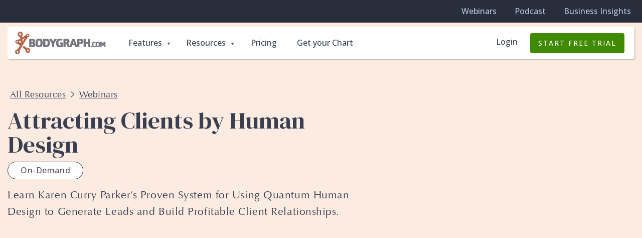

--- FILE ---
content_type: text/html; charset=UTF-8
request_url: https://bodygraph.com/webinar/dr-karen-curry-parker-attracting-clients-by-design/
body_size: 13077
content:
<!DOCTYPE html><html lang="en-US"><head>  <script defer src="[data-uri]"></script> 
  <script defer src="https://www.googletagmanager.com/gtag/js?id=G-26NZ0JZYHJ"></script><script defer src="[data-uri]"></script> <meta charset="UTF-8"><meta name="viewport" content="width=device-width, initial-scale=1.0"><title>Attracting Clients by Human Design - Bodygraph</title><link rel="preconnect" href="https://fonts.googleapis.com"><link rel="preconnect" href="https://fonts.gstatic.com" crossorigin><link href="https://fonts.googleapis.com/css2?family=DM+Serif+Display&family=Open+Sans:wght@400;500;700&display=swap" rel="stylesheet"><meta name='robots' content='index, follow, max-image-preview:large, max-snippet:-1, max-video-preview:-1' /><style>img:is([sizes="auto" i], [sizes^="auto," i]) { contain-intrinsic-size: 3000px 1500px }</style><link rel="alternate" href="https://bodygraph.com/de/webinar/dr-karen-curry-parker-attracting-clients-by-design/" hreflang="de" /><link rel="alternate" href="https://bodygraph.com/webinar/dr-karen-curry-parker-attracting-clients-by-design/" hreflang="en" /><meta name="description" content="Client Attraction Strategy: Human Design Principles Applied to Business Development. Relationship-Based Marketing Approach." /><link rel="canonical" href="https://bodygraph.com/webinar/dr-karen-curry-parker-attracting-clients-by-design/" /><meta property="og:locale" content="en_US" /><meta property="og:locale:alternate" content="de_DE" /><meta property="og:type" content="article" /><meta property="og:title" content="Attracting Clients by Human Design" /><meta property="og:description" content="Client Attraction Strategy: Human Design Principles Applied to Business Development. Relationship-Based Marketing Approach." /><meta property="og:url" content="https://bodygraph.com/webinar/dr-karen-curry-parker-attracting-clients-by-design/" /><meta property="og:site_name" content="Bodygraph" /><meta property="article:publisher" content="https://www.facebook.com/groups/bodygraph" /><meta property="article:modified_time" content="2025-05-19T14:24:23+00:00" /><meta property="og:image" content="https://bodygraph.com/wp-content/uploads/2024/02/Attracting-Clients-by-Design.png" /><meta property="og:image:width" content="1280" /><meta property="og:image:height" content="720" /><meta property="og:image:type" content="image/png" /><meta name="twitter:card" content="summary_large_image" /><meta name="twitter:site" content="@bodygraphchart" /><meta name="twitter:label1" content="Est. reading time" /><meta name="twitter:data1" content="1 minute" /> <script type="application/ld+json" class="yoast-schema-graph">{"@context":"https://schema.org","@graph":[{"@type":"WebPage","@id":"https://bodygraph.com/webinar/dr-karen-curry-parker-attracting-clients-by-design/","url":"https://bodygraph.com/webinar/dr-karen-curry-parker-attracting-clients-by-design/","name":"Attracting Clients by Human Design - Bodygraph","isPartOf":{"@id":"https://bodygraph.com/#website"},"primaryImageOfPage":{"@id":"https://bodygraph.com/webinar/dr-karen-curry-parker-attracting-clients-by-design/#primaryimage"},"image":{"@id":"https://bodygraph.com/webinar/dr-karen-curry-parker-attracting-clients-by-design/#primaryimage"},"thumbnailUrl":"https://bodygraph.com/wp-content/uploads/2024/02/Attracting-Clients-by-Design.png","datePublished":"2024-02-13T18:47:49+00:00","dateModified":"2025-05-19T14:24:23+00:00","description":"Client Attraction Strategy: Human Design Principles Applied to Business Development. Relationship-Based Marketing Approach.","breadcrumb":{"@id":"https://bodygraph.com/webinar/dr-karen-curry-parker-attracting-clients-by-design/#breadcrumb"},"inLanguage":"en-US","potentialAction":[{"@type":"ReadAction","target":["https://bodygraph.com/webinar/dr-karen-curry-parker-attracting-clients-by-design/"]}]},{"@type":"ImageObject","inLanguage":"en-US","@id":"https://bodygraph.com/webinar/dr-karen-curry-parker-attracting-clients-by-design/#primaryimage","url":"https://bodygraph.com/wp-content/uploads/2024/02/Attracting-Clients-by-Design.png","contentUrl":"https://bodygraph.com/wp-content/uploads/2024/02/Attracting-Clients-by-Design.png","width":1280,"height":720,"caption":"Attracting Clients by Design"},{"@type":"BreadcrumbList","@id":"https://bodygraph.com/webinar/dr-karen-curry-parker-attracting-clients-by-design/#breadcrumb","itemListElement":[{"@type":"ListItem","position":1,"name":"Home","item":"https://bodygraph.com/"},{"@type":"ListItem","position":2,"name":"Attracting Clients by Human Design"}]},{"@type":"WebSite","@id":"https://bodygraph.com/#website","url":"https://bodygraph.com/","name":"Bodygraph","description":"","publisher":{"@id":"https://bodygraph.com/#organization"},"potentialAction":[{"@type":"SearchAction","target":{"@type":"EntryPoint","urlTemplate":"https://bodygraph.com/?s={search_term_string}"},"query-input":{"@type":"PropertyValueSpecification","valueRequired":true,"valueName":"search_term_string"}}],"inLanguage":"en-US"},{"@type":"Organization","@id":"https://bodygraph.com/#organization","name":"Human Design Technologies LTD","alternateName":"Bodygraph.com","url":"https://bodygraph.com/","logo":{"@type":"ImageObject","inLanguage":"en-US","@id":"https://bodygraph.com/#/schema/logo/image/","url":"https://bodygraph.com/wp-content/uploads/2025/09/logo.png","contentUrl":"https://bodygraph.com/wp-content/uploads/2025/09/logo.png","width":1473,"height":1473,"caption":"Human Design Technologies LTD"},"image":{"@id":"https://bodygraph.com/#/schema/logo/image/"},"sameAs":["https://www.facebook.com/groups/bodygraph","https://x.com/bodygraphchart","https://mastodon.social/@bodygraph"]}]}</script> <link rel='stylesheet' id='swiper-css' href='https://bodygraph.com/wp-content/cache/autoptimize/1/css/autoptimize_single_430f06bed148f1165f0ab3e958f4058b.css?ver=6.8.3' type='text/css' media='all' /><link rel='stylesheet' id='style-css' href='https://bodygraph.com/wp-content/cache/autoptimize/1/css/autoptimize_single_96ef6f07cdee5f2295d30cab162cb4eb.css?ver=6.8.3' type='text/css' media='all' /><style id='classic-theme-styles-inline-css' type='text/css'>/*! This file is auto-generated */
.wp-block-button__link{color:#fff;background-color:#32373c;border-radius:9999px;box-shadow:none;text-decoration:none;padding:calc(.667em + 2px) calc(1.333em + 2px);font-size:1.125em}.wp-block-file__button{background:#32373c;color:#fff;text-decoration:none}</style><style id='global-styles-inline-css' type='text/css'>:root{--wp--preset--aspect-ratio--square: 1;--wp--preset--aspect-ratio--4-3: 4/3;--wp--preset--aspect-ratio--3-4: 3/4;--wp--preset--aspect-ratio--3-2: 3/2;--wp--preset--aspect-ratio--2-3: 2/3;--wp--preset--aspect-ratio--16-9: 16/9;--wp--preset--aspect-ratio--9-16: 9/16;--wp--preset--color--black: #000000;--wp--preset--color--cyan-bluish-gray: #abb8c3;--wp--preset--color--white: #ffffff;--wp--preset--color--pale-pink: #f78da7;--wp--preset--color--vivid-red: #cf2e2e;--wp--preset--color--luminous-vivid-orange: #ff6900;--wp--preset--color--luminous-vivid-amber: #fcb900;--wp--preset--color--light-green-cyan: #7bdcb5;--wp--preset--color--vivid-green-cyan: #00d084;--wp--preset--color--pale-cyan-blue: #8ed1fc;--wp--preset--color--vivid-cyan-blue: #0693e3;--wp--preset--color--vivid-purple: #9b51e0;--wp--preset--gradient--vivid-cyan-blue-to-vivid-purple: linear-gradient(135deg,rgba(6,147,227,1) 0%,rgb(155,81,224) 100%);--wp--preset--gradient--light-green-cyan-to-vivid-green-cyan: linear-gradient(135deg,rgb(122,220,180) 0%,rgb(0,208,130) 100%);--wp--preset--gradient--luminous-vivid-amber-to-luminous-vivid-orange: linear-gradient(135deg,rgba(252,185,0,1) 0%,rgba(255,105,0,1) 100%);--wp--preset--gradient--luminous-vivid-orange-to-vivid-red: linear-gradient(135deg,rgba(255,105,0,1) 0%,rgb(207,46,46) 100%);--wp--preset--gradient--very-light-gray-to-cyan-bluish-gray: linear-gradient(135deg,rgb(238,238,238) 0%,rgb(169,184,195) 100%);--wp--preset--gradient--cool-to-warm-spectrum: linear-gradient(135deg,rgb(74,234,220) 0%,rgb(151,120,209) 20%,rgb(207,42,186) 40%,rgb(238,44,130) 60%,rgb(251,105,98) 80%,rgb(254,248,76) 100%);--wp--preset--gradient--blush-light-purple: linear-gradient(135deg,rgb(255,206,236) 0%,rgb(152,150,240) 100%);--wp--preset--gradient--blush-bordeaux: linear-gradient(135deg,rgb(254,205,165) 0%,rgb(254,45,45) 50%,rgb(107,0,62) 100%);--wp--preset--gradient--luminous-dusk: linear-gradient(135deg,rgb(255,203,112) 0%,rgb(199,81,192) 50%,rgb(65,88,208) 100%);--wp--preset--gradient--pale-ocean: linear-gradient(135deg,rgb(255,245,203) 0%,rgb(182,227,212) 50%,rgb(51,167,181) 100%);--wp--preset--gradient--electric-grass: linear-gradient(135deg,rgb(202,248,128) 0%,rgb(113,206,126) 100%);--wp--preset--gradient--midnight: linear-gradient(135deg,rgb(2,3,129) 0%,rgb(40,116,252) 100%);--wp--preset--font-size--small: 13px;--wp--preset--font-size--medium: 20px;--wp--preset--font-size--large: 36px;--wp--preset--font-size--x-large: 42px;--wp--preset--spacing--20: 0.44rem;--wp--preset--spacing--30: 0.67rem;--wp--preset--spacing--40: 1rem;--wp--preset--spacing--50: 1.5rem;--wp--preset--spacing--60: 2.25rem;--wp--preset--spacing--70: 3.38rem;--wp--preset--spacing--80: 5.06rem;--wp--preset--shadow--natural: 6px 6px 9px rgba(0, 0, 0, 0.2);--wp--preset--shadow--deep: 12px 12px 50px rgba(0, 0, 0, 0.4);--wp--preset--shadow--sharp: 6px 6px 0px rgba(0, 0, 0, 0.2);--wp--preset--shadow--outlined: 6px 6px 0px -3px rgba(255, 255, 255, 1), 6px 6px rgba(0, 0, 0, 1);--wp--preset--shadow--crisp: 6px 6px 0px rgba(0, 0, 0, 1);}:where(.is-layout-flex){gap: 0.5em;}:where(.is-layout-grid){gap: 0.5em;}body .is-layout-flex{display: flex;}.is-layout-flex{flex-wrap: wrap;align-items: center;}.is-layout-flex > :is(*, div){margin: 0;}body .is-layout-grid{display: grid;}.is-layout-grid > :is(*, div){margin: 0;}:where(.wp-block-columns.is-layout-flex){gap: 2em;}:where(.wp-block-columns.is-layout-grid){gap: 2em;}:where(.wp-block-post-template.is-layout-flex){gap: 1.25em;}:where(.wp-block-post-template.is-layout-grid){gap: 1.25em;}.has-black-color{color: var(--wp--preset--color--black) !important;}.has-cyan-bluish-gray-color{color: var(--wp--preset--color--cyan-bluish-gray) !important;}.has-white-color{color: var(--wp--preset--color--white) !important;}.has-pale-pink-color{color: var(--wp--preset--color--pale-pink) !important;}.has-vivid-red-color{color: var(--wp--preset--color--vivid-red) !important;}.has-luminous-vivid-orange-color{color: var(--wp--preset--color--luminous-vivid-orange) !important;}.has-luminous-vivid-amber-color{color: var(--wp--preset--color--luminous-vivid-amber) !important;}.has-light-green-cyan-color{color: var(--wp--preset--color--light-green-cyan) !important;}.has-vivid-green-cyan-color{color: var(--wp--preset--color--vivid-green-cyan) !important;}.has-pale-cyan-blue-color{color: var(--wp--preset--color--pale-cyan-blue) !important;}.has-vivid-cyan-blue-color{color: var(--wp--preset--color--vivid-cyan-blue) !important;}.has-vivid-purple-color{color: var(--wp--preset--color--vivid-purple) !important;}.has-black-background-color{background-color: var(--wp--preset--color--black) !important;}.has-cyan-bluish-gray-background-color{background-color: var(--wp--preset--color--cyan-bluish-gray) !important;}.has-white-background-color{background-color: var(--wp--preset--color--white) !important;}.has-pale-pink-background-color{background-color: var(--wp--preset--color--pale-pink) !important;}.has-vivid-red-background-color{background-color: var(--wp--preset--color--vivid-red) !important;}.has-luminous-vivid-orange-background-color{background-color: var(--wp--preset--color--luminous-vivid-orange) !important;}.has-luminous-vivid-amber-background-color{background-color: var(--wp--preset--color--luminous-vivid-amber) !important;}.has-light-green-cyan-background-color{background-color: var(--wp--preset--color--light-green-cyan) !important;}.has-vivid-green-cyan-background-color{background-color: var(--wp--preset--color--vivid-green-cyan) !important;}.has-pale-cyan-blue-background-color{background-color: var(--wp--preset--color--pale-cyan-blue) !important;}.has-vivid-cyan-blue-background-color{background-color: var(--wp--preset--color--vivid-cyan-blue) !important;}.has-vivid-purple-background-color{background-color: var(--wp--preset--color--vivid-purple) !important;}.has-black-border-color{border-color: var(--wp--preset--color--black) !important;}.has-cyan-bluish-gray-border-color{border-color: var(--wp--preset--color--cyan-bluish-gray) !important;}.has-white-border-color{border-color: var(--wp--preset--color--white) !important;}.has-pale-pink-border-color{border-color: var(--wp--preset--color--pale-pink) !important;}.has-vivid-red-border-color{border-color: var(--wp--preset--color--vivid-red) !important;}.has-luminous-vivid-orange-border-color{border-color: var(--wp--preset--color--luminous-vivid-orange) !important;}.has-luminous-vivid-amber-border-color{border-color: var(--wp--preset--color--luminous-vivid-amber) !important;}.has-light-green-cyan-border-color{border-color: var(--wp--preset--color--light-green-cyan) !important;}.has-vivid-green-cyan-border-color{border-color: var(--wp--preset--color--vivid-green-cyan) !important;}.has-pale-cyan-blue-border-color{border-color: var(--wp--preset--color--pale-cyan-blue) !important;}.has-vivid-cyan-blue-border-color{border-color: var(--wp--preset--color--vivid-cyan-blue) !important;}.has-vivid-purple-border-color{border-color: var(--wp--preset--color--vivid-purple) !important;}.has-vivid-cyan-blue-to-vivid-purple-gradient-background{background: var(--wp--preset--gradient--vivid-cyan-blue-to-vivid-purple) !important;}.has-light-green-cyan-to-vivid-green-cyan-gradient-background{background: var(--wp--preset--gradient--light-green-cyan-to-vivid-green-cyan) !important;}.has-luminous-vivid-amber-to-luminous-vivid-orange-gradient-background{background: var(--wp--preset--gradient--luminous-vivid-amber-to-luminous-vivid-orange) !important;}.has-luminous-vivid-orange-to-vivid-red-gradient-background{background: var(--wp--preset--gradient--luminous-vivid-orange-to-vivid-red) !important;}.has-very-light-gray-to-cyan-bluish-gray-gradient-background{background: var(--wp--preset--gradient--very-light-gray-to-cyan-bluish-gray) !important;}.has-cool-to-warm-spectrum-gradient-background{background: var(--wp--preset--gradient--cool-to-warm-spectrum) !important;}.has-blush-light-purple-gradient-background{background: var(--wp--preset--gradient--blush-light-purple) !important;}.has-blush-bordeaux-gradient-background{background: var(--wp--preset--gradient--blush-bordeaux) !important;}.has-luminous-dusk-gradient-background{background: var(--wp--preset--gradient--luminous-dusk) !important;}.has-pale-ocean-gradient-background{background: var(--wp--preset--gradient--pale-ocean) !important;}.has-electric-grass-gradient-background{background: var(--wp--preset--gradient--electric-grass) !important;}.has-midnight-gradient-background{background: var(--wp--preset--gradient--midnight) !important;}.has-small-font-size{font-size: var(--wp--preset--font-size--small) !important;}.has-medium-font-size{font-size: var(--wp--preset--font-size--medium) !important;}.has-large-font-size{font-size: var(--wp--preset--font-size--large) !important;}.has-x-large-font-size{font-size: var(--wp--preset--font-size--x-large) !important;}
:where(.wp-block-post-template.is-layout-flex){gap: 1.25em;}:where(.wp-block-post-template.is-layout-grid){gap: 1.25em;}
:where(.wp-block-columns.is-layout-flex){gap: 2em;}:where(.wp-block-columns.is-layout-grid){gap: 2em;}
:root :where(.wp-block-pullquote){font-size: 1.5em;line-height: 1.6;}</style><link rel='stylesheet' id='__EPYT__style-css' href='https://bodygraph.com/wp-content/plugins/youtube-embed-plus/styles/ytprefs.min.css?ver=14.2.3' type='text/css' media='all' /><style id='__EPYT__style-inline-css' type='text/css'>.epyt-gallery-thumb {
                        width: 33.333%;
                }</style> <script type="text/javascript" src="https://bodygraph.com/wp-includes/js/jquery/jquery.min.js?ver=3.7.1" id="jquery-core-js"></script> <script defer type="text/javascript" src="https://bodygraph.com/wp-includes/js/jquery/jquery-migrate.min.js?ver=3.4.1" id="jquery-migrate-js"></script> <script defer type="text/javascript" src="https://bodygraph.com/wp-content/cache/autoptimize/1/js/autoptimize_single_7d9b644561eb5fa750102d5c05b0ccb4.js?ver=6.8.3" id="main-js"></script> <script defer type="text/javascript" src="https://bodygraph.com/wp-content/cache/autoptimize/1/js/autoptimize_single_fcf7ee058bef1bd525df9881010f5f6d.js?ver=6.8.3" id="swiper-js"></script> <script defer id="__ytprefs__-js-extra" src="[data-uri]"></script> <script defer type="text/javascript" src="https://bodygraph.com/wp-content/plugins/youtube-embed-plus/scripts/ytprefs.min.js?ver=14.2.3" id="__ytprefs__-js"></script> <link rel='shortlink' href='https://bodygraph.com/?p=1532' /><link rel="shortcut icon" href="https://Bodygraph.com/wp-content/uploads/2025/04/icon11.png"> <script defer src="[data-uri]"></script> <script defer src='https://r.wdfl.co/rw.js' data-rewardful='7f78d6'></script> <script defer data-domain="bodygraph.com" src="https://analytics.bodygraph.com/js/script.pageview-props.tagged-events.js"></script> <script defer src="[data-uri]"></script> </head><body class="istop-nav"> <noscript><iframe src="https://www.googletagmanager.com/ns.html?id=GTM-MR7BKP6V"
 height="0" width="0" style="display:none;visibility:hidden"></iframe></noscript><header class="header"><div class="topbar-links"><div class="container"><ul id="menu-top-learn-business" class=""><li id="menu-item-3011" class="menu-item menu-item-type-post_type menu-item-object-page menu-item-3011"><a href="https://bodygraph.com/webinars/">Webinars</a></li><li id="menu-item-3012" class="menu-item menu-item-type-post_type menu-item-object-page menu-item-3012"><a href="https://bodygraph.com/podcast/">Podcast</a></li><li id="menu-item-4534" class="menu-item menu-item-type-post_type menu-item-object-page current_page_parent menu-item-4534"><a href="https://bodygraph.com/business-insights/">Business Insights</a></li></ul></div></div><div class="container"><div class="nav"> <input type="checkbox" id="nav-check"><div class="nav-header"> <a href="https://bodygraph.com/" title="Bodygraph"> <img src="https://Bodygraph.com/wp-content/themes/bg/images/logo.svg" alt="Bodygraph" class="img-fluid mlr-auto"> </a></div><div class="nav-btn"><ul><li> <a href="https://app.bodygraph.com/login" class="link">Login</a></li><li> <a href="https://bodygraph.com/free-trial/" class="theme-green-btn">Start for free</a></li></ul> <label for="nav-check" class="mobile-menu"> <img src="https://bodygraph.com/wp-content/themes/bg/images/humburger-menu.svg" alt="Hamburger" class="default"> <img src="https://bodygraph.com/wp-content/themes/bg/images/close-menu.svg" alt="Close" class="close"> </label></div><div class="nav-links"><ul id="menu-main-en" class=""><li class="menu-item menu-item-type-post_type menu-item-object-page menu-item-has-children has-menu"><a href="https://bodygraph.com/features/">Features<span class="arrow-menu"> <svg width="7.316" height="4.573" viewBox="0 0 7.316 4.573" xmlns:xlink="http://www.w3.org/1999/xlink" xmlns="http://www.w3.org/2000/svg"><g><g><path d="M0.211042 0C-0.00415835 0 -0.0804283 0.2729 0.104212 0.3795C1.55593 1.2167 2.74073 2.656 3.45623 4.4425C3.49323 4.5349 3.57643 4.5753 3.65803 4.5724C3.73953 4.5753 3.82273 4.5349 3.85973 4.4425C4.57523 2.656 5.76003 1.2167 7.21173 0.3795C7.39643 0.2729 7.32013 0 7.10493 0L0.211042 0Z" fill="#595963"/></g></g></svg> </span></a><div class="mega-menu"><div class="mega-menu-wrap"><div class="back-menu only-mobile"> <a href="#" class="back-button has-icon close-mega-menu"> <span> <img src="https://bodygraph.com/wp-content/themes/bg/images/arrow-left-small.svg" alt="Back"> </span> Back </a></div><div class="mega-menu-inner"><div class="mega-submenu-item"><h3>Create Your Branded Charts</h3><div class="submenu-items"><a href="https://bodygraph.com/feature/human-design-chart-design-tool/" ><div class="menu-item"><div class="icon"> <span> <img src="https://Bodygraph.com/wp-content/uploads/2025/04/Chart-Design-Tool.svg" alt="Chart Design Tool" class="img-fluid"> </span></div><div class="content-menu"><h4>Chart Design Tool</h4><p>Design unique Human Design and Astrology Charts that align with your brand.</p></div></div> </a><a href="https://bodygraph.com/feature/human-design-content-customization-tool/" ><div class="menu-item"><div class="icon"> <span> <img src="https://Bodygraph.com/wp-content/uploads/2025/04/Chart-Content-Tool.svg" alt="Chart Content Tool" class="img-fluid"> </span></div><div class="content-menu"><h4>Chart Content Tool</h4><p>Add personalized interpretations and chart meanings to connect deeply with your audience.</p></div></div> </a><a href="https://bodygraph.com/feature/custom-property-tool/" ><div class="menu-item"><div class="icon"> <span> <img src="https://Bodygraph.com/wp-content/uploads/2025/04/Custom-Property-Tool.svg" alt="Custom Property Tool" class="img-fluid"> </span></div><div class="content-menu"><h4>Custom Property Tool</h4><p>Build custom chart properties that showcase your unique perspective and authenticity.</p></div></div> </a></div></div><div class="mega-submenu-item"><h3>Generate More Leads &amp; Sales</h3><div class="submenu-items"><a href="https://bodygraph.com/feature/embed-human-design-and-astrology-charts/" ><div class="menu-item"><div class="icon"> <span> <img src="https://Bodygraph.com/wp-content/uploads/2025/04/Embed-Charts.svg" alt="Embed Charts" class="img-fluid"> </span></div><div class="content-menu"><h4>Embed Charts</h4><p>Embed Human Design, Astrology, Transit, and Relationship Charts directly into your website.</p></div></div> </a><a href="https://bodygraph.com/feature/email-marketing-for-human-design-and-astrology-business/" ><div class="menu-item"><div class="icon"> <span> <img src="https://Bodygraph.com/wp-content/uploads/2025/04/Lead.svg" alt="Growth Email List" class="img-fluid"> </span></div><div class="content-menu"><h4>Growth Email List</h4><p>Link your newsletter with charts to collect customer info – tag by Energy Type and more.</p></div></div> </a><a href="https://bodygraph.com/feature-category/sell-human-design-and-astrology-reports/" ><div class="menu-item"><div class="icon"> <span> <img src="https://bodygraph.com/wp-content/uploads/2025/04/Money.svg" alt="Sell Reading Reports" class="img-fluid"> </span></div><div class="content-menu"><h4>Sell Reading Reports</h4><p>Build and sell personalised Human Design and Astrology blueprints and guides in PDF or audio format.</p></div></div> </a></div></div><div class="mega-submenu-item"><h3>Scale your HD and Astrology Business</h3><div class="submenu-items"><a href="https://bodygraph.com/feature/human-design-and-astrology-website-builder/" ><div class="menu-item"><div class="icon"> <span> <img src="https://Bodygraph.com/wp-content/uploads/2025/04/Website-Builder.svg" alt="Website Builder Tool" class="img-fluid"> </span></div><div class="content-menu"><h4>Website Builder Tool</h4><p>Build your own website with built-in eCommerce to sell your Reports easily.</p></div></div> </a><a href="https://bodygraph.com/feature/human-design-and-astrology-sales-dashboard/" ><div class="menu-item"><div class="icon"> <span> <img src="https://Bodygraph.com/wp-content/uploads/2025/04/Statistics.svg" alt="Statistics" class="img-fluid"> </span></div><div class="content-menu"><h4>Statistics</h4><p>Track sales and downloads – see reports sold and charts generated.</p></div></div> </a><a href="https://bodygraph.com/feature/human-design-and-astrology-tool-integrations/" ><div class="menu-item"><div class="icon"> <span> <img src="https://Bodygraph.com/wp-content/uploads/2025/04/Newsletter-Integration.svg" alt="Integrations" class="img-fluid"> </span></div><div class="content-menu"><h4>Integrations</h4><p>Use webhooks to integrate with any third-party app – like Google apps or your CRM – to scale and grow your business.</p></div></div> </a></div></div><div class="mega-submenu-item"><h3>Ways to Use Bodygraph.com</h3><div class="submenu-items"><a href="https://bodygraph.com/sales/human-design-software/" target="_blank"><div class="menu-item"><div class="icon"> <span> <img src="https://bodygraph.com/wp-content/uploads/2025/04/Human-Design.svg" alt="Human Design" class="img-fluid"> </span></div><div class="content-menu"><h4>Human Design</h4><p>For Human Design practitioners growing their business and experts offering courses.</p></div></div> </a><a href="https://bodygraph.com/sales/astrology-business-software/" target="_blank"><div class="menu-item"><div class="icon"> <span> <img src="https://Bodygraph.com/wp-content/uploads/2025/04/Astrology.svg" alt="Astrology" class="img-fluid"> </span></div><div class="content-menu"><h4>Astrology</h4><p>For Astrology practitioners growing their business and experts offering courses.</p></div></div> </a><a href="https://bodygraph.com/feature/human-design-api/" target="_blank"><div class="menu-item"><div class="icon"> <span> <img src="https://bodygraph.com/wp-content/uploads/2025/04/Human-Design-API.svg" alt="For Developers" class="img-fluid"> </span></div><div class="content-menu"><h4>For Developers</h4><p>Human Design API for developers – with detailed docs to help you build your own app.</p></div></div> </a></div></div></div><div class="mega-menu-button"><div class="bottom-back-button only-mobile"> <a href="#" class="back-button has-icon close-mega-menu"> <span> <img src="https://bodygraph.com/wp-content/themes/bg/images/arrow-left-small.svg" alt="Back"> </span> Back </a></div> <a href="https://bodygraph.com/features/" class="black-button">See all Features</a></div></div></div></li><li class="menu-item menu-item-type-post_type menu-item-object-page menu-item-has-children has-menu"><a href="https://bodygraph.com/resources/">Resources<span class="arrow-menu"> <svg width="7.316" height="4.573" viewBox="0 0 7.316 4.573" xmlns:xlink="http://www.w3.org/1999/xlink" xmlns="http://www.w3.org/2000/svg"><g><g><path d="M0.211042 0C-0.00415835 0 -0.0804283 0.2729 0.104212 0.3795C1.55593 1.2167 2.74073 2.656 3.45623 4.4425C3.49323 4.5349 3.57643 4.5753 3.65803 4.5724C3.73953 4.5753 3.82273 4.5349 3.85973 4.4425C4.57523 2.656 5.76003 1.2167 7.21173 0.3795C7.39643 0.2729 7.32013 0 7.10493 0L0.211042 0Z" fill="#595963"/></g></g></svg> </span></a><div class="mega-menu"><div class="mega-menu-wrap"><div class="back-menu only-mobile"> <a href="#" class="back-button has-icon close-mega-menu"> <span> <img src="https://bodygraph.com/wp-content/themes/bg/images/arrow-left-small.svg" alt="Back"> </span> Back </a></div><div class="mega-menu-inner"><div class="mega-submenu-item"><h3>Get Started</h3><div class="submenu-items"><a href="https://onboarding.Bodygraph.com/" target="_blank"><div class="menu-item"><div class="content-menu"><h4>Book an Onboarding</h4><p>Book a 1:1 onboarding call and learn how to set up and use Bodygraph.com.</p></div></div> </a><a href="https://bodygraph.com/help-centre/" ><div class="menu-item"><div class="content-menu"><h4>Help Centre</h4><p>Get answers, tutorials, and step-by-step help in one place.</p></div></div> </a><a href="https://bodygraph.com/certified-virtual-assistant/" ><div class="menu-item"><div class="content-menu"><h4>Hire a Virtual Assistant</h4><p>Certified Bodygraph.com VAs ready to support your business.</p></div></div> </a><a href="https://bodygraph.com/guides/" ><div class="menu-item"><div class="content-menu"><h4>Guides</h4><p>Download worksheets, slides, and resources from our webinars and trainings.</p></div></div> </a><a href="https://bodygraph.com/faq/" ><div class="menu-item"><div class="content-menu"><h4>FAQ</h4><p>Quick answers to the most common questions.</p></div></div> </a></div></div><div class="mega-submenu-item"><h3>Learn Business</h3><div class="submenu-items"><a href="https://bodygraph.com/webinars/" ><div class="menu-item"><div class="content-menu"><h4>Webinars</h4><p>Live training and expert talks on using Bodygraph.com and growing your practice.</p></div></div> </a><a href="https://bodygraph.com/podcast/" ><div class="menu-item"><div class="content-menu"><h4>Podcast</h4><p>Conversations on business growth, tips, and real strategies to help you sell more.</p></div></div> </a><a href="https://bodygraph.com/business-insights/" ><div class="menu-item"><div class="content-menu"><h4>Business Insights</h4><p>Practical blog posts on scaling your business, selling reports, and making the most of your tools.</p></div></div> </a></div></div><div class="mega-submenu-item"><h3>Community Spotlight</h3><div class="submenu-items"><a href="https://bodygraph.com/inside-bodygraph/" ><div class="menu-item"><div class="content-menu"><h4>Inside Bodygraph.com</h4><p>See all Bodygraph.com events, updates, courses, and offers in one place.</p></div></div> </a><a href="https://bodygraph.com/success-stories/" ><div class="menu-item"><div class="content-menu"><h4>Success Stories</h4><p>Real stories from Human Design and Astrology practitioners growing their business with Bodygraph.com.</p></div></div> </a><a href="https://bodygraph.com/experts/" ><div class="menu-item"><div class="content-menu"><h4>Industry Experts</h4><p>Meet the industry leaders using Bodygraph.com to power their courses, client work, and digital products.</p></div></div> </a><a href="https://bodygraph.com/human-design-practitioners/" ><div class="menu-item"><div class="content-menu"><h4>Practitioners Directory</h4><p>Find Human Design and Astrology practitioners, readers for personal sessions and guidance.</p></div></div> </a></div></div><div class="mega-submenu-item"><h3>Join Bodygraph.com</h3><div class="submenu-items"><a href="https://bodygraph.com/affiliate-program/" target="_blank"><div class="menu-item"><div class="icon"> <span> <img src="https://Bodygraph.com/wp-content/uploads/2025/04/Money.svg" alt="Become a Partner" class="img-fluid"> </span></div><div class="content-menu"><h4>Become a Partner</h4><p>Join our affiliate program and earn 30% commission on every sale you refer.</p></div></div> </a><a href="https://www.facebook.com/groups/bodygraph" target="_blank"><div class="menu-item"><div class="icon"> <span> <img src="https://Bodygraph.com/wp-content/uploads/2025/04/Facebook.svg" alt="Join Facebook Community" class="img-fluid"> </span></div><div class="content-menu"><h4>Join Facebook Community</h4><p>Connect with other Bodygraph.com users, ask questions, and share insights.</p></div></div> </a><a href="https://www.youtube.com/@bodygraphchart" target="_blank"><div class="menu-item"><div class="icon"> <span> <img src="https://Bodygraph.com/wp-content/uploads/2025/04/Youtube.svg" alt="Subscribe to YouTube" class="img-fluid"> </span></div><div class="content-menu"><h4>Subscribe to YouTube</h4><p>Watch tutorials, webinar recordings, and platform walkthroughs.</p></div></div> </a><a href="https://www.instagram.com/bodygraphchart/" target="_blank"><div class="menu-item"><div class="icon"> <span> <img src="https://Bodygraph.com/wp-content/uploads/2025/04/Instagram.svg" alt="Follow on Instagram" class="img-fluid"> </span></div><div class="content-menu"><h4>Follow on Instagram</h4><p>Get the latest on product updates, webinars, and trends in the community.</p></div></div> </a><a href="https://x.com/bodygraphchart" target="_blank"><div class="menu-item"><div class="icon"> <span> <img src="https://Bodygraph.com/wp-content/uploads/2025/04/x.svg" alt="Follow on X" class="img-fluid"> </span></div><div class="content-menu"><h4>Follow on X</h4><p>Stay updated with product news, insights, and industry tips.</p></div></div> </a></div></div></div><div class="mega-menu-button"><div class="bottom-back-button only-mobile"> <a href="#" class="back-button has-icon close-mega-menu"> <span> <img src="https://bodygraph.com/wp-content/themes/bg/images/arrow-left-small.svg" alt="Back"> </span> Back </a></div> <a href="https://bodygraph.com/resources/" class="black-button">See all Resources</a></div></div></div></li><li class="menu-item menu-item-type-post_type menu-item-object-page"><a href="https://bodygraph.com/pricing/">Pricing</a></li><li class="menu-item menu-item-type-post_type menu-item-object-page"><a href="https://bodygraph.com/get-your-chart/">Get your Chart</a></li></ul><ul class="right-menu"><li class="login-button"> <a href="https://app.bodygraph.com/login" target="_blank"> Login </a></li><li class="header-btn"> <a href="https://bodygraph.com/free-trial/" class="theme-green-btn"> Start free trial </a></li></ul></div></div></div></header><main class="main-page-wrapper"><article><section class="theme-bg section-space-50 single-page-sample"><div class="container"><div ><div ><div class="top-breadcrumbs"><div class="breadcrumbs-wrap"><div class="breadcrumbs-inner justif-content-start"> <a href="https://bodygraph.com/resources/">All Resources</a> <span> <img src="https://bodygraph.com/wp-content/themes/bg/images/icons/arrow-right.svg" alt="Arrow" class="img-fluid"> </span> <a href="https://bodygraph.com/webinars/">Webinars</a></div></div><div class="heading-block"><h1>Attracting Clients by Human Design</h1><div class="badges"> <span class="badge-label">On-Demand</span></div><p>Learn Karen Curry Parker&#8217;s Proven System for Using Quantum Human Design to Generate Leads and Build Profitable Client Relationships.</p></div></div><div><div class="responsive-video"> <iframe width="100" height="400" src="https://www.youtube.com/embed/D5EWnk6LkqA?rel=0" title="YouTube video player" frameborder="0" allow="accelerometer; autoplay; clipboard-write; encrypted-media; gyroscope; picture-in-picture; web-share" referrerpolicy="strict-origin-when-cross-origin" allowfullscreen></iframe></div></div></div></div></div></section><section class="bg-white section-space-40"><div class="container"><div class="single-content-block mobile-order"><div class="content-area"><div class="general-single-content"><p class="whitespace-pre-wrap break-words">This specialized webinar with Karen Curry Parker addresses the fundamental challenge of client acquisition. In the business development landscape, understanding energetic alignment creates natural attraction and conversion. This is exactly why applying Human Design principles to lead generation produces such remarkable results.</p><p class="whitespace-pre-wrap break-words">This practical session reveals the relationship-centered approach to growth: Discover how to leverage Bodygraph chart software for meaningful connections, implement nurturing email sequences aligned with design types, and create invitation processes that naturally lead to profitable client engagements.</p><p class="whitespace-pre-wrap break-words">The Benefits at a Glance:</p><ul class="[&amp;:not(:last-child)_ul]:pb-1 [&amp;:not(:last-child)_ol]:pb-1 list-disc space-y-1.5 pl-7"><li class="whitespace-normal break-words">Strategic relationship building techniques</li><li class="whitespace-normal break-words">Design-aligned email nurturing systems</li><li class="whitespace-normal break-words">Client invitation frameworks that convert</li><li class="whitespace-normal break-words">Quantum Human Design principles for business growth</li></ul><p class="whitespace-pre-wrap break-words">Transform common business myths into practical success strategies with Karen Curry Parker&#8217;s proven approach to Human Design-based client attraction and relationship development.</p></div></div><div class="sidebar-area"><div class="owner-details"><figure> <img width="363" height="467" src="https://bodygraph.com/wp-content/uploads/2023/11/karen.png" class="img-fluid wp-post-image" alt="" decoding="async" fetchpriority="high" srcset="https://bodygraph.com/wp-content/uploads/2023/11/karen.png 363w, https://bodygraph.com/wp-content/uploads/2023/11/karen-233x300.png 233w" sizes="(max-width: 363px) 100vw, 363px" /></figure><h3>Dr. Karen Curry Parker</h3><p>Dr. Karen Curry Parker is a pioneering Human Design educator and the Founder of Quantum Human Design™. With a rich background spanning over three decades as a Human Design teacher, TEDx speaker, and bestselling author, Karen is dedicated to unlocking individuals’ potential through the innovative approach of Quantum Human Design. With her unique blend of scientific acumen and spiritual wisdom, Karen has dedicated her life to helping others rewrite their stories and realign with their true worth.</p><p>Karen is the author of numerous books on personal transformation, spirituality, and Human Design. Through speaking, coaching, training, and podcasting on these and other topics for almost 30 years, she has impacted countless thousands worldwide.</p><p>Karen’s core mission is to help people reconnect with their natural creativity, manifest their desires effectively, and consciously use the frequency of language and narrative to create a life that best serves themselves and adds more love and joy to the world.</p><p>Karen is an eloquent and engaging public speaker, well-versed in many leading-edge subjects regarding humanity’s development and future. She holds a PhD in Integrative Health and is working on a new book. Her work has been featured on Bloomberg Businessweek, CBS, and ABC, as well as on various radio shows and telesummits.</p><p>A 4/6 Time Bender (Manifesting Generator), Karen balances her professional achievements with her personal life as a mother of eight and a grandmother. Her work in Quantum Human Design™ is a cornerstone of her mission to guide people toward living their authentic life paths.</p></div></div></div></div></section></article></main><div class="notification-bar red-banner"><div class="notification-bar-inner"><h3> <a href="https://businessmasteryhub.com/?utm_source=website&#038;utm_medium=banner&#038;utm_campaign=BMH-live"> 🚀 Brand New Business Mastery Hub is Live!<figure> <img src="https://bodygraph.com/wp-content/themes/bg/images/mini-arrow.svg" alt="Arrow" class="img-fluid"></figure> </a></h3></div></div><footer id="footer"><div class="footer-wrapper bg2"><div class="container"><div class="footer-inner"><div class="newsletter-wrapper"><div class="newsletter-wrapper-inner"><div class="newsletter-content"><div class="newsletter-content-inner"><div class="heading-block"><h4>Subscribe to our newsletter for updates and releases:</h4></div><div class="newsletter-form"><form method="post"><div class="newsletter-form-inner"><div class="input-field"> <input type="text" name="name" placeholder="Name" required></div><div class="input-field"> <input type="email" name="email" class="no-borderradius-right" placeholder="Email Address" required></div><div class="input-submit"> <input type="submit" value="Subscribe" class="borderradius-right"></div></div></form></div></div></div> <script defer src="[data-uri]"></script> <div class="newsletter-partners"><div class="partners-inner"><p>Mentioned by:</p><div class="partners-img"> <a> <img src="https://bodygraph.com/wp-content/themes/bg/images/frobes.svg" alt="Forbes" class="img-fluid"> </a> <a> <img src="https://bodygraph.com/wp-content/themes/bg/images/medium.svg" alt="Medium" class="img-fluid"> </a> <a> <img src="https://bodygraph.com/wp-content/themes/bg/images/insider.svg" alt="Insider" class="img-fluid"> </a></div></div></div></div></div><div class="footer-list"><div class="footer-inner"><ul class="footer-list-inner"><li id="nav_menu-2" class="footer-item widget_nav_menu"><div class="qucik-links"><h4 class="footer-heading">Features</h4><div class="menu-features-container"><ul id="menu-features" class="menu"><li id="menu-item-4296" class="menu-item menu-item-type-post_type menu-item-object-page menu-item-4296"><a href="https://bodygraph.com/pricing/">Pricing</a></li><li id="menu-item-3967" class="menu-item menu-item-type-taxonomy menu-item-object-feature-category menu-item-3967"><a href="https://bodygraph.com/feature-category/branded-human-design-charts/">Create Your Branded Charts</a></li><li id="menu-item-3968" class="menu-item menu-item-type-taxonomy menu-item-object-feature-category menu-item-3968"><a href="https://bodygraph.com/feature-category/lead-generation-for-human-design-and-astrology/">Generate More Leads</a></li><li id="menu-item-3969" class="menu-item menu-item-type-taxonomy menu-item-object-feature-category menu-item-3969"><a href="https://bodygraph.com/feature-category/sell-human-design-and-astrology-reports/">Generate More Sales</a></li><li id="menu-item-3970" class="menu-item menu-item-type-taxonomy menu-item-object-feature-category menu-item-3970"><a href="https://bodygraph.com/feature-category/features-to-scale-your-business/">Scale your Business</a></li><li id="menu-item-3971" class="menu-item menu-item-type-taxonomy menu-item-object-feature-category menu-item-3971"><a href="https://bodygraph.com/feature-category/features-for-developers/">Features for Developers</a></li></ul></div></div></li><li id="nav_menu-3" class="footer-item widget_nav_menu"><div class="qucik-links"><h4 class="footer-heading">Resources</h4><div class="menu-resources-container"><ul id="menu-resources" class="menu"><li id="menu-item-3834" class="menu-item menu-item-type-post_type menu-item-object-page menu-item-3834"><a href="https://bodygraph.com/podcast/">Podcast</a></li><li id="menu-item-3835" class="menu-item menu-item-type-post_type menu-item-object-page menu-item-3835"><a href="https://bodygraph.com/webinars/">Webinars</a></li><li id="menu-item-3836" class="menu-item menu-item-type-post_type menu-item-object-page current_page_parent menu-item-3836"><a href="https://bodygraph.com/business-insights/">Business Insights</a></li><li id="menu-item-3837" class="menu-item menu-item-type-post_type menu-item-object-page menu-item-3837"><a href="https://bodygraph.com/guides/">Guides</a></li><li id="menu-item-7252" class="menu-item menu-item-type-custom menu-item-object-custom menu-item-7252"><a href="https://bodygraph.com/inside-bodygraph/">Inside Bodygraph</a></li></ul></div></div></li><li id="nav_menu-4" class="footer-item widget_nav_menu"><div class="qucik-links"><h4 class="footer-heading">Support</h4><div class="menu-support-container"><ul id="menu-support" class="menu"><li id="menu-item-4293" class="menu-item menu-item-type-post_type menu-item-object-page menu-item-4293"><a href="https://bodygraph.com/contact/">Contact Support</a></li><li id="menu-item-3838" class="menu-item menu-item-type-post_type menu-item-object-page menu-item-3838"><a href="https://bodygraph.com/help-centre/">Help Centre</a></li><li id="menu-item-4289" class="menu-item menu-item-type-post_type menu-item-object-page menu-item-4289"><a href="https://bodygraph.com/faq/">FAQ</a></li><li id="menu-item-4290" class="menu-item menu-item-type-custom menu-item-object-custom menu-item-4290"><a href="https://onboarding.bodygraph.com/">Free Onboarding Session</a></li><li id="menu-item-4294" class="menu-item menu-item-type-post_type menu-item-object-page menu-item-4294"><a href="https://bodygraph.com/certified-virtual-assistant/">Hire a Virtual Assistant</a></li></ul></div></div></li><li id="nav_menu-5" class="footer-item widget_nav_menu"><div class="qucik-links"><h4 class="footer-heading">Company</h4><div class="menu-company-container"><ul id="menu-company" class="menu"><li id="menu-item-4297" class="menu-item menu-item-type-post_type menu-item-object-page menu-item-4297"><a href="https://bodygraph.com/affiliate-program/">Join Our Affiliate Program</a></li><li id="menu-item-4286" class="menu-item menu-item-type-post_type menu-item-object-page menu-item-4286"><a href="https://bodygraph.com/policy-center/">Policy Center</a></li><li id="menu-item-4287" class="menu-item menu-item-type-post_type menu-item-object-page menu-item-4287"><a href="https://bodygraph.com/success-stories/">Success Stories</a></li><li id="menu-item-4288" class="menu-item menu-item-type-post_type menu-item-object-page menu-item-4288"><a href="https://bodygraph.com/experts/">Experts</a></li><li id="menu-item-6123" class="menu-item menu-item-type-post_type menu-item-object-legal-page menu-item-6123"><a href="https://bodygraph.com/legal-page/privacy/">Privacy</a></li><li id="menu-item-6124" class="menu-item menu-item-type-post_type menu-item-object-legal-page menu-item-6124"><a href="https://bodygraph.com/legal-page/terms-and-conditions/">Terms and Conditions</a></li></ul></div></div></li><li id="nav_menu-6" class="footer-item widget_nav_menu"><div class="qucik-links"><h4 class="footer-heading">Get Free Chart</h4><div class="menu-get-free-chart-container"><ul id="menu-get-free-chart" class="menu"><li id="menu-item-4643" class="menu-item menu-item-type-post_type menu-item-object-page menu-item-4643"><a href="https://bodygraph.com/get-your-chart/">Human Design Chart</a></li><li id="menu-item-4642" class="menu-item menu-item-type-post_type menu-item-object-page menu-item-4642"><a href="https://bodygraph.com/get-your-mandala-chart/">Mandala Chart</a></li><li id="menu-item-4641" class="menu-item menu-item-type-post_type menu-item-object-page menu-item-4641"><a href="https://bodygraph.com/get-your-relationship-chart/">Relationship Chart</a></li><li id="menu-item-4644" class="menu-item menu-item-type-post_type menu-item-object-page menu-item-4644"><a href="https://bodygraph.com/get-your-astrology-chart/">Astrology Chart</a></li></ul></div></div></li></ul></div></div></div></div></div><section class="copyright bg2"><div class="container"><div class="copyright-inner"><div class="copyright-text text-center"><figure> <img src="https://Bodygraph.com/wp-content/themes/bg/images/small-logo.svg" alt="Bodygraph" class="img-fluid"></figure><p>© Copyright 2026, Bodygraph.com</p></div><div class="social-quick"><div class="social-stack"> <a href="https://www.facebook.com/bodygraphchart/" target="_blank"> <img src="https://bodygraph.com/wp-content/themes/bg/images/social-logos/facebook.svg" alt="Facebook" class="img-fluid"> </a> <a href="https://x.com/bodygraphchart" target="_blank"> <img src="https://bodygraph.com/wp-content/themes/bg/images/social-logos/twitter.svg" alt="X" class="img-fluid"> </a> <a href="https://www.instagram.com/bodygraphchart/" target="_blank"> <img src="https://bodygraph.com/wp-content/themes/bg/images/social-logos/instagram.svg" alt="Instagram" class="img-fluid"> </a> <a href="https://www.youtube.com/@bodygraphchart" target="_blank"> <img src="https://bodygraph.com/wp-content/themes/bg/images/social-logos/youtube.svg" alt="YouTube" class="img-fluid"> </a></div><div class="platform-links"> <a href="https://open.spotify.com/show/4kroXrkfZmfliXkU2zcXTy" target="_blank"> <img src="https://bodygraph.com/wp-content/themes/bg/images/social-logos/mini-spotify.svg" alt="Spotify" class="img-fluid mv-height"> </a> <a href="https://podcasts.apple.com/us/podcast/the-pulse-on-human-design/id1766471466" target="_blank"> <img src="https://bodygraph.com/wp-content/themes/bg/images/social-logos/mini-apple.svg" alt="Apple" class="img-fluid mv-height"> </a></div></div></div></div></section></footer> <script type="speculationrules">{"prefetch":[{"source":"document","where":{"and":[{"href_matches":"\/*"},{"not":{"href_matches":["\/wp-*.php","\/wp-admin\/*","\/wp-content\/uploads\/*","\/wp-content\/*","\/wp-content\/plugins\/*","\/wp-content\/themes\/bg\/*","\/*\\?(.+)"]}},{"not":{"selector_matches":"a[rel~=\"nofollow\"]"}},{"not":{"selector_matches":".no-prefetch, .no-prefetch a"}}]},"eagerness":"conservative"}]}</script> <script defer id="pll_cookie_script-js-after" src="[data-uri]"></script> <script defer type="text/javascript" src="https://bodygraph.com/wp-content/plugins/youtube-embed-plus/scripts/fitvids.min.js?ver=14.2.3" id="__ytprefsfitvids__-js"></script> <script defer src="https://static.cloudflareinsights.com/beacon.min.js/vcd15cbe7772f49c399c6a5babf22c1241717689176015" integrity="sha512-ZpsOmlRQV6y907TI0dKBHq9Md29nnaEIPlkf84rnaERnq6zvWvPUqr2ft8M1aS28oN72PdrCzSjY4U6VaAw1EQ==" data-cf-beacon='{"version":"2024.11.0","token":"a6531de7b2a24b66a275209645b42518","r":1,"server_timing":{"name":{"cfCacheStatus":true,"cfEdge":true,"cfExtPri":true,"cfL4":true,"cfOrigin":true,"cfSpeedBrain":true},"location_startswith":null}}' crossorigin="anonymous"></script>
</body></html>
<!--
Performance optimized by W3 Total Cache. Learn more: https://www.boldgrid.com/w3-total-cache/

Page Caching using Disk: Enhanced 

Served from: bodygraph.com @ 2026-01-22 06:08:28 by W3 Total Cache
-->

--- FILE ---
content_type: text/css
request_url: https://bodygraph.com/wp-content/cache/autoptimize/1/css/autoptimize_single_96ef6f07cdee5f2295d30cab162cb4eb.css?ver=6.8.3
body_size: 21564
content:
:root{--baseFontSize:16;--color-white:#fff;--blackcolor:#000;--textcolor:#393e51;--linkcolor:#2655c8;--graybgcolor:#f2f2f2;--color-themebg:#fbebe0;--font-optima:"Optima";--font-dmserif:"DM Serif Display",serif;--font-opensans:"Open Sans",sans-serif;--font-organ:"organ-black";--text-color:#393e51}@font-face{font-family:"Optima";font-style:normal;font-weight:400;src:local("Optima"),url(//bodygraph.com/wp-content/themes/bg/fonts/Optima/OptimaR3.ttf) format("truetype")}@font-face{font-family:"Optima";font-style:italic;font-weight:400;src:local("Optima Italic"),url(//bodygraph.com/wp-content/themes/bg/fonts/Optima/OptimaI.ttf) format("truetype")}@font-face{font-family:"Optima";font-style:normal;font-weight:700;src:local("Optima Bold"),url(//bodygraph.com/wp-content/themes/bg/fonts/Optima/OptimaB.ttf) format("truetype")}@font-face{font-family:"Optima";font-style:italic;font-weight:700;src:local("Optima Bold Italic"),url(//bodygraph.com/wp-content/themes/bg/fonts/Optima/OptimaBI.ttf) format("truetype")}@font-face{font-family:"organ-black";src:url(//bodygraph.com/wp-content/themes/bg/fonts/Organ/orgon-black.woff2) format("woff2"),url(//bodygraph.com/wp-content/themes/bg/fonts/Organ/orgon-black.woff) format("woff");font-weight:400;font-style:normal}html{margin:0;padding:0;border:0}a,abbr,acronym,address,article,aside,blockquote,body,caption,code,dd,del,dfn,dialog,div,dl,dt,em,fieldset,figure,footer,form,h1,h2,h3,h4,h5,h6,header,hgroup,iframe,img,input,label,legend,li,nav,object,ol,pre,q,section,span,ul{margin:0;padding:0;border:0}p{border:0;padding:0}article,aside,figure,footer,header,hgroup,nav,section{display:block}blockquote:after,blockquote:before,q:after,q:before{content:""}blockquote,q{quotes:"" ""}a img{border:none}:focus{outline:0}a:focus{outline:none}body{font-family:var(--font-optima);color:var(--text-color);font-size:17px;font-weight:400;line-height:30px;background:var(--color-themebg);white-space:normal}p{padding:0;margin:0;font-family:var(--font-optima);color:var(--text-color);font-size:21px;font-weight:400;line-height:29px;letter-spacing:.55263156px}section{display:block}h1,h2,h3,h4,h5,h6{padding:0;margin:0}.w-100{width:100%}.d-block{display:block !important}.d-inline-block{display:inline-block !important}a{text-decoration:none !important;transition:all ease .6s;-webkit-transition:all ease .6s;-moz-transition:all ease .6s;-ms-transition:all ease .6s;-o-transition:all ease .6s}a:hover,a:focus{transition:all ease .6s;-webkit-transition:all ease .6s;-moz-transition:all ease .6s;-ms-transition:all ease .6s;-o-transition:all ease .6s}.text-center{text-align:center !important}.text-right{text-align:right !important}.text-left{text-align:left !important}ul,ul li,ul li ul,ul li ul li,ul ol{list-style:none;padding:0;margin:0}*{-webkit-box-sizing:border-box;box-sizing:border-box}body.menu-open{overflow:hidden}.img-fluid{display:block;max-width:100%;height:auto}.bg-white{background:#fff}.theme-bg{background:var(--color-themebg)}.dark-bg{background:#c1836a}.bg1{background:#fffbf9}.bg2{background:#fdf4ee}.bg3{background:#f6dfcf}.bg4{background:#f4e3d7}.bg4{background:#f3d4bf}.bg6{background:#f6e4d7}.search-result ul{background:#fff;border-radius:15px;margin-top:2px;position:absolute;box-shadow:1px 1px 1px 0px rgba(145,145,145,.75)}.search-result li{padding:5px 10px}.search-result a{color:#393e51;font-family:var(--font-opensans)}.error{border-color:#f44336 !important}.popup{display:none;background:#fffefe;padding:25px;border-radius:15px;top:10%;margin-top:250px;max-width:380px;width:100%;opacity:0;pointer-events:none;box-shadow:0px 10px 15px rgba(0,0,0,.1);transform:translate(-50%,-50%) scale(1.2);transition:top 0s .2s ease-in-out,opacity .2s 0s ease-in-out,transform .2s 0s ease-in-out}.popup.show{z-index:9999;display:block;position:absolute;top:50%;left:50%;opacity:1;pointer-events:auto;transform:translate(-50%,-50%) scale(1);transition:top 0s 0s ease-in-out,opacity .2s 0s ease-in-out,transform .2s 0s ease-in-out}.popup :is(header,.icons,.field){display:flex;align-items:center;justify-content:space-between}.popup header{padding-bottom:15px;border-bottom:1px solid #ebedf9}.popup header span{font-size:21px;font-weight:600}.popup header .close,.icons a{display:flex;align-items:center;border-radius:50%;justify-content:center;transition:all .3s ease-in-out}.popup header .close{color:#878787;font-size:17px;background:#f3f3f3;height:33px;width:33px;cursor:pointer}.popup header .close:hover{background:#ebedf9}.popup .content{margin:20px 0}.popup .icons{margin:15px 0 20px}.content p{font-size:16px}.content .icons a{height:50px;width:50px;font-size:20px;text-decoration:none;border:1px solid transparent}.icons a i{transition:transform .3s ease-in-out}.icons a:nth-child(1){color:#1877f2;border-color:#b7d4fb}.icons a:nth-child(1):hover{background:#1877f2}.icons a:nth-child(2){color:#46c1f6;border-color:#b6e7fc}.icons a:nth-child(2):hover{background:#46c1f6}.icons a:nth-child(3){color:#e1306c;border-color:#f5bccf}.icons a:nth-child(3):hover{background:#e1306c}.icons a:nth-child(4){color:#25d366;border-color:#bef4d2}.icons a:nth-child(4):hover{background:#25d366}.icons a:nth-child(5){color:#08c;border-color:#b3e6ff}.icons a:nth-child(5):hover{background:#08c}.icons a:hover{color:#fff;border-color:transparent}.icons a:hover i{transform:scale(1.2)}.content .field{margin:12px 0 -5px;height:45px;border-radius:4px;padding:0 5px;border:1px solid #757171}.field.active{border-color:#7d2ae8}.field i{width:50px;font-size:18px;text-align:center}.field.active i{color:#7d2ae8}.field input{width:100%;height:100%;border:none;outline:none;font-size:15px}.field button{cursor:pointer;color:#393e51;padding:5px 18px;background:#f5d7c1;border:0;border-radius:5px}.field button:hover{background:#c1836a;color:#fff}.loading{opacity:.8;pointer-events:none}.loading *{cursor:wait}.youtube-lazy{position:relative;cursor:pointer;max-width:100%;aspect-ratio:16/9;background-color:#000}.youtube-lazy img{width:100%;vertical-align:middle}.youtube-lazy iframe{position:absolute;top:0;left:0;width:100%;height:100%}.video-overlay-play-button{box-sizing:border-box;width:100%;height:100%;padding:10px calc(50% - 50px);position:absolute;top:0;left:0;display:block;opacity:.95;cursor:pointer;transition:opacity .15s}.video-overlay-play-button:hover{opacity:1}.form-webinar{max-width:430px}.form-webinar .feild-item input{height:40px}.form-webinar .radio-item{margin-bottom:6px}.form-webinar .checkbox-item{background:0 0;padding-left:0}.form-webinar .radio-item [type=radio]:checked+label,.form-webinar .radio-item [type=radio]:not(:checked)+label{font-size:16px;background:0 0}.form-webinar .checkbox-item [type=checkbox]:checked+label,.form-webinar .checkbox-item [type=checkbox]:not(:checked)+label,.form-webinar .checkbox-item [type=checkbox]:checked+label a,.form-webinar .checkbox-item [type=checkbox]:not(:checked)+label a{font-size:16px;font-family:var(--font-opensans);background:0 0;font-weight:400}.auto-clear{top:20px;right:-5px}.auto-is-loading:after{top:20px}html[lang=de-DE] .header .nav>.nav-links>ul>li>a{font-size:15px}html[lang=de-DE] .nav-links .theme-green-btn{font-size:13px !important}.single-banner .rating-details .social-links{display:flex;align-items:center;gap:6px}.reverse{transform:rotate(-180deg)}.questions-listing{margin-top:20px;margin-bottom:30px}.questions-listing ul li{margin-bottom:15px}.question-item{background:0 0;padding:10px 20px 25px;position:relative}.question-item .arrowicon{position:absolute;top:25px;right:25px;opacity:0}.question-item:hover{background:var(--color-white)}.question-item:hover .arrowicon{opacity:1}.question-item h3{font-family:var(--font-optima);font-weight:400;font-size:27px;line-height:23px;color:#393e51;padding-right:60px;margin-bottom:5px}.question-item p{font-family:var(--font-opensans);font-style:normal;font-weight:400;font-size:16px;line-height:30px;color:#393e51;max-width:1030px}.question-form{max-width:450px;margin:15px auto}.top-user-details{display:flex;gap:10px}.feild-item textarea{border-radius:3px;border:1px solid #2e3345;background:#fff;color:#393e51;font-family:var(--font-opensans);font-size:16px;font-weight:400;line-height:20px;padding:7px 12px;width:100%;resize:none}.feild-item textarea::-webkit-input-placeholder{color:#393e51;font-family:var(--font-opensans);font-size:16px;font-weight:400;line-height:20px;opacity:.4}.feild-item textarea::-moz-placeholder{color:#393e51;font-family:var(--font-opensans);font-size:16px;font-weight:400;line-height:20px;opacity:.4}.feild-item textarea:-ms-input-placeholder{color:#393e51;font-family:var(--font-opensans);font-size:16px;font-weight:400;line-height:20px;opacity:.4}.feild-item textarea:-moz-placeholder{color:#393e51;font-family:var(--font-opensans);font-size:16px;font-weight:400;line-height:20px;opacity:.4}.question-form .feild-item label{text-align:left}.question-form .feild-item{margin-bottom:10px;width:100%}.question-form .banner-button{margin-top:10px}@media (max-width:767px){.question-item h3{font-size:20px;line-height:28px;padding-right:40px}.question-item p{font-size:16px;line-height:24px}.question-item{padding:15px}.filters-list .filters-type{display:flex}}@media (max-width:480px){.filters-list .filters-type{display:block}.filters-list .filters-type .custom-dropdown{margin-top:10px;width:100%}}@media (max-width:600px){.mv-height{height:30px}}@media (max-width:350px){.mv-height{height:25px !important}}.no-borderradius-right{border-top-right-radius:0 !important;border-bottom-right-radius:0 !important}.no-borderradius-left{border-top-left-radius:0 !important;border-bottom-left-radius:0 !important}.borderradius-right{border-top-right-radius:4px !important;border-bottom-right-radius:4px !important}.text-uppercase{text-transform:uppercase !important}.main-wrapper{padding-top:120px}@media (max-width:768px){.main-wrapper{padding-top:50px}}.slider-bottom-space-70{padding-bottom:70px}.slider-bottom-space-60{padding-bottom:60px}.slider-button-gap{margin-top:20px}.slider-overflow-hidden{overflow:hidden}.mw-100{max-width:100% !important}.justif-content-start{-webkit-box-pack:start !important;-ms-flex-pack:start !important;justify-content:flex-start !important}.border-radius-19{border-radius:19px}.mw-700{max-width:700px}.mw-750{max-width:750px}.mw-700-center{max-width:700px;margin-left:auto;margin-right:auto}.mw-750-center{max-width:750px;margin-left:auto;margin-right:auto}.section-round-bg{border-radius:10px;background:#fdf4ee;padding:30px 25px 50px}@media (max-width:992px){.section-round-bg{padding:15px}}@media (max-width:480px){.section-round-bg{padding:0;background:0 0}}.position-relative{position:relative !important}.m-t-0{margin-top:0 !important}.p-t-0{padding-top:0 !important}.m-b-0{margin-bottom:0 !important}.p-b-0{padding-bottom:0 !important}.m-l-0{margin-left:0 !important}.p-l-0{padding-left:0 !important}.m-r-0{margin-right:0 !important}.p-r-0{padding-right:0 !important}.m-0{margin:0 !important}.p-0{padding:0 !important}.m-t-2{margin-top:2px !important}.p-t-2{padding-top:2px !important}.m-b-2{margin-bottom:2px !important}.p-b-2{padding-bottom:2px !important}.m-l-2{margin-left:2px !important}.p-l-2{padding-left:2px !important}.m-r-2{margin-right:2px !important}.p-r-2{padding-right:2px !important}.m-2{margin:2px !important}.p-2{padding:2px !important}.m-t-4{margin-top:4px !important}.p-t-4{padding-top:4px !important}.m-b-4{margin-bottom:4px !important}.p-b-4{padding-bottom:4px !important}.m-l-4{margin-left:4px !important}.p-l-4{padding-left:4px !important}.m-r-4{margin-right:4px !important}.p-r-4{padding-right:4px !important}.m-4{margin:4px !important}.p-4{padding:4px !important}.m-t-5{margin-top:5px !important}.p-t-5{padding-top:5px !important}.m-b-5{margin-bottom:5px !important}.p-b-5{padding-bottom:5px !important}.m-l-5{margin-left:5px !important}.p-l-5{padding-left:5px !important}.m-r-5{margin-right:5px !important}.p-r-5{padding-right:5px !important}.m-5{margin:5px !important}.p-5{padding:5px !important}.m-t-10{margin-top:10px !important}.p-t-10{padding-top:10px !important}.m-b-10{margin-bottom:10px !important}.p-b-10{padding-bottom:10px !important}.m-l-10{margin-left:10px !important}.p-l-10{padding-left:10px !important}.m-r-10{margin-right:10px !important}.p-r-10{padding-right:10px !important}.m-10{margin:10px !important}.p-10{padding:10px !important}.m-t-15{margin-top:15px !important}.p-t-15{padding-top:15px !important}.m-b-15{margin-bottom:15px !important}.p-b-15{padding-bottom:15px !important}.m-l-15{margin-left:15px !important}.p-l-15{padding-left:15px !important}.m-r-15{margin-right:15px !important}.p-r-15{padding-right:15px !important}.m-15{margin:15px !important}.p-15{padding:15px !important}.m-t-20{margin-top:20px !important}.p-t-20{padding-top:20px !important}.m-b-20{margin-bottom:20px !important}.p-b-20{padding-bottom:20px !important}.m-l-20{margin-left:20px !important}.p-l-20{padding-left:20px !important}.m-r-20{margin-right:20px !important}.p-r-20{padding-right:20px !important}.m-20{margin:20px !important}.p-20{padding:20px !important}.m-t-25{margin-top:25px !important}.p-t-25{padding-top:25px !important}.m-b-25{margin-bottom:25px !important}.p-b-25{padding-bottom:25px !important}.m-l-25{margin-left:25px !important}.p-l-25{padding-left:25px !important}.m-r-25{margin-right:25px !important}.p-r-25{padding-right:25px !important}.m-25{margin:25px !important}.p-25{padding:25px !important}.m-t-30{margin-top:30px !important}.p-t-30{padding-top:30px !important}.m-b-30{margin-bottom:30px !important}.p-b-30{padding-bottom:30px !important}.m-l-30{margin-left:30px !important}.p-l-30{padding-left:30px !important}.m-r-30{margin-right:30px !important}.p-r-30{padding-right:30px !important}.m-30{margin:30px !important}.p-30{padding:30px !important}.m-t-40{margin-top:40px !important}.p-t-40{padding-top:40px !important}.m-b-40{margin-bottom:40px !important}.p-b-40{padding-bottom:40px !important}.m-l-40{margin-left:40px !important}.p-l-40{padding-left:40px !important}.m-r-40{margin-right:40px !important}.p-r-40{padding-right:40px !important}.m-40{margin:40px !important}.p-40{padding:40px !important}.m-t-45{margin-top:45px !important}.p-t-45{padding-top:45px !important}.m-b-45{margin-bottom:45px !important}.p-b-45{padding-bottom:45px !important}.m-l-45{margin-left:45px !important}.p-l-45{padding-left:45px !important}.m-r-45{margin-right:45px !important}.p-r-45{padding-right:45px !important}.m-45{margin:45px !important}.p-45{padding:45px !important}.m-t-50{margin-top:50px !important}.p-t-50{padding-top:50px !important}.m-b-50{margin-bottom:50px !important}.p-b-50{padding-bottom:50px !important}.m-l-50{margin-left:50px !important}.p-l-50{padding-left:50px !important}.m-r-50{margin-right:50px !important}.p-r-50{padding-right:50px !important}.m-50{margin:50px !important}.p-50{padding:50px !important}.m-t-60{margin-top:60px !important}.p-t-60{padding-top:60px !important}.m-b-60{margin-bottom:60px !important}.p-b-60{padding-bottom:60px !important}.m-l-60{margin-left:60px !important}.p-l-60{padding-left:60px !important}.m-r-60{margin-right:60px !important}.p-r-60{padding-right:60px !important}.m-60{margin:60px !important}.p-60{padding:60px !important}.m-t-70{margin-top:70px !important}.p-t-70{padding-top:70px !important}.m-b-70{margin-bottom:70px !important}.p-b-70{padding-bottom:70px !important}.m-l-70{margin-left:70px !important}.p-l-70{padding-left:70px !important}.m-r-70{margin-right:70px !important}.p-r-70{padding-right:70px !important}.m-70{margin:70px !important}.p-70{padding:70px !important}.m-t-80{margin-top:80px !important}.p-t-80{padding-top:80px !important}.m-b-80{margin-bottom:80px !important}.p-b-80{padding-bottom:80px !important}.m-l-80{margin-left:80px !important}.p-l-80{padding-left:80px !important}.m-r-80{margin-right:80px !important}.p-r-80{padding-right:80px !important}.m-80{margin:80px !important}.p-80{padding:80px !important}.m-t-90{margin-top:90px !important}.p-t-90{padding-top:90px !important}.m-b-90{margin-bottom:90px !important}.p-b-90{padding-bottom:90px !important}.m-l-90{margin-left:90px !important}.p-l-90{padding-left:90px !important}.m-r-90{margin-right:90px !important}.p-r-90{padding-right:90px !important}.m-90{margin:90px !important}.p-90{padding:90px !important}.m-t-100{margin-top:100px !important}.p-t-100{padding-top:100px !important}.m-b-100{margin-bottom:100px !important}.p-b-100{padding-bottom:100px !important}.m-l-100{margin-left:100px !important}.p-l-100{padding-left:100px !important}.m-r-100{margin-right:100px !important}.p-r-100{padding-right:100px !important}.m-100{margin:100px !important}.p-100{padding:100px !important}.m-l-auto{margin-left:auto !important}.m-r-auto{margin-right:auto !important}.section-space-20{padding:20px 0}.section-space-30{padding:30px 0}@media (max-width:480px){.section-space-30{padding:20px 0}}.section-space-40{padding:40px 0}@media (max-width:1200px){.section-space-40{padding:30px 0}}@media (max-width:768px){.section-space-40{padding:25px 0}}@media (max-width:480px){.section-space-40{padding:20px 0}}.section-space-50{padding:50px 0}@media (max-width:1200px){.section-space-50{padding:40px 0}}@media (max-width:768px){.section-space-50{padding:25px 0}}@media (max-width:480px){.section-space-50{padding:20px 0}}.section-space-60{padding:60px 0}@media (max-width:992px){.section-space-60{padding:50px 0}}@media (max-width:768px){.section-space-60{padding:40px 0}}@media (max-width:480px){.section-space-60{padding:30px 0}}.section-space-70{padding:70px 0}@media (max-width:992px){.section-space-70{padding:50px 0}}@media (max-width:768px){.section-space-70{padding:40px 0}}@media (max-width:480px){.section-space-70{padding:30px 0}}.section-space-80{padding:80px 0}@media (max-width:992px){.section-space-80{padding:50px 0}}@media (max-width:768px){.section-space-80{padding:40px 0}}@media (max-width:480px){.section-space-80{padding:30px 0}}.section-space-90{padding:90px 0}@media (max-width:992px){.section-space-90{padding:50px 0}}@media (max-width:768px){.section-space-90{padding:40px 0}}@media (max-width:480px){.section-space-90{padding:30px 0}}.section-space-100{padding:100px 0}@media (max-width:992px){.section-space-100{padding:50px 0}}@media (max-width:768px){.section-space-100{padding:40px 0}}@media (max-width:480px){.section-space-100{padding:30px 0}}.pt50-pb30{padding-top:50px;padding-bottom:30px}@media (max-width:768px){.pt50-pb30{padding-top:30px;padding-bottom:20px}}@media (max-width:480px){.pt50-pb30{padding-top:20px;padding-bottom:15px}}.pb-30{padding-bottom:30px}.section-top-60{padding-top:60px}.section-top-40{padding-top:40px !important}.section-bottom-40{padding-bottom:40px !important}.section-bottom-30{padding-bottom:30px !important}.theme-green-btn{color:var(--color-white);font-family:var(--font-opensans);font-size:14px;font-weight:500;line-height:42px;text-align:center;letter-spacing:2px;border-radius:4px;border:solid 1px #408a00;background:#408a00;padding:0 25px;height:45px;cursor:pointer;display:inline-block;text-transform:uppercase}.theme-green-btn.h-40{line-height:38px;height:40px}@media (max-width:480px){.theme-green-btn{min-width:auto;font-size:14px}}.theme-green-btn:hover,.theme-green-btn:focus{color:var(--color-white);border-color:#367202;background:#367202}.white-round-btn{color:#434756;font-family:var(--font-opensans);font-size:14px;font-weight:500;line-height:42px;text-align:center;letter-spacing:2px;border-radius:4px;border:solid 1px var(--color-white);background:var(--color-white);padding:0 25px;height:45px;cursor:pointer;display:inline-block;text-transform:uppercase}@media (max-width:480px){.white-round-btn{min-width:auto;font-size:14px}}.transparent-btn{color:var(--textcolor);font-family:var(--font-opensans);font-size:16px;font-weight:500;line-height:25px;letter-spacing:.5714286px}.black-button{color:#fff;font-family:var(--font-opensans);outline:none;border:solid 1px #393e51;font-size:14px;line-height:42px;font-weight:500;text-align:center;letter-spacing:2px;padding:0 25px;height:45px;border-radius:5px;background:#393e51;position:relative;-webkit-transition:all ease .5s;transition:all ease .5s;cursor:pointer;display:inline-block;text-transform:uppercase}.black-button.h-40{line-height:38px;height:40px}@media (max-width:480px){.black-button{min-width:auto;font-size:14px}}.black-button.has-icon{padding-left:55px}@media (max-width:1024px){.black-button.has-icon{padding-left:40px}}.black-button.has-icon span{display:inline-block;position:absolute;left:8px;top:5px}@media (max-width:1024px){.black-button.has-icon span{top:8px}}@media (max-width:1024px){.black-button.has-icon span img{width:26px}}.black-button span{display:none}.light-gray-button{color:#393e51;font-family:var(--font-opensans);outline:none;border:solid 1px #f1f1f1;font-size:14px;line-height:42px;font-weight:500;text-align:center;letter-spacing:2px;padding:0 25px;height:45px;border-radius:5px;background:#f1f1f1;position:relative;-webkit-transition:all ease .5s;transition:all ease .5s;cursor:pointer;display:inline-block;text-transform:uppercase}.light-gray-button.h-40{line-height:38px;height:40px}@media (max-width:480px){.light-gray-button{min-width:auto;font-size:14px}}.back-button{border-radius:4px;border:1px solid #f9f9f9;background:#f9f9f9;color:#393e51;font-family:var(--font-opensans);font-size:14px;font-weight:500;text-align:center;text-transform:uppercase;letter-spacing:2px;position:relative;-webkit-transition:all ease .5s;transition:all ease .5s;display:inline-block;padding:8px 20px;line-height:18px}.back-button.has-icon{padding-left:60px}.back-button.has-icon span{display:inline-block;position:absolute;left:15px;top:9px}.back-button span{display:none}.back-button:hover,.back-button:focus{color:#393e51}.tab-button{height:38px;border-radius:19px;background:var(--whitecolor);color:var(--whitecolor);font-family:var(--font-opensans);text-align:center;letter-spacing:1px;font-size:13px;background:#fff;padding:0 3px;line-height:36px;cursor:pointer;display:inline-block}.theme-white-btn{border-radius:14px;font-size:12px;font-weight:700;line-height:25px;color:var(--textcolor);font-family:var(--font-opensans);text-align:center;letter-spacing:2px;border:solid 1px #fff;background:#fff;padding:0 10px;height:27px;cursor:pointer;display:inline-block;text-transform:uppercase}@media (max-width:480px){.theme-white-btn{min-width:auto;font-size:14px;padding:0 26px}}.anchor-button{color:#393e51;font-family:var(--font-opensans);font-size:16px;font-weight:500;line-height:25px;letter-spacing:.5714286px;display:inline-block}.anchor-button span{display:inline-block;vertical-align:middle;margin-left:10px;-webkit-transition:all ease .4s;transition:all ease .4s}.anchor-button:hover span{-webkit-transform:translateX(5px);transform:translateX(5px)}.black-round-btn{color:#434756;font-family:var(--font-opensans);font-size:14px;font-weight:500;line-height:42px;text-align:center;letter-spacing:2px;padding:0 25px;height:45px;cursor:pointer;display:inline-block;text-transform:uppercase;border-radius:4px;border:1px solid #393e51;background:#fff}@media (max-width:480px){.black-round-btn{min-width:auto;font-size:14px;padding:0 15px}}.transparen-achor-button{color:#393e51;font-family:var(--font-opensans);font-size:14px;font-weight:500;line-height:42px;text-align:center;letter-spacing:2px;background:0 0;padding:0 25px;height:45px;cursor:pointer;display:inline-block;text-transform:uppercase;text-decoration:underline !important}.transparen-achor-button.h-40{line-height:38px;height:40px}@media (max-width:480px){.transparen-achor-button{min-width:auto;font-size:14px}}.transparen-achor-button:hover{text-decoration:none !important}.grid-1{max-width:8.3333333333%;-webkit-box-flex:8.3333333333%;-ms-flex:8.3333333333%;flex:8.3333333333%}.grid-2{max-width:16.6666666667%;-webkit-box-flex:16.6666666667%;-ms-flex:16.6666666667%;flex:16.6666666667%}.grid-3{max-width:25%;-webkit-box-flex:25%;-ms-flex:25%;flex:25%}.grid-4{max-width:33.3333333333%;-webkit-box-flex:33.3333333333%;-ms-flex:33.3333333333%;flex:33.3333333333%}.grid-5{max-width:41.6666666667%;-webkit-box-flex:41.6666666667%;-ms-flex:41.6666666667%;flex:41.6666666667%}.grid-6{max-width:50%;-webkit-box-flex:50%;-ms-flex:50%;flex:50%}.grid-7{max-width:58.3333333333%;-webkit-box-flex:58.3333333333%;-ms-flex:58.3333333333%;flex:58.3333333333%}.grid-8{max-width:66.6666666667%;-webkit-box-flex:66.6666666667%;-ms-flex:66.6666666667%;flex:66.6666666667%}.grid-9{max-width:75%;-webkit-box-flex:75%;-ms-flex:75%;flex:75%}.grid-10{max-width:83.3333333333%;-webkit-box-flex:83.3333333333%;-ms-flex:83.3333333333%;flex:83.3333333333%}.grid-11{max-width:91.6666666667%;-webkit-box-flex:91.6666666667%;-ms-flex:91.6666666667%;flex:91.6666666667%}.grid-12{max-width:100%;-webkit-box-flex:100%;-ms-flex:100%;flex:100%}.offset-1{margin-left:8.3333333333%}.offset-2{margin-left:16.6666666667%}.offset-3{margin-left:25%}.offset-4{margin-left:33.3333333333%}.offset-5{margin-left:41.6666666667%}.offset-6{margin-left:50%}.offset-7{margin-left:58.3333333333%}.offset-8{margin-left:66.6666666667%}.offset-9{margin-left:75%}.offset-10{margin-left:83.3333333333%}.offset-11{margin-left:91.6666666667%}.offset-12{margin-left:100%}[class^=grid-]{position:relative;min-height:1px;padding-right:15px;padding-left:15px}.grid-row{display:-webkit-box;display:-ms-flexbox;display:flex;-ms-flex-wrap:wrap;flex-wrap:wrap;margin-right:-15px;margin-left:-15px;padding-left:0;padding-right:0}.container{max-width:1330px;margin-left:auto;margin-right:auto;padding-left:15px;padding-right:15px}@media (max-width:767px){.container{padding-right:10px;padding-left:10px}}.container-fluid{width:100%;padding-right:20px;padding-left:20px;margin-right:auto;margin-left:auto}@media (max-width:767px){.container-fluid{padding-right:10px;padding-left:10px}}@media (max-width:1200px){[class^=grid-]{margin:0 !important}}@media (max-width:768px){.grid-row{display:block}[class^=grid-]{max-width:100%;-webkit-box-flex:inherit;-ms-flex:inherit;flex:inherit}.grid-row>div{padding-left:0;padding-right:0}}.mega-menu-open .header .nav{-webkit-box-shadow:2px 2px 4px #9b9b9b;box-shadow:2px 2px 4px #9b9b9b}.header{z-index:11;position:fixed;top:0;left:0;right:0;transition:all ease .5s;-webkit-transition:all ease .5s;-moz-transition:all ease .5s;-ms-transition:all ease .5s;-o-transition:all ease .5s}@media (max-width:480px){.header .container{padding:0 7px}}.header .nav{margin:8px 0 12px;padding:10px 15px;border-radius:4px;background:#fff;-webkit-box-shadow:2px 2px 1px rgba(155,155,155,.5);box-shadow:2px 2px 1px rgba(155,155,155,.5);width:100%;position:relative;display:-webkit-box;display:-ms-flexbox;display:flex;-webkit-box-pack:justify;-ms-flex-pack:justify;justify-content:space-between;-webkit-box-orient:horizontal;-webkit-box-direction:normal;-ms-flex-direction:row;flex-direction:row}@media (max-width:480px){.header .nav{padding:7px 10px;margin:5px 0 12px}}.header .nav>.nav-header{display:inline}.header .nav>.nav-header img{height:45px}@media (max-width:480px){.header .nav>.nav-header img{height:36px}}.header .nav>.nav-header>.nav-title{display:inline-block;font-size:22px;color:#fff;padding:10px}.header .nav>.nav-btn{display:none;overflow:hidden}.header .nav>.nav-links{float:none;width:85%;display:-webkit-box;display:-ms-flexbox;display:flex;-webkit-box-pack:start;-ms-flex-pack:start;justify-content:flex-start;padding-left:25px;-webkit-box-align:center;-ms-flex-align:center;align-items:center;font-size:18px}@media (max-width:1200px){.header .nav>.nav-links{padding-left:25px}}.header .nav>.nav-links ul.right-menu{margin-left:auto}.header .nav>.nav-links>ul>li{display:inline-block;margin:0 5px;float:left}@media (max-width:1200px){.header .nav>.nav-links>ul>li{margin:0 1px}}@media (max-width:1100px){.header .nav>.nav-links>ul>li{margin:0 4px}}@media (min-width:768px) and (max-width:1024px){.header .nav>.nav-links>ul>li{margin:0 7px}}.header .nav>.nav-links>ul>li.active-page>a{background:#b86a4f;color:#fff}.header .nav>.nav-links>ul>li.active-page.has-menu a .arrow-menu{top:0}.header .nav>.nav-links>ul>li.active-page.has-menu a .arrow-menu svg{-webkit-transform:rotate(180deg);transform:rotate(180deg)}.header .nav>.nav-links>ul>li.active-page.has-menu a .arrow-menu svg path{fill:#fff}.header .nav>.nav-links>ul>li.active>a{background:#b86a4f;color:#fff}.header .nav>.nav-links>ul>li.active.has-menu a .arrow-menu{top:0}.header .nav>.nav-links>ul>li.active.has-menu a .arrow-menu svg{-webkit-transform:rotate(180deg);transform:rotate(180deg)}.header .nav>.nav-links>ul>li.active.has-menu a .arrow-menu svg path{fill:#fff}.header .nav>.nav-links>ul>li.active .mega-menu{opacity:1;display:block}@media (max-width:1024px){.header .nav>.nav-links>ul>li.active .mega-menu{z-index:102;max-height:85vh;overflow-y:auto;top:0;left:0}}.header .nav>.nav-links>ul>li.active .mega-menu .mega-menu-wrap{height:auto}.header .nav>.nav-links>ul>li.has-menu>a{padding-left:13px;padding-right:25px}.header .nav>.nav-links>ul>li.has-menu>a .arrow-menu{position:absolute;right:8px;top:1px}.header .nav>.nav-links>ul>li.has-menu>a .arrow-menu svg{-webkit-transition:all ease .5s;transition:all ease .5s}.header .nav>.nav-links>ul>li.has-menu>a .arrow-menu svg path{fill:#595963}.header .nav>.nav-links>ul>li.header-btn a{color:#fff;height:40px;line-height:33px;font-size:14px}.header .nav>.nav-links>ul>li>a{display:block;text-decoration:none;color:#393e51;font-size:16px;font-weight:500;line-height:31px;font-family:var(--font-opensans);position:relative;padding:2px 15px;border-radius:4px}.header .nav>.nav-links>ul>li>a.active-link{font-weight:700 !important}@media (max-width:1200px){.header .nav>.nav-links>ul>li>a{font-size:15px}}@media (max-width:1100px){.header .nav>.nav-links>ul>li>a{font-size:14px;letter-spacing:0;padding:2px 10px}}.header .nav>#nav-check{display:none}@media (max-width:1024px){.header .nav>.nav-btn{display:inline-block;position:absolute;right:15px;top:11px}}@media (max-width:1024px) and (max-width:480px){.header .nav>.nav-btn{right:15px;top:9px}}@media (max-width:1024px){.header .nav>.nav-btn>label{display:inline-block;position:relative;top:9px}.header .nav>.nav-btn>label>span{display:block;width:38px;height:6px;border-top:2px solid #2e3345}.header .nav>.nav-btn ul{display:inline-block;margin-right:15px;vertical-align:middle}}@media (max-width:1024px) and (max-width:600px){.header .nav>.nav-btn ul{margin-right:10px}}@media (max-width:1024px){.header .nav>.nav-btn ul li{display:inline-block;margin-left:25px}.header .nav>.nav-btn ul li a.link{display:none}.header .nav>.nav-btn ul li a.theme-green-btn{min-width:auto;height:40px;line-height:38px;padding:0 20px}}@media (max-width:1024px) and (max-width:480px){.header .nav>.nav-btn ul li a.theme-green-btn{font-size:12px;line-height:30px;height:30px;letter-spacing:1.7px;padding:0 10px}}@media (max-width:1024px) and (max-width:600px){.header .nav>.nav-btn ul li:first-child{display:none}}@media (max-width:1024px){.header .nav #nav-check:checked~.nav-btn .mobile-menu .default{display:none}.header .nav #nav-check:checked~.nav-btn .mobile-menu .close{display:block;margin-left:6px}.header .nav>.nav-links{position:absolute;display:block;width:100%;background-color:#fff;height:0;display:none;top:-100vh;left:0;z-index:10;right:0;padding:20px 15px 10px;-webkit-box-shadow:2px 4px 4px rgba(155,155,155,.5);box-shadow:2px 4px 4px rgba(155,155,155,.5);border-radius:4px;transition:all .4s ease;-webkit-transition:all .4s ease;-moz-transition:all .4s ease;-ms-transition:all .4s ease;-o-transition:all .4s ease}.header .nav>.nav-links ul{width:330px;margin-right:auto !important;margin-left:auto !important;z-index:2}}@media (max-width:1024px) and (max-width:480px){.header .nav>.nav-links ul{width:100%}}@media (max-width:1024px){.header .nav>.nav-links ul li{margin:0;display:block;margin-bottom:6px;float:none;width:100%}.header .nav>.nav-links ul li.chart-button{margin-top:25px}.header .nav>.nav-links ul li.chart-button a{border:1px solid #393e51;background:#393e51;color:#fff;font-weight:500 !important}.header .nav>.nav-links ul li.active>a{background:#f9f9f9;color:#393e51}.header .nav>.nav-links ul li.has-menu .arrow-menu:before{content:"";background:url(//bodygraph.com/wp-content/themes/bg/images/mobile-arrow.svg) no-repeat center center/contain;width:8px;height:13px;position:absolute;right:0;top:12px}.header .nav>.nav-links ul li.has-menu svg{display:none}.header .nav>.nav-links ul li.login-button{margin-bottom:25px}.header .nav>.nav-links ul li.login-button a{border:1px solid #777783;background:#fff}.header .nav>.nav-links ul li>a{display:block;width:100%;color:#393e51;line-height:36px;border-radius:4px;border:0;background:#f9f9f9;font-size:14px;font-weight:500;text-align:center;text-transform:uppercase;letter-spacing:2px;padding:0 15px}.header .nav>#nav-check:checked~.nav-links{transition:all .4s ease;-webkit-transition:all .4s ease;-moz-transition:all .4s ease;-ms-transition:all .4s ease;-o-transition:all .4s ease;top:60px;height:auto;display:block}}@media (max-width:480px){.header .nav>.nav-links ul li.login-button{margin-bottom:3px}.header .nav>#nav-check:checked~.nav-links{top:43px}}@media (max-width:480px){.header .nav>.nav-btn>label{top:5px}}.menu-btns{display:none;position:fixed;left:0;right:0;bottom:20px;z-index:10;width:100%;padding:0 20px}.menu-btns a{width:47%;float:left}@media (max-width:992px){.menu-open .header{background:#fff}}@media (max-width:767px){.menu-open .header{height:100vh}}@media (max-width:992px){.menu-open .header .nav-btn{top:11px}}@media (max-width:992px){.menu-open .header .nav-btn ul{display:none}}.mobile-menu{-webkit-transform:rotate(0deg);transform:rotate(0deg);-webkit-transition:.5s ease-in-out;transition:.5s ease-in-out;cursor:pointer;background:0 0}.mobile-menu .close{display:none;height:24px}@media (max-width:480px){.mobile-menu .close{height:18px;margin-left:0 !important;-o-object-fit:contain;object-fit:contain}}@media (max-width:480px){.mobile-menu img{height:18px;width:22px}}.mobile-menu:focus{background:0 0}@media (max-width:480px){.header.stickyheader .nav-btn{top:2px !important}.menu-open .header .nav-btn{top:8px !important}}@media (max-width:1024px){.header-btn{display:none !important}}.header-btn a{border-bottom:solid 0 transparent;border-radius:4px;-webkit-border-radius:4px;-moz-border-radius:4px;-ms-border-radius:4px;-o-border-radius:4px;color:#fff;font-size:14px;font-weight:500;line-height:17px;text-align:center;border-radius:4px;background:#408a00;padding:9px 20px;letter-spacing:2px;font-family:var(--font-opensans);text-transform:uppercase}@media (min-width:992px) and (max-width:1200px){.header-btn a{font-size:15px;padding:14px 10px}}@media (max-width:992px){.header-btn a{background:#408a00;display:inline-block;width:auto;min-width:225px}}@media (max-width:600px){.header-btn a{min-width:100%}}.header-btn a:after{display:none !important}.header-btn:hover a,.header-btn.active a{border-color:#367202;background:#367202}.mega-menu{position:absolute;inset:3.625rem 0% auto;padding:20px;z-index:1099;border-radius:4px;background:#fff;-webkit-box-shadow:2px 5px 4px rgba(155,155,155,.97);box-shadow:2px 5px 4px rgba(155,155,155,.97);display:none;-webkit-transition:all .4s ease-out;transition:all .4s ease-out;opacity:0}.mega-menu .mega-menu-wrap{height:0;overflow:hidden}.mega-menu .mega-menu-inner{grid-column-gap:34px;-ms-grid-rows:auto;grid-template-rows:auto;-ms-grid-columns:1fr 34px 1fr 34px 1fr 34px 1fr;grid-template-columns:1fr 1fr 1fr 1fr;grid-auto-columns:1fr;height:auto;display:-ms-grid;display:grid}.mega-menu .mega-menu-inner>*:nth-child(1){-ms-grid-row:1;-ms-grid-column:1}.mega-menu .mega-menu-inner>*:nth-child(2){-ms-grid-row:1;-ms-grid-column:3}.mega-menu .mega-menu-inner>*:nth-child(3){-ms-grid-row:1;-ms-grid-column:5}.mega-menu .mega-menu-inner>*:nth-child(4){-ms-grid-row:1;-ms-grid-column:7}@media (min-width:1025px) and (max-width:1280px){.mega-menu .mega-menu-inner{grid-column-gap:20px}}@media (max-width:1024px){.mega-menu .mega-menu-inner{-ms-grid-columns:1fr 1fr;grid-template-columns:1fr 1fr}}@media (max-width:480px){.mega-menu .mega-menu-inner{-ms-grid-columns:1fr;grid-template-columns:1fr}}.mega-menu .mega-menu-inner .mega-submenu-item{max-width:100%}@media (max-width:992px){.mega-menu .mega-menu-inner .mega-submenu-item{max-width:300px}}@media (max-width:400px){.mega-menu .mega-menu-inner .mega-submenu-item{max-width:100%}}.mega-submenu-item h3{color:#393e51;font-family:var(--font-organ);font-size:27px;font-weight:900;line-height:28px;letter-spacing:.7105263px;margin-bottom:5px}@media (min-width:1025px) and (max-width:1280px){.mega-submenu-item h3{font-size:24px;line-height:25px}}@media (max-width:1024px){.mega-submenu-item h3{line-height:25px;letter-spacing:0;font-size:25px;padding-right:20px}}@media (max-width:480px){.mega-submenu-item h3 br{display:none}}.submenu-items{border-top:1px solid #393e51;padding-top:25px}@media (max-width:1024px){.submenu-items{padding-top:15px}}.submenu-items a:hover h3{text-decoration:underline}.submenu-items .menu-item{display:-webkit-box;display:-ms-flexbox;display:flex;-ms-flex-wrap:nowrap;flex-wrap:nowrap;margin-bottom:25px}.submenu-items .menu-item .icon{max-width:40px;-webkit-box-flex:40px;-ms-flex:40px;flex:40px}.submenu-items .menu-item .icon span{margin-top:8px;display:inline-block}@media (max-width:1024px){.submenu-items .menu-item .icon{max-width:30px;-webkit-box-flex:30px;-ms-flex:30px;flex:30px}.submenu-items .menu-item .icon img{height:25px}}.submenu-items .menu-item .content-menu{max-width:calc(100% - 40px);-webkit-box-flex:calc(100% - 40px);-ms-flex:calc(100% - 40px);flex:calc(100% - 40px);padding-left:10px}@media (max-width:1024px){.submenu-items .menu-item .content-menu{max-width:calc(100% - 30px);-webkit-box-flex:calc(100% - 30px);-ms-flex:calc(100% - 30px);flex:calc(100% - 30px)}}.submenu-items .menu-item .content-menu h4{color:#393e51;font-family:var(--font-opensans);font-size:18px;font-weight:700;line-height:30px}@media (max-width:1024px){.submenu-items .menu-item .content-menu h4{font-size:16px}}.submenu-items .menu-item .content-menu p{color:#595963;font-family:var(--font-opensans);font-size:14px;font-weight:500;line-height:18px}@media (max-width:1024px){.submenu-items .menu-item .content-menu p{line-height:17px;font-size:13px}}.quick-links a{color:#393e51;font-family:var(--font-opensans);font-size:18px;font-weight:700;line-height:30px;margin-bottom:17px;display:block;-webkit-transition:all ease .5s;transition:all ease .5s}@media (max-width:1024px){.quick-links a{font-size:16px;margin-bottom:10px}}.quick-links a:hover{opacity:.65;text-decoration:underline !important}.fontweight-bold{font-weight:700 !important}.users-avatar-list .user-avatar{margin-bottom:25px}.user-avatar a:hover h4{text-decoration:underline}.user-avatar .user-avatar-inner{display:-webkit-box;display:-ms-flexbox;display:flex;-ms-flex-wrap:nowrap;flex-wrap:nowrap}.user-avatar .user-avatar-inner .image{max-width:60px;-webkit-box-flex:60px;-ms-flex:60px;flex:60px}@media (max-width:600px){.user-avatar .user-avatar-inner .image{max-width:40px;-webkit-box-flex:40px;-ms-flex:40px;flex:40px}}.user-avatar .user-avatar-inner .image img{width:60px;height:60px;border-radius:50%;-o-object-fit:cover;object-fit:cover}@media (max-width:600px){.user-avatar .user-avatar-inner .image img{width:40px;height:40px}}.user-avatar .user-avatar-inner .content-avatar{max-width:calc(100% - 60px);-webkit-box-flex:calc(100% - 60px);-ms-flex:calc(100% - 60px);flex:calc(100% - 60px);padding-left:15px}@media (max-width:600px){.user-avatar .user-avatar-inner .content-avatar{max-width:calc(100% - 40px);padding-left:10px;-webkit-box-flex:calc(100% - 40px);-ms-flex:calc(100% - 40px);flex:calc(100% - 40px)}}.user-avatar .user-avatar-inner .content-avatar h4{color:#393e51;font-family:var(--font-opensans);font-size:18px;font-weight:700;line-height:22px;margin-bottom:3px}@media (max-width:600px){.user-avatar .user-avatar-inner .content-avatar h4{font-size:16px}}.user-avatar .user-avatar-inner .content-avatar p{color:#595963;font-family:var(--font-opensans);font-size:14px;font-weight:500;line-height:18px;max-width:160px}.mega-menu-button{text-align:center;margin-top:15px}@media (max-width:1024px){.mega-menu-button{display:-webkit-box;display:-ms-flexbox;display:flex;-webkit-box-pack:center;-ms-flex-pack:center;justify-content:center;gap:10px}}@media (max-width:480px){.mega-menu-button{-webkit-box-pack:justify;-ms-flex-pack:justify;justify-content:space-between}}.mega-menu-button a{text-transform:uppercase;min-width:200px;padding:0 20px;line-height:31px;height:35px}.topbar-links{background:#292e3d;padding:7px}@media (max-width:767px){.topbar-links{padding:7px 0}}.topbar-links ul{text-align:right}@media (max-width:1024px){.topbar-links ul{text-align:center}}@media (max-width:767px){.topbar-links ul{overflow-x:auto;white-space:nowrap;-ms-flex-wrap:nowrap;flex-wrap:nowrap;-webkit-overflow-scrolling:touch;scrollbar-width:none;padding:0 20px}.topbar-links ul::-webkit-scrollbar{display:none}}.topbar-links ul li{display:inline-block;margin:0 18px}@media (max-width:767px){.topbar-links ul li{margin:0 12px;-webkit-box-flex:0;-ms-flex:0 0 auto;flex:0 0 auto;min-width:-webkit-max-content;min-width:-moz-max-content;min-width:max-content}}@media (max-width:767px){.topbar-links ul li:first-child{margin-left:0}}.topbar-links ul li:last-child{margin-right:0}.topbar-links ul li:hover a{color:#fff}.topbar-links ul li.active a{color:#fff;font-weight:700}.topbar-links ul li a{color:#bbc4e1;font-family:var(--font-opensans);font-size:16px;font-weight:500;line-height:30px;text-align:center;display:block}@media (max-width:767px){.topbar-links ul li a{font-size:14px}}.back-menu{margin-bottom:10px}@media (max-width:480px){.back-menu a{width:100%}}@media (max-width:1024px){.bottom-back-button a.back-button{padding:1px 20px 1px 50px;min-width:auto}.bottom-back-button a.back-button.has-icon span{top:2px}}@media (max-width:480px){.bottom-back-button a.back-button{padding:1px 20px 1px 30px;min-width:auto}.bottom-back-button a.back-button.has-icon span{top:2px;left:8px}}.only-mobile{display:none}@media (max-width:1024px){.only-mobile{display:block}}@media (max-width:767px){.mobile-hide{display:none !important}}.heading-block{margin-bottom:15px}.heading-block h1{color:var(--text-color);font-size:47px;font-weight:400;line-height:48px;font-family:var(--font-dmserif);margin-bottom:10px}@media (max-width:992px){.heading-block h1{font-size:40px;line-height:44px}}@media (max-width:480px){.heading-block h1{font-size:32px;line-height:35px}}.heading-block h2{color:var(--text-color);font-size:41px;font-weight:400;line-height:46px;font-family:var(--font-dmserif);margin-bottom:10px}@media (max-width:992px){.heading-block h2{font-size:34px;line-height:38px}}@media (max-width:768px){.heading-block h2{font-size:30px;line-height:35px;margin-bottom:5px}}@media (max-width:480px){.heading-block h2{font-size:32px}}.heading-block h3{color:var(--text-color);font-family:var(--font-dmserif);font-size:35px;font-weight:400;line-height:39px}@media (max-width:1024px){.heading-block h3{font-size:30px;line-height:36px}}@media (max-width:625px){.heading-block h3{font-size:23px;line-height:30px}}.heading-block h4{color:var(--text-color);font-family:var(--font-dmserif);font-size:27px;font-weight:400;line-height:33px}@media (max-width:1024px){.heading-block h4{font-size:24px;line-height:30px}}@media (max-width:768px){.heading-block h4{font-size:22px;line-height:28px}}.heading-block p{color:var(--textcolor);font-family:var(--font-optima);font-size:21px;font-weight:400;line-height:29px;letter-spacing:.55263156px;margin-bottom:15px}@media (max-width:768px){.heading-block p{font-size:18px;line-height:27px;letter-spacing:.47368422px}}.heading-block p a{text-decoration:underline !important;color:var(--textcolor)}.heading-block p a:hover{text-decoration:none !important}.card-heading{color:var(--text-color);font-family:var(--font-dmserif);font-size:29px;font-weight:400;line-height:36px;margin-bottom:4px}@media (max-width:1024px){.card-heading{font-size:24px;line-height:30px}}@media (max-width:768px){.card-heading{font-size:22px;line-height:28px}}.card-heading a{color:var(--text-color);font-family:var(--font-dmserif);text-decoration:none}.card-heading a:hover{text-decoration:underline !important}.card-sub-heading{color:var(--text-color);font-family:var(--font-dmserif);font-size:25px;font-weight:400;line-height:32px;margin-bottom:4px}@media (max-width:1024px){.card-sub-heading{font-size:24px;line-height:30px}}@media (max-width:768px){.card-sub-heading{font-size:22px;line-height:28px}}.card-sub-heading a{color:var(--text-color);font-family:var(--font-dmserif);text-decoration:none}.card-sub-heading a:hover{text-decoration:underline !important}input::-webkit-outer-spin-button,input::-webkit-inner-spin-button{-webkit-appearance:none;margin:0}input[type=number]{-moz-appearance:textfield}.feild-item{margin-bottom:20px}@media (max-width:480px){.feild-item{margin-bottom:15px}}.feild-item label{color:#393e51;font-family:var(--font-opensans);font-size:17px;font-weight:400;line-height:20px;display:block;margin-bottom:5px}.feild-item input{border-radius:3px;border:1px solid #2e3345;background:#fff;color:#393e51;font-family:var(--font-opensans);font-size:16px;font-weight:400;line-height:20px;padding:7px 12px;width:100%}.feild-item input::-webkit-input-placeholder{color:#393e51;font-family:var(--font-opensans);font-size:16px;font-weight:400;line-height:20px;opacity:.4}.feild-item input::-moz-placeholder{color:#393e51;font-family:var(--font-opensans);font-size:16px;font-weight:400;line-height:20px;opacity:.4}.feild-item input:-ms-input-placeholder{color:#393e51;font-family:var(--font-opensans);font-size:16px;font-weight:400;line-height:20px;opacity:.4}.feild-item input:-moz-placeholder{color:#393e51;font-family:var(--font-opensans);font-size:16px;font-weight:400;line-height:20px;opacity:.4}.row{display:-webkit-box;display:-ms-flexbox;display:flex;-ms-flex-wrap:nowrap;flex-wrap:nowrap;gap:50px}@media (max-width:768px){.row{gap:20px}}@media (max-width:480px){.row{-ms-flex-wrap:wrap;flex-wrap:wrap;gap:0}}.row .col-half{max-width:50%;-webkit-box-flex:50%;-ms-flex:50%;flex:50%}@media (max-width:480px){.row .col-half{max-width:100%;-webkit-box-flex:100%;-ms-flex:100%;flex:100%}}.date-format-feilds{display:-webkit-box;display:-ms-flexbox;display:flex;-ms-flex-wrap:nowrap;flex-wrap:nowrap;gap:12px}.date-format-feilds .date-inner{max-width:33.33%;-webkit-box-flex:33.33%;-ms-flex:33.33%;flex:33.33%;position:relative}.date-format-feilds .date-inner:after{content:"/";color:#393e51;font-size:14px;font-weight:400;line-height:37px;position:absolute;right:-7px;top:0}.date-format-feilds .date-inner:last-child:after{display:none}.time-format-feilds{display:-webkit-box;display:-ms-flexbox;display:flex;-ms-flex-wrap:nowrap;flex-wrap:nowrap;gap:12px}.time-format-feilds .time-inner{max-width:25%;-webkit-box-flex:25%;-ms-flex:25%;flex:25%;position:relative}.time-format-feilds .time-inner.colon-show:before{content:":";color:#393e51;font-size:14px;font-weight:400;font-weight:400;line-height:37px;position:absolute;right:-7px;top:0}.checkbox-item{display:block;padding:12px 30px 12px 7px;background:#fdf4ee}.newsletter-form .checkbox-item{margin-top:-20px}.checkbox-item.mw-135{min-width:135px;padding-right:10px}.checkbox-item [type=checkbox]:checked,.checkbox-item [type=checkbox]:not(:checked){width:1px;height:1px}.checkbox-item [type=checkbox]:checked+label{font-weight:500}.checkbox-item [type=checkbox]:checked+label,.checkbox-item [type=checkbox]:not(:checked)+label{position:relative;padding-left:32px;cursor:pointer;line-height:15px;display:block;color:#393e51;font-size:14px;letter-spacing:.4px}.checkbox-item [type=checkbox]:checked+label a,.checkbox-item [type=checkbox]:not(:checked)+label a{text-decoration:underline !important;color:#393e51;font-size:14px}.checkbox-item [type=checkbox]:checked+label a:hover,.checkbox-item [type=checkbox]:not(:checked)+label a:hover{text-decoration:none !important}.checkbox-item [type=checkbox]:checked+label:before,.checkbox-item [type=checkbox]:not(:checked)+label:before{content:"";position:absolute;left:1px;top:-2px;width:19px;height:19px;border:1px solid #393e51;border-radius:3px;background:#fff}.checkbox-item [type=checkbox]:checked+label:before{border-color:#000}.checkbox-item [type=checkbox]:checked+label:after,.checkbox-item [type=checkbox]:not(:checked)+label:after{content:"";width:15px;height:15px;background:#408a00;position:absolute;top:1px;left:4px;border-radius:3px;-webkit-transition:all .2s ease;transition:all .2s ease}.checkbox-item [type=checkbox]:not(:checked)+label:after{opacity:0;-webkit-transform:scale(0);transform:scale(0)}.checkbox-item [type=checkbox]:checked+label:after{opacity:1;-webkit-transform:scale(1);transform:scale(1)}.radio-item{margin-bottom:5px}.radio-item [type=radio]:checked,.radio-item [type=radio]:not(:checked){position:absolute;opacity:0;pointer-events:none}.radio-item [type=radio]:checked+label,.radio-item [type=radio]:not(:checked)+label{position:relative;cursor:pointer;display:inline-block;color:#393e51;font-size:14px;font-weight:500;line-height:20px;margin:0;padding:8px 7px;width:100%;text-align:left;padding-left:40px;font-family:var(--font-opensans)}.radio-item [type=radio]:checked+label img,.radio-item [type=radio]:not(:checked)+label img{padding-left:20px}.radio-item [type=radio]:checked+label{color:#393e51;background:#fffbf9}.radio-item [type=radio]:checked+label:before{content:"";position:absolute;left:10px;top:7px;width:18px;height:18px;border:1px solid #393e51;border-radius:100%;background:#fff}.radio-item [type=radio]:not(:checked)+label:before{content:"";position:absolute;left:10px;top:7px;width:18px;height:18px;border:1px solid #2e3345;border-radius:100%;background:#fff}.radio-item [type=radio]:checked+label:after,.radio-item [type=radio]:not(:checked)+label:after{content:"";width:14px;height:14px;background:#00821b;position:absolute;top:10px;left:13px;border-radius:100%;-webkit-transition:all .2s ease;transition:all .2s ease}.radio-item [type=radio]:not(:checked)+label:after{opacity:0;-webkit-transform:scale(0);transform:scale(0)}.radio-item [type=radio]:checked+label:after{opacity:1;-webkit-transform:scale(1);transform:scale(1)}footer .copyright{padding:20px 0}@media (max-width:767px){footer .copyright{padding:15px 0}}@media (max-width:480px){footer .copyright{padding:15px 0 25px}}footer .copyright figure{display:inline-block;vertical-align:middle;margin-right:5px}footer .copyright p{color:#393e51;font-size:12px;font-weight:400;line-height:17px;font-family:var(--font-opensans);letter-spacing:.42857143px;display:inline-block;vertical-align:middle;font-family:var(--font-opensans)}@media (max-width:480px){footer .copyright p{font-size:12px}}footer .copyright p a{color:#393e51;font-size:14px;font-weight:400;line-height:15px;text-decoration:underline !important}footer .copyright p img{margin:auto}.footer-heading{color:#393e51;font-size:17px;font-weight:700;line-height:22px;letter-spacing:.3469388px;margin:0 0 5px;font-family:var(--font-opensans)}.qucik-links ul li a{color:#6b6d76;font-size:14px;font-weight:400;line-height:28px;letter-spacing:.5px;display:block;position:relative;text-decoration:none !important;font-family:var(--font-opensans)}.qucik-links ul li a:hover{text-decoration:underline !important}.get-download a{margin-bottom:5px;display:inline-block}@media (max-width:992px){.get-download a{display:block}}.footer-list{margin-top:60px}@media (max-width:600px){.footer-list{margin-top:30px}}.footer-inner .footer-list-inner{display:-webkit-box;display:-ms-flexbox;display:flex;-ms-flex-wrap:wrap;flex-wrap:wrap}.footer-inner .footer-list-inner .footer-item{max-width:20%;-webkit-box-flex:20%;-ms-flex:20%;flex:20%}@media (max-width:992px){.footer-inner .footer-list-inner .footer-item{max-width:33.33%;-webkit-box-flex:33.33%;-ms-flex:33.33%;flex:33.33%;margin-bottom:25px}}@media (max-width:600px){.footer-inner .footer-list-inner .footer-item{max-width:50%;-webkit-box-flex:50%;-ms-flex:50%;flex:50%}}.newsletter-form{margin-top:4px}.newsletter-form .newsletter-form-inner{display:-webkit-box;display:-ms-flexbox;display:flex}@media (max-width:992px){.newsletter-form .newsletter-form-inner{-webkit-box-pack:center;-ms-flex-pack:center;justify-content:center;margin:5px 0 0}}@media (max-width:480px){.newsletter-form .newsletter-form-inner{display:block}}.newsletter-form .newsletter-form-inner .form-newsletter-inner{display:-webkit-box;display:-ms-flexbox;display:flex;-ms-flex-wrap:wrap;flex-wrap:wrap}.newsletter-form .newsletter-form-inner .input-field{margin-left:8px}@media (max-width:480px){.newsletter-form .newsletter-form-inner .input-field{max-width:300px;margin:0 auto 8px}}.newsletter-form .newsletter-form-inner .input-field input{color:#393e51;background:#fff;font-size:16px;font-weight:400;line-height:17px;letter-spacing:.3px;height:45px;width:190px;border-radius:4px;padding:0 15px;border:solid 1px #393e51}@media (max-width:600px){.newsletter-form .newsletter-form-inner .input-field input{width:100%;border-radius:4px !important}}@media (max-width:480px){.newsletter-form .newsletter-form-inner .input-submit{max-width:300px;margin:auto}}.newsletter-form .newsletter-form-inner .input-submit input{border:solid 1px #393e51;background:#393e51;color:#fff;font-size:14px;font-weight:500;line-height:17px;text-align:center;letter-spacing:.3265306px;padding:7px 35px;display:inline-block;height:45px;-webkit-transition:all ease .5s;transition:all ease .5s;cursor:pointer;text-transform:uppercase;border-top-left-radius:0;border-bottom-left-radius:0}@media (max-width:600px){.newsletter-form .newsletter-form-inner .input-submit input{padding:7px 20px;font:13px}}@media (max-width:480px){.newsletter-form .newsletter-form-inner .input-submit input{border-radius:4px;width:100%}}.newsletter-form .newsletter-form-inner .input-submit input:hover,.newsletter-form .newsletter-form-inner .input-submit input.active{border-color:#1b1e2a;background:#1b1e2a}.newsletter-wrapper{padding-top:35px}@media (max-width:768px){.newsletter-wrapper{padding-top:20px}}.newsletter-wrapper .newsletter-wrapper-inner{display:-webkit-box;display:-ms-flexbox;display:flex}@media (max-width:1280px){.newsletter-wrapper .newsletter-wrapper-inner{-ms-flex-wrap:wrap;flex-wrap:wrap;-webkit-box-orient:vertical;-webkit-box-direction:normal;-ms-flex-direction:column;flex-direction:column}}@media (max-width:992px){.newsletter-wrapper .newsletter-wrapper-inner{-ms-flex-wrap:wrap;flex-wrap:wrap;-webkit-box-orient:vertical;-webkit-box-direction:normal;-ms-flex-direction:column;flex-direction:column}}.newsletter-wrapper .newsletter-wrapper-inner .newsletter-content{max-width:calc(100% - 300px);-webkit-box-flex:calc(100% - 300px);-ms-flex:calc(100% - 300px);flex:calc(100% - 300px)}@media (max-width:1280px){.newsletter-wrapper .newsletter-wrapper-inner .newsletter-content{-webkit-box-flex:100%;-ms-flex:100%;flex:100%;max-width:100%}}.newsletter-wrapper .newsletter-wrapper-inner .newsletter-content .newsletter-content-inner{display:-webkit-box;display:-ms-flexbox;display:flex;-webkit-box-align:center;-ms-flex-align:center;align-items:center}@media (max-width:992px){.newsletter-wrapper .newsletter-wrapper-inner .newsletter-content .newsletter-content-inner{-ms-flex-wrap:wrap;flex-wrap:wrap;text-align:-webkit-center}}.newsletter-wrapper .newsletter-wrapper-inner .newsletter-content .newsletter-content-inner .heading-block{-webkit-box-flex:350px;-ms-flex:350px;flex:350px;max-width:350px;margin:0}@media (max-width:992px){.newsletter-wrapper .newsletter-wrapper-inner .newsletter-content .newsletter-content-inner .heading-block{-webkit-box-flex:100%;-ms-flex:100%;flex:100%;max-width:100%}}.newsletter-wrapper .newsletter-wrapper-inner .newsletter-content .newsletter-content-inner .newsletter-form{max-width:calc(100% - 350px);-webkit-box-flex:calc(100% - 345px);-ms-flex:calc(100% - 345px);flex:calc(100% - 345px)}@media (max-width:992px){.newsletter-wrapper .newsletter-wrapper-inner .newsletter-content .newsletter-content-inner .newsletter-form{-webkit-box-flex:100%;-ms-flex:100%;flex:100%;max-width:100%}}.newsletter-wrapper .newsletter-wrapper-inner .newsletter-partners{-webkit-box-flex:300px;-ms-flex:300px;flex:300px;max-width:300px}@media (max-width:1280px){.newsletter-wrapper .newsletter-wrapper-inner .newsletter-partners{-webkit-box-flex:100%;-ms-flex:100%;flex:100%;max-width:100%;text-align:center;margin-top:15px}}.newsletter-wrapper .newsletter-wrapper-inner .newsletter-partners .partners-inner{display:-webkit-box;display:-ms-flexbox;display:flex;-webkit-box-orient:vertical;-webkit-box-direction:normal;-ms-flex-direction:column;flex-direction:column}@media (max-width:1280px){.newsletter-wrapper .newsletter-wrapper-inner .newsletter-partners .partners-inner{display:inline-block;text-align:left}}@media (max-width:768px){.newsletter-wrapper .newsletter-wrapper-inner .newsletter-partners .partners-inner{margin-top:0;-webkit-box-align:center;-ms-flex-align:center;align-items:center}}.newsletter-wrapper .newsletter-wrapper-inner .newsletter-partners .partners-inner p{color:#393e51;font-family:"Optima";font-size:17px;font-weight:400;line-height:30px;letter-spacing:.4473684px}.newsletter-wrapper .newsletter-wrapper-inner .newsletter-partners .partners-inner .partners-img{display:-webkit-box;display:-ms-flexbox;display:flex;-webkit-box-pack:justify;-ms-flex-pack:justify;justify-content:space-between}@media (max-width:1280px){.newsletter-wrapper .newsletter-wrapper-inner .newsletter-partners .partners-inner .partners-img{-webkit-box-pack:center;-ms-flex-pack:center;justify-content:center;-webkit-column-gap:25px;-moz-column-gap:25px;column-gap:25px}}@media (max-width:768px){.newsletter-wrapper .newsletter-wrapper-inner .newsletter-partners .partners-inner .partners-img{-webkit-box-pack:center;-ms-flex-pack:center;justify-content:center;-webkit-column-gap:25px;-moz-column-gap:25px;column-gap:25px}}.copyright .copyright-inner{display:-webkit-box;display:-ms-flexbox;display:flex;-webkit-box-pack:justify;-ms-flex-pack:justify;justify-content:space-between;-ms-flex-wrap:wrap;flex-wrap:wrap;-webkit-box-align:center;-ms-flex-align:center;align-items:center}@media (max-width:600px){.copyright .copyright-inner{-webkit-box-pack:center;-ms-flex-pack:center;justify-content:center;-webkit-box-orient:vertical;-webkit-box-direction:normal;-ms-flex-direction:column;flex-direction:column}}@media (max-width:600px){.copyright .copyright-inner .copyright-text{margin-top:10px;-webkit-box-ordinal-group:3;-ms-flex-order:2;order:2}}.copyright .copyright-inner .social-quick{display:-webkit-box;display:-ms-flexbox;display:flex;-webkit-box-align:center;-ms-flex-align:center;align-items:center}@media (max-width:600px){.copyright .copyright-inner .social-quick{-webkit-box-ordinal-group:2;-ms-flex-order:1;order:1;-webkit-box-pack:justify;-ms-flex-pack:justify;justify-content:space-between;-webkit-box-align:center;-ms-flex-align:center;align-items:center;-webkit-box-orient:vertical;-webkit-box-direction:normal;-ms-flex-direction:column;flex-direction:column;gap:15px}.copyright .copyright-inner .social-quick .social-stack{-webkit-box-ordinal-group:3;-ms-flex-order:2;order:2}.copyright .copyright-inner .social-quick .platform-links{-webkit-box-ordinal-group:2;-ms-flex-order:1;order:1}}.social-stack a{display:inline-block;margin-left:15px;vertical-align:middle}@media (max-width:600px){.social-stack a{margin-left:10px}}.social-stack a:hover{-webkit-transform:translateY(-5px);transform:translateY(-5px);-webkit-transition:-webkit-transform .5s all ease;transition:-webkit-transform .5s all ease;transition:transform .5s all ease;transition:transform .5s all ease,-webkit-transform .5s all ease}@media (max-width:350px){.social-stack a img{height:15px}}.platform-links{margin-left:25px}.platform-links a{display:inline-block;margin-left:6px;vertical-align:middle}.main-page-wrapper{padding-top:85px}@media (max-width:480px){.main-page-wrapper{padding-top:65px}}.istop-nav .main-page-wrapper{padding-top:120px}@media (max-width:480px){.istop-nav .main-page-wrapper{padding-top:90px}}.istop-nav-only .main-page-wrapper{padding-top:40px}.notification-bar{text-align:center;padding:12px 0;background:#f34735}.notification-bar.red-banner{background:#f34735}.notification-bar.alert-banner{background:#f60000}@media (max-width:600px){.notification-bar{padding:7px 10px}}@media (max-width:600px){.notification-bar.directory-banner .notification-bar-inner{position:relative;padding-right:50px;text-align:left}}.notification-bar.directory-banner .notification-bar-inner h3{color:var(--color-white);font-family:var(--font-optima);font-size:16px;font-weight:400;line-height:25px;display:block}.notification-bar.directory-banner .notification-bar-inner h3 a{color:var(--color-white);font-family:var(--font-optima);font-size:16px;display:block}.notification-bar.directory-banner .notification-bar-inner h3 a:hover{text-decoration:underline !important}@media (max-width:600px){.notification-bar .notification-bar-inner{position:relative;padding-right:50px;text-align:left}}.notification-bar .notification-bar-inner h3{color:var(--color-white);font-family:var(--font-optima);font-size:20px;font-weight:400;line-height:30px;display:block}@media (max-width:600px){.notification-bar .notification-bar-inner h3{font-size:18px;line-height:21px}}.notification-bar .notification-bar-inner h3 span{font-weight:700}.notification-bar .notification-bar-inner h3 a{color:var(--color-white);font-family:var(--font-optima);font-size:20px;display:block}.notification-bar .notification-bar-inner h3 a:hover{text-decoration:underline !important}@media (max-width:600px){.notification-bar .notification-bar-inner h3 a{font-size:18px;line-height:21px}}.notification-bar .notification-bar-inner figure{display:inline-block;vertical-align:-2px;margin-left:10px;margin-top:5px}@media (max-width:600px){.notification-bar .notification-bar-inner figure{position:absolute;right:0;top:50%;margin-top:-8px}}.podcast-banner-inner .podcast-item{display:-webkit-box;display:-ms-flexbox;display:flex;-webkit-box-pack:justify;-ms-flex-pack:justify;justify-content:space-between;-ms-flex-wrap:wrap;flex-wrap:wrap}.podcast-banner-inner .podcast-item .podcast-content{-webkit-box-flex:calc(100% - 390px);-ms-flex:calc(100% - 390px);flex:calc(100% - 390px);max-width:calc(100% - 390px)}@media (max-width:992px){.podcast-banner-inner .podcast-item .podcast-content{-webkit-box-flex:calc(100% - 220px);-ms-flex:calc(100% - 220px);flex:calc(100% - 220px);max-width:calc(100% - 220px)}}@media (max-width:768px){.podcast-banner-inner .podcast-item .podcast-content{max-width:100%;-webkit-box-flex:100%;-ms-flex:100%;flex:100%}}@media (max-width:768px){.podcast-banner-inner .buttons-stack{margin-top:0 !important}}.podcast-item .podcast-social{-webkit-box-flex:390px;-ms-flex:390px;flex:390px;max-width:390px}@media (max-width:992px){.podcast-item .podcast-social{-webkit-box-flex:220px;-ms-flex:220px;flex:220px;max-width:220px}}@media (max-width:768px){.podcast-item .podcast-social{max-width:100%;-webkit-box-flex:100%;-ms-flex:100%;flex:100%;margin-top:20px}}.podcast-item .podcast-social .social-inner{display:-webkit-box;display:-ms-flexbox;display:flex;-webkit-box-pack:justify;-ms-flex-pack:justify;justify-content:space-between}@media (max-width:992px){.podcast-item .podcast-social .social-inner{display:block}.podcast-item .podcast-social .social-inner a{margin-bottom:10px;display:block}}@media (max-width:768px){.podcast-item .podcast-social .social-inner{-webkit-column-gap:20px;-moz-column-gap:20px;column-gap:20px;-webkit-box-pack:center;-ms-flex-pack:center;justify-content:center;display:-webkit-box;display:-ms-flexbox;display:flex}}@media (max-width:375px){.podcast-item .podcast-social .social-inner{-webkit-column-gap:15px;-moz-column-gap:15px;column-gap:15px;-webkit-box-pack:center;-ms-flex-pack:center;justify-content:center}}@media (max-width:375px){.podcast-item .podcast-social .social-inner img{height:45px}}.banner-stats .banner-stats-inner ul{display:-webkit-box;display:-ms-flexbox;display:flex;-webkit-box-pack:justify;-ms-flex-pack:justify;justify-content:space-between;-webkit-column-gap:34px;-moz-column-gap:34px;column-gap:34px}@media (max-width:1200px){.banner-stats .banner-stats-inner ul{-webkit-column-gap:20px;-moz-column-gap:20px;column-gap:20px}}@media (max-width:992px){.banner-stats .banner-stats-inner ul{display:block}}.banner-stats .banner-stats-inner ul li{max-width:calc(33.33% - 17px);-webkit-box-flex:calc(33.33% - 17px);-ms-flex:calc(33.33% - 17px);flex:calc(33.33% - 17px);margin-bottom:0}@media (max-width:992px){.banner-stats .banner-stats-inner ul li{max-width:100%;-webkit-box-flex:100%;-ms-flex:100%;flex:100%}}.banner-stats .banner-stats-inner .owl-nav{margin-top:0}.stats-item{border-radius:16px;background:#fff;padding:22px 20px;text-align:center}@media (max-width:992px){.stats-item{padding:10px}}@media (max-width:480px){.stats-item{padding:10px}}.stats-item .stats-item-inner p{color:#393e51;font-family:var(--font-optima);font-size:23px;font-weight:400;line-height:30px;text-align:center;letter-spacing:.6052632px;margin-bottom:35px}@media (max-width:992px){.stats-item .stats-item-inner p{font-size:20px}}.stats-item .stats-item-inner h2{color:#393e51;font-family:var(--font-dmserif);font-size:100px;font-weight:400;line-height:49px;letter-spacing:-.5px;margin-bottom:5px}@media (max-width:768px){.stats-item .stats-item-inner h2{font-size:81px;margin-top:0}}@media (max-width:480px){.stats-item .stats-item-inner h2{font-size:61px}}.stats-item .stats-item-inner h2 span{font-size:52px}@media (max-width:768px){.stats-item .stats-item-inner h2 span{font-size:33px}}.stats-item .stats-item-inner h5{color:#393e51;font-family:var(--font-optima);font-size:23px;font-weight:400;line-height:30px;text-align:center;letter-spacing:.6052632px;margin-bottom:0}@media (max-width:992px){.stats-item .stats-item-inner h5{font-size:20px}}@media (max-width:992px){.stats-mobile-carousel.owl-carousel .owl-stage{display:-webkit-box;display:-ms-flexbox;display:flex;-webkit-animation:marquee 30s linear infinite;animation:marquee 30s linear infinite}}@-webkit-keyframes marquee{from{-webkit-transform:translateX(-50%);transform:translateX(-50%)}to{-webkit-transform:translateX(0);transform:translateX(0)}}@keyframes marquee{from{-webkit-transform:translateX(-50%);transform:translateX(-50%)}to{-webkit-transform:translateX(0);transform:translateX(0)}}.video-wrapper{max-width:640px;margin:auto}.responsive-video{position:relative;padding-bottom:56.25%;padding-top:25px;height:0}@media (max-width:600px){.responsive-video{width:100%;padding-bottom:45%}}.responsive-video iframe{position:absolute;top:0;left:0;width:100%;height:100%}.testimonial-item{border-radius:11px;background:#fffbf9;padding:15px 15px 25px}.testimonial-item .testimonial-inner .testimonial-header{display:-webkit-box;display:-ms-flexbox;display:flex;-ms-flex-wrap:nowrap;flex-wrap:nowrap;-webkit-box-align:center;-ms-flex-align:center;align-items:center;margin-bottom:15px;position:relative}.testimonial-item .testimonial-inner .testimonial-header .platform{position:absolute;left:0;top:0}.testimonial-item .testimonial-inner .testimonial-header span{max-width:75px;-webkit-box-flex:75px;-ms-flex:75px;flex:75px}.testimonial-item .testimonial-inner .testimonial-header span img{width:74px;height:74px;border-radius:50%;-o-object-fit:cover;object-fit:cover}.testimonial-item .testimonial-inner .testimonial-header .testimonial-content{max-width:calc(100% - 75px);-webkit-box-flex:calc(100% - 75px);-ms-flex:calc(100% - 75px);flex:calc(100% - 75px);padding-left:15px}.testimonial-item .testimonial-inner .testimonial-header .testimonial-content h4{font-family:"Optima";color:#393e51;font-size:22px;font-weight:400;line-height:30px;letter-spacing:.4489796px}.testimonial-item .testimonial-inner .testimonial-header .testimonial-content p{color:#6b6d76;font-size:15px;font-weight:400;line-height:22px;font-family:"Open Sans";letter-spacing:.3px}.testimonial-item .testimonial-inner .testimonial-body blockquote{color:#393e51;letter-spacing:.30612245px;font-size:17px;font-weight:400;line-height:26px;white-space:normal;max-width:449px}.testimonials-listing{margin-bottom:30px}.testimonials-listing .swiper-container{overflow:hidden;pointer-events:none}.testimonials-listing .testimonials-inner{overflow:hidden;-webkit-touch-callout:none;-webkit-user-select:none;-moz-user-select:none;-ms-user-select:none;user-select:none;--offset:20vw;--move-initial:calc(-25% + var(--offset));--move-final:calc(-50% + var(--offset));margin-bottom:10px}.testimonials-listing .testimonials-inner .swiper-slide{width:520px !important}.testimonials-listing .testimonials-inner .swiper-slide .testimonial-item{min-height:280px}.testimonials-listing .testimonials-inner ul{display:-webkit-box;display:-ms-flexbox;display:flex;-ms-flex-wrap:wrap;flex-wrap:wrap}.testimonials-listing .testimonials-inner ul li{max-width:33.33%;-webkit-box-flex:33.33%;-ms-flex:33.33%;flex:33.33%;padding:0 15px;margin-bottom:25px}@media (max-width:992px){.testimonials-listing .testimonials-inner ul li{max-width:50%;-webkit-box-flex:50%;-ms-flex:50%;flex:50%}}@media (max-width:600px){.testimonials-listing .testimonials-inner ul li{max-width:100%;-webkit-box-flex:100%;-ms-flex:100%;flex:100%;padding:0;margin-bottom:15px}}.reviews-wrapper{padding:70px 0 20px}@media (max-width:768px){.reviews-wrapper{padding:30px 0}}.reviews-wrapper .reviews-inner .heading-block{margin-bottom:50px}.reviews-wrapper .reviews-inner .heading-block img{margin-bottom:7px}.episodes-wrapper{padding:50px 0 15px}@media (max-width:1200px){.episodes-wrapper{padding:30px 0 15px}}@media (max-width:480px){.episodes-wrapper{padding:30px 0 0}}.episodes-wrapper .episodes-listing ul{display:-webkit-box;display:-ms-flexbox;display:flex;-ms-flex-wrap:wrap;flex-wrap:wrap;margin:0 -30px}@media (max-width:1200px){.episodes-wrapper .episodes-listing ul{margin:0 -10px}}@media (max-width:600px){.episodes-wrapper .episodes-listing ul{margin:0}}.episodes-wrapper .episodes-listing ul li{-webkit-box-flex:33.33%;-ms-flex:33.33%;flex:33.33%;max-width:33.33%;padding:0 30px;margin-bottom:30px}@media (max-width:1200px){.episodes-wrapper .episodes-listing ul li{padding:0 10px;margin-bottom:15px}}@media (max-width:768px){.episodes-wrapper .episodes-listing ul li{max-width:50%;-webkit-box-flex:50%;-ms-flex:50%;flex:50%}}@media (max-width:600px){.episodes-wrapper .episodes-listing ul li{max-width:100%;-webkit-box-flex:100%;-ms-flex:100%;flex:100%;padding:0}}.episode-item .episode-item-inner figure{margin-bottom:10px}.episode-item .episode-item-inner figure img{border-radius:9px;margin:auto;width:100%}.episode-item .episode-item-inner .episode-image{position:relative}.episode-item .episode-item-inner .episode-image .episode-badge-number{position:absolute;left:7px;bottom:9px}@media (max-width:1200px){.episode-item .episode-item-inner .heading-block h3{font-size:28px;line-height:35px}}@media (max-width:600px){.episode-item .episode-item-inner .heading-block h3{font-size:24px;line-height:30px}}.podcast-text{padding-left:30px}@media (max-width:480px){.podcast-text{padding-left:15px}}.podcast-text .heading-block{max-width:570px}.podcast-text .heading-block h2{margin-bottom:10px}@media (max-width:480px){.podcast-text .heading-block h2{font-size:26px;line-height:30px}}.podcast-text .heading-block h2 span{color:#da3287;display:block}.podcast-text .heading-block p{line-height:32px}@media (max-width:1024px){.podcast-text .heading-block p{line-height:24px}}.podcast-content .podcast-content-inner{display:-webkit-box;display:-ms-flexbox;display:flex}.episode-badge-number{color:#fff;font-family:var(--font-optima);font-size:19px;font-weight:400;line-height:24px;letter-spacing:.5px;border-radius:7px;background:#352c67;padding:10px 10px 8px;text-align:center;display:inline-block}.support-banner-inner{padding:35px 0}.support-banner-inner .heading-block{margin-bottom:30px}@media (max-width:600px){.support-banner-inner .heading-block{margin-bottom:15px}}.support-banner-inner .heading-block h2{margin-bottom:8px}.support-banner-inner .heading-block p{max-width:710px;margin:auto;line-height:29px}@media (max-width:600px){.support-banner-inner .heading-block p{line-height:27px}}.support-item-listing{margin-bottom:15px}.support-item-listing ul{display:-webkit-box;display:-ms-flexbox;display:flex;-ms-flex-wrap:wrap;flex-wrap:wrap;-webkit-box-pack:center;-ms-flex-pack:center;justify-content:center;margin:0 -26px}@media (max-width:1200px){.support-item-listing ul{margin:0 -10px}}@media (max-width:600px){.support-item-listing ul{margin:0}}.support-item-listing ul li{-webkit-box-flex:33.33%;-ms-flex:33.33%;flex:33.33%;max-width:33.33%;padding:0 26px;margin-bottom:30px}@media (max-width:1200px){.support-item-listing ul li{padding:0 10px;margin-bottom:20px}}@media (max-width:768px){.support-item-listing ul li{max-width:50%;-webkit-box-flex:50%;-ms-flex:50%;flex:50%;margin-bottom:15px}}@media (max-width:480px){.support-item-listing ul li{max-width:100%;-webkit-box-flex:100%;-ms-flex:100%;flex:100%;padding:0}}.support-item{background:#fff;padding:15px 15px 50px;border-radius:15px;position:relative}@media (max-width:1024px){.support-item{display:-webkit-box;display:-ms-flexbox;display:flex;height:100%}}@media (min-width:769px) and (max-width:992px){.support-item{padding:15px 10px 20px}}@media (max-width:600px){.support-item{padding:15px 15px 50px}}@media (max-width:424px){.support-item{padding:15px 15px 50px}}.support-item:before{content:"";display:inline-block;position:absolute;left:0;right:0;bottom:-1px;width:100%;height:87px;z-index:0}.support-item.light-pink:before{background:url(//bodygraph.com/wp-content/themes/bg/images/shapes/mask-1.svg) no-repeat bottom center/contain}.support-item.light-grey:before{background:url(//bodygraph.com/wp-content/themes/bg/images/shapes/mask-2.svg) no-repeat bottom center/contain}.support-item.light-blue:before{background:url(//bodygraph.com/wp-content/themes/bg/images/shapes/mask-3.svg) no-repeat bottom center/contain}.support-item.light-green:before{background:url(//bodygraph.com/wp-content/themes/bg/images/shapes/mask-4.svg) no-repeat bottom center/contain}.support-item.dark-pink:before{background:url(//bodygraph.com/wp-content/themes/bg/images/shapes/mask-5.svg) no-repeat bottom center/contain}.support-item.light-brown:before{background:url(//bodygraph.com/wp-content/themes/bg/images/shapes/mask-6.svg) no-repeat bottom center/contain}.support-item .support-item-inner{position:relative}@media (max-width:480px){.support-item .support-item-inner .support-badge{position:absolute;left:-5px;top:-5px}}.support-item .support-item-inner .support-badge img{height:45px}@media (max-width:480px){.support-item .support-item-inner .support-badge img{height:35px}}.support-item .support-content h3{text-align:center;color:#393e51;font-family:var(--font-dmserif);font-size:29px;font-weight:400;line-height:28px;margin-bottom:10px}@media (min-width:769px) and (max-width:992px){.support-item .support-content h3{font-size:24px;line-height:28px}}@media (max-width:768px){.support-item .support-content h3{font-size:29px;line-height:28px}}@media (max-width:480px){.support-item .support-content h3{padding:0 40px;margin-bottom:20px}}.support-item .support-content p{text-align:center;color:#393e51;font-family:"Optima";font-size:18px;font-weight:400;line-height:24px;letter-spacing:.47368422px;position:relative;z-index:1}@media (max-width:1200px){.support-item .support-content p{font-size:16px;line-height:20px}}@media (min-width:769px) and (max-width:992px){.support-item .support-content p{font-size:14px;line-height:18px}}@media (max-width:768px){.support-item .support-content p{font-size:15px;line-height:20px;letter-spacing:.39473686px}}@media (max-width:767px){#expert-slider .swiper-slide{width:275px !important}}@media (max-width:767px){.category-wrapper #expert-slider .swiper-slide{width:245px !important}}.common-slider{position:relative}.common-slider .swiper-button-next,.common-slider .swiper-button-prev{display:block !important;opacity:1 !important;bottom:-10px;pointer-events:initial !important}@media (max-width:480px){.common-slider .swiper-slide{width:100% !important}}.common-slider .owl-nav{display:none}.common-slider .swiper-pagination .swiper-pagination-bullet{width:14px;height:14px;background:#cbcbcb;opacity:1;vertical-align:middle}.common-slider .swiper-pagination .swiper-pagination-bullet.swiper-pagination-bullet-active{width:20px;height:20px;background:#393e51}.common-heading-gap .heading-block{margin-bottom:30px}@media (max-width:768px){.common-heading-gap .heading-block{margin-bottom:20px}}.experts-wrapper .content-block{max-width:670px;margin:auto}.experts-wrapper .content-block .round-green-btn{line-height:38px;height:40px;min-width:250px}.experts-story .experts-story-inner{position:relative}.experts-story .experts-story-inner .story-image{position:relative;border-radius:10px;overflow:hidden}.experts-story .experts-story-inner .story-image:before{content:"";background:-webkit-gradient(linear,left top,left bottom,from(#000),color-stop(30.12%,rgba(0,0,0,0)),color-stop(68.82%,rgba(0,0,0,0)),to(rgba(0,0,0,.78)));background:linear-gradient(180deg,#000 0%,rgba(0,0,0,0) 30.12%,rgba(0,0,0,0) 68.82%,rgba(0,0,0,.78) 100%);background-blend-mode:normal;position:absolute;inset:0}.experts-story .experts-story-inner .story-image img{width:100%;-o-object-fit:cover;object-fit:cover;border-radius:10px}.experts-story .experts-story-inner .story-content{position:absolute;left:0;top:0;bottom:0;right:0;display:-webkit-box;display:-ms-flexbox;display:flex;-webkit-box-orient:vertical;-webkit-box-direction:normal;-ms-flex-direction:column;flex-direction:column;-webkit-box-pack:justify;-ms-flex-pack:justify;justify-content:space-between}.experts-story .experts-story-inner .story-content h3{color:#fff;font-family:var(--font-organ);font-size:32px;font-weight:900;line-height:30px;letter-spacing:.84210527px;text-align:left;max-width:175px;padding:12px 0 0 12px}@media (max-width:1200px){.experts-story .experts-story-inner .story-content h3{font-size:27px;line-height:28px}}@media (max-width:992px){.experts-story .experts-story-inner .story-content h3{font-size:24px;line-height:27px}}@media (max-width:350px){.experts-story .experts-story-inner .story-content h3{font-size:21px}}.experts-story .experts-story-inner .story-content p{color:#fff;font-family:var(--font-dmserif);font-size:30px;font-weight:400;line-height:31px;text-align:center;padding:12px 15px 20px}@media (max-width:1200px){.experts-story .experts-story-inner .story-content p{font-size:25px;line-height:28px}}@media (max-width:480px){.experts-story .experts-story-inner .story-content p{font-size:20px;line-height:24px}}.swiper-button-next{bottom:0;top:inherit;right:0;width:auto}.swiper-button-next:after{display:none}.swiper-button-next:before{content:"";background:url(//bodygraph.com/wp-content/themes/bg/images/icons/slider-arow.svg) no-repeat center center/contain;position:relative;width:41px;height:25px;display:inline-block}@media (max-width:625px){.swiper-button-next:before{height:20px}}.swiper-button-prev{bottom:0;top:inherit;left:0;width:auto}.swiper-button-prev:after{display:none}.swiper-button-prev:before{content:"";background:url(//bodygraph.com/wp-content/themes/bg/images/icons/slider-arow.svg) no-repeat center center/contain;position:relative;width:41px;height:25px;display:inline-block;-webkit-transform:rotate(-180deg);transform:rotate(-180deg)}@media (max-width:625px){.swiper-button-prev:before{height:20px}}.mobile-features .swiper-pagination .swiper-pagination-bullet{width:14px;height:14px;background:#cbcbcb;opacity:1;vertical-align:middle}.mobile-features .swiper-pagination .swiper-pagination-bullet.swiper-pagination-bullet-active{width:20px;height:20px;background:#393e51}.slider-main-wrapper{position:relative}@media (max-width:525px){.slider-main-wrapper{margin-top:50px}}@media (max-width:525px){.slider-main-wrapper .swiper-button-prev,.slider-main-wrapper .swiper-button-next{bottom:inherit;top:-20px}}@media (min-width:526px){.slider-main-wrapper .steps-mobile-counter.swiper-pagination .swiper-pagination-bullet{width:14px;height:14px;background:#cbcbcb;opacity:1;vertical-align:middle}.slider-main-wrapper .steps-mobile-counter.swiper-pagination .swiper-pagination-bullet.swiper-pagination-bullet-active{width:20px;height:20px;background:#393e51}}@media (max-width:525px){.slider-main-wrapper .steps-mobile-counter{position:absolute;top:-40px;counter-reset:section;bottom:inherit}.slider-main-wrapper .steps-mobile-counter span{background:0 0;width:auto;height:auto}.slider-main-wrapper .steps-mobile-counter span:before{counter-increment:section;content:counter(section) ".";color:#393e51;font-family:var(--font-dmserif);font-size:36px;font-weight:400;line-height:33px}}.steps-slider-wrapper{position:relative;overflow:visible;padding-bottom:60px}@media (max-width:525px){.steps-slider-wrapper{overflow:hidden;padding-bottom:0}}.container-large{width:100%;max-width:90%;margin-left:auto;margin-right:auto;display:block}.container-large .top-more-details,.container-large .heading-block{max-width:1300px;margin-left:auto;margin-right:auto}.step-slide{width:500px !important;margin-right:16px}@media (max-width:768px){.step-slide{width:450px !important;margin-right:10px}}@media (max-width:525px){.step-slide{width:100% !important;margin-right:10px}}.business-process-wrapper{overflow:hidden;padding-left:10px;padding-right:10px}@media (max-width:768px){.business-process-wrapper{padding-left:5px;padding-right:5px}}.business-process-wrapper .heading-block{max-width:855px;margin:0 auto 70px}@media (max-width:992px){.business-process-wrapper .heading-block{margin-bottom:30px}}@media (max-width:525px){.business-process-wrapper .heading-block{margin-bottom:70px}}.business-process-wrapper .heading-block h2{margin-bottom:12px}.business-process-wrapper .heading-block p{line-height:29px}@media (max-width:625px){.business-process-wrapper .buttons-stack{margin-top:15px !important}}@media (max-width:480px){.buttons-stack{margin-top:15px !important}}.buttons-stack a{min-width:200px}.support-banner-inner{padding:35px 0}.support-banner-inner .buttons-stack{margin-top:10px}@media (max-width:525px){.step-item-wrap .step-item-inner{display:-webkit-box;display:-ms-flexbox;display:flex;-webkit-box-orient:vertical;-webkit-box-direction:normal;-ms-flex-direction:column;flex-direction:column}}.step-item-wrap .step-item-inner .step-counter{margin-bottom:15px}@media (max-width:525px){.step-item-wrap .step-item-inner .step-counter{-webkit-box-ordinal-group:2;-ms-flex-order:1;order:1;margin-bottom:5px}}.step-item-wrap .step-item-inner .step-counter h3{color:#393e51;font-family:var(--font-dmserif);font-size:28px;font-weight:400;line-height:33px}@media (max-width:1024px){.step-item-wrap .step-item-inner .step-counter h3{font-size:24px;line-height:30px}}@media (max-width:525px){.step-item-wrap .step-item-inner .step-counter h3{text-align:center}}.step-item-wrap .step-item-inner .step-counter h3 span{font-size:54px;display:inline-block;vertical-align:text-top;line-height:33px}@media (max-width:1024px){.step-item-wrap .step-item-inner .step-counter h3 span{font-size:40px;line-height:32px}}@media (max-width:525px){.step-item-wrap .step-item-inner .step-counter h3 span{display:none;line-height:32px}}.step-item-wrap .step-item-inner .step-image{margin-bottom:15px;position:relative}@media (max-width:525px){.step-item-wrap .step-item-inner .step-image{-webkit-box-ordinal-group:4;-ms-flex-order:3;order:3;margin:0}}.step-item-wrap .step-item-inner .step-image img{border-radius:15px}.step-item-wrap .step-item-inner .step-image .play-button{position:absolute;bottom:35px;left:35px}@media (max-width:1024px){.step-item-wrap .step-item-inner .step-image .play-button{bottom:25px;left:25px}}@media (max-width:480px){.step-item-wrap .step-item-inner .step-image .play-button{bottom:20px;left:20px}}.step-item-wrap .step-item-inner .step-image .play-button .black-button{min-width:200px}@media (max-width:1024px){.step-item-wrap .step-item-inner .step-image .play-button .black-button{min-width:auto}}@media (max-width:525px){.step-item-wrap .step-item-inner .step-content{-webkit-box-ordinal-group:3;-ms-flex-order:2;order:2}}.step-item-wrap .step-item-inner .step-content p{color:#393e51;font-family:var(--font-optima);font-size:19px;font-weight:400;line-height:27px;letter-spacing:.5px}@media (max-width:525px){.step-item-wrap .step-item-inner .step-content p{font-size:14px;line-height:18px;text-align:center;letter-spacing:.34210527px;margin-bottom:10px}}.hero-banner{padding-top:25px}@media (min-width:1025px){.bg-experts-list ul{display:-webkit-box;display:-ms-flexbox;display:flex;-ms-flex-wrap:wrap;flex-wrap:wrap;margin:0 -15px}}@media (min-width:1025px) and (max-width:1024px){.bg-experts-list ul{margin:0 -7px}}@media (min-width:1025px) and (max-width:768px){.bg-experts-list ul{margin:0 30px}}@media (min-width:1025px){.bg-experts-list ul li{-webkit-box-flex:50%;-ms-flex:50%;flex:50%;max-width:50%;padding:0 15px;margin-bottom:30px;position:relative}}@media (min-width:1025px) and (max-width:1024px){.bg-experts-list ul li{padding:0 7px;margin-bottom:20px}}@media (min-width:1025px) and (max-width:768px){.bg-experts-list ul li{padding:10px;justify-items:center}}@media (min-width:1025px) and (max-width:600px){.bg-experts-list ul li{-webkit-box-flex:100%;-ms-flex:100%;flex:100%;max-width:100%;text-align:center}}@media (min-width:1025px){.bg-experts-list .experts-story .experts-story-inner .story-content p{font-size:24px;line-height:28px;padding:12px 10px 15px}}@media (max-width:524px){#banner-slides .swiper-wrapper .swiper-slide{width:260px;margin-right:15px}}.swiper-container-free-mode>.swiper-wrapper{-webkit-transition-timing-function:linear;transition-timing-function:linear}.banner-row{display:-webkit-box;display:-ms-flexbox;display:flex;-ms-flex-wrap:nowrap;flex-wrap:nowrap}@media (max-width:1024px){.banner-row{-ms-flex-wrap:wrap;flex-wrap:wrap}}.banner-row .banner-content{max-width:50%;-webkit-box-flex:50%;-ms-flex:50%;flex:50%}@media (max-width:1024px){.banner-row .banner-content{max-width:100%;-webkit-box-flex:100%;-ms-flex:100%;flex:100%}}.banner-row .banner-images{max-width:50%;-webkit-box-flex:50%;-ms-flex:50%;flex:50%}@media (max-width:1024px){.banner-row .banner-images{max-width:100%;-webkit-box-flex:100%;-ms-flex:100%;flex:100%}}.banner-row .banner-images .bg-experts-list{max-width:615px;margin-left:auto}@media (max-width:1024px){.banner-row .banner-images .bg-experts-list{max-width:100%}}@media (max-width:1024px){.banner-row .banner-images .bg-experts-list .swiper-container{overflow:hidden;pointer-events:none}}@media (max-width:480px){.banner-row .banner-images .bg-experts-list ul li{width:245px !important}}.banner-content .heading-block{margin-top:70px;max-width:620px;padding-right:25px}@media (max-width:992px){.banner-content .heading-block{margin:0 auto 40px;text-align:center;padding-right:0}}.banner-content .heading-block h1{margin-bottom:20px;line-height:58px;font-size:50px}@media (max-width:992px){.banner-content .heading-block h1{font-size:40px;line-height:44px;padding-right:0}}@media (max-width:480px){.banner-content .heading-block h1{font-size:32px;line-height:35px}}.banner-content .heading-block p{line-height:29px;letter-spacing:.55263156px;margin-bottom:20px}@media (max-width:992px){.banner-content .heading-block p{line-height:27px;letter-spacing:.47368422px}}.podcast-wrapper{overflow:hidden}.video-banner{margin-top:40px}.video-banner .heading-block{max-width:930px;margin-left:auto;margin-right:auto}@media (max-width:480px){.video-banner .heading-block p{max-width:250px;margin-left:auto;margin-right:auto}}.support-banner-wrapper{overflow:hidden}.mobile-features .swiper-button-next{display:none}.mobile-features .swiper-button-prev{display:none}@media (max-width:992px){.mobile-features{padding-bottom:30px}.mobile-features .swiper-pagination{bottom:16px}.mobile-features .swiper-button-next{bottom:0;display:block}.mobile-features .swiper-button-prev{bottom:0;display:block}}@media (max-width:767px){.mobile-features{padding-bottom:40px}.mobile-features .swiper-pagination{bottom:12px}.mobile-features .swiper-button-next{bottom:-6px}.mobile-features .swiper-button-next:before{height:20px}.mobile-features .swiper-button-prev{bottom:-6px}.mobile-features .swiper-button-prev:before{height:20px}}@media (max-width:1024px){.resource-badge-wrap{padding-left:20px;padding-right:0}}.banner-content .mention-credits{margin-top:35px}.banner-content .mention-credits h5{color:#393e51;font-family:var(--font-optima);font-size:17px;font-weight:400;line-height:30px;letter-spacing:.4473684px;margin-bottom:5px}.banner-content .mention-credits .partners-img a{vertical-align:middle;margin-right:25px;display:inline-block}@media (max-width:625px){.banner-content .mention-credits .partners-img a{margin-right:10px}}.banner-content .mention-credits .partners-img a:last-child{margin-right:0}.stats-banner-wrapper{padding-bottom:30px}.features-wrapper{padding:50px 0 0}@media (max-width:768px){.features-wrapper{padding:25px 0 0}}.top-breadcrumbs .heading-block{max-width:800px;margin-left:auto;margin-right:auto;margin-bottom:35px}.top-breadcrumbs .heading-block p{line-height:33px}@media (max-width:768px){.top-breadcrumbs .heading-block p{line-height:27px}}.category-wrapper{border-radius:10px;position:relative;background:#fdf4ee;padding:35px 15px;overflow:hidden;position:relative}@media (max-width:768px){.category-wrapper{padding:15px 15px 20px}}.category-wrapper .buttons-stack{margin-top:25px}@media (max-width:767px){.features-list{margin-left:30px}}@media (max-width:480px){.features-list{margin-left:20px}}.features-list .features-block{overflow:hidden;position:relative;margin-bottom:30px;padding:20px 15px 25px;border-radius:10px;background:#fdf4ee}@media (max-width:767px){.features-list .features-block{padding:15px 10px}}.top-details{display:-webkit-box;display:-ms-flexbox;display:flex;-webkit-box-pack:justify;-ms-flex-pack:justify;justify-content:space-between;-ms-flex-wrap:nowrap;flex-wrap:nowrap;padding:0 10px 10px}@media (max-width:767px){.top-details{padding-bottom:0}}@media (max-width:767px){.top-details a{display:none}}.features-items{padding:0 5px}@media (max-width:992px){.features-items{padding:0}}@media (max-width:992px){.features-items.mobile-features ul{display:block}.features-items.mobile-features ul li{max-width:inherit}}.features-items ul{display:-webkit-box;display:-ms-flexbox;display:flex;-ms-flex-wrap:wrap;flex-wrap:wrap;-webkit-column-gap:30px;-moz-column-gap:30px;column-gap:30px}@media (max-width:1100px){.features-items ul{-webkit-column-gap:10px;-moz-column-gap:10px;column-gap:10px}}@media (max-width:767px){.features-items ul{-webkit-column-gap:10px;-moz-column-gap:10px;column-gap:10px}}@media (max-width:480px){.features-items ul{-webkit-column-gap:0;-moz-column-gap:0;column-gap:0}}.features-items ul li{-webkit-box-flex:0;-ms-flex:0 0 calc((100% - 60px) / 3);flex:0 0 calc((100% - 60px) / 3);max-width:calc((100% - 60px) / 3);margin-bottom:15px}@media (max-width:1100px){.features-items ul li{-webkit-box-flex:0;-ms-flex:0 0 calc((100% - 20px) / 3);flex:0 0 calc((100% - 20px) / 3);max-width:calc((100% - 20px) / 3);margin-bottom:15px}}@media (max-width:767px){.features-items ul li{-webkit-box-flex:0;-ms-flex:0 0 calc((100% - 10px) / 2);flex:0 0 calc((100% - 10px) / 2);max-width:calc((100% - 10px) / 2);margin-bottom:15px}}@media (max-width:480px){.features-items ul li{-webkit-box-flex:100%;-ms-flex:100%;flex:100%;max-width:100%;margin-bottom:15px}}.feature-item{border-radius:10px;background:var(--color-white);z-index:0;position:relative;overflow:hidden;padding:12px 15px 25px;height:100%}@media (max-width:767px){.feature-item{padding:12px 15px 15px}}.feature-item.blue-shape:before{background:url(//bodygraph.com/wp-content/themes/bg/images/shapes/shape-blue.svg) no-repeat bottom right/cover}.feature-item.skyblue-shape:before{background:url(//bodygraph.com/wp-content/themes/bg/images/shapes/shape-skyblue.svg) no-repeat bottom right/cover}.feature-item.green-shape:before{background:url(//bodygraph.com/wp-content/themes/bg/images/shapes/shape-green.svg) no-repeat bottom right/cover}.feature-item.yellow-shape:before{background:url(//bodygraph.com/wp-content/themes/bg/images/shapes/shape-yellow.svg) no-repeat bottom right/cover}.feature-item.brown-shape:before{background:url(//bodygraph.com/wp-content/themes/bg/images/shapes/shape-brown.svg) no-repeat bottom right/cover}.feature-item:before{content:"";width:100%;height:135px;background:url(//bodygraph.com/wp-content/themes/bg/images/shapes/shape-blue.svg) no-repeat bottom right/cover;position:absolute;bottom:0;left:0;right:0}.feature-item .feature-item-inner{display:-webkit-box;display:-ms-flexbox;display:flex;height:100%;-webkit-box-orient:vertical;-webkit-box-direction:normal;-ms-flex-direction:column;flex-direction:column;position:relative;z-index:1}.feature-item .feature-item-inner .feature-img{margin-bottom:10px}.feature-item .feature-item-inner .feature-img figure img{border-radius:4px;width:100%}.feature-item .feature-item-inner .feature-content h3{color:var(--textcolor);font-family:var(--font-dmserif);font-size:25px;font-weight:400;line-height:25px;margin:0 0 10px}.feature-item .feature-item-inner .feature-content h3 a{color:var(--textcolor);font-family:var(--font-dmserif)}.feature-item .feature-item-inner .feature-content h3 a:hover{text-decoration:underline !important}@media (max-width:600px){.feature-item .feature-item-inner .feature-content h3{font-size:21px}}.feature-item .feature-item-inner .feature-content p{color:var(--textcolor);font-family:var(--font-optima);font-size:16px;font-weight:400;line-height:22px;letter-spacing:.42105263px;text-align:left;margin:0 0 15px;overflow:hidden;text-overflow:ellipsis;-webkit-line-clamp:3;display:-webkit-box;-webkit-box-orient:vertical;padding-right:10px;min-height:66px}.feature-item .feature-item-inner .action-btn{margin-top:auto}.widget-item{border-radius:19px;background:var(--color-white);z-index:0;position:relative;overflow:hidden;height:100%}.widget-item.blue-shape:before{background:url(//bodygraph.com/wp-content/themes/bg/images/shapes/shape-blue.svg) no-repeat bottom right/contain}.widget-item.skyblue-shape:before{background:url(//bodygraph.com/wp-content/themes/bg/images/shapes/shape-skyblue.svg) no-repeat bottom right/contain}.widget-item.green-shape:before{background:url(//bodygraph.com/wp-content/themes/bg/images/shapes/shape-green.svg) no-repeat bottom right/contain}.widget-item.yellow-shape:before{background:url(//bodygraph.com/wp-content/themes/bg/images/shapes/shape-yellow.svg) no-repeat bottom right/contain}.widget-item.brown-shape:before{background:url(//bodygraph.com/wp-content/themes/bg/images/shapes/shape-brown.svg) no-repeat bottom right/contain}.widget-item:before{content:"";width:100%;height:135px;position:absolute;bottom:0;left:0;right:0}.widget-item .widget-item-inner{display:-webkit-box;display:-ms-flexbox;display:flex;height:100%;-webkit-box-orient:vertical;-webkit-box-direction:normal;-ms-flex-direction:column;flex-direction:column;position:relative;z-index:1}.widget-item .widget-item-inner .widget-img figure img{border-top-left-radius:19px;border-top-right-radius:19px;width:100%}.widget-item .widget-item-inner .widget-content{padding:20px 25px 25px;border-bottom-left-radius:19px;border-bottom-right-radius:19px;height:100%;display:-webkit-box;display:-ms-flexbox;display:flex;-webkit-box-orient:vertical;-webkit-box-direction:normal;-ms-flex-direction:column;flex-direction:column;-webkit-box-align:start;-ms-flex-align:start;align-items:flex-start}@media (max-width:992px){.widget-item .widget-item-inner .widget-content{padding:15px}}.widget-item .widget-item-inner .widget-content .badge-label{margin-bottom:18px}@media (max-width:767px){.widget-item .widget-item-inner .widget-content .badge-label{margin-bottom:10px}}.widget-item .widget-item-inner .widget-content h3{color:var(--textcolor);font-family:var(--font-dmserif);font-size:28px;font-weight:400;line-height:28px;margin:0 0 10px}.widget-item .widget-item-inner .widget-content h3 a{color:var(--textcolor);font-family:var(--font-dmserif);display:block}.widget-item .widget-item-inner .widget-content h3 a:hover{text-decoration:underline !important}.widget-item .widget-item-inner .widget-content p{color:var(--textcolor);font-family:var(--font-optima);font-size:18px;font-weight:400;line-height:24px;letter-spacing:.47368422px;text-align:left;margin:0 0 20px;overflow:hidden;text-overflow:ellipsis;-webkit-line-clamp:3;display:-webkit-box;-webkit-box-orient:vertical}.widget-item .widget-item-inner .action-btn{margin-top:auto}.chart-overview{padding-top:45px}.chart-overview .heading-block{max-width:930px;margin:0 auto 15px}.chart-overview .video-wrapper{margin-bottom:25px}.section-links{position:absolute;top:auto;z-index:9;margin-left:-50px;-webkit-transition:top .3s ease-in-out;transition:top .3s ease-in-out}@media (max-width:1440px){.section-links{margin-left:-25px}}@media (max-width:1366px){.section-links{margin-left:-10px}}@media (max-width:767px){.section-links{margin-left:-5px}}.section-links.fixed{position:fixed;top:100px}@media (max-width:1024px){.section-links.fixed{top:140px}}@media (max-width:625px){.section-links.fixed{top:130px}}@media (max-width:1440px){.sections-links-wrapper .resource-item{padding-left:15px;padding-right:15px}}@media (max-width:1024px){.sections-links-wrapper .resource-item{padding-left:20px;padding-right:0}}@media (max-width:767px){.page-link-wrapper>section{padding-left:15px}.page-link-wrapper .section-links{margin-left:-30px}}@media (max-width:480px){.podcast-banner-wrapper{display:none}}.chart-features-inner .chartcontent-item{padding:30px 0}.breadcrumbs-wrap{margin-bottom:10px}@media (max-width:480px){.breadcrumbs-wrap{margin-bottom:5px}}.breadcrumbs-wrap .breadcrumbs-inner{display:-webkit-box;display:-ms-flexbox;display:flex;-webkit-box-align:center;-ms-flex-align:center;align-items:center;-webkit-box-pack:center;-ms-flex-pack:center;justify-content:center}@media (max-width:480px){.breadcrumbs-wrap .breadcrumbs-inner{display:none}}.breadcrumbs-wrap .breadcrumbs-inner a{color:var(--textcolor);font-family:var(--font-optima);font-size:18px;font-weight:400;line-height:36px;letter-spacing:.47368422px;padding:0 4px;text-decoration:underline !important;padding:0 5px}.breadcrumbs-wrap .breadcrumbs-inner a:hover{text-decoration:none !important}.breadcrumbs-wrap .breadcrumbs-inner span{padding:0 5px}.breadcrumbs-wrap .breadcrumbs-inner p{color:var(--textcolor);font-family:var(--font-optima);font-size:18px;font-weight:400;line-height:36px;letter-spacing:.47368422px;padding:0 4px;margin:0}.section-links ul li{display:block;text-align:center}.section-links ul li a{display:-webkit-box;display:-ms-flexbox;display:flex;height:25px;margin-bottom:5px}@media (max-width:767px){.section-links ul li a{margin-bottom:0}}.section-links ul li a.active span{width:25px;height:25px;background:#b86a4f}@media (max-width:600px){.section-links ul li a.active span{width:20px;height:20px}}.section-links ul li a span{width:14px;height:14px;display:inline-block;vertical-align:top;border-radius:50%;margin:auto;background:#8f8f8f}@media (max-width:600px){.section-links ul li a span{width:11px;height:11px}}.content-section{padding:30px 0 0}@media (max-width:767px){.content-section{padding:15px 0 0}}.content-section .content-block{padding:30px 0}@media (max-width:992px){.content-section .content-block{padding:20px 0}}.content-block{display:-webkit-box;display:-ms-flexbox;display:flex;-ms-flex-wrap:nowrap;flex-wrap:nowrap;-webkit-box-align:center;-ms-flex-align:center;align-items:center}@media (max-width:767px){.content-block{-ms-flex-wrap:wrap;flex-wrap:wrap;-webkit-box-orient:vertical;-webkit-box-direction:normal;-ms-flex-direction:column;flex-direction:column}}.content-block .content-image{max-width:50%;-webkit-box-flex:50%;-ms-flex:50%;flex:50%}@media (max-width:767px){.content-block .content-image{max-width:100%;-webkit-box-flex:100%;-ms-flex:100%;flex:100%;-webkit-box-ordinal-group:2;-ms-flex-order:1;order:1}}.content-block .content-wrap{max-width:50%;-webkit-box-flex:50%;-ms-flex:50%;flex:50%;padding:60px 30px}@media (max-width:992px){.content-block .content-wrap{padding:0 15px}}@media (max-width:767px){.content-block .content-wrap{max-width:100%;-webkit-box-flex:100%;-ms-flex:100%;flex:100%;padding:0;margin-top:20px;-webkit-box-ordinal-group:3;-ms-flex-order:2;order:2}}.content-block .content-wrap .heading-block{max-width:550px;margin:0 auto}.content-block .content-wrap .heading-block h2{margin-bottom:15px}.content-block .content-wrap .heading-block p{margin-bottom:25px;line-height:33px}@media (max-width:992px){.content-block .content-wrap .heading-block p{line-height:27px;font-size:18px}}@media (max-width:992px){.content-block .content-wrap .heading-block p{line-height:27px;font-size:18px}}@media (max-width:992px){.content-block .content-wrap .heading-block a{padding:0 15px;letter-spacing:1.5px;font-size:13px}}.image-frame{border-radius:15px;padding:60px}@media (max-width:768px){.image-frame{padding:40px}}@media (max-width:600px){.image-frame{padding:25px 35px}}.image-frame.purple-bg{background:-webkit-gradient(linear,left top,left bottom,from(#f3d2fe),to(#fdf4ee));background:linear-gradient(180deg,#f3d2fe 0%,#fdf4ee 100%)}.image-frame.blue-bg{background:-webkit-gradient(linear,left top,left bottom,from(#d2e6fe),to(#fdf4ee));background:linear-gradient(180deg,#d2e6fe 0%,#fdf4ee 100%)}.image-frame.green-bg{background:-webkit-gradient(linear,left top,left bottom,from(#ccedbf),to(#fdf4ee));background:linear-gradient(180deg,#ccedbf 0%,#fdf4ee 100%)}.image-frame.yellow-bg{background:-webkit-gradient(linear,left top,left bottom,from(#ffe4a5),to(#fdf4ee));background:linear-gradient(180deg,#ffe4a5 0%,#fdf4ee 100%)}.image-frame.pink-bg{background:-webkit-gradient(linear,left top,left bottom,from(#fed2d2),to(#fdf4ee));background:linear-gradient(180deg,#fed2d2 0%,#fdf4ee 100%)}.purple-bg,.blue-bg,.green-bg,.yellow-bg,.pink-bg{background:linear-gradient(180deg,#fff 0%,#fdf4ee 100%) !important}.image-frame figure img{-webkit-box-shadow:0px 2px 4px rgba(0,0,0,.13);box-shadow:0px 2px 4px rgba(0,0,0,.13);border-radius:21px;margin:auto}.top-more-details{display:-webkit-box;display:-ms-flexbox;display:flex;-webkit-box-pack:justify;-ms-flex-pack:justify;justify-content:space-between;-ms-flex-wrap:nowrap;flex-wrap:nowrap;padding:0 0 30px}@media (max-width:767px){.top-more-details{-ms-flex-wrap:wrap;flex-wrap:wrap}}@media (max-width:480px){.top-more-details{text-align:center}}.top-more-details .left-details{max-width:calc(100% - 530px);-webkit-box-flex:calc(100% - 530px);-ms-flex:calc(100% - 530px);flex:calc(100% - 530px)}@media (max-width:767px){.top-more-details .left-details{max-width:100%;-webkit-box-flex:100%;-ms-flex:100%;flex:100%}}.top-more-details .right-details{max-width:530px;-webkit-box-flex:530px;-ms-flex:530px;flex:530px}@media (max-width:767px){.top-more-details .right-details{max-width:100%;-webkit-box-flex:100%;-ms-flex:100%;flex:100%}}.top-more-details .right-details p{margin-bottom:20px}@media (max-width:768px){.top-more-details .right-details p{font-size:18px;line-height:27px;letter-spacing:.47368422px}}.features-more .heading-block h2{font-size:47px;line-height:48px}@media (max-width:992px){.features-more .heading-block h2{font-size:36px;line-height:42px}}@media (max-width:480px){.features-more .heading-block h2{font-size:32px;line-height:35px}}.badge-label{color:#535768;font-family:var(--font-opensans);font-size:16px;font-weight:500;line-height:25px;letter-spacing:.5714286px;padding:4px 25px;border-radius:18px;border:1px solid #393e51;background:#fff;display:inline-block}@media (max-width:625px){.badge-label{padding:1px 17px;font-size:14px}}.badge-label.red{border-color:#f0400c;background:#f0400c;color:#fff}.badge-label.green{border-color:#159b03;background:#159b03;color:#fff}.resource-list .resource-list-inner ul{display:-webkit-box;display:-ms-flexbox;display:flex;-ms-flex-wrap:wrap;flex-wrap:wrap;-webkit-column-gap:30px;-moz-column-gap:30px;column-gap:30px}@media (max-width:1100px){.resource-list .resource-list-inner ul{-webkit-column-gap:10px;-moz-column-gap:10px;column-gap:10px}}@media (max-width:480px){.resource-list .resource-list-inner ul{-webkit-column-gap:0;-moz-column-gap:0;column-gap:0}}.resource-list .resource-list-inner ul li{-webkit-box-flex:0;-ms-flex:0 0 calc((100% - 60px) / 3);flex:0 0 calc((100% - 60px) / 3);max-width:calc((100% - 60px) / 3);margin-bottom:35px}@media (max-width:1100px){.resource-list .resource-list-inner ul li{-webkit-box-flex:0;-ms-flex:0 0 calc((100% - 20px) / 3);flex:0 0 calc((100% - 20px) / 3);max-width:calc((100% - 20px) / 3);margin-bottom:15px}}@media (max-width:767px){.resource-list .resource-list-inner ul li{-webkit-box-flex:0;-ms-flex:0 0 calc((100% - 10px) / 2);flex:0 0 calc((100% - 10px) / 2);max-width:calc((100% - 10px) / 2);margin-bottom:15px}}@media (max-width:480px){.resource-list .resource-list-inner ul li{-webkit-box-flex:100%;-ms-flex:100%;flex:100%;max-width:100%;margin-bottom:15px}}.top-filters{display:-webkit-box;display:-ms-flexbox;display:flex;-webkit-box-pack:justify;-ms-flex-pack:justify;justify-content:space-between;-webkit-box-align:center;-ms-flex-align:center;align-items:center;margin-bottom:40px}@media (max-width:768px){.top-filters{margin-bottom:15px;-webkit-box-orient:vertical;-webkit-box-direction:normal;-ms-flex-direction:column;flex-direction:column;-webkit-box-align:start;-ms-flex-align:start;align-items:flex-start}}@media (max-width:768px){.top-filters .heading-label{margin-bottom:7px;width:100%}}.top-filters .heading-label .heading-block{margin:0}@media (max-width:480px){.top-filters .heading-label .custom-select{width:100%}}@media (max-width:1100px){.top-filters .filters-type{display:-webkit-box;display:-ms-flexbox;display:flex}}@media (max-width:768px){.top-filters .filters-type{text-align:center;width:100%;display:-webkit-box;display:-ms-flexbox;display:flex}}@media (max-width:480px){.top-filters .filters-type{display:block}}@media (max-width:1100px){.top-filters .filters-type .search-wrapper{width:50%}.top-filters .filters-type .search-wrapper .search-inner{width:auto}}@media (max-width:768px){.top-filters .filters-type .search-wrapper{width:50%;margin-bottom:7px;margin-right:0}}@media (max-width:480px){.top-filters .filters-type .search-wrapper{width:100%;margin-bottom:7px}}.top-filters .filters-type .custom-dropdown,.top-filters .filters-type .custom-select{display:inline-block;vertical-align:middle}@media (max-width:1100px){.top-filters .filters-type .custom-dropdown,.top-filters .filters-type .custom-select{width:50%;margin:0 4px}.top-filters .filters-type .custom-dropdown .search-inner,.top-filters .filters-type .custom-select .search-inner{width:auto}}@media (max-width:768px){.top-filters .filters-type .custom-dropdown,.top-filters .filters-type .custom-select{width:50%;margin-right:0;margin-bottom:7px}}@media (max-width:480px){.top-filters .filters-type .custom-dropdown,.top-filters .filters-type .custom-select{width:100%;margin:0 0 7px}}.common-pagination{text-align:center}.common-pagination ul{display:inline-block;vertical-align:middle}.common-pagination ul li{display:inline-block;margin:0 2px;vertical-align:middle}@media (max-width:480px){.common-pagination ul li{margin:0 1px}}.common-pagination ul li a{width:39px;height:39px;background:#fff;border-radius:50%;color:#393e51;font-family:var(--font-opensans);font-size:16px;font-weight:500;line-height:39px;letter-spacing:.5714286px;text-align:center;display:inline-block}@media (max-width:480px){.common-pagination ul li a{width:33px;height:33px;line-height:33px;font-size:14px}}.common-pagination ul li a:hover,.common-pagination ul li a.active{background:#393e51;color:#fff}.common-pagination .next,.common-pagination .prev{display:inline-block;vertical-align:middle;margin:0 5px;background:#fff;border-radius:20px;padding:13px 14px}@media (max-width:480px){.common-pagination .next,.common-pagination .prev{padding:10px}}.common-pagination .next{-webkit-transform:rotate(180deg);transform:rotate(180deg)}.custom-select{position:relative;border-radius:24px;background:#fff}.custom-select:before{content:"";background:url(//bodygraph.com/wp-content/themes/bg/images/icons/down-arrow-dropdown.svg) no-repeat center center/contain;width:17px;height:17px;display:inline-block;position:absolute;right:10px;top:15px}.custom-select select{padding:5px 15px;padding-right:55px;border:0;color:#393e51;font-family:var(--font-optima);font-size:18px;font-weight:400;line-height:36px;letter-spacing:.47368422px;background:0 0;width:100%;-webkit-appearance:none;position:relative;z-index:2}@media (max-width:767px){.custom-select select{font-size:16px}}.webinar-slide{width:400px;margin-right:30px}@media (max-width:767px){.webinar-slide{width:310px}}@media (max-width:525px){.webinar-slide{width:100% !important;margin-right:0}}.story-blogs-wrapper{padding-bottom:50px}.story-blogs-wrapper .content-area{position:relative;border-radius:10px;background:#fff;padding:25px 25px 40px}@media (max-width:767px){.story-blogs-wrapper .content-area{padding:20px}}.story-blogs-wrapper .content-area.purple-shape:before{background:url(//bodygraph.com/wp-content/themes/bg/images/section-purple-bg.svg) no-repeat bottom right/contain}.story-blogs-wrapper .content-area.pink-shape:before{background:url(//bodygraph.com/wp-content/themes/bg/images/section-pink-bg.svg) no-repeat bottom right/contain}.story-blogs-wrapper .content-area:before{content:"";background:url(//bodygraph.com/wp-content/themes/bg/images/section-shape-bg.svg) no-repeat bottom right/contain;width:100%;height:380px;position:absolute;right:0;bottom:0}@media (max-width:480px){.story-blogs-wrapper .content-area:before{background:url(//bodygraph.com/wp-content/themes/bg/images/section-shape-bg.svg) no-repeat right bottom/cover;height:150px}}.story-blogs-wrapper .content-area .content-area-inner{max-width:710px;margin:auto;text-align:center;position:relative;z-index:1}.story-blogs-wrapper .content-area .content-area-inner img{margin:0 auto 15px;height:122px}@media (max-width:767px){.story-blogs-wrapper .content-area .content-area-inner img{height:90px}}.story-blogs-wrapper .content-area .content-area-inner .heading-block h2{font-size:50px;line-height:58px;margin-bottom:20px}@media (max-width:992px){.story-blogs-wrapper .content-area .content-area-inner .heading-block h2{font-size:40px;line-height:44px}}@media (max-width:480px){.story-blogs-wrapper .content-area .content-area-inner .heading-block h2{font-size:32px;line-height:35px}}.story-blogs-wrapper .content-area .content-area-inner .heading-block p{line-height:29px;margin-bottom:25px}@media (max-width:768px){.story-blogs-wrapper .content-area .content-area-inner .heading-block p{line-height:24px;margin-bottom:15px}}.resource-item{margin-bottom:15px}.single-page-sample .top-breadcrumbs .heading-block{max-width:720px;margin:0}.single-page-sample .top-breadcrumbs .heading-block h2{margin-bottom:20px}.single-page-sample .top-breadcrumbs .heading-block p{margin-bottom:30px}@media (max-width:625px){.single-page-sample .top-breadcrumbs .heading-block p{padding:0 !important}}.single-page-sample .top-breadcrumbs .heading-block h3,.single-page-sample .top-breadcrumbs .heading-block h4{color:#393e51;font-family:var(--font-opensans);font-size:23px;font-weight:700;line-height:25px;margin-bottom:15px}@media (max-width:600px){.single-page-sample .top-breadcrumbs .heading-block h3,.single-page-sample .top-breadcrumbs .heading-block h4{margin-bottom:7px}}.single-page-sample .top-breadcrumbs .heading-block h5{color:#393e51;font-family:var(--font-opensans);font-size:16px;font-weight:700;line-height:25px;letter-spacing:.5714286px;margin-bottom:20px}@media (max-width:600px){.single-page-sample .top-breadcrumbs .heading-block h5{margin-bottom:10px}}.single-page-sample .top-breadcrumbs .heading-block ul{list-style-type:disc;padding-left:50px;margin-bottom:30px}@media (max-width:600px){.single-page-sample .top-breadcrumbs .heading-block ul{margin-bottom:15px}}.single-page-sample .top-breadcrumbs .heading-block ul li{list-style-type:disc;color:#393e51;font-family:var(--font-opensans);font-size:18px;font-weight:400;line-height:24px;letter-spacing:.64285713px;margin-bottom:5px}.single-page-sample .top-breadcrumbs .heading-block ul li strong{font-weight:700}.single-page-sample .top-breadcrumbs .heading-block ul li a{font-weight:700;color:#2b50dc}.single-page-sample .top-breadcrumbs .heading-block ul li a:hover{text-decoration:underline !important}.single-page-sample .top-breadcrumbs .heading-block ol{list-style-type:decimal;padding-left:50px;margin-bottom:30px}@media (max-width:600px){.single-page-sample .top-breadcrumbs .heading-block ol{margin-bottom:15px}}.single-page-sample .top-breadcrumbs .heading-block ol li{list-style-type:decimal;color:#393e51;font-family:var(--font-opensans);font-size:18px;font-weight:400;line-height:24px;letter-spacing:.64285713px;margin-bottom:5px}.single-page-sample .top-breadcrumbs .heading-block ol li strong{font-weight:700}.single-page-sample .top-breadcrumbs .heading-block ol li a{font-weight:700;color:#2b50dc}.single-page-sample .top-breadcrumbs .heading-block ol li a:hover{text-decoration:underline !important}.badges .badge-label{display:inline-block;margin-bottom:15px;margin-right:5px}@media (max-width:767px){.badges .badge-label{margin-bottom:7px}}.general-single-content h1{color:var(--text-color);font-size:47px;font-weight:400;line-height:48px;font-family:var(--font-dmserif);margin-bottom:4px}@media (max-width:992px){.general-single-content h1{font-size:40px;line-height:44px}}@media (max-width:480px){.general-single-content h1{font-size:28px;line-height:32px}}.general-single-content h2{color:#393e51;font-family:var(--font-dmserif);font-size:41px;font-weight:400;line-height:48px;margin-bottom:15px}@media (max-width:992px){.general-single-content h2{font-size:34px;line-height:38px}}@media (max-width:768px){.general-single-content h2{font-size:30px;line-height:35px;margin-bottom:5px}}@media (max-width:480px){.general-single-content h2{font-size:32px}}.general-single-content h4,.general-single-content h3{color:#393e51;font-family:var(--font-opensans);font-size:23px;font-weight:700;line-height:31px;margin-bottom:15px}@media (max-width:768px){.general-single-content h4,.general-single-content h3{font-size:22px;line-height:28px}}.general-single-content h5{color:#393e51;font-family:var(--font-opensans);font-size:21px;font-weight:400;line-height:33px;margin-bottom:20px;letter-spacing:.55263156px}@media (max-width:768px){.general-single-content h5{font-size:18px;line-height:27px}}.general-single-content p{color:#393e51;font-family:var(--font-opensans);font-size:18px;font-weight:400;line-height:31px;letter-spacing:.64285713px;margin-bottom:25px}@media (max-width:768px){.general-single-content p{font-size:16px;line-height:24px;letter-spacing:.47368422px}}.general-single-content p a{font-weight:700;color:#0b50f9;text-decoration:underline !important}.general-single-content p a:hover{text-decoration:none !important}.general-single-content p b{font-weight:700;color:#393e51}.general-single-content ul{list-style-type:disc;padding-left:50px;margin-bottom:30px}@media (max-width:768px){.general-single-content ul{padding-left:30px}}.general-single-content ul li{list-style-type:disc;color:#393e51;font-family:var(--font-opensans);font-size:18px;font-weight:400;line-height:24px;letter-spacing:.64285713px;margin-bottom:5px}@media (max-width:768px){.general-single-content ul li{font-size:16px;line-height:24px;letter-spacing:.47368422px}}.general-single-content ul li strong{font-weight:700}.general-single-content ul li a{font-weight:700;color:#2b50dc}.general-single-content ul li a:hover{text-decoration:underline !important}.general-single-content ol{list-style-type:decimal;padding-left:50px;margin-bottom:30px}@media (max-width:768px){.general-single-content ol{padding-left:30px}}.general-single-content ol li{list-style-type:decimal;color:#393e51;font-family:var(--font-opensans);font-size:18px;font-weight:400;line-height:24px;letter-spacing:.64285713px;margin-bottom:5px}@media (max-width:768px){.general-single-content ol li{font-size:16px;line-height:24px;letter-spacing:.47368422px}}.general-single-content ol li strong{font-weight:700}.general-single-content ol li a{font-weight:700;color:#2b50dc}.general-single-content ol li a:hover{text-decoration:underline !important}.owner-details{margin-bottom:50px}@media (max-width:992px){.owner-details{text-align:center}}.owner-details figure img{width:134px;height:134px;border-radius:50%;-o-object-fit:cover;object-fit:cover;margin-bottom:8px}@media (max-width:992px){.owner-details figure img{margin:0 auto 10px}}.owner-details h3{color:#393e51;font-family:var(--font-optima);font-size:23px;font-weight:700;line-height:27px;letter-spacing:.6052632px}.owner-details h4{color:#393e51;font-family:var(--font-optima);font-size:20px;font-weight:400;line-height:27px;letter-spacing:.5263158px;margin-bottom:12px}.owner-details p{color:#56575b;font-family:var(--font-opensans);font-size:14px;font-weight:400;line-height:24px;letter-spacing:.5px}.single-content-block{display:-webkit-box;display:-ms-flexbox;display:flex;-ms-flex-wrap:nowrap;flex-wrap:nowrap}@media (max-width:992px){.single-content-block{-ms-flex-wrap:wrap;flex-wrap:wrap}}.single-content-block .content-area{max-width:calc(100% - 340px);-webkit-box-flex:calc(100% - 340px);-ms-flex:calc(100% - 340px);flex:calc(100% - 340px)}.single-content-block .content-area.full-area{max-width:100%;-webkit-box-flex:100%;-ms-flex:100%;flex:100%}.single-content-block .content-area .general-single-content{max-width:810px}.single-content-block .content-area.full-area .general-single-content{max-width:100%}@media (max-width:1200px){.single-content-block .content-area{padding-right:25px}}@media (max-width:992px){.single-content-block .content-area{max-width:100%;-webkit-box-flex:100%;-ms-flex:100%;flex:100%;padding-right:0}.single-content-block .content-area.p-l-60{padding:0 !important}}.single-content-block .sidebar-area{max-width:340px;-webkit-box-flex:340px;-ms-flex:340px;flex:340px}@media (max-width:992px){.single-content-block .sidebar-area{max-width:100%;-webkit-box-flex:100%;-ms-flex:100%;flex:100%;padding-right:0}}@media (max-width:992px){.single-content-block .sidebar-area.related-sidebar{position:fixed;right:-100vw;top:0;z-index:103;background:#fff;max-width:90%;-webkit-box-flex:100%;-ms-flex:100%;flex:100%;padding:60px 30px 30px;height:100vh;-webkit-box-shadow:-1px 2px 14px -2px rgba(0,0,0,.5);box-shadow:-1px 2px 14px -2px rgba(0,0,0,.5)}.single-content-block .sidebar-area.related-sidebar .mobile-sidebar-close{position:absolute;right:20px;top:20px;z-index:101}.single-content-block .sidebar-area.related-sidebar .related-links ul{max-height:calc(100vh - 100px);overflow-y:auto}}.widget-block{max-width:830px;margin-bottom:30px;padding:25px 15px;position:relative;border-radius:10px;background:#ffefc6}@media (max-width:425px){.widget-block{padding:15px}}.widget-block:before{content:"";background:url(//bodygraph.com/wp-content/themes/bg/images/shape-widget.svg) no-repeat bottom left/contain;width:100%;height:155px;position:absolute;right:0;bottom:0}.widget-block .button-ctas{position:relative;z-index:1}.widget-block .button-ctas a{margin:0 5px}@media (max-width:480px){.widget-block .button-ctas a{padding:0 15px;font-size:13px;margin:0 0 5px}}@media (max-width:374px){.widget-block .button-ctas a{min-width:180px}}.widget-block .widget-inner{display:-webkit-box;display:-ms-flexbox;display:flex;-ms-flex-wrap:wrap;flex-wrap:wrap;position:relative;z-index:1}@media (max-width:425px){.widget-block .widget-inner{-webkit-box-orient:vertical;-webkit-box-direction:normal;-ms-flex-direction:column;flex-direction:column;-webkit-box-align:center;-ms-flex-align:center;align-items:center}}.widget-block .widget-inner .icon{max-width:55px;-webkit-box-flex:55px;-ms-flex:55px;flex:55px}.widget-block .widget-inner .content{max-width:calc(100% - 55px);-webkit-box-flex:calc(100% - 55px);-ms-flex:calc(100% - 55px);flex:calc(100% - 55px);margin-bottom:30px;padding:0 12px}@media (max-width:768px){.widget-block .widget-inner .content{margin-bottom:20px}}@media (max-width:425px){.widget-block .widget-inner .content{max-width:100%;-webkit-box-flex:100%;-ms-flex:100%;flex:100%;padding:0}}.widget-block .widget-inner .content h2{color:#393e51;font-family:var(--font-dmserif);font-size:30px;font-weight:400;line-height:35px;text-align:center;max-width:650px;margin:0 auto 7px}@media (max-width:1024px){.widget-block .widget-inner .content h2{font-size:24px;line-height:30px}}@media (max-width:768px){.widget-block .widget-inner .content h2{font-size:22px;line-height:28px}}.widget-block .widget-inner .content p{line-height:33px;text-align:center;margin:0}@media (max-width:768px){.widget-block .widget-inner .content p{font-size:18px;line-height:27px;letter-spacing:.47368422px}}.button-register{margin:50px 0}.button-register a{min-width:225px}.single-banner{display:-webkit-box;display:-ms-flexbox;display:flex;-ms-flex-wrap:wrap;flex-wrap:wrap}.single-banner .banner-content-wrap{max-width:calc(100% - 450px);-webkit-box-flex:calc(100% - 450px);-ms-flex:calc(100% - 450px);flex:calc(100% - 450px)}@media (max-width:1024px){.single-banner .banner-content-wrap{max-width:calc(100% - 320px);-webkit-box-flex:calc(100% - 320px);-ms-flex:calc(100% - 320px);flex:calc(100% - 320px);padding-right:25px}}@media (max-width:767px){.single-banner .banner-content-wrap{max-width:100%;-webkit-box-flex:100%;-ms-flex:100%;flex:100%;padding-right:0;-webkit-box-ordinal-group:3;-ms-flex-order:2;order:2}}.single-banner .banner-image{max-width:450px;-webkit-box-flex:450px;-ms-flex:450px;flex:450px}@media (max-width:1024px){.single-banner .banner-image{max-width:320px;-webkit-box-flex:320px;-ms-flex:320px;flex:320px}}@media (max-width:767px){.single-banner .banner-image{max-width:100%;-webkit-box-flex:100%;-ms-flex:100%;flex:100%;-webkit-box-ordinal-group:2;-ms-flex-order:1;order:1;text-align:center;margin-bottom:20px}}.single-banner .banner-image .img-block img{border-radius:10px;margin-left:auto}@media (max-width:767px){.single-banner .banner-image .img-block img{margin:auto}}.banner-button{margin:20px 0 0}.banner-button a{min-width:225px}.rating-details p{color:#393e51;font-family:var(--font-opensans);font-size:16px;font-weight:500;line-height:23px}@media (max-width:625px){.rating-details p{text-align:center}}.rating-details p img{display:inline-block;vertical-align:middle;margin-right:12px}@media (max-width:625px){.rating-details p img{display:block;margin:0 auto 10px}}.rating-details .social-links{margin-top:20px}.rating-details .social-links a{margin-right:10px}@media (max-width:625px){.rating-details .social-links a{margin-right:5px}}@media (max-width:625px){.rating-details .social-links a img{height:50px}}.search-wrapper{display:inline-block;vertical-align:middle;margin-right:12px}@media (max-width:480px){.search-wrapper{display:block;margin:0}}.search-wrapper .search-inner{width:420px;border-radius:24px;background:#fff;position:relative;padding:5px 20px 5px 50px}@media (max-width:480px){.search-wrapper .search-inner{width:100%;text-align:left}}.search-wrapper .search-inner span{position:absolute;left:12px;top:12px}.search-wrapper .search-inner input{color:#393e51;font-family:var(--font-optima);font-size:18px;font-weight:400;line-height:36px;letter-spacing:.47368422px;width:100%}.search-wrapper .search-inner input::-webkit-input-placeholder{color:#393e51;font-family:var(--font-optima);font-size:18px}.search-wrapper .search-inner input::-moz-placeholder{color:#393e51;font-family:var(--font-optima);font-size:18px}.search-wrapper .search-inner input:-ms-input-placeholder{color:#393e51;font-family:var(--font-optima);font-size:18px}.search-wrapper .search-inner input:-moz-placeholder{color:#393e51;font-family:var(--font-optima);font-size:18px}@media (max-width:480px){.pricing-tabs .tab-button{font-size:13px}}.pricing-plans-options .tabs-header-inner{margin:0 0 20px;border-radius:20px;max-width:40%;display:inline-block;background:var(--color-white)}@media (max-width:767px){.pricing-plans-options .tabs-header-inner{max-width:100%}}.pricing-plans-options .tab-button{-webkit-transition:background-color .3s ease,color .3s ease;transition:background-color .3s ease,color .3s ease}.pricing-plans-options .tab-button.active{background-color:#f84668;color:#fff}.pricing-plans-options .tab-button.inactive{background-color:#fff;color:#333}.pricing-plans-options .tab-content{display:none}.pricing-plans-options .tab-content.active{display:block}.pricing-plans-options .pricing-plans{display:-webkit-box;display:-ms-flexbox;display:flex;-webkit-box-pack:center;-ms-flex-pack:center;justify-content:center;-ms-flex-wrap:nowrap;flex-wrap:nowrap;-webkit-column-gap:20px;-moz-column-gap:20px;column-gap:20px}@media (max-width:1200px){.pricing-plans-options .pricing-plans{-webkit-column-gap:7px;-moz-column-gap:7px;column-gap:7px}}@media (max-width:992px){.pricing-plans-options .pricing-plans{-ms-flex-wrap:wrap;flex-wrap:wrap}}.pricing-plans-options .plan-card{-webkit-box-flex:calc(33.33% - 20px);-ms-flex:calc(33.33% - 20px);flex:calc(33.33% - 20px);max-width:calc(33.33% - 20px);border-radius:19px;padding:20px 20px 10px}@media (max-width:1200px){.pricing-plans-options .plan-card{padding:15px;-webkit-box-flex:calc(33.33% - 14px);-ms-flex:calc(33.33% - 14px);flex:calc(33.33% - 14px);max-width:calc(33.33% - 14px)}}@media (max-width:992px){.pricing-plans-options .plan-card{max-width:420px;-webkit-box-flex:420px;-ms-flex:420px;flex:420px;margin:auto;margin-bottom:25px}}.plan-card-inner .pricing-head h2{color:var(--text-color);font-family:var(--font-dmserif);font-size:36px;font-weight:400;line-height:58px;text-align:left}@media (max-width:1200px){.plan-card-inner .pricing-head h2{font-size:30px;line-height:36px}}@media (max-width:480px){.plan-card-inner .pricing-head h2{font-size:24px;line-height:32px}}.plan-card-inner .pricing-head p{font-size:21px;letter-spacing:.55263156px;line-height:27px}.plan-card-inner .pricing-value h3{color:var(--text-color);font-family:var(--font-dmserif);font-size:65px;font-weight:400;line-height:49px;letter-spacing:-.325px;text-align:center;margin-top:20px;margin-bottom:10px}.plan-card-inner .pricing-value h3 span{font-family:var(--font-optima);font-size:17px;line-height:30px;letter-spacing:.4473684px}.plan-card-inner .buttons-stack{text-align:center;padding:20px 0}.plan-card-inner .buttons-stack .theme-green-btn{height:50px;line-height:48px;padding:0 51px;font-size:16px;letter-spacing:2.2857144px}.plan-card-inner p{color:var(--text-color);font-family:var(--font-optima);font-size:20px;line-height:30px;letter-spacing:.5263158px;font-size:20px;font-weight:400}.plan-card-inner p span{font-size:17px;line-height:30px;letter-spacing:.4473684px}.plan-card-inner p a{text-decoration:underline !important}.plan-card-inner .plan-features ol{text-align:left;list-style:none;max-width:260px}.plan-card-inner .plan-features ol li{position:relative;color:var(--text-color);font-family:var(--font-opensans);font-size:15px;font-weight:700;line-height:31px}.plan-card-inner .plan-features ol li img{display:inline-block;margin-right:10px;vertical-align:middle}@media (max-width:600px){.plan-card-inner .plan-features{width:100%}}.business-plan{background:#fbc9ff;position:relative;z-index:0}.business-plan:before{content:"";background:url(//bodygraph.com/wp-content/themes/bg/images/pink-shape.svg) no-repeat center center/contain;display:inline-block;position:absolute;left:0;right:0;bottom:-5px;width:100%;height:450px;z-index:-1}.starter-plan{background-color:var(--color-white)}.plan-card .plan-card-top{display:-webkit-box;display:-ms-flexbox;display:flex;-webkit-box-pack:justify;-ms-flex-pack:justify;justify-content:space-between;-webkit-box-align:center;-ms-flex-align:center;align-items:center}.tabs-header .pink-btn{padding:0 20px}.tabs-header .white-btn{padding:0 18px 0 8px}.tab-content{display:none}.overflow-hidden{overflow:hidden !important}.audioplayer-wrapper{margin:25px 0 35px}.single-guide .single-banner .heading-block p{font-size:18px;line-height:31px}.guide-image-frame{position:relative;display:inline-block}.guide-image-frame .small-logo{position:absolute;left:15px;top:15px;z-index:1}.guide-image-frame .small-logo img{height:104px}.newsletter-widget{margin-bottom:10px;padding:10px 15px;border-radius:10px;background:#fff;max-width:720px}.newsletter-widget .newsletter-inner{display:-webkit-box;display:-ms-flexbox;display:flex;-ms-flex-wrap:nowrap;flex-wrap:nowrap;-webkit-box-align:center;-ms-flex-align:center;align-items:center}@media (min-width:768px) and (max-width:992px){.newsletter-widget .newsletter-inner{-ms-flex-wrap:wrap;flex-wrap:wrap;-webkit-box-pack:center;-ms-flex-pack:center;justify-content:center}}@media (max-width:600px){.newsletter-widget .newsletter-inner{-ms-flex-wrap:wrap;flex-wrap:wrap;-webkit-box-pack:center;-ms-flex-pack:center;justify-content:center}}.newsletter-widget .newsletter-inner .icon{max-width:70px;-webkit-box-flex:70px;-ms-flex:70px;flex:70px}.newsletter-widget .newsletter-inner .form-wrapper{max-width:calc(100% - 70px);-webkit-box-flex:calc(100% - 70px);-ms-flex:calc(100% - 70px);flex:calc(100% - 70px);padding-left:30px}@media (min-width:768px) and (max-width:992px){.newsletter-widget .newsletter-inner .form-wrapper{max-width:100%;-webkit-box-flex:100%;-ms-flex:100%;flex:100%;padding-left:0;margin-top:20px}}@media (max-width:600px){.newsletter-widget .newsletter-inner .form-wrapper{max-width:100%;-webkit-box-flex:100%;-ms-flex:100%;flex:100%;padding-left:0;margin-top:20px}}.newsletter-wrap{max-width:470px;display:-webkit-box;display:-ms-flexbox;display:flex;gap:7px}@media (max-width:600px){.newsletter-wrap{margin:auto}}.newsletter-wrap .input-item{max-width:calc(100% - 200px);-webkit-box-flex:calc(100% - 200px);-ms-flex:calc(100% - 200px);flex:calc(100% - 200px)}@media (min-width:768px) and (max-width:992px){.newsletter-wrap .input-item{max-width:calc(100% - 140px);-webkit-box-flex:calc(100% - 140px);-ms-flex:calc(100% - 140px);flex:calc(100% - 140px)}}@media (max-width:450px){.newsletter-wrap .input-item{max-width:calc(100% - 140px);-webkit-box-flex:calc(100% - 140px);-ms-flex:calc(100% - 140px);flex:calc(100% - 140px)}}.newsletter-wrap .submit-item{max-width:200px;-webkit-box-flex:200px;-ms-flex:200px;flex:200px}@media (min-width:768px) and (max-width:992px){.newsletter-wrap .submit-item{max-width:140px;-webkit-box-flex:140px;-ms-flex:140px;flex:140px}.newsletter-wrap .submit-item button{font-size:13px}.newsletter-wrap .submit-item button i{display:none}}@media (max-width:450px){.newsletter-wrap .submit-item{max-width:140px;-webkit-box-flex:140px;-ms-flex:140px;flex:140px}.newsletter-wrap .submit-item button{font-size:13px}.newsletter-wrap .submit-item button i{display:none}}.input-item input{border-radius:4px;border:1px solid #393e51;background:#fff;height:45px;color:#434756;font-family:var(--font-opensans);font-size:16px;font-weight:500;letter-spacing:2px;padding:7px 20px;width:100%}@media (max-width:450px){.input-item input{padding:7px 10px}}.input-item input::-webkit-input-placeholder{color:#434756;font-family:var(--font-opensans);font-size:14px;font-weight:500;letter-spacing:2px}@media (max-width:450px){.input-item input::-webkit-input-placeholder{letter-spacing:1.5px}}.input-item input::-moz-placeholder{color:#434756;font-family:var(--font-opensans);font-size:14px;font-weight:500;letter-spacing:2px}@media (max-width:450px){.input-item input::-moz-placeholder{letter-spacing:1.5px}}.input-item input:-ms-input-placeholder{color:#434756;font-family:var(--font-opensans);font-size:14px;font-weight:500;letter-spacing:2px}@media (max-width:450px){.input-item input:-ms-input-placeholder{letter-spacing:1.5px}}.input-item input:-moz-placeholder{color:#434756;font-family:var(--font-opensans);font-size:14px;font-weight:500;letter-spacing:2px}@media (max-width:450px){.input-item input:-moz-placeholder{letter-spacing:1.5px}}.submit-item button{padding:0 18px}.submit-item button i{display:inline-block;vertical-align:middle;margin-left:5px}.terms-content p{font-size:15px;line-height:31px}.terms-content p a{text-decoration:underline !important;color:#393e51}.terms-content p a:hover{text-decoration:none !important}.reviews-wrap{margin:30px 0 10px}@media (max-width:767px){.reviews-wrap{margin:10px 0}}.reviews-wrap img{margin:0 auto 5px}.stories-wrapper .heading-block p{max-width:650px;margin-left:auto;margin-right:auto}@media (max-width:767px){.story-owner{margin-bottom:20px}}.story-owner .story-owner-inner figure img{border-radius:18px;margin:0 0 20px}.story-owner .story-owner-inner .story-content{padding:0 12px}@media (max-width:767px){.story-owner .story-owner-inner .story-content{padding:0}}.story-owner .story-owner-inner .button-share a{display:inline-block;margin-right:12px;vertical-align:middle}.story-owner .story-owner-inner .button-share .black-round-btn{line-height:33px;height:35px;padding:0 20px}.story-owner .story-owner-inner h3{color:#393e51;font-family:var(--font-optima);font-size:23px;font-weight:700;line-height:27px;letter-spacing:.6052632px}.story-owner .story-owner-inner p{color:#393e51;font-family:var(--font-optima);font-size:20px;font-weight:400;line-height:27px;letter-spacing:.5263158px;margin-bottom:12px}.single-mentor .single-content-block{padding:25px;background:#fff;border-radius:19px;margin-bottom:20px}@media (max-width:767px){.single-mentor .single-content-block{padding:15px}}.image-container img{border-radius:8px}.partner-resources .heading-block{margin-bottom:30px}.partner-resources .heading-block h2{margin-bottom:10px}.partner-resources .heading-block p{max-width:710px;margin-left:auto;margin-right:auto}.related-links ul li{padding:8px 0}@media (max-width:767px){.related-links ul li{padding:6px 0}}.related-links ul li a{color:#393e51;font-family:var(--font-opensans);font-size:17px;font-weight:400;line-height:27px;letter-spacing:.60714287px;display:block;text-decoration:none}@media (max-width:768px){.related-links ul li a{font-size:16px;line-height:24px;letter-spacing:.47368422px}}.related-links ul li a:hover{text-decoration:underline !important}.single-legal{margin-top:20px}.faq-card{border-radius:10px;background:#fff;padding:12px 30px;display:-webkit-box;display:-ms-flexbox;display:flex;-webkit-box-orient:vertical;-webkit-box-direction:normal;-ms-flex-direction:column;flex-direction:column;height:100%}@media (max-width:1024px){.faq-card{padding:12px 20px}}@media (max-width:767px){.faq-card{padding:12px 15px}}.faq-card .faq-button{margin-top:auto;padding-top:50px}@media (max-width:600px){.faq-card .faq-button{padding-top:20px}}.faq-listing{display:-webkit-box;display:-ms-flexbox;display:flex;-ms-flex-wrap:wrap;flex-wrap:wrap;margin-bottom:30px;margin:0 -10px}@media (max-width:800px){.faq-listing{margin:0 -7px}}@media (max-width:480px){.faq-listing{margin:0}}.faq-listing .faq-item{max-width:33.33%;-webkit-box-flex:33.33%;-ms-flex:33.33%;flex:33.33%;margin:0 0 20px;padding:0 10px}@media (max-width:800px){.faq-listing .faq-item{max-width:50%;-webkit-box-flex:50%;-ms-flex:50%;flex:50%;margin:0 0 15px;padding:0 7px}}@media (max-width:480px){.faq-listing .faq-item{max-width:100%;-webkit-box-flex:100%;-ms-flex:100%;flex:100%;padding:0;margin:0 0 10px}}.faq-cat-listing{-webkit-column-count:2;-moz-column-count:2;column-count:2;list-style:none;padding:0;margin:0}@media (max-width:767px){.faq-cat-listing{-webkit-column-count:1;-moz-column-count:1;column-count:1}}.faq-cat-listing .faq-item{padding:0;-webkit-column-break-inside:avoid;-moz-column-break-inside:avoid;break-inside:avoid;margin-bottom:20px}.sidebar-links ul li{padding:5px 0}.sidebar-links ul li a{color:#393e51;font-family:var(--font-optima);font-size:21px;font-weight:400;line-height:24px;letter-spacing:.42857143px;padding:9px 25px;border-radius:10px;display:inline-block;background:0 0;-webkit-transition:all ease .5s;transition:all ease .5s}.sidebar-links ul li a:hover,.sidebar-links ul li a.active{-webkit-transition:all ease .5s;transition:all ease .5s;background:var(--color-themebg)}@media (max-width:1024px){.sidebar-links ul li a{font-size:18px}}.cat-wrapper{display:-webkit-box;display:-ms-flexbox;display:flex;-ms-flex-wrap:nowrap;flex-wrap:nowrap}@media (max-width:992px){.cat-wrapper{-ms-flex-wrap:wrap;flex-wrap:wrap}}.cat-wrapper .category-sidebar{max-width:330px;-webkit-box-flex:330px;-ms-flex:330px;flex:330px}@media (max-width:992px){.cat-wrapper .category-sidebar{padding:50px 30px;background:#fff;position:fixed;right:-100vw;height:100vh;top:0;bottom:0;z-index:121;width:450px}.cat-wrapper .category-sidebar .sidebar-links ul li a.active,.cat-wrapper .category-sidebar .sidebar-links ul li a:hover{background:0 0}.cat-wrapper .category-sidebar .close-hc-sidebar{position:absolute;right:20px;top:20px}.cat-wrapper .category-sidebar .close-hc-sidebar img{height:24px}}.cat-wrapper .category-content{max-width:calc(100% - 330px);-webkit-box-flex:calc(100% - 330px);-ms-flex:calc(100% - 330px);flex:calc(100% - 330px);padding-left:25px}@media (max-width:992px){.cat-wrapper .category-content{max-width:100%;-webkit-box-flex:100%;-ms-flex:100%;flex:100%;padding-left:0}}.cat-wrapper .category-content .card-sub-heading{margin-bottom:0}.classes-detail .heading-block{margin-bottom:40px}.classes-detail .heading-block h2{font-size:47px;line-height:48px}@media (max-width:992px){.classes-detail .heading-block h2{font-size:40px;line-height:44px}}@media (max-width:480px){.classes-detail .heading-block h2{font-size:32px;line-height:35px}}.classes-stats .free-button{margin-top:35px}.classes-stats .heading-block{margin-bottom:40px}.classes-stats .heading-block h2{font-size:47px;line-height:48px}@media (max-width:992px){.classes-stats .heading-block h2{font-size:40px;line-height:44px}}@media (max-width:480px){.classes-stats .heading-block h2{font-size:32px;line-height:35px}}.class-topbutton{margin:40px 0 20px}.virtual-badge .virtual-content-area{border-radius:10px;background:#fff;padding:25px 25px 35px}.virtual-badge .badge-image{margin-bottom:15px}.virtual-badge .badge-image img{margin:auto}.virtual-badge .heading-block{margin:0}.virtual-badge .heading-block h2{margin-bottom:20px}.virtual-badge .heading-block p{margin-bottom:30px;max-width:650px;margin-left:auto;margin-right:auto}.certificate-image{text-align:center;display:inline-block}.certificate-image figure img{border-radius:7px;margin-bottom:10px}.certificate-image h5{color:#393e51;font-family:var(--font-opensans);font-size:12px;font-weight:400;line-height:16px;letter-spacing:.05864657px}.certificate-list{margin:15px 0 30px;display:-webkit-box;display:-ms-flexbox;display:flex;-ms-flex-wrap:wrap;flex-wrap:wrap;-webkit-column-gap:9px;-moz-column-gap:9px;column-gap:9px}.certificate-list .certificate-item{max-width:110px;-webkit-box-flex:110px;-ms-flex:110px;flex:110px;margin-bottom:15px;text-align:center}.certificate-list .certificate-item img{margin:0 auto 7px}.certificate-list .certificate-item h6{color:#393e51;font-family:var(--font-opensans);font-size:12px;font-weight:400;line-height:16px;letter-spacing:.05864657px}.single-page-button{margin:25px 0}.brand-logo{padding-top:25px}.brand-logo img{height:45px}.discount-plan{border-radius:5px;background:#fff;padding:30px 30px 40px;text-align:center}.discount-plan .discount-plan-inner h2{margin-bottom:20px}.discount-plan .discount-plan-inner h2 .real-price{color:#f60000;font-family:var(--font-dmserif);font-size:36px;font-weight:400;line-height:48px;position:relative;display:inline-block;vertical-align:middle;padding:0 10px}.discount-plan .discount-plan-inner h2 .real-price:before{content:"";background:#f60000;width:100%;height:3px;position:absolute;top:50%;left:0;right:0}.discount-plan .discount-plan-inner h2 .sale-price{color:#393e51;font-family:var(--font-dmserif);font-size:47px;font-weight:400;line-height:48px;display:inline-block;vertical-align:middle}.discount-plan .discount-plan-inner h2 sub{color:#393e51;font-family:var(--font-optima);font-size:23px;font-weight:400;line-height:30px;text-align:center;letter-spacing:.6052632px;display:inline-block;vertical-align:sub}.discount-plan .discount-plan-inner p{color:#393e51;font-family:var(--font-opensans);font-size:17px;font-weight:400;line-height:23px;margin-bottom:10px;letter-spacing:.60714287px}.discount-plan .discount-plan-inner p span{color:#f60000;font-weight:700;text-transform:uppercase}.discount-plan .discount-plan-inner a.theme-green-btn{min-width:200px}.directory-stats{margin-bottom:25px}.directory-stats .stats-item{padding:50px 20px 20px}.directory-stats .stats-item h2{margin-bottom:20px}.directory-stats .stats-item h2 span{line-height:15px}.directory-sales-wrapper{padding:15px 0 0}.directory-sales-wrapper a img{margin:0 auto 20px}.directory-sales-wrapper .heading-block{max-width:900px;margin:0 auto 30px}.directory-features-list{margin-bottom:15px}.directory-features-list .widget-item{text-align:center;padding:30px 15px 35px}@media (max-width:992px){.directory-features-list .widget-item{padding:20px 10px}}.directory-features-list .widget-item .widget-item-inner .widget-content{padding:0;-webkit-box-align:center;-ms-flex-align:center;align-items:center}.directory-features-list .widget-item .widget-item-inner .widget-content h3{margin-bottom:15px;text-align:center}@media (max-width:992px){.directory-features-list .widget-item .widget-item-inner .widget-content h3{font-size:21px}}.directory-features-list .widget-item .widget-item-inner .widget-content p{-webkit-line-clamp:4;text-align:center;margin-bottom:10px}@media (max-width:992px){.directory-features-list .widget-item .widget-item-inner .widget-content p{font-size:16px;line-height:22px}}.directory-features-list .widget-item.dark-purple-shape:before{background:url(//bodygraph.com/wp-content/themes/bg/images/purple-feature-shape.svg) no-repeat bottom center/contain}.directory-features-list .widget-item.dark-red-shape:before{background:url(//bodygraph.com/wp-content/themes/bg/images/red-feature-shape.svg) no-repeat bottom center/contain}.directory-features-list .widget-item.dark-green-shape:before{background:url(//bodygraph.com/wp-content/themes/bg/images/green-feature-shape.svg) no-repeat bottom center/contain}.directory-features-list .widget-item:before{background-size:cover !important;height:86px}.affiliate-banner{display:-webkit-box;display:-ms-flexbox;display:flex;-ms-flex-wrap:nowrap;flex-wrap:nowrap}.affiliate-banner .affiliate-content{max-width:450px;-webkit-box-flex:450px;-ms-flex:450px;flex:450px}.affiliate-banner .affiliate-content a{padding:0 10px;margin-top:25px}@media (max-width:600px){.affiliate-banner .affiliate-content a{letter-spacing:1.4px}}.affiliate-banner .affiliate-images{max-width:calc(100% - 450px);-webkit-box-flex:calc(100% - 450px);-ms-flex:calc(100% - 450px);flex:calc(100% - 450px)}.mobile-sidebar-button{display:none;margin-bottom:15px}.mobile-sidebar-button a{height:35px;line-height:33px}@media (max-width:992px){.mobile-sidebar-button{display:block}}.mobile-sidebar-close{display:none}@media (max-width:992px){.mobile-sidebar-close{display:block}}@media (max-width:992px){.mobile-order{-webkit-box-orient:vertical;-webkit-box-direction:normal;-ms-flex-direction:column;flex-direction:column}.mobile-order .content-area{-webkit-box-ordinal-group:3;-ms-flex-order:2;order:2}.mobile-order .sidebar-area{-webkit-box-ordinal-group:2;-ms-flex-order:1;order:1}}.business-image{margin-bottom:20px}.show-mobile{display:none}@media (max-width:992px){.show-mobile{display:block}}.mobile-visible{display:none}@media (max-width:767px){.mobile-visible{display:block}}.mobile-active-item h3{background:#f4dac9;border-radius:7px;padding:10px 15px;margin-bottom:15px;font-size:20px;line-height:27px;padding-right:20px;color:#393e51;font-weight:400;font-family:var(--font-dmserif)}.mobile-active-item h3 a{font-weight:400;color:#393e51}.custom-dropdown{position:relative;min-width:230px}.custom-dropdown .select-box{background:#fff;border-radius:24px;padding:5px 15px;padding-right:25px;border:0;color:#393e51;font-family:var(--font-optima);font-size:18px;font-weight:400;line-height:36px;letter-spacing:.47368422px;width:100%;-webkit-appearance:none;position:relative;z-index:2;text-align:left;cursor:pointer}.custom-dropdown .select-box:after{content:"";background:url(//bodygraph.com/wp-content/themes/bg/images/icons/down-arrow-dropdown.svg) no-repeat center center/contain;width:17px;height:17px;display:inline-block;position:absolute;right:10px;top:15px}.custom-dropdown .options{position:absolute;width:100%;border-radius:15px;background:#fff;display:none;z-index:10;max-height:250px;overflow-y:auto;top:50px;text-align:left}.custom-dropdown .options .option{cursor:pointer;padding:0 10px;color:var(--text-color);font-family:var(--font-opensans);font-size:16px;font-weight:500;line-height:37px;text-align:left}.custom-dropdown .options .option a{cursor:pointer;padding:0 10px;color:var(--text-color);font-family:var(--font-opensans);font-size:16px;font-weight:500;line-height:37px}.filters-type .custom-dropdown{display:inline-block;width:230px}.modal{display:none;position:fixed;top:0;right:0;bottom:0;left:0;z-index:1004;margin:10% 0}.modal .aligncenter{display:-webkit-box;display:-ms-flexbox;display:flex;-webkit-box-orient:vertical;-webkit-box-direction:normal;-ms-flex-direction:column;flex-direction:column;-webkit-box-align:center;-ms-flex-align:center;align-items:center;-webkit-box-pack:center;-ms-flex-pack:center;justify-content:center;height:100%}@media (max-width:767px){.modal .aligncenter{height:auto}}.modal .modal-dialog{max-width:1080px;margin:0 auto;-webkit-animation-name:fadeIn_Modal;animation-name:fadeIn_Modal;-webkit-animation-duration:.8s;animation-duration:.8s;left:0;right:0;top:0;bottom:0;position:relative;z-index:11;width:100%;display:-webkit-box;display:-ms-flexbox;display:flex;-webkit-box-orient:vertical;-webkit-box-direction:normal;-ms-flex-direction:column;flex-direction:column;border-radius:0}@media (max-width:767px){.modal .modal-dialog{padding:0 15px}}.modal .close-modal-icon{position:absolute;right:0;top:-65px}@media (max-width:767px){.modal .close-modal-icon{right:20px;top:-35px}}@media (max-width:767px){.modal .close-modal-icon img{height:30px}}.dropshadow{display:none;width:100%;height:100vh;position:fixed;opacity:.3;background:#000;z-index:101;top:0;left:0;overflow:hidden;-webkit-animation-name:fadeIn_Container;animation-name:fadeIn_Container;-webkit-animation-duration:1s;animation-duration:1s}.modal-video{max-width:1080px;margin:auto}.bottom-trail-button{padding-top:10px}@media (max-width:625px){.podcast-logo img{max-width:160px;margin:auto}}.chart-detail-content .chart-content-inner{height:330px;overflow-y:auto;padding-right:15px}.chart-detail-content .chart-content-inner::-webkit-scrollbar-thumb{background-color:#d8d8d8}.chart-detail-content p{color:#797a7d;font-size:14px;font-weight:400;line-height:24px;margin-bottom:20px}.popup-item{border-radius:14px;border:solid 1px #fffefe;background:#fff;-webkit-box-shadow:0px 0px 5px rgba(0,0,0,.5);box-shadow:0px 0px 5px rgba(0,0,0,.5);padding:15px;max-width:580px;width:100%;position:relative;min-width:480px;margin:auto}@media (max-width:600px){.popup-item{min-width:auto}}.popup-item .popup-inner .popup-header{display:-webkit-box;display:-ms-flexbox;display:flex;-webkit-box-align:center;-ms-flex-align:center;align-items:center;margin-bottom:20px}.popup-item .popup-inner .popup-header span img{height:39px;width:39px}.popup-item .popup-inner .popup-header label{color:#41475b;font-size:21px;font-weight:500;line-height:18px;max-width:calc(100% - 40px);-webkit-box-flex:calc(100% - 40px);-ms-flex:calc(100% - 40px);flex:calc(100% - 40px);padding-left:10px}.popup-item .popup-inner .popup-header a img{height:20px}.popup-item .popup-inner .popup-body .popup-body-inner{min-height:325px}.popup-item .popup-inner .popup-body .popup-body-inner .search-wrapper{margin-bottom:17px}.popup-item .popup-inner .popup-body .popup-body-inner .search-wrapper .search-inner{border-radius:21px;border:solid 1px #c1c1c1;background:#fcfcfc;position:relative;padding:9px 15px 9px 40px}.popup-item .popup-inner .popup-body .popup-body-inner .search-wrapper .search-inner span{position:absolute;left:13px;top:10px}.popup-item .popup-inner .popup-body .popup-body-inner .search-wrapper .search-inner input{width:100%;color:#41475b;font-size:15px;font-weight:400;line-height:18px;border:0;-webkit-box-shadow:none;box-shadow:none;background:0 0}.popup-item .popup-inner .popup-body .popup-body-inner .search-wrapper .search-inner input::-webkit-input-placeholder{color:#41475b;font-size:15px;font-weight:400;line-height:18px}.popup-item .popup-inner .popup-body .popup-body-inner .search-wrapper .search-inner input:-ms-input-placeholder{color:#41475b;font-size:15px;font-weight:400;line-height:18px}.popup-item .popup-inner .popup-body .popup-body-inner .search-wrapper .search-inner input::-moz-placeholder{color:#41475b;font-size:15px;font-weight:400;line-height:18px}.popup-item .popup-inner .popup-body .popup-body-inner .search-wrapper .search-inner input::-ms-input-placeholder{color:#41475b;font-size:15px;font-weight:400;line-height:18px}.popup-item .popup-inner .popup-body .popup-body-inner .search-wrapper .search-inner input::placeholder{color:#41475b;font-size:15px;font-weight:400;line-height:18px}.popup-item .popup-inner .popup-body .popup-body-inner .result-list{padding-left:15px}.popup-item .popup-inner .popup-body .popup-body-inner .result-list h3{color:#41475b;font-size:15px;font-weight:500;line-height:18px;margin-bottom:8px}.popup-item .popup-inner .popup-body .popup-body-inner .result-list .list-wrapper.two-col ul{display:-webkit-box;display:-ms-flexbox;display:flex;-ms-flex-wrap:wrap;flex-wrap:wrap}.popup-item .popup-inner .popup-body .popup-body-inner .result-list .list-wrapper.two-col ul li{max-width:50%;-webkit-box-flex:50%;-ms-flex:50%;flex:50%;padding-right:15px}.popup-item .popup-inner .popup-body .popup-body-inner .result-list .list-wrapper ul{margin-bottom:17px}.popup-item .popup-inner .popup-body .popup-body-inner .result-list .list-wrapper ul li a{color:#2d55da;font-size:15px;font-weight:400;line-height:29px;display:inline-block}.popup-item .popup-inner .popup-body .popup-body-inner .result-list .list-wrapper ul li a img{display:inline-block;vertical-align:middle;padding-left:5px}.popup-item .popup-inner .popup-body .popup-body-inner .result-list .list-wrapper ul li a:hover{text-decoration:underline !important}.popup-item .popup-inner .popup-body .popup-body-inner .checkbox-list{max-height:325px;overflow-y:auto;min-height:325px;padding-right:5px}.popup-item .popup-inner .popup-body .popup-body-inner .checkbox-list::-webkit-scrollbar{width:4px;border-radius:10px}.popup-item .popup-inner .popup-body .popup-body-inner .checkbox-list::-webkit-scrollbar-thumb{border-radius:10px;background-color:#41475b}.popup-item .popup-inner .popup-body .popup-body-inner .checkbox-list::-webkit-scrollbar-track{border-radius:10px}.popup-item .popup-inner .popup-footer{padding-top:20px}.popup-item .popup-inner .popup-footer .buttons-stack{display:-webkit-box;display:-ms-flexbox;display:flex;-webkit-box-pack:justify;-ms-flex-pack:justify;justify-content:space-between;gap:15px;-webkit-box-align:center;-ms-flex-align:center;align-items:center}.popup-item .popup-inner .popup-footer .buttons-stack a{width:100%}.content-modal .popup-item{padding:25px 20px}.content-modal .popup-item .popup-inner .popup-header h2{color:#41475b;font-size:27px;font-weight:500;line-height:28px;padding-right:25px;font-family:"DM Serif Display",serif}.content-modal .popup-item .popup-inner .popup-header .close-modal-icon{position:absolute;right:15px;top:25px}.generate-chart-wrapper{position:relative;padding-top:40px;overflow:hidden}.generate-chart-wrapper .charts-details{position:relative;z-index:2}.generate-chart-wrapper:before{content:"";background:url(//bodygraph.com/wp-content/themes/bg/images/chart/left-bg.svg) no-repeat center center/contain;width:610px;height:714px;display:inline-block;position:absolute;left:0;top:100px;z-index:1}@media (max-width:1024px){.generate-chart-wrapper:before{width:430px;height:600px}}@media (max-width:768px){.generate-chart-wrapper:before{display:none}}.generate-chart-wrapper:after{content:"";background:url(//bodygraph.com/wp-content/themes/bg/images/chart/right-bg.svg) no-repeat center center/contain;width:655px;height:726px;display:inline-block;position:absolute;right:0;top:100px;z-index:1}@media (max-width:1024px){.generate-chart-wrapper:after{width:430px;height:600px}}@media (max-width:743px){.generate-chart-wrapper:after{display:none}}.charts-details{margin-bottom:10px}.chart-item{max-width:675px;margin:0 auto;margin-bottom:8px}.chart-item .chart-item-inner{border-radius:19px;background:#fffbf9}.chart-item .chart-item-inner .chart-header{border-top-left-radius:19px;border-top-right-radius:19px;background:#fff;padding:12px 15px;border-bottom:1px solid #e8d2c3}.chart-item .chart-item-inner .button-chart{text-align:right;margin-top:30px;display:-webkit-box;display:-ms-flexbox;display:flex;-webkit-box-pack:justify;-ms-flex-pack:justify;justify-content:space-between}.chart-item .chart-item-inner .button-chart.align-end{-webkit-box-pack:end;-ms-flex-pack:end;justify-content:flex-end}@media (max-width:480px){.chart-item .chart-item-inner .button-chart.align-end{margin-top:10px}}.chart-item .chart-item-inner .button-chart a{min-width:140px}.chart-item .chart-item-inner .chart-body{background:#fffbf9;border-radius:19px;padding:15px 25px 20px}@media (max-width:480px){.chart-item .chart-item-inner .chart-body{padding:15px 15px 20px}}.chart-item .chart-item-inner .chart-body h3{color:#393e51;font-family:var(--font-opensans);font-size:23px;font-weight:700;line-height:20px;margin-bottom:20px}.avatar-details{display:-webkit-box;display:-ms-flexbox;display:flex;-webkit-box-pack:center;-ms-flex-pack:center;justify-content:center;gap:5px}.avatar-details .user-item figure img{margin:0 auto 1px;height:32px}.avatar-details .user-item h3{color:#393e51;font-family:var(--font-opensans);text-transform:uppercase;font-size:11px;font-weight:500;line-height:20px}.avatar-details .seperator-user{padding:0 4px}.avatar-details .seperator-user figure{padding-top:2px}.checkbox-list-choices .radio-item{margin:0}.checkbox-list-choices .radio-item [type=radio]:checked+label,.checkbox-list-choices .radio-item [type=radio]:not(:checked)+label{padding-top:5px;padding-bottom:5px;padding-left:30px}.checkbox-list-choices .radio-item [type=radio]:checked+label:before,.checkbox-list-choices .radio-item [type=radio]:not(:checked)+label:before{top:5px;left:0}.checkbox-list-choices .radio-item [type=radio]:checked+label:after,.checkbox-list-choices .radio-item [type=radio]:not(:checked)+label:after{content:"";width:14px;height:14px;background:#00821b;position:absolute;top:8px;left:3px;border-radius:100%;-webkit-transition:all .2s ease;transition:all .2s ease}.user-type h4{color:#393e51;font-family:var(--font-opensans);font-size:17px;font-weight:400;line-height:20px;margin-bottom:10px}.chartbrand-logo img{height:55px;margin:0 auto 20px}.mw-820-center{max-width:820px;margin-left:auto;margin-right:auto}.chart-sesssion .heading-block{margin-bottom:40px}@media (max-width:767px){.chart-sesssion .heading-block{margin-bottom:15px}}.generate-chart-result{position:relative}.generate-chart-result .heading-block p{font-size:16px;line-height:25px}@media (max-width:767px){.generate-chart-result .container{padding:0 7px}}.chart-result-wrapper .chart-buttons{margin-bottom:30px;text-align:center}.chart-result-wrapper .chart-buttons a{min-width:220px}@media (max-width:767px){.chart-result-wrapper .chart-buttons a{padding:0 15px;font-size:13px;letter-spacing:1px;line-height:38px;height:40px;min-width:auto}}.chart-result-wrapper .heading-block h6{font-size:11px;font-family:var(--font-opensans);line-height:14px;color:#393e51}.chart-result-wrapper .heading-title{margin-bottom:25px}@media (max-width:767px){.chart-result-wrapper .heading-title{margin-bottom:10px}}.chart-result-wrapper .heading-title h2{font-size:28px;font-weight:400;line-height:36px;margin-bottom:0}@media (max-width:767px){.chart-result-wrapper .heading-title h2{font-size:33px;line-height:36px}}.chart-result-wrapper .heading-title p{font-size:16px;font-weight:400;line-height:25px;letter-spacing:.42105263px;font-family:var(--font-optima)}@media (max-width:767px){.chart-result-wrapper .heading-title p{padding:0 30px}}.chartresult-inner-wrapper{max-width:930px;margin:0 auto 30px;padding-top:0}.chartresult-inner-wrapper.astrology-chart{margin-bottom:60px}@media (max-width:768px){.chartresult-inner-wrapper.astrology-chart{margin-bottom:20px}}@media (max-width:768px){.chartresult-inner-wrapper .chart-buttons{display:none}}.chart-frame{display:-webkit-box;display:-ms-flexbox;display:flex;-ms-flex-wrap:nowrap;flex-wrap:nowrap}@media (max-width:743px){.chart-frame{-ms-flex-wrap:wrap;flex-wrap:wrap;-webkit-box-pack:center;-ms-flex-pack:center;justify-content:center}}@media (max-width:743px){.chart-frame figure img{margin:auto}}.chart-frame .chart-main-frame{max-width:calc(100% - 410px);-webkit-box-flex:calc(100% - 410px);-ms-flex:calc(100% - 410px);flex:calc(100% - 410px);padding-right:20px}@media (max-width:992px){.chart-frame .chart-main-frame{max-width:calc(100% - 300px);-webkit-box-flex:calc(100% - 300px);-ms-flex:calc(100% - 300px);flex:calc(100% - 300px)}}@media (max-width:743px){.chart-frame .chart-main-frame{max-width:100%;-webkit-box-flex:100%;-ms-flex:100%;flex:100%;padding-right:0}.chart-frame .chart-main-frame .dashboard-wrapper{max-width:420px;margin:auto}}.chart-frame .chart-content-frame{max-width:410px;-webkit-box-flex:410px;-ms-flex:410px;flex:410px}@media (max-width:992px){.chart-frame .chart-content-frame{max-width:300px;-webkit-box-flex:300px;-ms-flex:300px;flex:300px}}@media (max-width:743px){.chart-frame .chart-content-frame{max-width:100%;-webkit-box-flex:100%;-ms-flex:100%;flex:100%;padding-right:0}}.chart-main-frame .boxes-list .box-item .hdapi-icon svg{display:block;width:12px;height:12px}.chart-main-frame .boxes-list .box-item label,.chart-main-frame .boxes-list .box-item p{color:#fff !important}.dashboard-wrapper{padding:0 0 30px;position:relative}@media (max-width:768px){.dashboard-wrapper{padding:20px 0 40px;background-position:left center}}@media (max-width:480px){.dashboard-wrapper{padding:0 0 20px}}@media (max-width:1200px){.dashboard-wrapper .container{max-width:1100px}}@media (max-width:1200px){.dashboard-wrapper .maxwidth-1000{max-width:1100px}}@media (max-width:992px){.dashboard-wrapper .maxwidth-1000{max-width:560px}}@media (max-width:992px){.dashboard-wrapper .dashboard-inner{-ms-flex-wrap:wrap;flex-wrap:wrap;margin-top:0}}.dashboard-wrapper .dashboard-inner .chart-content .chart-area-inner{position:relative}.dashboard-wrapper .dashboard-inner .chart-content .chart-area-inner .top-header-left{background:#fffbf9;padding:12px 10px;overflow:hidden}.dashboard-wrapper .dashboard-inner .chart-content .chart-area-inner .top-header-left .pull-rigfht a{margin-left:10px}.dashboard-wrapper .dashboard-inner .chart-content .chart-area-inner .top-header-left a{color:#393e51;font-size:11px;font-weight:400;line-height:1;display:inline-block;text-align:center}.dashboard-wrapper .dashboard-inner .chart-content .chart-area-inner .top-header-left a:hover{transition:all ease .5s;-webkit-transition:all ease .5s;-moz-transition:all ease .5s;-ms-transition:all ease .5s;-o-transition:all ease .5s}.dashboard-wrapper .dashboard-inner .chart-content .chart-area-inner .top-header-left a:hover figure{border-radius:5px;background:#e5e0dd;-webkit-border-radius:5px;-moz-border-radius:5px;-ms-border-radius:5px;-o-border-radius:5px}.dashboard-wrapper .dashboard-inner .chart-content .chart-area-inner .top-header-left a figure{padding:6px;display:inline-block;transition:all ease .5s;-webkit-transition:all ease .5s;-moz-transition:all ease .5s;-ms-transition:all ease .5s;-o-transition:all ease .5s}.dashboard-wrapper .dashboard-inner .chart-content .chart-area-inner .top-header-left a figure img{display:block;height:24px;margin:0 auto 0}.dashboard-wrapper .dashboard-inner .chart-content .inner-body-left{padding:0}.dashboard-wrapper .dashboard-inner .chart-content .inner-body-left::-webkit-scrollbar{width:4px;border-radius:10px}.dashboard-wrapper .dashboard-inner .chart-content .inner-body-left::-webkit-scrollbar-thumb{border-radius:10px;background-color:#393e51;-webkit-border-radius:10px;-moz-border-radius:10px;-ms-border-radius:10px;-o-border-radius:10px}.dashboard-wrapper .dashboard-inner .chart-content .inner-body-left::-webkit-scrollbar-track{border-radius:10px}.dashboard-wrapper .dashboard-inner .chart-content .inner-body-left .chart-container{display:-webkit-box;display:-ms-flexbox;display:flex;-webkit-box-orient:vertical;-webkit-box-direction:normal;-ms-flex-direction:column;flex-direction:column;-webkit-box-pack:end;-ms-flex-pack:end;justify-content:flex-end;display:flex;flex-direction:column;justify-content:flex-end}.dashboard-wrapper .dashboard-inner .chart-content .inner-body-left .chart-container .footer-bottom{color:var(--text-color);text-align:center;font-size:11px;font-weight:300;line-height:15px}.dashboard-wrapper .dashboard-inner .chart-content .inner-body-left .chart-container .footer-bottom a{color:var(--text-color)}.dashboard-wrapper .dashboard-inner .chart-content .inner-body-left .chart-container .footer-bottom a:hover{text-decoration:underline !important}.dashboard-wrapper .dashboard-inner .chart-content .inner-body-left .chart-container .stats-boxes{max-width:205px;margin:auto;display:-webkit-box;display:-ms-flexbox;display:flex;-webkit-box-pack:justify;-ms-flex-pack:justify;justify-content:space-between;position:absolute;top:0;left:0;right:0;z-index:10}.dashboard-wrapper .dashboard-inner .chart-content .inner-body-left .chart-container .stats-boxes .common-boxes.right-boxes div{display:-webkit-box;display:-ms-flexbox;display:flex;-webkit-box-orient:horizontal;-webkit-box-direction:reverse;-ms-flex-direction:row-reverse;flex-direction:row-reverse}.dashboard-wrapper .dashboard-inner .chart-content .inner-body-left .chart-container .stats-boxes .common-boxes div{margin-bottom:15px}.dashboard-wrapper .dashboard-inner .chart-content .inner-body-left .chart-container .stats-boxes .common-boxes div span{font-size:20px;line-height:30px;display:inline-block;position:relative;top:5px;color:#000;border:solid 1px #000;border-radius:6px;background:#fff;font-weight:500;text-align:center;width:30px;height:30px}@media (max-width:600px){.dashboard-wrapper .dashboard-inner .chart-content .inner-body-left .chart-container .stats-boxes .common-boxes div span{font-size:16px}}@media (max-width:374px){.dashboard-wrapper .dashboard-inner .chart-content .inner-body-left .chart-container .stats-boxes .common-boxes div span{width:25px;height:25px;line-height:25px}}.dashboard-wrapper .dashboard-inner .chart-content .inner-body-left .chart-container .stats-boxes .common-boxes div span sub{font-size:9px;display:inline-block;font-weight:300;line-height:15px;position:absolute;background:#000;color:#fff;border-radius:50%;padding:0;width:15px;height:15px;right:-6px;bottom:-7px}@media (max-width:600px){.dashboard-wrapper .dashboard-inner .chart-content .inner-body-left .chart-container .stats-boxes .common-boxes div span sub{font-size:11px}}.dashboard-wrapper .dashboard-inner .chart-content .inner-body-left .chart-container .stats-boxes .common-boxes div img{display:inline-block;vertical-align:middle;margin-right:15px;margin-left:15px;float:left;margin-top:12px}@media (max-width:600px){.dashboard-wrapper .dashboard-inner .chart-content .inner-body-left .chart-container .stats-boxes .common-boxes div img{margin-right:10px;margin-left:10px}}.dashboard-wrapper .dashboard-inner .chart-content .inner-body-left .chart-container .image-frame-wrapper{position:relative;display:-webkit-box;display:-ms-flexbox;display:flex;-webkit-box-align:end;-ms-flex-align:end;align-items:flex-end;-webkit-box-pack:center;-ms-flex-pack:center;justify-content:center}.dashboard-wrapper .dashboard-inner .chart-content .inner-body-left .chart-container .image-frame-wrapper figure{position:relative;z-index:2}.dashboard-wrapper .dashboard-inner .chart-content .inner-body-left .chart-container .image-frame-wrapper figure svg,.dashboard-wrapper .dashboard-inner .chart-content .inner-body-left .chart-container .image-frame-wrapper figure img{display:block;margin:auto;height:515px}@media (max-width:992px){.dashboard-wrapper .dashboard-inner .chart-content .inner-body-left .chart-container .image-frame-wrapper figure svg,.dashboard-wrapper .dashboard-inner .chart-content .inner-body-left .chart-container .image-frame-wrapper figure img{height:400px}}@media (max-width:600px){.dashboard-wrapper .dashboard-inner .chart-content .inner-body-left .chart-container .image-frame-wrapper figure svg,.dashboard-wrapper .dashboard-inner .chart-content .inner-body-left .chart-container .image-frame-wrapper figure img{max-width:95%}}.dashboard-wrapper .dashboard-inner .chart-content .inner-body-left .grades-list .list-items-grades{position:relative}.dashboard-wrapper .dashboard-inner .chart-content .inner-body-left .grades-list .list-items-grades ul{display:-webkit-box;display:-ms-flexbox;display:flex;-ms-flex-wrap:nowrap;flex-wrap:nowrap}.dashboard-wrapper .dashboard-inner .chart-content .inner-body-left .grades-list .list-items-grades ul li{max-width:70px;-webkit-box-flex:70px;-ms-flex:70px;flex:70px;padding:0}@media (max-width:992px){.dashboard-wrapper .dashboard-inner .chart-content .inner-body-left .grades-list .list-items-grades ul li{max-width:85px;-webkit-box-flex:85px;-ms-flex:85px;flex:85px}}@media (max-width:600px){.dashboard-wrapper .dashboard-inner .chart-content .inner-body-left .grades-list .list-items-grades ul li{max-width:17%;-webkit-box-flex:17%;-ms-flex:17%;flex:17%}}@media (max-width:374px){.dashboard-wrapper .dashboard-inner .chart-content .inner-body-left .grades-list .list-items-grades ul li{max-width:20%;-webkit-box-flex:20%;-ms-flex:20%;flex:20%}}.dashboard-wrapper .dashboard-inner .chart-content .inner-body-left .grades-list .list-items-grades ul li:nth-child(2){max-width:calc(100% - 140px);-webkit-box-flex:calc(100% - 140px);-ms-flex:calc(100% - 140px);flex:calc(100% - 140px)}@media (max-width:992px){.dashboard-wrapper .dashboard-inner .chart-content .inner-body-left .grades-list .list-items-grades ul li:nth-child(2){max-width:calc(100% - 170px);-webkit-box-flex:calc(100% - 170px);-ms-flex:calc(100% - 170px);flex:calc(100% - 170px)}}@media (max-width:600px){.dashboard-wrapper .dashboard-inner .chart-content .inner-body-left .grades-list .list-items-grades ul li:nth-child(2){max-width:66%;-webkit-box-flex:66%;-ms-flex:66%;flex:66%}}@media (max-width:374px){.dashboard-wrapper .dashboard-inner .chart-content .inner-body-left .grades-list .list-items-grades ul li:nth-child(2){max-width:60%;-webkit-box-flex:60%;-ms-flex:60%;flex:60%}}.boxes-list.rightlist .box-item{padding-left:11px;position:relative}.boxes-list.rightlist .box-item i{position:absolute;left:.5px;margin:0;top:4px}.boxes-list .custom-tooltip{position:relative;z-index:101;text-align:center}.boxes-list h3{color:var(--blackcolor);font-size:11px;font-weight:300;font-family:var(--font-optima);line-height:13px;text-transform:uppercase;margin-bottom:5px;text-align:center}@media (max-width:600px){.boxes-list h3{font-size:10px}}.boxes-list .box-item{height:25px;padding:5px;margin-bottom:2px;overflow:hidden;display:-webkit-box;display:-ms-flexbox;display:flex;-webkit-box-align:center;-ms-flex-align:center;align-items:center;background:#ccc}.boxes-list .box-item.white-text .hdapi-icon svg path{fill:#fff}.boxes-list .box-item.white-text p{color:#fff}.boxes-list .box-item.white-text span{color:#fff}.boxes-list .box-item span{color:#000;font-size:13px;display:inline-block;vertical-align:middle;width:13px;height:13px;font-weight:800}@media (max-width:600px){.boxes-list .box-item span{width:11px;height:11px;font-size:13px}}.boxes-list .box-item span img{height:18px;-o-object-fit:contain;object-fit:contain;display:inline-block;vertical-align:middle}@media (max-width:600px){.boxes-list .box-item span img{height:13px}}.boxes-list .box-item p{color:#000;display:inline-block;vertical-align:middle;padding-left:4px;position:relative;top:0;font-size:12px;font-weight:400;line-height:23px;font-family:var(--font-optima)}@media (max-width:600px){.boxes-list .box-item p{font-size:9px;line-height:19px;padding-left:4px}}.boxes-list .box-item i{position:relative;top:0;margin-left:5px;display:-webkit-box;display:-ms-flexbox;display:flex;-webkit-box-orient:vertical;-webkit-box-direction:normal;-ms-flex-direction:column;flex-direction:column;gap:0px;height:100%;-webkit-box-align:center;-ms-flex-align:center;align-items:center;-webkit-box-pack:center;-ms-flex-pack:center;justify-content:center}.cls-1,.cls-2,.cls-3,.cls-4,.cls-5{fill:none}.cls-1,.cls-3{stroke:#fff}.cls-1,.cls-2,.cls-3,.cls-4{stroke-miterlimit:10}.cls-1,.cls-2{stroke-width:5px}.cls-2{stroke:#fff}.cls-3{stroke-width:10px}.cls-4,.cls-5,.cls-6{stroke:#000}.cls-5{stroke-linecap:round;stroke-linejoin:round}.cls-6,.cls-7{fill:#fff}.cls-7{fill-rule:evenodd}.cls-8{isolation:isolate;font-size:11px}.cls-9{letter-spacing:-.07em}#hdapi-variable-awareness svg{top:9px;position:relative;left:6px}#hdapi-variable-perspective svg{top:9px;position:relative;left:6px}#hdapi-variable-digestion svg{top:9px;position:relative;right:6px}#hdapi-variable-environment svg{top:9px;position:relative;right:6px}.boxes-list.hdapi-design .box-item .hdapi-icon{margin-right:4px;margin-left:0}.boxes-list.hdapi-personality .box-item .hdapi-icon{margin-right:0;margin-left:0;position:absolute;right:5px}.boxes-list.hdapi-personality .box-item label{text-align:right;width:41px;font-size:12px}@media (max-width:480px){.boxes-list.hdapi-personality .box-item label{width:34px;font-size:11px}}.boxes-list.hdapi-personality .box-item.white-text label{color:#fff}.box-item .hdapi-fixing-state{margin-right:0;margin-left:4px;width:10px}.boxes-list .box-item{position:relative}.boxes-list.hdapi-personality .box-item .hdapi-fixing-state{position:absolute;left:0}.box-item .hdapi-icon svg{width:16px;height:16px;-o-object-fit:contain;object-fit:contain;display:inline-block;vertical-align:middle}.box-item .hdapi-fixing-state svg{width:6px;height:6px}.box-item.box-item.white-text .hdapi-fixing-state svg path{fill:#fff}.footer-credits{text-align:center;margin:10px 0 0}.footer-credits p{color:#343736;font-size:14px;font-weight:500;line-height:21px}.properties-list ul li{margin-bottom:3px}.property-item{border-radius:5px;background:#fff3ec;-webkit-transition:all ease .5;transition:all ease .5}.property-item:hover{background:#fff;-webkit-transition:all ease .5;transition:all ease .5}.property-item .property-item-inner{padding:11px 20px;position:relative}.property-item .property-item-inner .prperty-action{position:absolute;right:8px;top:50%;margin-top:-17px}.property-item .property-item-inner .prperty-action a{display:-webkit-box;display:-ms-flexbox;display:flex;width:17px;height:17px;border:solid 1px #474c5d;border-radius:50%}.property-item .property-item-inner .prperty-action a img{display:block;margin:auto}.property-item .property-item-inner .prperty-content{padding-right:60px}.property-item .property-item-inner .prperty-content h3{color:#393e51;font-family:var(--font-optima);font-size:16px;font-weight:400;line-height:23px;margin-bottom:0}.property-item .property-item-inner .prperty-content h2{color:#393e51;font-family:var(--font-opensans);font-size:16px;font-weight:500;line-height:23px}.custom-tooltip .tooltip{position:relative;display:inline-block;cursor:pointer}.custom-tooltip .tooltip:hover .toopltip-text{display:block}.custom-tooltip .toopltip-text{display:none;color:#21232a;font-size:15px;font-weight:400;line-height:21px;text-align:center;width:106px;background:#ffec73;padding:7px;position:absolute;z-index:2;-webkit-transform:translateX(-50%);transform:translateX(-50%);top:30px;font-family:open sans,sans-serif}@media (max-width:992px){.custom-tooltip .toopltip-text{right:30px;top:-10px;-webkit-transform:inherit;transform:inherit}}.custom-tooltip .toopltip-text p{font-size:15px;font-weight:400;line-height:21px;text-align:left;font-family:"Open Sans",sans-serif}.custom-tooltip .toopltip-text:before{content:"";width:15px;height:15px;display:inline-block;background:#ffec73;position:absolute;top:-7px;-webkit-transform:rotate(45deg);transform:rotate(45deg);z-index:1}@media (max-width:992px){.custom-tooltip .toopltip-text:before{top:30%;z-index:1;right:-7px}}.generate-content{padding-top:20px}.generate-content .heading-block{max-width:520px;margin:auto}.generate-content .heading-block h2{margin-bottom:10px}.generate-content .heading-block p{margin-bottom:35px}.slick-track{display:-webkit-box !important;display:-ms-flexbox !important;display:flex !important;-webkit-box-align:center;-ms-flex-align:center;align-items:center;-webkit-box-pack:center;-ms-flex-pack:center;justify-content:center;overflow:visible !important}.slick-list{padding:0 !important;overflow:visible !important}.slick-slide .inner{margin:0 15px}.marquee_rtl,.marquee{margin-top:0;margin-bottom:20px}.hide{display:none !important}.faq-wrapper{padding:25px 0}.faq-wrapper .faq-inner{display:-webkit-box;display:-ms-flexbox;display:flex}@media (max-width:768px){.faq-wrapper .faq-inner{-ms-flex-wrap:wrap;flex-wrap:wrap}}.faq-wrapper .faq-inner .faq-heading{max-width:420px;-webkit-box-flex:420px;-ms-flex:420px;flex:420px}@media (max-width:992px){.faq-wrapper .faq-inner .faq-heading{max-width:320px;-webkit-box-flex:320px;-ms-flex:320px;flex:320px}}@media (max-width:768px){.faq-wrapper .faq-inner .faq-heading{max-width:100%;-webkit-box-flex:100%;-ms-flex:100%;flex:100%;text-align:center}}.faq-wrapper .faq-inner .faq-heading .heading-block h2{font-size:47px;line-height:48px;margin-bottom:35px}@media (max-width:1024px){.faq-wrapper .faq-inner .faq-heading .heading-block h2{font-size:40px;line-height:44px;margin-bottom:20px}}@media (max-width:480px){.faq-wrapper .faq-inner .faq-heading .heading-block h2{font-size:32px;line-height:35px}}.faq-wrapper .faq-inner .faq-heading .heading-block h3{font-size:32px;line-height:36px;margin-bottom:15px}@media (max-width:480px){.faq-wrapper .faq-inner .faq-heading .heading-block h3{font-size:24px;line-height:30px}}.faq-wrapper .faq-inner .faq-list{max-width:calc(100% - 420px);-webkit-box-flex:calc(100% - 420px);-ms-flex:calc(100% - 420px);flex:calc(100% - 420px);padding-left:60px}@media (max-width:992px){.faq-wrapper .faq-inner .faq-list{max-width:calc(100% - 320px);-webkit-box-flex:calc(100% - 320px);-ms-flex:calc(100% - 320px);flex:calc(100% - 320px);padding-left:25px}}@media (max-width:768px){.faq-wrapper .faq-inner .faq-list{max-width:100%;-webkit-box-flex:100%;-ms-flex:100%;flex:100%;padding-left:0}}.general-content p{color:#6b6d76;font-family:var(--font-opensans);font-size:16px;font-weight:400;line-height:26px;letter-spacing:.3265306px;margin-bottom:10px}.general-content p a{font-weight:700;color:#0b50f9;text-decoration:underline !important}.general-content p a:hover{text-decoration:none !important}.general-content p b{font-weight:700;color:#393e51}.general-content ul{list-style-type:disc;padding-left:40px;margin-bottom:10px}.general-content ul li{list-style-type:disc;color:#6b6d76;font-family:var(--font-opensans);font-size:16px;font-weight:400;line-height:26px;letter-spacing:.3265306px}.faq-item{margin-bottom:4px}.faq-item .faq-title{border-radius:6px;background:#fdf4ee;position:relative}.faq-item .faq-title:before{content:"";background:url(//bodygraph.com/wp-content/themes/bg/images/icons/small-down-arrow.svg) no-repeat center center/contain;width:17px;height:10px;display:inline-block;position:absolute;right:20px;top:50%;margin-top:-5px;-webkit-transition:all ease .4s;transition:all ease .4s}@media (max-width:768px){.faq-item .faq-title:before{right:10px}}.faq-item .faq-title.active{border-bottom-left-radius:0;border-bottom-right-radius:0;background:#fff}.faq-item .faq-title.active:before{-webkit-transform:rotate(180deg);transform:rotate(180deg)}.faq-item .faq-title a{color:#393e51;font-family:var(--font-opensans);display:block;padding:16px 20px}.faq-item .faq-title h3{color:#393e51;font-family:var(--font-opensans);font-size:18px;font-weight:700;line-height:25px;letter-spacing:.64285713px}@media (max-width:768px){.faq-item .faq-title h3{font-size:16px}}.faq-item .faq-content{display:none;border-radius:6px;background:#fff;padding:0 20px 40px;border-top-left-radius:0;border-top-right-radius:0}.faq-item .faq-content ol{margin:10px}

--- FILE ---
content_type: image/svg+xml
request_url: https://bodygraph.com/wp-content/themes/bg/images/medium.svg
body_size: 1444
content:
<?xml version="1.0" encoding="utf-8"?>
<svg width="86.582" height="19" viewBox="0 0 86.582 19" fill="none" stroke="none" version="1.1" xmlns:xlink="http://www.w3.org/1999/xlink" xmlns="http://www.w3.org/2000/svg">
  <path id="Shape" d="M20.8781 1.02588L20.9044 1.02002L20.9044 0.818359L15.5917 0.818359L10.6591 12.4956L5.72632 0.817871L0.00219727 0.817871L0.00219727 1.021L0.02771 1.02686C0.997559 1.24756 1.48926 1.57617 1.48926 2.76172L1.48926 16.6411C1.48926 17.8271 0.995361 18.1558 0.0256348 18.376L0 18.3809L0 18.585L3.88403 18.585L3.88403 18.3818L3.85852 18.376C2.88867 18.1553 2.39697 17.8271 2.39697 16.6411L2.39697 3.56592L8.73267 18.585L9.09229 18.585L15.6136 3.14746L15.6136 16.9829C15.5303 17.9199 15.0421 18.2085 14.1646 18.4082L14.1382 18.4146L14.1382 18.6157L20.9044 18.6157L20.9044 18.4155L20.8781 18.4097C19.9989 18.2095 19.4999 17.9199 19.4165 16.9844L19.4121 2.76074L19.4165 2.76074C19.4165 1.57568 19.9091 1.24658 20.8781 1.02588ZM23.9692 10.2207C24.0789 7.72705 24.9681 5.92725 26.4612 5.896C26.9208 5.90332 27.3066 6.05566 27.6071 6.34912C28.2443 6.97168 28.5438 8.27393 28.4978 10.2207L23.9685 10.2207L23.9692 10.2207ZM23.902 10.9233L31.8308 10.9233L31.8308 10.8901C31.809 8.98242 31.2609 7.49902 30.2026 6.48096C29.2892 5.60156 27.9351 5.1167 26.5138 5.1167L26.4823 5.1167C25.7443 5.1167 24.8396 5.29639 24.1951 5.62305C23.4468 5.97607 22.7906 6.49805 22.2782 7.14746C21.4122 8.22852 20.8876 9.68848 20.7596 11.3306C20.7449 11.5142 20.7351 11.6982 20.7305 11.8823C20.7275 12.0249 20.7268 12.1675 20.7297 12.311C20.8152 16.0288 22.8094 19 26.3508 19C29.4595 19 31.2689 16.7114 31.7205 13.6392L31.4926 13.5586C30.6996 15.2095 29.2754 16.21 27.6545 16.0879C25.4418 15.9214 23.7471 13.6616 23.9005 10.9243M40.7974 15.9614C40.5372 16.5825 39.9943 16.9253 39.2672 16.9253C38.54 16.9253 37.875 16.4219 37.4022 15.5083C36.895 14.5278 36.6276 13.1406 36.6276 11.4985C36.6276 8.08008 37.6836 5.86865 39.3169 5.86865C40.0016 5.86865 40.5402 6.21094 40.7974 6.80713L40.7974 15.9614L40.7974 15.9614ZM46.0575 18.3984C45.0878 18.1675 44.5959 17.8232 44.5959 16.5776L44.5959 0L38.7045 1.74805L38.7045 1.96191L38.741 1.95898C39.5529 1.89355 40.1046 2.00586 40.4247 2.3042C40.6753 2.53809 40.7974 2.89551 40.7974 3.39893L40.7974 5.67139C40.2164 5.29785 39.5259 5.11523 38.6869 5.11523C36.9872 5.11523 35.4329 5.83643 34.3125 7.146C33.144 8.51074 32.5265 10.376 32.5265 12.5391C32.5265 16.4028 34.4148 18.9995 37.2253 18.9995C38.8696 18.9995 40.1923 18.0918 40.7974 16.5615L40.7974 18.6157L46.083 18.6157L46.083 18.4038L46.0575 18.3979L46.0575 18.3984ZM51.11 2.25439C51.11 1.04883 50.2068 0.138184 49.009 0.138184C47.8164 0.138184 46.8839 1.06787 46.8839 2.25439C46.8839 3.44141 47.8179 4.37061 49.009 4.37061C50.2075 4.37061 51.11 3.46094 51.11 2.25439ZM52.5006 18.3984C51.5309 18.1675 51.0391 17.8232 51.0391 16.5776L51.0347 16.5776L51.0347 5.15576L45.7483 6.68457L45.7483 6.89209L45.7798 6.89502C46.9242 6.99707 47.2369 7.39404 47.2369 8.74023L47.2369 18.6162L52.5277 18.6162L52.5277 18.4043L52.5006 18.3984L52.5006 18.3984ZM66.0461 18.3984C65.0764 18.1675 64.5847 17.8232 64.5847 16.5776L64.5847 5.15576L59.5504 6.63379L59.5504 6.84229L59.5796 6.84521C60.515 6.94434 60.7854 7.36377 60.7854 8.71582L60.7854 15.936C60.4741 16.5571 59.8887 16.9268 59.1807 16.9517C58.0311 16.9517 57.3983 16.1699 57.3983 14.7505L57.3983 5.15576L52.1119 6.68457L52.1119 6.89209L52.144 6.89502C53.2877 6.99707 53.6012 7.39404 53.6012 8.74023L53.6012 14.8506C53.5984 15.2773 53.635 15.7031 53.7108 16.123L53.8058 16.5396C54.2545 18.1558 55.4274 19 57.2645 19C58.8203 19 60.1847 18.0293 60.7854 16.5117L60.7854 18.6201L66.071 18.6201L66.071 18.4072L66.0461 18.3984L66.0461 18.3984ZM86.5823 18.6162L86.5823 18.4038L86.5566 18.397C85.5044 18.1528 85.0945 17.6929 85.0945 16.7544L85.0945 8.98486C85.0945 6.5625 83.744 5.11523 81.4807 5.11523C79.8314 5.11523 78.4408 6.07568 77.9052 7.5708C77.4799 5.98633 76.2557 5.11523 74.4457 5.11523C72.8562 5.11523 71.6102 5.95996 71.0753 7.38818L71.0753 5.15625L65.7897 6.62207L65.7897 6.83105L65.8212 6.83398C66.9517 6.93506 67.2783 7.34326 67.2783 8.65527L67.2783 18.6162L72.2109 18.6162L72.2109 18.4043L72.184 18.397C71.345 18.1992 71.0739 17.8364 71.0739 16.9063L71.0739 8.00195C71.296 7.47949 71.744 6.86035 72.6282 6.86035C73.7273 6.86035 74.2842 7.62793 74.2842 9.1377L74.2842 18.6172L79.2175 18.6172L79.2175 18.4053L79.192 18.3979C78.3523 18.1997 78.0813 17.8374 78.0813 16.9072L78.0813 8.98389C78.0834 8.68799 78.0602 8.39209 78.0118 8.09961C78.2471 7.53223 78.7207 6.86035 79.6415 6.86035C80.7551 6.86035 81.2966 7.60596 81.2966 9.1377L81.2966 18.6172L86.5823 18.6172L86.5823 18.6162Z" style="fill:#393E51;mix-blend-mode:normal;" />
</svg>

--- FILE ---
content_type: image/svg+xml
request_url: https://bodygraph.com/wp-content/uploads/2025/04/Chart-Content-Tool.svg
body_size: 910
content:
<?xml version="1.0" encoding="UTF-8"?>
<svg width="32px" height="32px" viewBox="0 0 32 32" version="1.1" xmlns="http://www.w3.org/2000/svg" xmlns:xlink="http://www.w3.org/1999/xlink">
    <title>Chart Content Tool</title>
    <g id="Chart-Content-Tool" stroke="none" stroke-width="1" fill="none" fill-rule="evenodd">
        <g id="003-belgium" transform="translate(2, 3)" fill-rule="nonzero">
            <path d="M18.2983732,17.236058 L18.2983732,18.8999291 L4.91093935,18.8999291 L4.91093935,17.236058 C4.91093935,17.1189279 4.16760295,17.0030548 4.17787999,16.8886576 C4.35338239,14.9568574 5.97713516,13.443676 7.95468326,13.443676 L15.3500059,13.443676 C17.3270074,13.443676 18.9512521,14.9568574 19.126796,16.8886576 C19.1370315,17.0031095 18.2983732,17.1189825 18.2983732,17.236058 Z" id="Path" fill="#DA4A54"></path>
            <path d="M18.4859016,18.8998744 L18.4859016,20.2261287 C18.4859016,20.3432588 19.1370862,20.4590772 19.1267709,20.5734745 C18.9511974,22.5052746 17.3270074,24.018456 15.3499512,24.018456 L10.6869911,24.018456 L7.0485234,27.0000002 L7.0485234,23.9090326 C5.50025207,23.5292205 4.32561659,22.1999601 4.17782533,20.5733651 C4.16754829,20.4589679 4.91088469,20.3431495 4.91088469,20.226074 L4.91088469,18.8998744 L18.4859016,18.8998744 L18.4859016,18.8998744 Z" id="Path" fill="#5986CB"></path>
            <path d="M19.1423333,17.236058 L19.1423333,20.2261287 C19.1423333,20.3433681 19.1372502,20.4589679 19.1259908,20.5734198 L4.17809711,20.5734198 C4.16738432,20.4589679 4.16230121,20.3433681 4.16230121,20.2261287 L4.16230121,17.236058 C4.16230121,17.1187639 4.16738432,17.0032188 4.17864368,16.8887122 L19.1259908,16.8887122 C19.1373048,17.0032188 19.1423333,17.1188186 19.1423333,17.236058 Z" id="Path" fill="#F7F9F9"></path>
            <g id="Group" transform="translate(13.0044, 4.7813)">
                <path d="M14.980032,3.79238204 L14.980032,6.78245269 C14.980032,8.56476567 13.7508488,10.0589265 12.0937552,10.4648647 L12.0937552,13.5563789 L10.2178693,12.0193669 L8.21916891,5.99992717 L10.2178693,5.46570882e-05 L11.18765,5.46570882e-05 C13.2823282,5.46570882e-05 14.980032,1.69775846 14.980032,3.79238204 L14.980032,3.79238204 Z" id="Path" fill="#DA4A54"></path>
                <path d="M4.76216275,0 L6.34421216,5.09994356 L4.76216275,10.5748347 L3.79238204,10.5748347 C1.69830503,10.5748347 0,8.87713093 0,6.78245269 L0,3.79238204 C0,1.69770381 1.69830503,0 3.79238204,0 L4.76216275,0 L4.76216275,0 Z" id="Path" fill="#5986CB"></path>
                <polygon id="Path" fill="#F7F9F9" points="10.2178693 5.46570882e-05 10.2178693 12.0193669 8.45474095 10.5748347 4.76216275 10.5748347 4.76216275 5.46570882e-05"></polygon>
            </g>
            <path d="M14.136072,3.79238204 L14.136072,5.45625311 L0.748638133,5.45625311 L0.748638133,3.79238204 C0.748638133,3.6752519 0.00530173753,3.55937888 0.0155787771,3.44498159 C0.191081179,1.51318148 1.81483395,0 3.79238204,0 L11.1877047,0 C13.1647062,0 14.7889509,1.51318148 14.9644948,3.44498159 C14.9747303,3.55937888 14.136072,3.6752519 14.136072,3.79238204 L14.136072,3.79238204 Z" id="Path" fill="#5E6B75"></path>
            <path d="M14.3236004,5.45625311 L14.3236004,6.78245269 C14.3236004,6.89958283 14.974785,7.0154012 14.9644697,7.12979849 C14.7888962,9.0615986 13.1647062,10.5747801 11.18765,10.5747801 L6.52468987,10.5747801 L2.88627684,13.5563242 L2.88627684,10.4653566 C1.33806017,10.0855991 0.163370036,8.75633877 0.0155787771,7.12974383 C0.00530173753,7.01534654 0.748638133,6.89952818 0.748638133,6.78245269 L0.748638133,5.45625311 L14.3236004,5.45625311 Z" id="Path" fill="#FFD064"></path>
            <path d="M14.980032,3.79238204 L14.980032,6.78245269 C14.980032,6.89969215 14.9749489,7.01529189 14.9636896,7.12974383 L0.0157958984,7.12974383 C0.00508310917,7.01529189 0,6.89963749 0,6.78239804 L0,3.79238204 C0,3.67508793 0.00508310917,3.55954285 0.0163424693,3.44503625 L14.9636896,3.44503625 C14.9750036,3.55948819 14.980032,3.67508793 14.980032,3.79238204 L14.980032,3.79238204 Z" id="Path" fill="#DA4A54"></path>
        </g>
    </g>
</svg>

--- FILE ---
content_type: image/svg+xml
request_url: https://bodygraph.com/wp-content/themes/bg/images/humburger-menu.svg
body_size: -113
content:
<?xml version="1.0" encoding="utf-8"?>
<svg width="30px" height="24px" viewBox="0 0 30 24" version="1.1" xmlns:xlink="http://www.w3.org/1999/xlink" xmlns="http://www.w3.org/2000/svg">
  <g id="Group">
    <g id="Group">
      <path d="M0 2C0 0.89543 1.22104 0 2.72727 0L27.2727 0C28.779 0 30 0.89543 30 2C30 3.10457 28.779 4 27.2727 4L2.72727 4C1.22104 4 0 3.10457 0 2Z" id="Path" fill="#393E51" stroke="none" />
      <path d="M0 12C0 10.8954 1.22104 10 2.72727 10L27.2727 10C28.779 10 30 10.8954 30 12C30 13.1046 28.779 14 27.2727 14L2.72727 14C1.22104 14 0 13.1046 0 12Z" id="Path" fill="#393E51" stroke="none" />
      <path d="M2.72727 20C1.22104 20 0 20.8954 0 22C0 23.1046 1.22104 24 2.72727 24L27.2727 24C28.779 24 30 23.1046 30 22C30 20.8954 28.779 20 27.2727 20L2.72727 20Z" id="Path" fill="#393E51" stroke="none" />
    </g>
  </g>
</svg>

--- FILE ---
content_type: image/svg+xml
request_url: https://bodygraph.com/wp-content/uploads/2025/04/Money.svg
body_size: 13224
content:
<?xml version="1.0" encoding="UTF-8"?>
<svg width="32px" height="32px" viewBox="0 0 32 32" version="1.1" xmlns="http://www.w3.org/2000/svg" xmlns:xlink="http://www.w3.org/1999/xlink">
    <title>Money</title>
    <g id="Money" stroke="none" stroke-width="1" fill="none" fill-rule="evenodd">
        <g id="money" transform="translate(1, 3)" fill-rule="nonzero">
            <g id="Group">
                <g transform="translate(0, 4.3336)">
                    <polygon id="Path" fill="#47A047" points="29.9988294 6.92542967 4.8386008 12.770999 0.0113970625 5.84583936 25.1716256 0"></polygon>
                    <path d="M27.2087979,6.34400786 L17.7093411,8.55292261 C18.9106345,7.90527761 19.2704416,6.70945705 18.4843671,5.58013143 C18.1854117,5.15386405 17.7591777,4.78300874 17.2554017,4.48945943 C16.419524,4.00805062 15.37879,3.73666705 14.3546463,3.74774874 L23.8596106,1.53910462 C24.280336,1.43936281 24.7509003,1.50585712 25.0553609,1.67749943 C25.1550031,1.73831762 25.2380539,1.81021812 25.2989388,1.89320087 L27.8232623,5.50823149 C28.0502153,5.84043324 27.7789664,6.21128855 27.2087979,6.34400786 L27.2087979,6.34400786 Z" id="Path" fill="#96D696"></path>
                    <path d="M24.2664313,2.09798456 C24.3267393,2.13280262 24.3763589,2.17491387 24.4108677,2.22330812 C24.5457387,2.41925124 24.3849731,2.63960724 24.0472007,2.71716118 C23.7981796,2.77643381 23.5210633,2.73826781 23.3417011,2.63471306 C23.2804108,2.59932756 23.2304526,2.55635799 23.1969643,2.50700893 C23.058641,2.31304531 23.2228375,2.09069612 23.5536552,2.01310043 C23.8071751,1.95487918 24.0850568,1.99326693 24.2664313,2.09798456 L24.2664313,2.09798456 Z" id="Path" fill="#47A047"></path>
                    <path d="M25.3854179,6.39453069 C25.3401709,6.50164896 25.2137709,6.58144603 25.0096393,6.63187936 C24.8021984,6.6801021 24.618957,6.67592866 24.4599914,6.61508624 C24.414618,6.59766994 24.3718076,6.57700516 24.3315721,6.55309928 C24.2309451,6.49331315 24.1464568,6.4131321 24.0778756,6.31266163 C23.9785385,6.16983856 23.9567781,6.04380243 23.9982796,5.93468453 C24.0471649,5.8254084 24.1699266,5.74776919 24.3775868,5.69944959 C24.5816731,5.64900763 24.7647714,5.65330379 24.923706,5.71412898 C24.972465,5.73174646 25.0178599,5.75326757 25.0603747,5.77852656 C25.1595592,5.83745643 25.2422141,5.91722777 25.3093361,6.01864159 C25.405159,6.15939383 25.430541,6.28326477 25.3854179,6.39453069 L25.3854179,6.39453069 Z M24.9210119,6.49949349 C25.0475121,6.47018005 25.1212216,6.41766984 25.1349783,6.34203881 C25.1556778,6.26644341 25.1269603,6.17828841 25.0559283,6.0774941 C25.0027323,5.99342666 24.9348354,5.92696693 24.8544216,5.87919075 C24.8383093,5.86961837 24.8216605,5.86085806 24.8046327,5.85277861 C24.7057676,5.80653956 24.59301,5.7981375 24.4663072,5.82755519 C24.3396044,5.85699129 24.2694211,5.91158089 24.2487193,5.98717634 C24.2315626,6.06487685 24.2567516,6.15093659 24.3241478,6.25388753 C24.3803788,6.33591115 24.4485093,6.40205565 24.5288349,6.44977903 C24.5450926,6.45943979 24.5619203,6.46828718 24.5790935,6.47645371 C24.6779156,6.52268421 24.7942304,6.53318277 24.9210119,6.49949349" id="Shape" fill="#414A61"></path>
                    <polygon id="Path" fill="#414A61" points="23.4384131 5.94126043 24.0457153 6.81671442 23.8028836 6.87183555 23.2879639 6.12696349 22.9817438 6.19845686 22.8893614 6.0678738"></polygon>
                    <path d="M9.16648573,7.11736142 C9.40418967,7.25459992 9.59910161,7.42120442 9.73299154,7.61260805 C10.2621473,8.36967167 9.63289267,9.23082167 8.32393236,9.53291592 C7.34934098,9.75990354 6.27234586,9.61260854 5.5704523,9.20736967 C5.33236511,9.06991061 5.13737805,8.90282092 5.00424811,8.71053161 C4.4750918,7.95346917 5.10789524,7.09436599 6.4133073,6.79022492 C7.38844755,6.56311211 8.46416061,6.71187342 9.16648573,7.11736142 L9.16648573,7.11736142 Z" id="Path" fill="#47A047"></path>
                    <path d="M20.6829166,2.92729137 C20.7443976,2.96278774 20.7948136,3.00602018 20.8292126,3.05589493 C20.9640836,3.25183806 20.8033156,3.47219406 20.4655456,3.54974799 C20.2165246,3.60902124 19.9394059,3.57085518 19.7600436,3.46729924 C19.6987557,3.43191437 19.6487951,3.38894537 19.6153092,3.33959631 C19.4769835,3.14563206 19.64118,2.92328287 19.9754285,2.84369462 C20.2272773,2.78583349 20.5028844,2.82334924 20.6829166,2.92729137 L20.6829166,2.92729137 Z" id="Path" fill="#47A047"></path>
                    <path d="M22.4732781,2.51271424 C22.5350714,2.54838999 22.585702,2.59174699 22.6200748,2.64160812 C22.7585912,2.83546149 22.594204,3.05792031 22.2564316,3.13547549 C22.0058179,3.19206293 21.7287231,3.15346774 21.5474677,3.04881987 C21.4870643,3.01394637 21.4372778,2.97173793 21.4026475,2.92327462 C21.2677526,2.72731781 21.4285207,2.50696181 21.7662907,2.42940781 C22.0153356,2.37014887 22.292428,2.40830124 22.4732781,2.51271424 Z" id="Path" fill="#47A047"></path>
                    <path d="M26.8736911,6.04944161 C26.8284416,6.15652788 26.702044,6.23630233 26.4979267,6.28671076 C26.2904858,6.33491909 26.1072421,6.3307469 25.9482622,6.26993127 C25.9028911,6.25252017 25.8600926,6.23185295 25.8197832,6.20791011 C25.7189369,6.14801182 25.6337309,6.06744386 25.5626488,5.96550237 C25.4668403,5.82481661 25.4448604,5.69891381 25.4865813,5.5897329 C25.5352759,5.48060349 25.6582117,5.40286485 25.862329,5.35245514 C26.0697723,5.3042468 26.2530136,5.308419 26.4119935,5.36923463 C26.4592886,5.38733622 26.5039516,5.408868 26.54598,5.43383126 C26.6452408,5.4927877 26.7292047,5.57127689 26.7940951,5.6715775 C26.8934464,5.81436645 26.9188285,5.93820032 26.8736911,6.04944161 L26.8736911,6.04944161 Z M26.4092994,6.1543645 C26.5357995,6.12506104 26.609509,6.07256529 26.6232634,5.99695686 C26.6405344,5.92343581 26.6152334,5.83326393 26.5442157,5.73249118 C26.4880801,5.64670246 26.4221358,5.58142401 26.3424444,5.53409013 C26.3265086,5.52462484 26.309948,5.51591987 26.2929058,5.50785146 C26.194067,5.46162621 26.0777831,5.45113195 25.9545946,5.48264541 C25.8278894,5.51205432 25.7507634,5.56659205 25.7369924,5.64220903 C25.7162905,5.71778184 25.7414008,5.80806772 25.8089209,5.9067446 C25.868063,5.99047295 25.9367084,6.05690305 26.0150624,6.10344342 C26.0309244,6.11286461 26.0472513,6.12143095 26.0638214,6.12921851 C26.166203,6.17754823 26.2789726,6.18593923 26.4092994,6.1543645" id="Shape" fill="#414A61"></path>
                    <path d="M12.7511764,8.28299936 C13.5854543,8.76467048 14.6318055,9.03860742 15.6555653,9.02937704 L6.15281524,11.2368327 C5.72934805,11.3359683 5.2618033,11.2708455 4.95620611,11.0944085 C4.85303705,11.0348444 4.76834655,10.9625475 4.71004487,10.8796685 L2.18832762,7.26375155 C1.96094425,6.93318899 2.2338295,6.5617078 2.80009149,6.42914705 L12.3036456,4.22149712 C11.1006963,4.86861399 10.73354,6.06626205 11.520313,7.19628386 C11.8181777,7.62338936 12.2457683,7.99120248 12.7511764,8.28299936 L12.7511764,8.28299936 Z M8.32391148,9.53291473 C9.63288192,9.23082173 10.2621389,8.3696693 9.73298198,7.6126033 C9.59907654,7.42120205 9.40417892,7.2546023 9.16646842,7.11736024 C8.46414448,6.71187342 7.3884303,6.56310974 6.41329886,6.79022255 C5.10788505,7.09436955 4.47507087,7.95346798 5.0042278,8.71053398 C5.13736193,8.90282573 5.3323508,9.06991898 5.5704278,9.20737204 C6.27232555,9.61261329 7.3493213,9.75989998 8.32391148,9.53291473" id="Shape" fill="#96D696"></path>
                    <polygon id="Path" fill="#47A047" points="30 6.92691505 29.9897647 10.5369776 4.83025674 16.3834005 4.84049086 12.7733379"></polygon>
                    <g transform="translate(4.8304, 7.0708)" fill="#5FAF5F" id="Path">
                        <polygon points="25.1626974 2.28240962 0.00331881249 8.08257936 0.00259399999 8.34167355 25.1619726 2.54180906"></polygon>
                        <polygon points="25.1639944 1.82586668 0.00461581249 7.62573117 0.00389099999 7.88513061 25.1632696 2.08526606"></polygon>
                        <polygon points="25.1691824 0 0.00980381248 5.79986568 0.00907899998 6.05895874 25.1684576 0.259094187"></polygon>
                        <polygon points="25.1665884 0.912780748 0.00720981248 6.71264524 0.00648499999 6.97204467 25.1658636 1.17218012"></polygon>
                        <polygon points="25.1652914 1.36932368 0.00591281249 7.16918824 0.00518799999 7.42858761 25.1645666 1.62872312"></polygon>
                        <polygon points="25.1601034 3.19519043 0.000762937498 8.99536011 0 9.25445436 25.1593786 3.45458981"></polygon>
                        <polygon points="25.1678854 0.456542937 0.00850681248 6.2561023 0.00778199998 6.51550167 25.1671606 0.715637186"></polygon>
                        <polygon points="25.1614004 2.73895262 0.0020218125 8.53881711 0.001297 8.79791136 25.1606756 2.99804687"></polygon>
                    </g>
                    <polygon id="Path" fill="#ED5D71" points="14.1997075 10.5985695 14.1894698 14.2084652 17.7989626 13.3697325 17.8092003 9.75983917"></polygon>
                    <polygon id="Path" fill="#E3E7F0" points="14.6580732 10.4920595 14.6478355 14.1019541 18.2573283 13.2632237 18.267566 9.65332923"></polygon>
                    <polygon id="Path" fill="#5FAF5F" points="4.84049086 12.7733379 4.83025674 16.3834005 0 9.45761617 0.0102345625 5.8475548"></polygon>
                </g>
                <g transform="translate(1.0633, 0)">
                    <g>
                        <g id="Path">
                            <polygon fill="#47A047" points="26.5718521 10.4214224 26.5610565 14.2292663 18.0504323 19.1751 18.0612279 15.3672561"></polygon>
                            <polygon fill="#47A047" points="18.0612279 15.3672561 18.0504323 19.1751 0 8.75367729 0.0107953125 4.94583399"></polygon>
                            <g transform="translate(0, 4.9457)" fill="#77CB77">
                                <polygon points="0.00500068749 2.04538162 18.055453 12.4615013 18.0559942 12.2666132 0.00554131249 1.85049293"></polygon>
                                <polygon points="0.00625074999 1.59451662 18.0567035 12.0106363 18.0572781 11.8160188 0.00682518749 1.39962793"></polygon>
                                <polygon points="18.061231 10.4215264 0.0107783125 0 0.0101025625 0.242190937 18.0605551 10.6583118"></polygon>
                                <polygon points="0 3.8080263 18.0504188 14.2292821 18.0508586 14.0698039 0.000439312499 3.65368362"></polygon>
                                <polygon points="0.00243274999 2.94684168 18.0528852 13.362962 18.0534264 13.1683433 0.00297337499 2.75222299"></polygon>
                                <polygon points="0.001148875 3.39743612 18.0516013 13.8138282 18.0521425 13.6189377 0.0017231875 3.20281862"></polygon>
                                <polygon points="0.00371668749 2.49597668 18.0541691 12.9123675 18.0547103 12.7174794 0.00425724999 2.30135856"></polygon>
                                <polygon points="18.0598458 10.9142887 0.00935931248 0.498167874 0.00881868748 0.693056561 18.0592713 11.1089062"></polygon>
                                <polygon points="0.00810906248 0.949032873 0.00753481248 1.143651 18.0579873 11.5597713 18.058562 11.3651537"></polygon>
                            </g>
                            <polygon fill="#D3DBEA" points="11.1579205 11.3816294 11.1471249 15.1894733 7.93888467 13.3372303 7.94968023 9.52938767"></polygon>
                            <g transform="translate(7.4618, 9.333)" fill="#E34454">
                                <polygon points="0.147876125 0 0.137080562 3.80784274 0.477123874 4.00425312 0.487919436 0.196410437"></polygon>
                                <polygon points="3.6969143 2.04900262 3.68611993 5.85684655 4.02616318 6.0532558 4.03695762 2.24541306"></polygon>
                            </g>
                            <polygon fill="#47A047" points="26.5718521 10.4214224 18.0612279 15.3672561 0.0107953125 4.94583399 8.52141873 0"></polygon>
                        </g>
                        <g transform="translate(2.473, 1.3842)">
                            <g transform="translate(14.0219, 10.572)">
                                <path d="M1.14514848,0.197388001 C1.23795054,0.250966626 1.2679591,0.310299438 1.23199841,0.377265251 C1.20274085,0.444182188 1.12704891,0.5111945 1.00523017,0.581986938 C0.883412603,0.652780562 0.764765978,0.69870475 0.649336791,0.715870875 C0.537051166,0.735057625 0.434534791,0.717861687 0.341732729,0.664281875 C0.252266167,0.6126285 0.222230167,0.553295625 0.251678479,0.486283313 C0.284345417,0.417400625 0.356509917,0.348572751 0.478328729,0.277780313 C0.596941979,0.208849938 0.718924041,0.164849751 0.834340103,0.147676501 C0.953138103,0.128537501 1.05568192,0.145734626 1.14514848,0.197388001 Z" id="Path" fill="#96D696"></path>
                                <path d="M1.47975466,0.448822173 C1.45066404,0.566418587 1.35539554,0.684099406 1.18748566,0.797311451 C1.01637029,0.912685261 0.841573666,0.97709255 0.669902791,0.994858225 C0.495000104,1.01478291 0.332951792,0.977059339 0.183831667,0.877170517 C0.0380339172,0.779508432 -0.0219509577,0.668503763 0.00713966728,0.550907349 C0.0330128547,0.435479589 0.13158823,0.320014485 0.302703604,0.204642052 C0.470613479,0.0914300073 0.642103166,0.024805626 0.816991541,0.00487129703 C0.992058728,-0.0151834039 1.15403316,0.0270559298 1.29983091,0.124718015 C1.44895098,0.224605459 1.50900979,0.331095743 1.47975466,0.448822173 L1.47975466,0.448822173 Z M0.649336791,0.830562114 C0.764765978,0.810645769 0.883412603,0.757363971 1.00523017,0.675228352 C1.12704891,0.59309411 1.20274091,0.515345616 1.23199841,0.437707776 C1.2679591,0.360013231 1.23795054,0.291174513 1.14514848,0.229012017 C1.05568192,0.169083147 0.953138103,0.149130835 0.834340041,0.171336206 C0.718923978,0.191260891 0.596941916,0.242310368 0.478328666,0.322284222 C0.356509917,0.404418463 0.284345354,0.484273396 0.251678417,0.564191922 C0.222230167,0.641940417 0.252266104,0.710779136 0.341732667,0.770708005 C0.434534791,0.832871879 0.537051166,0.852822813 0.649336791,0.830562114" id="Shape" fill="#4C5671"></path>
                                <path d="M2.21221229,0.813458062 C2.41566916,0.930924499 2.27440141,1.08059056 2.07228204,1.19804987 C1.86812423,1.31669294 1.61356348,1.39857419 1.40879654,1.28035194 C1.20701098,1.16385106 1.34252573,1.01174362 1.54539248,0.893850374 C1.66400691,0.82492 1.7859616,0.780904312 1.90139073,0.763739375 C2.02020191,0.744607562 2.12273141,0.761796312 2.21221229,0.813458062 Z" id="Path" fill="#96D696"></path>
                                <path d="M2.25455066,1.41421917 C1.95011398,1.61969758 1.56451604,1.7044614 1.25089666,1.49416205 C0.937698103,1.28414652 1.05738898,1.03174911 1.36975429,0.820918041 C1.53766416,0.707587181 1.70913954,0.640883151 1.88404104,0.620937628 C2.05912373,0.600871606 2.22108385,0.643145543 2.36689585,0.740919778 C2.67896672,0.950179362 2.56489535,1.20475329 2.25455066,1.41421917 L2.25455066,1.41421917 Z M1.71638748,1.447495 C1.83180354,1.42754941 1.95046448,1.37422004 2.07228204,1.2919996 C2.2744896,1.15551934 2.41562622,0.981723213 2.21221229,0.845323237 C2.12273141,0.785321745 2.02020191,0.76535822 1.90139073,0.787578548 C1.78596154,0.807514417 1.66400691,0.858635472 1.54539248,0.938693331 C1.34252448,1.07561943 1.20701098,1.25228015 1.40879654,1.38758773 C1.50157116,1.44979747 1.60410185,1.46977907 1.71638748,1.447495" id="Shape" fill="#4C5671"></path>
                            </g>
                            <path d="M20.5009716,8.9211722 C20.7428854,9.06084138 20.744068,9.28665951 20.5038255,9.42627269 C20.2634065,9.56599076 19.8737305,9.56593951 19.6318167,9.42627032 C19.3899124,9.28660832 19.3885534,9.06089263 19.6289723,8.92117582 C19.8692148,8.78156263 20.2590697,8.78150901 20.5009716,8.9211722 L20.5009716,8.9211722 Z" id="Path" fill="#47A047"></path>
                            <path d="M17.9327624,7.43841607 C18.1713527,7.57616476 18.1725329,7.80198414 17.9322904,7.94159732 C17.6918714,8.0813142 17.3021954,8.08126413 17.0636075,7.9435142 C16.8216937,7.80384501 16.8203323,7.57813057 17.0607536,7.4384137 C17.3009937,7.29880057 17.6908486,7.29874689 17.9327624,7.43841607 L17.9327624,7.43841607 Z" id="Path" fill="#5FAF5F"></path>
                            <path d="M19.215216,8.17884051 C19.4571202,8.31850376 19.4583004,8.54432188 19.2180579,8.68393501 C18.977639,8.82365188 18.5879629,8.82360182 18.3460587,8.68393857 C18.1074613,8.54618388 18.1060999,8.32046826 18.3465212,8.18075138 C18.5867613,8.04113826 18.9766162,8.04108463 19.215216,8.17884051 Z" id="Path" fill="#47A047"></path>
                            <polygon id="Path" fill="#4C5671" points="14.612829 10.3006276 13.5361176 10.9263428 13.3604889 10.8249434 14.2759066 10.29296 14.0571969 10.1666876 14.2184883 10.0729545"></polygon>
                            <g>
                                <path d="M13.0246454,4.10892446 C11.6165798,3.74893746 9.70264843,4.00571127 8.316037,4.81152195 C6.92691975,5.61878876 6.49118,6.72693451 7.1174365,7.54084545 L0.305841514,3.60816858 C-0.0984323603,3.37476096 -0.10384536,2.99399758 0.301087451,2.75867665 L4.74563888,0.175785338 C5.15057138,-0.0595359111 5.8079355,-0.0576449111 6.21220875,0.175762713 L13.0246454,4.10892446 Z M3.64778038,4.06928202 C4.58558675,4.61072464 6.09840094,4.61071808 7.03026231,4.06917889 C7.96193181,3.52775177 7.95700012,2.65147346 7.01919375,2.11003083 C6.08138738,1.56858877 4.56857382,1.56859534 3.63690376,2.11002308 C2.70504232,2.65156171 2.70997457,3.52784002 3.64778038,4.06928202" id="Shape" fill="#96D696"></path>
                                <path d="M7.01921037,2.11002965 C7.95702269,2.65147583 7.96194369,3.52775533 7.03027181,4.06918427 C6.09841994,4.61071752 4.58560338,4.61073064 3.64779107,4.06928439 C2.70997876,3.52783814 2.7050572,2.65155871 3.63690844,2.11002546 C4.5685815,1.56859659 6.08139806,1.5685829 7.01921037,2.11002965 Z" id="Path" fill="#47A047"></path>
                                <path d="M13.9027017,4.45570014 C14.1609531,4.60480233 14.3614071,4.77661158 14.5057457,4.96402939 C15.133602,5.77948533 14.696589,6.88896139 13.3099752,7.69477326 C11.9208616,8.50203832 10.0091702,8.75803907 8.60020693,8.39691595 C8.2759875,8.31381276 7.97834094,8.19804388 7.71983081,8.04879263 C7.461937,7.89989782 7.26157481,7.72814114 7.11744956,7.54084545 C6.49119188,6.72693451 6.9269245,5.61878758 8.31603818,4.81152252 C9.70265206,4.00571121 11.6165906,3.74893802 13.024662,4.10892564 C13.3482747,4.19167896 13.6450558,4.30694839 13.9027017,4.45570014 L13.9027017,4.45570014 Z" id="Path" fill="#47A047"></path>
                                <path d="M21.3166468,8.8963147 C21.7242425,9.13163982 21.729657,9.51240382 21.3247245,9.74772413 L16.880173,12.3306151 C16.4752405,12.5659366 15.8178752,12.564046 15.4102796,12.3287209 L8.60020093,8.39691957 C10.0091522,8.7580367 11.9208472,8.50203476 13.3099644,7.69476732 C14.6965759,6.88895664 15.1335864,5.77948233 14.5057278,4.9640282 L21.3166468,8.8963147 Z M15.7588356,12.0455416 C15.9305209,12.0302376 16.1053174,11.9747241 16.2764328,11.8752821 C16.5867704,11.6949339 16.7008536,11.4757439 16.388778,11.2955662 C16.2429659,11.2113818 16.0810058,11.1749836 15.9059232,11.1922606 C15.7310217,11.2094339 15.5595463,11.2668666 15.3916364,11.3644453 C15.0792652,11.5459748 14.9595838,11.763291 15.2727788,11.9441136 C15.4218989,12.0302089 15.5839472,12.0627233 15.7588356,12.0455416 M14.6917849,11.4294799 C14.8634559,11.4141675 15.0382524,11.3586541 15.2093678,11.2592121 C15.3772777,11.1616334 15.4725462,11.0602029 15.5016368,10.9588453 C15.5308919,10.8573755 15.4708331,10.7655903 15.321713,10.6794962 C15.1759153,10.5953201 15.0139409,10.5589136 14.8388737,10.5761989 C14.6639853,10.5933806 14.4924956,10.6508049 14.3245857,10.7483836 C14.1534704,10.8478244 14.054895,10.9473451 14.0290218,11.0468336 C13.9999312,11.1481913 14.059916,11.2438675 14.2057138,11.3280436 C14.3548339,11.4141389 14.5168822,11.4466532 14.6917849,11.4294799 M19.6318023,9.42627032 C19.8737113,9.56593594 20.2634018,9.56598957 20.5038183,9.42627388 C20.7440584,9.28666194 20.742871,9.06083663 20.500962,8.92117101 C20.259053,8.7815042 19.8692005,8.78156263 19.6289604,8.92117457 C19.3885415,9.06089026 19.3898957,9.28660469 19.6318023,9.42627032 M17.0635884,7.94351063 C17.3021882,8.08126651 17.6918643,8.08131182 17.9322808,7.94159613 C18.1725209,7.8019842 18.1713455,7.57616601 17.9327457,7.43841014 C17.6908391,7.29874451 17.3009842,7.29880176 17.0607441,7.43841489 C16.8203275,7.57813057 16.8216794,7.80384501 17.0635884,7.94351063 M18.3465069,8.18074901 C18.1060879,8.3204647 18.1074422,8.54617913 18.3460419,8.68393501 C18.5879509,8.82360063 18.9776247,8.82364713 19.2180435,8.68393145 C19.4582837,8.54431951 19.4571082,8.31850132 19.2151992,8.1788357 C18.9765995,8.04107982 18.586747,8.04113707 18.3465069,8.18074901 M13.5360985,10.9263393 L14.61281,10.3006216 L14.218474,10.0729521 L14.0571779,10.1666876 L14.2758887,10.29296 L13.3604734,10.824941 L13.5360985,10.9263393 Z" id="Shape" fill="#96D696"></path>
                            </g>
                        </g>
                        <g transform="translate(7.6096, 4.3872)" id="Path">
                            <polygon fill="#E3E7F0" points="12.0589077 2.04855737 3.54828356 6.99439049 0.340043312 5.14214874 8.84811761 0.194807062"></polygon>
                            <g fill="#ED5D71">
                                <polygon points="8.51061579 0 0 4.9457383 0.340043312 5.14214874 8.84812473 0.194889875"></polygon>
                                <polygon points="12.3940908 2.24211868 12.0588958 2.048496 3.54827881 6.99448705 3.88908149 7.19115136"></polygon>
                            </g>
                        </g>
                    </g>
                    <g transform="translate(18.0612, 10.4214)" fill="#5FAF5F" id="Path">
                        <polygon points="8.51640104 2.04538225 0.00577812499 6.98580861 0.00523687499 6.79092167 8.51585986 1.85049293"></polygon>
                        <polygon points="8.51515173 1.59451606 0.00452762499 6.53494474 0.00395299999 6.34032605 8.51457717 1.39962793"></polygon>
                        <polygon points="0 4.94583368 8.51062417 0 8.51129892 0.242191562 0.000675937499 5.18261905"></polygon>
                        <polygon points="8.52140311 3.8080263 0.0108123125 8.75358936 0.0103724375 8.59411117 8.52096198 3.65368368"></polygon>
                        <polygon points="8.51896886 2.94684168 0.00834587498 7.88726923 0.00780468748 7.69265055 8.51842761 2.75222418"></polygon>
                        <polygon points="8.52025392 3.39743612 0.00962974998 8.33813548 0.00908856248 8.14324736 8.51967929 3.20281862"></polygon>
                        <polygon points="8.51768617 2.49597668 0.00706199999 7.4366748 0.00652074999 7.24178667 8.51714492 2.301358"></polygon>
                        <polygon points="0.00138525 5.43859599 8.51204279 0.498168436 8.51258398 0.693056561 0.0019598125 5.63321468"></polygon>
                        <polygon points="8.51329211 0.949033498 8.51386667 1.143651 0.00324368749 6.08407974 0.00266912499 5.88946105"></polygon>
                    </g>
                </g>
                <g transform="translate(0.0002, 10.181)" fill="#47A047" id="Path">
                    <polygon points="4.83238199 9.70336798 0.0020980625 2.78869631 0.001335125 3.05908206 4.83161905 9.97375367"></polygon>
                    <polygon points="4.8390958 7.32360723 0.00885006248 0.408630374 0.00808712498 0.679321311 4.83833286 7.59399298"></polygon>
                    <polygon points="4.83371711 9.22729373 0.00343324999 2.31292725 0.00267024999 2.58331299 4.83295418 9.49798467"></polygon>
                    <polygon points="4.84024024 6.92596436 0.00999449998 0 0.00942231248 0.203247062 4.83970618 7.11791874"></polygon>
                    <polygon points="4.83505224 8.75152467 0.00480649999 1.83685306 0.00404356249 2.10723881 4.8342893 9.02191042"></polygon>
                    <polygon points="4.83642555 8.27545048 0.00614162499 1.36077881 0.00537868749 1.63116456 4.83566261 8.54583623"></polygon>
                    <polygon points="4.83776068 7.79937623 0.00747681248 0.884704623 0.00671387499 1.1553955 4.83699774 8.06976198"></polygon>
                    <polygon points="4.83100868 10.179137 0.000762937498 3.26507568 0 3.53515624 4.83024574 10.4498279"></polygon>
                </g>
            </g>
            <g id="Group" transform="translate(11.6507, 20.0952)">
                <g>
                    <path d="M6.57141822,2.06545086 L6.56946191,2.69766543 C6.56946191,2.2501943 6.27572428,1.80671424 5.68825966,1.46819087 C5.10273104,1.12976287 4.33824066,0.962497929 3.57375029,0.962497929 C2.80925873,0.960502367 2.04475642,1.12976287 1.46312242,1.46819087 C0.885381733,1.80472105 0.595538671,2.24440068 0.595538671,2.68398736 L0.597473421,2.04987261 C0.597473421,1.6082928 0.887329608,1.17060637 1.46506911,0.834078554 C2.04670436,0.49555518 2.80925873,0.32629468 3.57568504,0.32629468 C4.34018735,0.328287868 5.10467766,0.49555518 5.69020629,0.834078554 C6.27961766,1.17450212 6.57335647,1.6199753 6.57141822,2.06545086 Z" id="Path" fill="#EFA143"></path>
                    <path d="M5.6905771,1.11195062 C6.86053166,1.7874238 6.86670072,2.88310261 5.70434697,3.55858774 C4.54072004,4.23481436 2.64913092,4.23482148 1.47917754,3.5593483 C0.30798086,2.88315743 0.30180936,1.78747861 1.46543629,1.11125205 C2.6277901,0.43576693 4.5193816,0.435759743 5.6905771,1.11195062 L5.6905771,1.11195062 Z" id="Path" fill="#FFDD94"></path>
                    <path d="M7.16757903,2.08572361 L7.16565141,2.57971024 C7.16415772,3.10741636 6.81753285,3.63432142 6.12509378,4.0367243 C4.7298146,4.84757161 2.46181142,4.84679911 1.05879317,4.0367648 C0.351775984,3.62856836 -0.00151145233,3.09290617 0,2.55811661 L0.00192892267,2.06413236 C0.000413797669,2.59892193 0.353701234,3.13458411 1.06071842,3.54278055 C2.46373667,4.3528148 4.73173985,4.3535873 6.12701903,3.54274005 C6.8194581,3.14033724 7.16608297,2.61343218 7.16757903,2.08572361 L7.16757903,2.08572361 Z" id="Path" fill="#EFA143"></path>
                    <path d="M6.11046203,0.608191242 C7.51347909,1.41822312 7.52086647,2.73272486 6.12701903,3.54274011 C4.73173985,4.35358742 2.46373667,4.35281492 1.06071842,3.54278061 C-0.343631389,2.73197861 -0.352377764,1.4182708 1.04290023,0.607423492 C2.43674767,-0.202594069 4.70611104,-0.202610756 6.11046203,0.608191242 L6.11046203,0.608191242 Z M1.47917279,3.2818458 C2.64912617,3.95731899 4.5407141,3.95730949 5.70434104,3.28108524 C6.86669716,2.60559774 6.86052691,1.5099213 5.69057354,0.834448117 C4.51937566,0.158257243 2.62778767,0.158262056 1.46543154,0.833749554 C0.301804672,1.50997612 0.30797611,2.60565493 1.47917279,3.2818458 L1.47917279,3.2818458 Z" id="Shape" fill="#FEBB61"></path>
                </g>
                <g transform="translate(1.9682, 0.8944)">
                    <g transform="translate(0.0019, 0.2489)" fill="#EFA143" id="Path">
                        <path d="M1.25041,1.87772441 L2.29433768,1.26969266 L2.29433768,1.50495222 L1.25041,2.11298397 L1.00951425,1.9695871 L0.992289685,1.45902085 C0.98658431,1.35567354 0.980841998,1.28117491 0.963617498,1.22376129 C0.952169811,1.1722271 0.917721936,1.13217754 0.866118623,1.10332891 C0.814480748,1.07476397 0.762877436,1.06327935 0.694050749,1.06327935 C0.630929436,1.06327935 0.567843874,1.07476397 0.516240561,1.10332891 C0.487533749,1.12069535 0.470343812,1.13777804 0.453119249,1.16074485 L0.453119249,1.37303754 L0.0344144999,1.43605397 C0.00574231249,1.37303754 0,1.31562397 0,1.26408979 L0,1.02883022 C0,1.08624616 0.0114834375,1.14338079 0.0344144999,1.20079441 L0.424446999,1.1492626 L0.424446999,1.02295085 C0.424446999,0.954331599 0.458861499,0.908400287 0.516240561,0.868350725 C0.567843874,0.839504475 0.630929436,0.82801985 0.694050749,0.82801985 C0.762877436,0.82801985 0.814480748,0.839504475 0.866118623,0.868350725 C0.917721936,0.902518475 0.952169873,0.942849349 0.96935981,0.994383537 C0.98084206,1.04591535 0.986584373,1.12069529 0.992289748,1.22376129 L1.00951431,1.73432991 L1.25041,1.87772441 Z"></path>
                        <path d="M1.7895805,0.426398976 L1.7895805,0.191420789 C1.7895805,0.145489476 1.823995,0.0995581012 1.89282168,0.0595061638 C1.99035637,0.00209260142 2.11078631,-0.014992461 2.24844206,0.0135748514 C2.38613118,0.0365417263 2.52952681,0.0939552887 2.67863024,0.179938539 C2.82776706,0.265919413 2.92526712,0.346299851 2.96542156,0.426398976 C2.98264612,0.4552476 2.98838843,0.4782121 2.98838843,0.501178975 L2.98838843,0.736157162 C2.98838843,0.713192662 2.98264612,0.68462535 2.96542156,0.661658538 C2.92526712,0.581559413 2.82776699,0.501178975 2.67863024,0.415195726 C2.52952687,0.328935913 2.38613118,0.271801226 2.24844206,0.248834413 C2.11078631,0.219988163 1.99035631,0.237352163 1.89282168,0.294765726 C1.82399506,0.328935851 1.7895805,0.374867163 1.7895805,0.426398976 L1.7895805,0.426398976 Z"></path>
                        <path d="M3.41857668,0.46672985 L3.41857668,0.701989412 C3.41857668,0.8165376 3.33252424,0.925485349 3.16045637,1.02295091 C2.95397393,1.14338091 2.73026818,1.18931222 2.48937243,1.17222716 C2.24844212,1.14926266 2.00754637,1.06888222 1.77809831,0.936967599 C1.54294368,0.799452537 1.41103025,0.661658538 1.37087581,0.524143475 C1.36513468,0.501178975 1.35939237,0.478212163 1.35939237,0.455247663 L1.35939237,0.219988101 C1.35939237,0.242952601 1.36513468,0.265919413 1.37087581,0.288883913 C1.41103025,0.426398976 1.54294368,0.564195413 1.77809831,0.701989412 C2.00754637,0.833901662 2.24844212,0.914003162 2.48937243,0.936967599 C2.73600931,0.959934474 2.95397393,0.908400287 3.16045637,0.787970287 C3.33252424,0.690507162 3.41857668,0.581559413 3.41857668,0.46672985 Z"></path>
                    </g>
                    <g fill="#FEBB61">
                        <path d="M3.41096348,0.652636624 C3.44827835,0.792182999 3.36507504,0.921143624 3.16137142,1.03952325 C2.9574556,1.15802444 2.73509567,1.20664037 2.49407717,1.18547356 C2.24940367,1.16221344 2.01170867,1.083974 1.78100654,0.950776686 C1.54663273,0.815462249 1.41076636,0.678028187 1.37346811,0.538488999 C1.33249823,0.396849312 1.41570036,0.267891062 1.61961623,0.149389875 C1.82331986,0.0310103129 2.04568098,-0.0176056245 2.29035448,0.00565443798 C2.53135635,0.0268116879 2.76908229,0.105051125 3.0034561,0.240368 C3.23415823,0.373562937 3.3699936,0.510999312 3.41096348,0.652636624 L3.41096348,0.652636624 Z M2.53288573,0.929588436 C2.67162867,0.955030061 2.79206342,0.940183749 2.89036579,0.883056311 C2.98845717,0.826052811 3.01370804,0.756234311 2.96951479,0.675846749 C2.92515585,0.595573624 2.82987304,0.515178874 2.67973248,0.428494625 C2.52957648,0.34180325 2.38681498,0.284764 2.25174254,0.261441875 C2.11281723,0.2361075 1.99236817,0.250961 1.89427679,0.3079645 C1.79597323,0.365092 1.77073904,0.434900937 1.81511348,0.515183624 C1.85562079,0.593461187 1.95457286,0.675958812 2.10472886,0.762650186 C2.25486942,0.849334311 2.39396042,0.904270749 2.53288573,0.929588436" id="Shape"></path>
                        <path d="M2.29882304,1.519579 L1.25461642,2.12640437 L1.00925511,1.98474556 L0.995556795,1.47511868 C0.991247357,1.37155681 0.98363942,1.29536062 0.968589295,1.24047669 C0.953834733,1.189653 0.920721983,1.14949856 0.86944892,1.11989412 C0.81818892,1.09029925 0.763297795,1.07553156 0.697562233,1.07553875 C0.631838546,1.07555306 0.569910546,1.09033737 0.518983171,1.11993231 C0.427985921,1.17281594 0.402900734,1.26375119 0.454709109,1.39062325 L0.0352998594,1.45193018 C-0.00528732798,1.34823244 -0.00946320297,1.25732344 0.0155444845,1.17914831 C0.0443156719,1.09879887 0.120627484,1.0205165 0.247945359,0.946525686 C0.375263234,0.872537249 0.528257671,0.830294249 0.710788546,0.821796999 C0.885905795,0.813366499 1.04669292,0.847198124 1.18952229,0.929659936 C1.26642542,0.974060623 1.31795123,1.02896369 1.34745792,1.09241875 C1.38072567,1.15370425 1.39943198,1.24888569 1.40369967,1.37369069 L1.41652542,1.6886655 L2.00218873,1.34831581 L2.29882304,1.519579 Z" id="Path"></path>
                    </g>
                </g>
            </g>
            <g id="Group" transform="translate(6.505, 21.1272)">
                <g>
                    <path d="M6.57141883,2.06545118 L6.56946253,2.69766574 C6.56946253,2.25019461 6.27572372,1.80671455 5.68826029,1.46819118 C5.10273047,1.12976318 4.3382401,0.962498242 3.57374973,0.962498242 C2.80925935,0.960502679 2.04475711,1.12976318 1.46312242,1.46819118 C0.885382358,1.80471899 0.595538671,2.24440099 0.595538671,2.68398768 L0.597474046,2.04987293 C0.597474046,1.60829312 0.887329671,1.17060668 1.46506973,0.834078867 C2.04670436,0.495555493 2.80925935,0.326294993 3.57568567,0.326294993 C4.34018798,0.328288181 5.10467829,0.495555493 5.69020691,0.834078867 C6.27961828,1.17450243 6.57335591,1.61997562 6.57141883,2.06545118 L6.57141883,2.06545118 Z" id="Path" fill="#EFA143"></path>
                    <path d="M5.69057779,1.11195093 C6.86053116,1.78742412 6.86670141,2.88310293 5.70434647,3.55858805 C4.54072079,4.23481467 2.6491316,4.2348218 1.47917767,3.55934861 C0.307980985,2.88315774 0.30181011,1.78747893 1.46543579,1.11125237 C2.6277901,0.435764805 4.51938104,0.435760055 5.69057779,1.11195093 L5.69057779,1.11195093 Z" id="Path" fill="#FFDD94"></path>
                    <path d="M7.16757966,2.08572393 L7.16565203,2.57971055 C7.16415835,3.10741667 6.81753347,3.63432174 6.12509322,4.03672461 C4.72981523,4.84757192 2.46181142,4.84679942 1.05879317,4.03676511 C0.351775984,3.62856867 -0.00151145233,3.09290649 0,2.55811693 L0.00192948517,2.06413268 C0.000413735169,2.59892224 0.353701797,3.13458442 1.06071836,3.54278086 C2.46373661,4.35281511 4.73174041,4.35358761 6.1270196,3.54274036 C6.81945872,3.14033749 7.1660836,2.61343243 7.16757966,2.08572393 Z" id="Path" fill="#EFA143"></path>
                    <path d="M6.11046147,0.608191493 C7.51347972,1.41822337 7.52086709,2.73272511 6.12701966,3.54274036 C4.73174048,4.35358767 2.46373667,4.35281517 1.06071842,3.54278086 C-0.343631952,2.73197886 -0.352377764,1.41826868 1.0429008,0.607421368 C2.43674829,-0.202593756 4.70611166,-0.202610443 6.11046147,0.608191493 L6.11046147,0.608191493 Z M1.47917342,3.28184605 C2.64912679,3.95731924 4.54071473,3.95730974 5.70434047,3.28108549 C6.86669778,2.60559799 6.86052635,1.50992155 5.69057297,0.834448367 C4.51937629,0.158257493 2.62778829,0.158262306 1.46543161,0.833749805 C0.301805297,1.50997405 0.307976172,2.60565524 1.47917342,3.28184605 L1.47917342,3.28184605 Z" id="Shape" fill="#FEBB61"></path>
                </g>
                <g transform="translate(1.8635, 1.1235)">
                    <g transform="translate(0.0013, 0.251)" fill="#EFA143" id="Path">
                        <polygon points="1.7666155 1.49934984 2.08782137 1.31562209 2.08782137 1.54528122 1.7666155 1.73432803 0.562101624 1.03471259 0.281050812 1.2010739 0 1.03471259 0 0.805334843 0.281050812 0.965814343 0.562101624 0.805334843"></polygon>
                        <path d="M3.02276668,1.02322797 C2.82202537,1.14365797 2.59257849,1.18959165 2.35168275,1.17222528 C2.110787,1.14926078 1.87559781,1.06915934 1.64044318,0.936968155 C1.405254,0.799453093 1.26759943,0.661938031 1.23318612,0.524144031 C1.22744381,0.501177156 1.22173725,0.478212719 1.22173725,0.455245844 L1.22173725,0.225868032 C1.22173725,0.242953094 1.22744381,0.265917594 1.23318612,0.288884469 C1.26759943,0.426678469 1.405254,0.564193531 1.64044318,0.701987593 C1.87559781,0.833902218 2.110787,0.91428028 2.35168275,0.936968155 C2.59257849,0.954332155 2.82202537,0.908400843 3.02276668,0.793571281 C3.20057568,0.690505343 3.28088699,0.581557531 3.28088699,0.466728031 L3.28088699,0.701987593 C3.28088699,0.816535718 3.20057568,0.925764843 3.02276668,1.02322797 L3.02276668,1.02322797 Z"></path>
                        <path d="M1.65192662,0.426678406 L1.65192662,0.197300657 C1.65192662,0.145487532 1.6920465,0.0995562195 1.75516662,0.0595066571 C1.85840781,0.00209071973 1.978839,-0.0149919677 2.110787,0.0135753447 C2.24844156,0.0365398447 2.3975795,0.093955782 2.54097518,0.174333844 C2.69581849,0.265917594 2.78761206,0.346298032 2.83350881,0.426678469 C2.85069762,0.455245781 2.85643993,0.478212656 2.85643993,0.501177094 L2.85643993,0.730554843 C2.85643993,0.707590343 2.84495649,0.684902468 2.83350881,0.661937968 C2.78761206,0.581557531 2.69011312,0.495576656 2.54097518,0.409314406 C2.3975795,0.323333532 2.24844156,0.271799344 2.110787,0.242953094 C1.97313243,0.219986219 1.85840781,0.237350282 1.75516662,0.294766219 C1.68633993,0.334815782 1.65192662,0.380747094 1.65192662,0.426678406 Z"></path>
                    </g>
                    <g fill="#FEBB61">
                        <path d="M3.27564118,0.651744776 C3.31274387,0.791396088 3.23321218,0.922473838 3.02595256,1.04292052 C2.82205224,1.16141459 2.59602068,1.20791096 2.35500212,1.18676084 C2.11396931,1.16560359 1.87628862,1.08737127 1.6419005,0.952047275 C1.40752787,0.816732838 1.27169131,0.679313088 1.23439306,0.539776276 C1.19707819,0.400229901 1.28028031,0.271271651 1.48418181,0.152777652 C1.69144143,0.0323309644 1.91380256,-0.016282598 2.15503206,0.00476021445 C2.39604937,0.0259079644 2.63373006,0.104140214 2.86810268,0.239457089 C3.10249206,0.374781089 3.23832749,0.512198401 3.27564118,0.651744776 L3.27564118,0.651744776 Z M2.39746568,0.932985713 C2.53620981,0.958427337 2.65297293,0.9414639 2.75127649,0.8843364 C2.85313487,0.825141838 2.88184406,0.757566838 2.83411024,0.679236838 C2.78972149,0.598963713 2.69433974,0.514389463 2.54418374,0.427698089 C2.39771368,0.343133401 2.25139618,0.288161214 2.11266756,0.262712401 C1.97728393,0.235318089 1.86070206,0.252159964 1.7588425,0.311354589 C1.66053893,0.368482089 1.63164856,0.436178651 1.67602306,0.516461338 C1.72396906,0.594667401 1.81935075,0.679241651 1.96581962,0.763806338 C2.11597562,0.85049765 2.26229425,0.905469838 2.39746568,0.932985713" id="Shape"></path>
                        <polygon id="Path" points="2.09075925 1.56517884 1.77058931 1.75124309 0.562081936 1.05351109 0.281981812 1.21628659 0 1.0534849 0.600270624 0.704645088"></polygon>
                    </g>
                </g>
            </g>
        </g>
    </g>
</svg>

--- FILE ---
content_type: image/svg+xml
request_url: https://bodygraph.com/wp-content/uploads/2025/04/Website-Builder.svg
body_size: 2602
content:
<?xml version="1.0" encoding="UTF-8"?>
<svg width="32px" height="32px" viewBox="0 0 32 32" version="1.1" xmlns="http://www.w3.org/2000/svg" xmlns:xlink="http://www.w3.org/1999/xlink">
    <title>Website Builder</title>
    <g id="Website-Builder" stroke="none" stroke-width="1" fill="none" fill-rule="evenodd">
        <g id="website-builder" transform="translate(2, 2)" fill-rule="nonzero">
            <g id="Group">
                <path d="M21.7483454,4.07687897 L21.7483454,5.09609827 L0,5.09609827 L0,4.07687897 C0,1.82444313 1.76474556,0 3.94347914,0 L17.8048675,0 C19.9836015,0 21.7483454,1.82444313 21.7483454,4.07687897 Z" id="Path" fill="#079CFF"></path>
                <path d="M21.749989,5.09752476 L21.749989,16.4694037 C21.749989,18.7248063 19.9828686,20.5482734 17.8046648,20.5482734 L3.94347931,20.5482734 C1.76527642,20.5482734 0.00164110468,18.7248063 0.00164110468,16.4694037 L0.00164110468,5.09752476 L21.749989,5.09752476 Z" id="Path" fill="#E5E8EF"></path>
                <path d="M21.7483454,16.4707494 L21.7483454,17.6731104 C21.7483454,19.9255463 19.9836015,21.749989 17.8048676,21.749989 L3.94347931,21.749989 C1.76474556,21.749989 1.73731766e-07,19.9255463 1.73731766e-07,17.6731104 L1.73731766e-07,16.4707494 C1.73731766e-07,18.7231852 1.76474573,20.5476294 3.94347931,20.5476294 L17.8048676,20.5476294 C19.9836015,20.5476294 21.7483454,18.7231852 21.7483454,16.4707494 Z" id="Path" fill="#CDD4DF"></path>
                <path d="M3.96856844,2.54804914 C3.96856844,2.97917163 3.63830754,3.32959544 3.22129214,3.32959544 C2.80427674,3.32959544 2.46553121,2.97917163 2.46553121,2.54804914 C2.46553121,2.11692718 2.80427674,1.76650334 3.22129214,1.76650334 C3.63830754,1.76650334 3.96856844,2.11692718 3.96856844,2.54804914 Z" id="Path" fill="#FCEEE4"></path>
                <path d="M6.31854285,2.54804914 C6.31854285,2.97917163 5.97958491,3.32959544 5.5712659,3.32959544 C5.1542505,3.32959544 4.81529322,2.97917163 4.81529322,2.54804914 C4.81529322,2.11692718 5.1542505,1.76650334 5.5712659,1.76650334 C5.97958491,1.76650334 6.31854285,2.11692718 6.31854285,2.54804914 Z" id="Path" fill="#FCEEE4"></path>
                <path d="M8.66830455,2.54804914 C8.66830455,2.97917163 8.32934661,3.32959544 7.92124035,3.32959544 C7.50401286,3.32959544 7.16526701,2.97917163 7.16526701,2.54804914 C7.16526701,2.11692718 7.50401286,1.76650334 7.92124035,1.76650334 C8.32934661,1.76650334 8.66830455,2.11692718 8.66830455,2.54804914 Z" id="Path" fill="#FCEEE4"></path>
                <g transform="translate(2.465, 7.2893)" fill="#ADB9CA" id="Path">
                    <path d="M3.65324176,0.598241895 L3.65324176,3.17798414 C3.65324176,3.50870192 3.39453958,3.77622535 3.07457493,3.77622535 L0.579176458,3.77622535 C0.259279425,3.77622535 0.000509624662,3.50870196 0.000509624662,3.17798414 L0.000509624662,0.598241895 C0.000509624662,0.270332546 0.259279391,0 0.579176458,0 L3.07457493,0 C3.39453958,0 3.65324176,0.270332546 3.65324176,0.598241895 Z"></path>
                    <path d="M17.031558,0.954896145 L17.031558,5.07260438 C17.031558,5.60048722 16.6186257,6.02750052 16.1079083,6.02750052 L6.37541487,6.02750052 C5.86480553,6.02750052 5.45176387,5.60048726 5.45176387,5.07260438 L5.45176387,0.954896145 C5.45176387,0.431496263 5.86480553,0 6.37541487,0 L16.1079083,0 C16.6186257,0 17.031558,0.431496227 17.031558,0.954896145 Z"></path>
                    <path d="M3.65324176,7.89161638 L3.65324176,10.4713579 C3.65324176,10.8020757 3.39453958,11.0696005 3.07457493,11.0696005 L0.579176458,11.0696005 C0.259279425,11.0696005 0.000509624662,10.8020758 0.000509624662,10.4713579 L0.000509624662,7.89161638 C0.000509624662,7.56370635 0.259279391,7.2933738 0.579176458,7.2933738 L3.07457493,7.2933738 C3.39453958,7.2933738 3.65324176,7.56370635 3.65324176,7.89161638 L3.65324176,7.89161638 Z"></path>
                    <path d="M3.65375073,5.53318331 L3.65375073,5.53600615 C3.65375073,5.80772542 3.44130406,6.02750052 3.1784081,6.02750052 L0.475411533,6.02750052 C0.212583498,6.02750052 0,5.80772542 0,5.53600615 L0,5.53318331 C0,5.26146404 0.212583533,5.0388661 0.475411533,5.0388661 L3.1784081,5.0388661 C3.44130406,5.0388661 3.65375073,5.26146401 3.65375073,5.53318331 Z"></path>
                    <path d="M9.1055156,8.28200689 L9.1055156,8.28482973 C9.1055156,8.556549 8.89306827,8.7763241 8.63017231,8.7763241 L5.9271754,8.7763241 C5.66434771,8.7763241 5.45176387,8.556549 5.45176387,8.28482973 L5.45176387,8.28200689 C5.45176387,8.01028899 5.66434771,7.78769104 5.9271754,7.78769104 L8.63017231,7.78769104 C8.89306827,7.78769104 9.1055156,8.01028899 9.1055156,8.28200689 Z"></path>
                    <path d="M13.7611647,8.28200689 L13.7611647,8.28482973 C13.7611647,8.556549 13.5487187,8.7763241 13.2858227,8.7763241 L10.5828265,8.7763241 C10.3199981,8.7763241 10.1074143,8.556549 10.1074143,8.28482973 L10.1074143,8.28200689 C10.1074143,8.01028899 10.3199981,7.78769104 10.5828265,7.78769104 L13.2858227,7.78769104 C13.5487187,7.78769104 13.7611647,8.01028899 13.7611647,8.28200689 L13.7611647,8.28200689 Z"></path>
                    <path d="M17.031558,8.28200689 L17.031558,8.28482973 C17.031558,8.556549 16.819112,8.7763241 16.556216,8.7763241 L15.2384755,8.7763241 C14.9756485,8.7763241 14.7630647,8.556549 14.7630647,8.28482973 L14.7630647,8.28200689 C14.7630647,8.01028899 14.9756485,7.78769104 15.2384755,7.78769104 L16.556216,7.78769104 C16.819112,7.78769104 17.031558,8.01028899 17.031558,8.28200689 Z"></path>
                    <path d="M7.72025848,10.5752833 L7.72025848,10.5781061 C7.72025848,10.8498254 7.50781115,11.0696005 7.24491519,11.0696005 L5.9271754,11.0696005 C5.66434771,11.0696005 5.45176387,10.8498254 5.45176387,10.5781061 L5.45176387,10.5752833 C5.45176387,10.303564 5.66434771,10.0809661 5.9271754,10.0809661 L7.24491519,10.0809661 C7.50781115,10.0809661 7.72025848,10.303564 7.72025848,10.5752833 Z"></path>
                    <path d="M10.976627,10.5752833 L10.976627,10.5781061 C10.976627,10.8498254 10.764181,11.0696005 10.501285,11.0696005 L9.18354457,11.0696005 C8.92071754,11.0696005 8.7081337,10.8498254 8.7081337,10.5781061 L8.7081337,10.5752833 C8.7081337,10.303564 8.92071754,10.0809661 9.18354457,10.0809661 L10.501285,10.0809661 C10.764181,10.0809661 10.976627,10.303564 10.976627,10.5752833 Z"></path>
                    <path d="M14.2329968,10.5752833 L14.2329968,10.5781061 C14.2329968,10.8498254 14.0205495,11.0696005 13.7576535,11.0696005 L12.4399144,11.0696005 C12.1770861,11.0696005 11.9645035,10.8498254 11.9645035,10.5781061 L11.9645035,10.5752833 C11.9645035,10.303564 12.1770861,10.0809661 12.4399144,10.0809661 L13.7576535,10.0809661 C14.0205495,10.0809661 14.2329968,10.303564 14.2329968,10.5752833 Z"></path>
                </g>
            </g>
            <g id="hammer" transform="translate(18.125, 18.125) scale(-1, 1) translate(-18.125, -18.125)translate(7.25, 7.25)">
                <path d="M20.8323418,21.2000902 C19.7690989,22.0597668 18.2143997,21.8928612 17.3567621,20.8297032 C5.99766224,6.74951871 11.8932677,14.0574289 7.52640585,8.64414636 C7.59989702,8.63352625 7.66871533,8.60294033 7.72818795,8.55536224 L11.2016436,5.76010677 C11.2645147,5.70955505 11.3103936,5.64371036 11.3363066,5.56898727 C12.623549,7.15597157 20.1282285,16.4055352 21.1972488,17.7231086 C22.0587097,18.7845674 21.89516,20.3408383 20.8323418,21.2000902 Z" id="Path" fill="#FFD333"></path>
                <path d="M20.862503,21.1750267 C20.469389,20.6877336 10.1143568,7.85167374 9.51907836,7.11421329 L11.2016436,5.76010677 C11.2645147,5.70955505 11.3103936,5.64371036 11.3363066,5.56898727 C11.3363066,5.56898727 18.1116395,13.9207268 21.1972488,17.7231086 C22.0506384,18.7743721 21.8981336,20.311102 20.862503,21.1750267 Z" id="Path" fill="#FEA822"></path>
                <polygon id="Path" fill="#FEA822" points="13.7014901 8.48446238 9.87714599 11.5583471 9.07685697 10.5661314 12.8986523 7.49522037"></polygon>
                <path d="M13.7014901,8.48446238 L11.8349845,9.98465914 L11.0346955,8.9928683 L12.8986523,7.49522037 C13.1627957,7.82032318 12.9986512,7.6180738 13.7014901,8.48446238 Z" id="Path" fill="#FD7C28"></path>
                <path d="M15.5605192,1.419158 C12.2397382,-0.530821667 9.12847071,-0.470244558 6.5630769,1.59443229 L3.85596835,3.77321161 C3.58099246,3.99449222 3.53838458,4.39767408 3.76115201,4.671503 C3.97899171,4.93938466 3.94411527,5.33619446 3.66425412,5.56142575 C3.39012784,5.78206916 2.98724334,5.73937632 2.76621761,5.4661846 C2.54531932,5.19320529 2.14523853,5.15038501 1.87162201,5.37030625 L0.71224583,6.30215719 C-0.110685264,6.96442726 -0.239868284,8.16564668 0.426055102,8.98709096 L2.02926693,10.964513 C2.6921742,11.7821765 3.89827887,11.9091505 4.71738672,11.2499391 L5.87642306,10.3183005 C6.15127151,10.0973597 6.19438916,9.69464517 5.97217398,9.42051889 C5.75119072,9.14796438 5.79426589,8.75055986 6.0674576,8.5306811 C6.34192373,8.30982529 6.74531799,8.35239069 6.96689597,8.62562489 C7.18796418,8.89830684 7.58787505,8.9407448 7.86140661,8.72073859 L11.3346074,5.92539817 C11.609286,5.70437243 11.6521062,5.3017853 11.430061,5.02787142 L10.6371636,4.04988672 C12.0875308,2.96905687 13.0819979,2.68337591 15.2606922,2.60525438 C15.5438244,2.59510155 15.7862178,2.3993092 15.8556308,2.12467315 C15.9250013,1.85007958 15.8047817,1.56261444 15.5605192,1.419158 Z" id="Path" fill="#3E5159"></path>
                <path d="M15.8555883,2.12471563 C15.7863452,2.3990968 15.5437819,2.59493163 15.2609046,2.60512693 C13.0821678,2.68329094 12.0873608,2.96914183 10.6371211,4.05009912 L11.4301884,5.02787142 C11.6540603,5.30420668 11.6071195,5.70700622 11.3346074,5.92535569 L9.65246694,7.27946221 C9.43517949,7.01026366 5.80887916,2.51562065 5.65526989,2.32522331 L6.56303442,1.59464469 C9.12830079,-0.470032156 12.2398656,-0.530779186 15.5603917,1.41924296 C15.8046118,1.56278436 15.9248314,1.84990966 15.8555883,2.12471563 Z" id="Path" fill="#293439"></path>
            </g>
        </g>
    </g>
</svg>

--- FILE ---
content_type: image/svg+xml
request_url: https://bodygraph.com/wp-content/uploads/2025/04/Instagram.svg
body_size: 1168
content:
<?xml version="1.0" encoding="UTF-8"?>
<svg width="32px" height="32px" viewBox="0 0 32 32" version="1.1" xmlns="http://www.w3.org/2000/svg" xmlns:xlink="http://www.w3.org/1999/xlink">
    <title>Instagram</title>
    <defs>
        <linearGradient x1="14.6447%" y1="85.3554%" x2="85.3554%" y2="14.6447%" id="linearGradient-1">
            <stop stop-color="#FFD521" offset="0%"></stop>
            <stop stop-color="#FFD020" offset="5.510481%"></stop>
            <stop stop-color="#FEC01E" offset="12.41%"></stop>
            <stop stop-color="#FCA71B" offset="20.04%"></stop>
            <stop stop-color="#FA8316" offset="28.21%"></stop>
            <stop stop-color="#F85510" offset="36.81%"></stop>
            <stop stop-color="#F51E09" offset="45.63%"></stop>
            <stop stop-color="#F30005" offset="50%"></stop>
            <stop stop-color="#F20007" offset="50.35%"></stop>
            <stop stop-color="#E1003B" offset="59.66%"></stop>
            <stop stop-color="#D30067" offset="68.79%"></stop>
            <stop stop-color="#C70088" offset="77.57%"></stop>
            <stop stop-color="#BF00A0" offset="85.89%"></stop>
            <stop stop-color="#BB00AF" offset="93.57%"></stop>
            <stop stop-color="#B900B4" offset="100%"></stop>
        </linearGradient>
    </defs>
    <g id="Instagram" stroke="none" stroke-width="1" fill="none" fill-rule="evenodd">
        <g id="social" transform="translate(2, 3)" fill-rule="nonzero">
            <path d="M14,28 C6.2692,28 0,21.7308 0,14 C0,6.2692 6.2692,0 14,0 C21.7308,0 28,6.2692 28,14 C28,21.7308 21.7308,28 14,28 Z" id="Path" fill="url(#linearGradient-1)"></path>
            <g id="Group" transform="translate(4.4408, 4.4436)" fill="#FFFFFF">
                <path d="M9.5592,1.722 C12.11,1.722 12.4124,1.7304 13.4204,1.778 C14.3528,1.82 14.8596,1.9768 15.1956,2.1084 C15.6408,2.282 15.96,2.4892 16.2932,2.8224 C16.6264,3.1556 16.8336,3.4748 17.0072,3.92 C17.1388,4.256 17.2928,4.7628 17.3376,5.6952 C17.3824,6.7032 17.3936,7.0056 17.3936,9.5564 C17.3936,12.1072 17.3852,12.4096 17.3376,13.4176 C17.2956,14.35 17.1388,14.8568 17.0072,15.1928 C16.8336,15.638 16.6264,15.9572 16.2932,16.2904 C15.96,16.6236 15.6408,16.8308 15.1956,17.0044 C14.8596,17.136 14.3528,17.29 13.4204,17.3348 C12.4124,17.3796 12.11,17.3908 9.5592,17.3908 C7.0084,17.3908 6.706,17.3824 5.698,17.3348 C4.7656,17.2928 4.2588,17.136 3.9228,17.0044 C3.4776,16.8308 3.1584,16.6236 2.8252,16.2904 C2.492,15.9572 2.2848,15.638 2.1112,15.1928 C1.9796,14.8568 1.8256,14.35 1.7808,13.4176 C1.736,12.4096 1.7248,12.1072 1.7248,9.5564 C1.7248,7.0056 1.7332,6.7032 1.7808,5.6952 C1.8228,4.7628 1.9796,4.256 2.1112,3.92 C2.2848,3.4748 2.492,3.1556 2.8252,2.8224 C3.1584,2.4892 3.4776,2.282 3.9228,2.1084 C4.2588,1.9768 4.7656,1.8228 5.698,1.778 C6.706,1.7304 7.0084,1.722 9.5592,1.722 M9.5592,0 C6.9636,0 6.6388,0.0112 5.6196,0.0588 C4.6032,0.1064 3.9088,0.266 3.2984,0.504 C2.6712,0.7448 2.1364,1.0724 1.6072,1.6044 C1.0752,2.1364 0.7504,2.6684 0.504,3.2984 C0.2688,3.906 0.1064,4.6004 0.0588,5.6196 C0.0112,6.6388 0,6.9636 0,9.5592 C0,12.1548 0.0112,12.4796 0.0588,13.4988 C0.1064,14.5152 0.266,15.2096 0.504,15.82 C0.7476,16.4444 1.0752,16.9792 1.6072,17.5084 C2.1392,18.0404 2.6712,18.3652 3.3012,18.6116 C3.9088,18.8468 4.6032,19.0092 5.6224,19.0568 C6.6416,19.1044 6.9664,19.1156 9.562,19.1156 C12.1576,19.1156 12.4824,19.1044 13.5016,19.0568 C14.518,19.0092 15.2124,18.8496 15.8228,18.6116 C16.4472,18.368 16.982,18.0404 17.5112,17.5084 C18.0432,16.9764 18.368,16.4444 18.6144,15.8144 C18.8496,15.2068 19.012,14.5124 19.0596,13.4932 C19.1072,12.474 19.1184,12.1492 19.1184,9.5536 C19.1184,6.958 19.1072,6.6332 19.0596,5.614 C19.012,4.5976 18.8524,3.9032 18.6144,3.2928 C18.3708,2.6684 18.0432,2.1336 17.5112,1.6044 C16.9792,1.0724 16.4472,0.7476 15.8172,0.5012 C15.2096,0.266 14.5152,0.1036 13.496,0.056 C12.4796,0.0112 12.1548,0 9.5592,0 Z" id="Shape"></path>
                <path d="M9.5592,4.648 C6.8488,4.648 4.6508,6.846 4.6508,9.5564 C4.6508,12.2668 6.8488,14.4648 9.5592,14.4648 C12.2696,14.4648 14.4676,12.2668 14.4676,9.5564 C14.4676,6.846 12.2696,4.648 9.5592,4.648 L9.5592,4.648 Z M9.5592,12.7428 C7.8008,12.7428 6.3728,11.3176 6.3728,9.5564 C6.3728,7.7952 7.8008,6.37 9.5592,6.37 C11.3176,6.37 12.7456,7.7952 12.7456,9.5564 C12.7456,11.3176 11.3176,12.7428 9.5592,12.7428 L9.5592,12.7428 Z" id="Shape"></path>
                <circle id="Oval" cx="14.6608" cy="4.4548" r="1.148"></circle>
            </g>
        </g>
    </g>
</svg>

--- FILE ---
content_type: image/svg+xml
request_url: https://bodygraph.com/wp-content/themes/bg/images/arrow-left-small.svg
body_size: -2
content:
<?xml version="1.0" encoding="utf-8"?>
<svg width="7.63739px" height="13px" viewBox="0 0 7.63739 13" version="1.1" xmlns:xlink="http://www.w3.org/1999/xlink" xmlns="http://www.w3.org/2000/svg">
  <g id="Group">
    <g id="Path-2" transform="matrix(-1 0 0 1 7.63739 0)">
      <path d="M7.43002 5.99274L1.64486 0.207681C1.51105 0.0737718 1.33244 0 1.14198 0C0.951529 0 0.772912 0.0737718 0.639109 0.207681L0.213071 0.633613C-0.0641539 0.911155 -0.0641539 1.36224 0.213071 1.63936L5.07102 6.4973L0.207681 11.3606C0.0738774 11.4945 0 11.6731 0 11.8634C0 12.054 0.0738774 12.2325 0.207681 12.3665L0.633718 12.7923C0.767628 12.9262 0.946139 13 1.13659 13C1.32705 13 1.50566 12.9262 1.63947 12.7923L7.43002 7.00198C7.56414 6.86764 7.63781 6.68829 7.63738 6.49762C7.63781 6.30622 7.56414 6.12697 7.43002 5.99274Z" id="Path" fill="#393E51" stroke="none" />
    </g>
  </g>
</svg>

--- FILE ---
content_type: image/svg+xml
request_url: https://bodygraph.com/wp-content/uploads/2025/04/Embed-Charts.svg
body_size: 9082
content:
<?xml version="1.0" encoding="UTF-8"?>
<svg width="32px" height="32px" viewBox="0 0 32 32" version="1.1" xmlns="http://www.w3.org/2000/svg" xmlns:xlink="http://www.w3.org/1999/xlink">
    <title>Embed Charts</title>
    <g id="Embed-Charts" stroke="none" stroke-width="1" fill="none" fill-rule="evenodd">
        <g id="Group-5" transform="translate(1, 5)" fill-rule="nonzero">
            <g id="006-web-design">
                <polygon id="Path" fill="#E1EFFA" points="20.4641132 22.7033241 13.2833108 22.7033241 14.1948613 18.2650164 19.5515449 18.2650164"></polygon>
                <polygon id="Path" fill="#B6D4ED" points="20.4641132 22.7033241 19.5515449 18.2650164 14.1948613 18.2650164 18.6337677 22.7033241"></polygon>
                <rect id="Rectangle" fill="#E1EFFA" x="11.3605231" y="22.7038031" width="11.0251803" height="1"></rect>
                <path d="M3.76618522,0 C3.39881092,0 3.09729578,0.302293481 3.09729578,0.670027006 L3.09729578,17.5943308 C3.09729578,17.9635611 3.39863131,18.265196 3.76618522,18.265196 L29.9827955,18.265196 C30.3514271,18.265196 30.654439,17.9635611 30.654439,17.5943308 L30.654439,0.669967134 C30.654439,0.302293481 30.3514271,0 29.9827955,0 L3.76618522,0 L3.76618522,0 Z" id="Path" fill="#34495E"></path>
                <rect id="Rectangle" fill="#FFFFFF" x="4.48931864" y="1.3913044" width="24.7718402" height="15.4804917"></rect>
                <rect id="Rectangle" fill="#FF8E31" x="5.51935569" y="2.25807064" width="6.85342251" height="2.05402703"></rect>
                <g id="Group" transform="translate(5.356, 2.2581)" fill="#E1EFFA">
                    <rect id="Rectangle" x="8.09366998" y="0" width="14.9455957" height="2.05402703"></rect>
                    <rect id="Rectangle" x="0" y="11.5896531" width="23.0383676" height="1"></rect>
                    <rect id="Rectangle" x="0" y="13.0717832" width="23.0383676" height="1"></rect>
                </g>
                <path d="M17.1358314,18.2656151 L3.76510752,18.2656151 C3.39881092,18.2656151 3.09819386,17.9623038 3.09819386,17.5930735 L3.09819386,8.51229466 L4.4891989,8.51229466 L4.4891989,16.8716165 L15.7421321,16.8716165 L17.1358314,18.2656151 Z" id="Path" fill="#2E445C"></path>
                <path d="M15.7419525,16.8719158 L4.4891989,16.8719158 L4.4891989,8.51229466 L6.85312315,8.51229466 C7.19367481,8.51229466 7.50560767,8.64101935 7.73461788,8.86434173 C7.7574291,8.87859126 7.77754607,8.90158208 7.79760318,8.92732702 L8.00649641,9.13622026 L5.35638424,9.13622026 L5.35638424,13.0458587 L11.9158355,13.0458587 L12.7171617,13.8471849 L5.3562645,13.8471849 L5.3562645,14.5283481 L13.3981452,14.5283481 L14.1994714,15.3296742 L5.3562645,15.3296742 L5.3562645,16.0051496 L14.8749468,16.0051496 L15.7419525,16.8719158 Z" id="Path" fill="#E1EFFA"></path>
                <g id="Group" transform="translate(5.3563, 13.8469)" fill="#C7E0F4">
                    <polygon id="Path" points="8.04188074 0.681163188 0 0.681163188 0 0 7.36071755 0"></polygon>
                    <polygon id="Path" points="9.51862241 2.15778512 0 2.15778512 0 1.48242951 8.84320693 1.48242951"></polygon>
                </g>
                <path d="M1.00620801,23.2411539 C0.453350414,23.2411539 0,22.7885219 0,22.2333892 L0,9.80762432 C0,9.254168 0.453350414,8.80033861 1.00620801,8.80033861 L6.8510875,8.80033861 C7.40346612,8.80033861 7.85729551,9.25386865 7.85729551,9.80762432 L7.85729551,22.2335688 C7.85729551,22.7884022 7.40346612,23.2411539 6.8510875,23.2411539 L1.00620801,23.2411539 L1.00620801,23.2411539 Z" id="Path" fill="#34495E"></path>
                <g id="Group" transform="translate(3.0569, 9.6012)" fill="#283A4D">
                    <path d="M1.74251327,12.5995733 C1.74251327,12.7315311 1.63630043,12.8398993 1.50266623,12.8398993 L0.240625372,12.8398993 C0.109565671,12.8398993 0,12.7314114 0,12.5995733 L0,12.49827 C0,12.3672103 0.109565671,12.2573453 0.240625372,12.2573453 L1.50266623,12.2573453 C1.63659979,12.2573453 1.74251327,12.3672702 1.74251327,12.49827 C1.74251327,12.49827 1.74251327,12.5995733 1.74251327,12.5995733 Z" id="Path"></path>
                    <path d="M1.16271329,0.289840301 C1.16271329,0.450177386 1.0344077,0.580279136 0.873352152,0.580279136 C0.710739932,0.580279136 0.581955365,0.44999777 0.581955365,0.289840301 C0.581955365,0.130461167 0.71068006,0 0.873352152,0 C1.03410834,-0.000179430777 1.16271329,0.130401295 1.16271329,0.289840301 Z" id="Path"></path>
                </g>
                <path d="M4.065066,9.89102595 C4.065066,9.96688371 4.00603225,10.0275939 3.93005475,10.0275939 C3.85449634,10.0275939 3.79240913,9.96688371 3.79240913,9.89102595 C3.79240913,9.81546755 3.8547957,9.75475739 3.93005475,9.75475739 C4.00639148,9.75475739 4.065066,9.81540768 4.065066,9.89102595 Z" id="Path" fill="#5D6D7E"></path>
                <rect id="Rectangle" fill="#FFFFFF" x="0.570639567" y="10.9845871" width="6.71685459" height="10.0754914"></rect>
                <rect id="Rectangle" fill="#FF8E31" x="1.08805297" y="11.4996057" width="5.68484176" height="1"></rect>
                <g id="Group" transform="translate(1.0881, 19.6307)" fill="#E1EFFA">
                    <rect id="Rectangle" x="0" y="0" width="5.68484176" height="1"></rect>
                    <rect id="Rectangle" x="0" y="0.843168203" width="5.68484176" height="1"></rect>
                </g>
            </g>
            <path d="M3.8328956,13.1413901 C3.89987253,13.1473382 4.00150614,13.2016145 3.99099232,13.3112823 C3.98934818,13.3288622 3.98103981,13.362878 3.96507066,13.4004017 C4.00479073,13.4172055 4.02888878,13.4442474 4.04406994,13.4703408 C4.37501745,13.5157831 4.47246979,13.7580608 4.47246979,14.0989059 C4.47246979,14.3623215 4.35530299,14.494525 4.17379892,14.5497422 C4.14395178,14.6338922 4.10069207,14.7085431 4.04248899,14.7584635 C4.04262812,14.8428101 4.04509257,14.9264814 4.05946855,15.0059692 C4.06686191,15.0452947 4.18351268,15.11014 4.21637205,15.1306394 C4.25758503,15.1562073 4.30119029,15.177598 4.34687609,15.1935416 L4.35202851,15.1596716 L4.35640079,15.1496231 L4.36526765,15.1440824 L4.37596904,15.1444581 C4.40816492,15.1558682 4.44036081,15.1630524 4.47008008,15.1689687 C4.47874821,15.1706591 4.48493972,15.1786885 4.48452696,15.1879857 L4.48371539,15.2246725 L4.60246969,15.236902 C4.78976811,15.2536363 4.87889916,15.3511134 4.93804603,15.5322618 C5.00458626,15.7360015 5.02183744,16.5392462 5.14916751,16.7605568 C5.1890095,16.830004 5.25390676,16.8831353 5.3303048,16.9345932 C5.42313253,16.9969283 5.51267432,17.0642837 5.60468056,17.1278739 C5.63795068,17.1508835 5.6712208,17.1734748 5.70449091,17.1956477 C5.72667099,17.2107085 5.78499637,17.2659316 5.81087313,17.2659316 C5.81826649,17.2680234 5.84866141,17.2759722 5.85564403,17.2759722 C5.92382723,17.2759722 6.0219946,17.1584139 6.11564382,17.1584139 C6.13905612,17.1584139 6.17520143,17.1701279 6.17520143,17.1939743 C6.17520143,17.2383201 6.03678132,17.2722069 5.98831375,17.3496029 C6.02281609,17.3972956 6.0716944,17.4424781 6.12919831,17.4424781 C6.21134674,17.4424781 6.23968795,17.3692657 6.23968795,17.2864311 C6.23968795,17.244177 6.23147311,17.2048515 6.23147311,17.2048515 C6.23147311,17.2002496 6.2343483,17.1985762 6.23927721,17.1985762 C6.2918522,17.1985762 6.30622818,17.2755538 6.30622818,17.3291034 C6.30622818,17.4801302 6.20477487,17.5399552 6.09223151,17.5675667 C6.09962487,17.5688218 6.15096764,17.5771889 6.15877174,17.5771889 C6.22818717,17.5771889 6.32840826,17.5161088 6.37276841,17.5161088 C6.38344771,17.5161088 6.39535923,17.5236393 6.39535923,17.5332615 L6.3833184,17.5811439 C6.35441432,17.6361501 6.2781684,17.6573778 6.2032612,17.6636686 L6.16365406,17.6644252 L6.24515438,17.7300218 C6.27075886,17.7530642 6.2941929,17.7772737 6.31523884,17.8027018 L6.29654649,17.8126314 C6.34311766,17.8619377 6.37703283,17.9247132 6.39002683,17.9882151 C6.39298245,18.0027797 6.39466968,18.0167988 6.39518677,18.030294 C6.39544207,18.0473669 6.39485685,18.0572677 6.39363836,18.0668727 C6.38882148,18.1674658 6.31144837,18.2358199 6.21332332,18.2828265 C5.99764007,18.3862819 5.74998875,18.4018002 5.51407255,18.4065751 L5.12519524,18.4134887 L5.00065406,18.4174252 L5.01822539,18.4348613 C5.02805883,18.4474413 5.03331254,18.461219 5.03331254,18.4765903 C5.03283541,18.4869306 5.0322343,18.4885439 5.03150487,18.4900407 L5.02458276,18.4984723 L5.0095192,18.5050374 C4.99846137,18.5077179 4.98346373,18.5084915 4.96394462,18.5084915 C4.8612008,18.5084915 4.75820735,18.4614941 4.65497737,18.4322275 L4.63465406,18.4274252 L4.60944957,18.4280905 C4.51757374,18.4267783 4.38165896,18.4210129 4.22887587,18.4139674 C4.08655882,18.4252713 3.94499032,18.4460355 3.80382154,18.4538036 C3.75346977,18.4568419 3.70311801,18.4587407 3.65235353,18.4598801 C3.447232,18.4648172 3.23963415,18.458361 3.03987798,18.448107 C2.77573758,18.434435 2.51118446,18.4336754 2.24663135,18.4283586 C2.00601595,18.4238012 1.7534317,18.4089899 1.53345227,18.3102479 C1.41417637,18.2563195 1.32461627,18.1742877 1.3530939,18.0451634 L1.34936445,18.0785132 C1.34644638,18.0544148 1.34746259,18.0284599 1.35309629,18.0004878 C1.35681243,17.9825975 1.36218018,17.9651231 1.36878665,17.9476488 C1.37172614,17.9568565 1.37505681,17.9658583 1.37875492,17.974656 C1.39207192,17.9491493 1.40805465,17.9259165 1.42668919,17.9047039 L1.34777446,17.9167349 C1.36181672,17.8984346 1.37752481,17.881476 1.39459003,17.8663723 L1.34777446,17.8378374 C1.3539033,17.8297398 1.36023274,17.8217547 1.3667575,17.8138808 L1.34777446,17.8027018 C1.38986633,17.7518455 1.44151059,17.7058638 1.50096605,17.6643443 C1.39774315,17.6640021 1.27120772,17.6390484 1.26765406,17.5336798 C1.26765406,17.5236393 1.27956559,17.5161088 1.29024488,17.5161088 C1.33501578,17.5161088 1.43482612,17.5771889 1.50424155,17.5771889 C1.51204565,17.5771889 1.56297768,17.5688218 1.57078178,17.5675667 C1.45823843,17.5399552 1.35678511,17.4801302 1.35678511,17.3291034 C1.35678511,17.2751354 1.37116109,17.1985762 1.42373608,17.1985762 C1.43154019,17.2048515 1.42332534,17.244177 1.42332534,17.2864311 C1.42332534,17.3692657 1.45166655,17.4424781 1.53381498,17.4424781 C1.59131889,17.4424781 1.6401972,17.3972956 1.67469955,17.3496029 C1.62582123,17.2722069 1.48781186,17.2383201 1.48781186,17.1939743 C1.48781186,17.1701279 1.52395717,17.1584139 1.54736948,17.1584139 C1.64101869,17.1584139 1.73918607,17.2759722 1.80736927,17.2759722 C1.81435188,17.2759722 1.84433606,17.2680234 1.85214016,17.2659316 C1.87801692,17.2659316 1.93593156,17.2107085 1.95852238,17.1956477 L2.05833273,17.1278739 C2.15033897,17.0642837 2.23988076,16.9969283 2.33270849,16.9345932 C2.40910653,16.8831353 2.4740038,16.830004 2.51384579,16.7605568 C2.64117586,16.5392462 2.65842703,15.7364198 2.72496726,15.5322618 C2.78411413,15.3511134 2.87324518,15.2536363 3.06054361,15.236902 C3.11091446,15.2325411 3.16097645,15.2286521 3.21035082,15.2203162 C3.20987428,15.1973676 3.2103378,15.1750294 3.21100043,15.1528303 C3.22882267,15.1501459 3.24664491,15.1470142 3.26397209,15.143435 C3.26505503,15.1534015 3.26599887,15.1633751 3.26680908,15.1733558 C3.30277288,15.1626298 3.33496876,15.1558682 3.36716465,15.1444581 C3.37789661,15.1406547 3.38945411,15.1478388 3.39110518,15.1596716 C3.41017019,15.1521847 3.42863406,15.1418108 3.44664124,15.1306394 C3.47950061,15.1105583 3.59656213,15.0452947 3.60354475,15.0059692 C3.61444266,14.9453952 3.61849548,14.8828979 3.61981864,14.8201175 C3.60963699,14.8162686 3.60054347,14.8100943 3.59152091,14.8037537 C3.59189636,14.7871464 3.59189636,14.7709441 3.59189636,14.7543367 C3.59189636,14.7101854 3.59114547,14.6664392 3.59114547,14.6235031 L3.59006482,14.6033262 C3.57507916,14.5706511 3.56238549,14.5358569 3.5518491,14.5000573 C3.40100611,14.3976959 3.35078429,14.2180574 3.35078429,14.0496296 C3.35078429,13.7567699 3.50520662,13.5847977 3.68617982,13.5084234 L3.67126586,13.5053319 C3.62392732,13.4461424 3.58538272,13.3768972 3.59185651,13.3079365 C3.60198093,13.2004992 3.71373896,13.1313527 3.8328956,13.1413901 Z M4.61801923,15.8700103 L4.60485682,15.8923319 L4.5950361,15.9076971 C4.60162511,15.9232103 4.60853901,15.938561 4.6157871,15.9537334 C4.62445522,15.9862735 4.63271058,16.0268429 4.63271058,16.0864292 C4.63271058,16.2913893 4.53942507,16.3792897 4.4519183,16.4380308 L4.44531015,16.4616454 C4.46279928,16.4625946 4.47297826,16.4623771 4.47245021,16.4628141 C4.45717193,16.5026372 4.44380343,16.5438826 4.43310863,16.5856021 L4.4026967,16.5755261 C4.38490551,16.6339538 4.37555627,16.6958783 4.37555627,16.7579376 L4.37665406,16.7794252 L4.42006062,16.7749312 C4.42625932,16.9387442 4.51813788,17.0246619 4.58703991,17.1363487 L4.63271058,17.2265653 C4.62410127,17.2208241 4.61506149,17.215083 4.60602172,17.2093419 C4.5589532,17.1797509 4.5110025,17.1547728 4.46220209,17.1333928 C4.48561709,17.1734881 4.50817919,17.2133944 4.52617623,17.258744 L4.53965406,17.3074252 L4.82879476,17.3195286 C5.02631383,17.3321765 5.22985396,17.3550677 5.42297646,17.3920954 C5.48998675,17.4016938 5.56003448,17.418705 5.62784456,17.4380524 C5.66716431,17.4482982 5.70544751,17.4591707 5.74283089,17.4707846 L5.68231083,17.4253255 C5.51267432,17.35797 5.34509152,17.2801557 5.1890095,17.1835153 C5.10932552,17.1341493 5.02676634,17.0780895 4.96022611,17.0078056 C4.77498139,16.812433 4.78073179,16.5145631 4.72651382,16.2614574 C4.71378081,16.2024691 4.70063706,16.1434808 4.68585035,16.0849109 C4.67476031,16.0405651 4.66284878,15.9958009 4.64970504,15.9518735 C4.64664863,15.9422513 4.62799148,15.8995091 4.61801923,15.8700103 Z M3.05150728,15.8418457 C3.05725767,15.8510495 3.01823716,15.9376493 3.01412974,15.9518735 C3.00098599,15.9958009 2.98907447,16.0401467 2.97798443,16.0849109 C2.96319771,16.1434808 2.95005396,16.2024691 2.93732096,16.2614574 C2.88310299,16.5149815 2.88926412,16.812433 2.70360867,17.0078056 C2.63665769,17.0780895 2.55450926,17.1341493 2.47482528,17.1835153 C2.31874326,17.2801557 2.15116046,17.35797 1.9811132,17.4249071 L1.92268834,17.4699107 L1.93461827,17.46635 C1.95493648,17.4601786 1.97551136,17.4542221 1.99631794,17.4484746 C2.04930902,17.4333639 2.1032889,17.4189245 2.15834747,17.4058446 C2.50546787,17.3327501 2.90490846,17.3066857 3.24230162,17.3066857 L3.12142911,17.3060241 C3.17975388,17.1084221 3.33081195,17.020014 3.33081195,16.7739442 C3.33081195,16.6651715 3.30164926,16.5568171 3.25482465,16.4572483 C3.16651508,16.3990967 3.0740981,16.3116602 3.0740981,16.1091756 L3.07730876,16.0580693 C3.0676835,16.0735462 3.05790423,16.0891092 3.04812495,16.1048798 C3.04812495,16.0127171 3.06842251,15.9630566 3.08079906,15.9218966 L3.05759302,15.8750323 L3.05150728,15.8418457 Z" id="08" fill="#CACCD0"></path>
            <path d="M17.2805937,4.26785124 C17.3897505,4.27754523 17.5553895,4.36600289 17.5382544,4.54473584 C17.5356325,4.57277104 17.5226113,4.62645347 17.4976693,4.68604373 C17.5614792,4.71592013 17.6006588,4.76095726 17.6252842,4.80410501 C18.1642812,4.87841119 18.3229502,5.27315244 18.3229502,5.82837821 C18.3229502,6.25671203 18.1328594,6.47216807 17.8381941,6.56252271 C17.7888133,6.69882925 17.7182341,6.82053615 17.6234811,6.9022272 C17.6224087,7.04076814 17.6264252,7.17713285 17.6498547,7.30667931 C17.6619041,7.37077072 17.8520176,7.47645337 17.9055707,7.50986272 C17.9725121,7.55139197 18.0433261,7.58615933 18.1175098,7.61211575 L18.126659,7.55717833 C18.1286772,7.53789371 18.1481859,7.5261852 18.1656765,7.53238383 C18.2181483,7.5509797 18.27062,7.56268822 18.3190555,7.57233052 C18.3331825,7.57508547 18.3432732,7.58817145 18.3426005,7.60332365 L18.3411164,7.66309273 C18.4051586,7.67176077 18.4697519,7.67708123 18.5348196,7.68304589 C18.8400723,7.71031883 18.9853351,7.86918371 19.0817306,8.16441328 C19.1901757,8.49646133 19.218291,9.80556247 19.4258093,10.1662471 C19.4907424,10.2794298 19.5965098,10.3660214 19.7210208,10.4498857 C19.8723083,10.5514774 20.0182405,10.661251 20.1681891,10.7648881 C20.2224116,10.8023884 20.2766342,10.8392069 20.3308567,10.8753436 C20.367005,10.8998892 20.4620618,10.9898899 20.5042348,10.9898899 C20.5162843,10.993299 20.5658209,11.0062537 20.5772009,11.0062537 C20.6883236,11.0062537 20.8483135,10.8146613 21.0009398,10.8146613 C21.0390964,10.8146613 21.0980048,10.8337523 21.0980048,10.8726163 C21.0980048,10.9448895 20.8724124,11.0001173 20.7934216,11.1262546 C20.8496523,11.2039825 20.9293125,11.2776194 21.0230305,11.2776194 C21.1569132,11.2776194 21.2031028,11.1583003 21.2031028,11.0232993 C21.2031028,10.9544351 21.1897145,10.8903437 21.1897145,10.8903437 C21.1897145,10.8828436 21.1944004,10.8801163 21.2024333,10.8801163 C21.2881183,10.8801163 21.3115478,11.0055718 21.3115478,11.0928453 C21.3115478,11.3389835 21.1462026,11.4364843 20.9627832,11.4814846 C20.9748327,11.4835301 21.0585094,11.4971666 21.0712283,11.4971666 C21.1843592,11.4971666 21.3476961,11.3976204 21.4199928,11.3976204 C21.4373976,11.3976204 21.4568106,11.4098932 21.4568106,11.4255751 L21.4450958,11.4861509 C21.4044603,11.5918602 21.2655918,11.6294167 21.1322994,11.6389991 L21.0792319,11.6410749 C21.1750091,11.7082531 21.2582629,11.7825769 21.326233,11.8647 L21.2965007,11.8816589 C21.3720243,11.9618988 21.4270109,12.0638828 21.44812,12.1670433 C21.455564,12.2037255 21.4580712,12.2382844 21.4562327,12.2708499 C21.4587745,12.4478679 21.3281116,12.5667218 21.1601346,12.647191 C20.8086213,12.8157991 20.4050075,12.8410903 20.0205192,12.8488722 C19.7407958,12.8544593 19.460493,12.8571981 19.1803788,12.8652054 L19.1942901,12.8755024 C19.2219018,12.9011018 19.2369928,12.9297673 19.2369928,12.963008 C19.2369928,12.9682949 19.2365055,12.973062 19.2355051,12.9773577 C19.2357899,12.9813822 19.2341036,12.9852771 19.2319075,12.9887359 C19.2265996,12.9958938 19.22223,12.9995235 19.2168198,13.0024908 L19.2058815,13.0069453 C19.1873605,13.0133047 19.1605226,13.0149722 19.1239393,13.0149722 C19.1020279,13.0149722 19.0827308,13.0139333 19.0634099,13.012022 C19.0381627,13.0085923 19.0131698,13.0041896 18.9881412,12.9986026 C18.8699922,12.9761955 18.7509512,12.928437 18.6314853,12.8938079 L18.5868495,12.8842786 L18.4916257,12.8829165 C18.345011,12.8796045 18.1461964,12.8710766 17.9258609,12.8609159 C17.6937776,12.8793761 17.4631683,12.9131897 17.2332098,12.9258437 C17.1511482,12.9307953 17.0690866,12.93389 16.9863523,12.9357469 C16.6520522,12.9437932 16.3137162,12.9332711 15.9881603,12.9165595 C15.5576732,12.8942774 15.1265134,12.8930395 14.6953537,12.8843742 C14.3032068,12.8769468 13.8915535,12.8528079 13.5330385,12.6918814 C13.3386466,12.6039908 13.1926846,12.470298 13.2390965,12.2598557 L13.2319863,12.3045704 C13.2285815,12.2680346 13.2306651,12.2289272 13.2391004,12.1870449 C13.2451568,12.1578878 13.253905,12.1294087 13.264672,12.1009296 C13.2695181,12.1161097 13.2750166,12.1309464 13.2811275,12.1454429 C13.301803,12.1046581 13.3272472,12.0674058 13.3568919,12.0332962 L13.3178977,12.0439971 L13.230427,12.0505472 C13.2533846,12.0206281 13.2790742,11.9929096 13.3069879,11.9682358 L13.230427,11.9219627 C13.2403975,11.9087894 13.2506937,11.8957989 13.2613072,11.8829888 L13.230427,11.8647 C13.2983972,11.7825769 13.381651,11.7082531 13.4774282,11.6410749 C13.3071957,11.637709 13.1055752,11.5960285 13.0998495,11.4262569 L13.1055271,11.4113578 C13.1125684,11.4030749 13.1250641,11.3976204 13.1366673,11.3976204 C13.2096334,11.3976204 13.3723009,11.4971666 13.4854318,11.4971666 C13.4981507,11.4971666 13.581158,11.4835301 13.5938768,11.4814846 C13.4104575,11.4364843 13.2451123,11.3389835 13.2451123,11.0928453 C13.2451123,11.00489 13.2685418,10.8801163 13.3542267,10.8801163 C13.3615903,10.8801163 13.3669456,10.8828436 13.3669456,10.8903437 C13.3669456,10.8903437 13.3535573,10.9544351 13.3535573,11.0232993 C13.3535573,11.1583003 13.3997469,11.2776194 13.5336296,11.2776194 C13.6273475,11.2776194 13.7070078,11.2039825 13.7632385,11.1262546 C13.6835783,11.0001173 13.4586553,10.9448895 13.4586553,10.8726163 C13.4586553,10.8337523 13.5175637,10.8146613 13.5557203,10.8146613 C13.7083466,10.8146613 13.8683365,11.0062537 13.9794591,11.0062537 C13.9908392,11.0062537 14.0397064,10.993299 14.0524252,10.9898899 C14.0945983,10.9898899 14.1889856,10.8998892 14.2258034,10.8753436 C14.2806953,10.8385251 14.3342484,10.8017066 14.3884709,10.7648881 C14.5384196,10.661251 14.6843518,10.5514774 14.8356393,10.4498857 C14.9601503,10.3660214 15.0659176,10.2794298 15.1308508,10.1662471 C15.338369,9.80556247 15.3664844,8.49714316 15.4749294,8.16441328 C15.571325,7.86918371 15.7165878,7.71031883 16.0218405,7.68304589 C16.1033196,7.67599177 16.1843029,7.66969525 16.2641867,7.65631827 L16.2670499,7.54602856 C16.296096,7.5416537 16.3251421,7.53654969 16.3533813,7.53071654 L16.3555002,7.57822304 L16.3681821,7.57233052 C16.4166176,7.56199948 16.4690893,7.5509797 16.5215611,7.53238383 C16.5390517,7.5261852 16.5578877,7.53789371 16.5605786,7.55717833 C16.5915637,7.54502495 16.6216998,7.52809552 16.6510894,7.50986272 C16.7046425,7.47713519 16.8954254,7.37077072 16.9068054,7.30667931 C16.9244498,7.20860616 16.9310844,7.10743949 16.933285,7.0058002 C16.9172121,6.99783608 16.902151,6.98761563 16.8872094,6.9771154 L16.8872094,6.78922043 L16.8865975,6.68334899 L16.8866674,6.65074706 C16.8622074,6.59859681 16.8414657,6.54300378 16.8242085,6.48572499 L16.8940445,6.52932033 C16.5926961,6.37011137 16.4948649,6.04817112 16.4948649,5.74806926 C16.4948649,5.27112083 16.7461743,4.9909065 17.040843,4.86629931 L17.017175,4.86099124 C17.0179835,4.85626231 17.0189501,4.85161601 17.020069,4.84705234 C16.9398355,4.76418683 16.8772214,4.65150366 16.8877563,4.53928297 C16.9042568,4.36418527 17.0863962,4.25149263 17.2805937,4.26785124 Z M18.5600482,8.71452835 L18.5387101,8.75124343 L18.5236812,8.77858016 C18.5341258,8.80308213 18.5450687,8.82733445 18.5565239,8.85131354 C18.5706509,8.90434622 18.5841052,8.97046489 18.5841052,9.06757669 C18.5841052,9.40161372 18.4320716,9.54487084 18.289456,9.64060516 L18.2746312,9.67886285 C18.3056081,9.68067359 18.3238189,9.68025075 18.3229183,9.680996 C18.2980182,9.74589843 18.2762307,9.81311881 18.2588007,9.88111184 C18.241756,9.87615897 18.2248523,9.87054519 18.2081278,9.86427586 C18.1801679,9.9603974 18.1650038,10.0610786 18.1650038,10.1619784 L18.1678495,10.1982786 L18.2375355,10.189674 C18.2483595,10.4757207 18.4194824,10.6160326 18.533098,10.8184094 L18.5841052,10.925732 L18.5406086,10.897662 C18.4645031,10.849816 18.3869824,10.8093699 18.3080983,10.7747084 C18.3516255,10.8512913 18.3946862,10.9284752 18.4258111,11.019729 L18.4358495,11.0612786 C18.8935149,11.0665471 19.4034228,11.1054105 19.8750027,11.1960735 L19.8648105,11.186887 C19.9754036,11.2099293 20.0839287,11.2360927 20.1892262,11.2656743 C20.2071873,11.2706907 20.2257226,11.2755645 20.2441505,11.2805372 C20.2528546,11.2840769 20.2617758,11.2867469 20.2706709,11.2894426 C20.3113142,11.2990321 20.350704,11.3105527 20.3895024,11.3225618 L20.3723081,11.3051344 L20.2947083,11.2496647 C20.0182405,11.1398911 19.7451196,11.0130719 19.4907424,10.8555707 C19.3608762,10.7751155 19.226324,10.6837511 19.117879,10.5692048 C18.8159734,10.2507932 18.8253452,9.76533488 18.7369826,9.35283166 C18.7162307,9.25669454 18.6948095,9.16055743 18.6707106,9.06510214 C18.6526364,8.99282885 18.6332234,8.91987373 18.6118022,8.84828226 C18.6068093,8.83256374 18.5762722,8.76261517 18.5600482,8.71452835 Z M16.0032324,8.69860179 L15.9916472,8.73188681 C15.9747137,8.7779999 15.9502132,8.83437306 15.9461967,8.84828226 C15.9247755,8.91987373 15.9053625,8.99214702 15.8872883,9.06510214 C15.8631894,9.16055743 15.8417682,9.25669454 15.8210163,9.35283166 C15.7326537,9.7660167 15.7426949,10.2507932 15.4401199,10.5692048 C15.3310055,10.6837511 15.1971227,10.7751155 15.0672565,10.8555707 C14.8128792,11.0130719 14.5397584,11.1398911 14.2626212,11.2489828 L14.1856908,11.3051344 L14.1693075,11.3204629 L14.3381068,11.2739115 C14.4078578,11.253746 14.4790928,11.2351099 14.5514716,11.2179153 C15.1203165,11.0985851 15.7695094,11.0563095 16.3180635,11.0563095 L16.120683,11.0565449 C16.2154559,10.7335772 16.4623147,10.5896465 16.4623147,10.1880655 C16.4623147,10.0107913 16.4147863,9.83419906 16.3384732,9.67192506 C16.1945492,9.57715159 16.0439311,9.43465048 16.0439311,9.1046479 L16.0479245,9.02334874 C16.0326378,9.04791588 16.0171194,9.07262094 16.001601,9.09764674 C16.001601,8.9474431 16.0346812,8.86650813 16.0548521,8.79942689 C16.0393067,8.76503228 16.0223367,8.73128136 16.0032324,8.69860179 Z" id="08" fill="#2E3345" opacity="0.249800909"></path>
        </g>
    </g>
</svg>

--- FILE ---
content_type: image/svg+xml
request_url: https://bodygraph.com/wp-content/themes/bg/images/social-logos/mini-spotify.svg
body_size: 3261
content:
<?xml version="1.0" encoding="utf-8"?>
<svg width="106.443" height="43" viewBox="0 0 106.443 43" fill="none" stroke="none" version="1.1" xmlns:xlink="http://www.w3.org/1999/xlink" xmlns="http://www.w3.org/2000/svg">
  <g id="Group 19">
    <path id="Rectangle" d="M103.443 0C105.1 0 106.443 1.34292 106.443 3L106.443 40C106.443 41.6571 105.1 43 103.443 43L3 43C1.34292 43 0 41.6571 0 40L0 3C0 1.34292 1.34292 0 3 0L103.443 0Z" style="fill:#FFFFFF;mix-blend-mode:normal;" />
    <g id="Group 14" transform="translate(7.644 9.556)">
      <path id="Combined Shape" d="M12.9811 25.8158C20.0951 25.7791 25.8523 19.9486 25.8156 12.8346C25.7789 5.72068 19.9484 -0.0364957 12.8345 0.000174207C5.72051 0.0368441 0 5.83069 0 12.908L0 12.9813C0.0366699 20.0953 5.86719 25.8525 12.9811 25.8158ZM22.0386 10.9278C21.7453 11.5145 21.0119 11.7345 20.4251 11.4412C16.2814 8.9843 9.46084 8.76428 5.50049 9.93772C4.8771 10.0844 4.29038 9.75437 4.07036 9.16765C3.85034 8.54426 4.18037 7.84753 4.80376 7.62751C9.35083 6.23406 16.8682 6.52742 21.6352 9.351C22.1486 9.7177 22.332 10.3778 22.0386 10.9278ZM19.9484 13.7147C20.4251 14.0081 20.5718 14.6315 20.2785 15.1082C19.9851 15.5849 19.3617 15.7316 18.9217 15.4015C15.438 13.2747 10.1942 12.6513 6.12387 13.8981C5.64717 14.0447 5.13379 13.7514 4.95044 13.2747C4.73042 12.7613 5.02378 12.1746 5.53716 11.9912C10.1942 10.5978 15.9881 11.2578 19.9484 13.7147ZM18.7017 18.6285C18.9217 18.2618 18.8117 17.7484 18.445 17.5284C15.0713 15.4382 10.8543 14.9615 5.9772 16.0983C5.53716 16.2449 5.31714 16.685 5.42715 17.0884C5.53716 17.4917 5.94053 17.7117 6.30722 17.6384C10.781 16.6116 14.5213 17.015 17.5649 18.8852C18.0049 19.1052 18.4816 18.9952 18.7017 18.6285Z" style="fill:#1DD760;fill-rule:evenodd;mix-blend-mode:normal;" />
      <path id="Combined-Shape-path" d="M5.37214 5.0255C8.08571 5.68556 9.18581 6.71232 9.18581 8.58248C9.18581 10.7827 7.53567 12.1761 4.9321 12.1761C3.13528 12.1761 1.37512 11.5161 0.0550041 10.306C-0.0183353 10.2326 -0.0183353 10.1593 0.0550041 10.0859C0.0550041 10.0859 0.0550041 10.0859 0.0550041 10.0859L1.26511 8.61915C1.30178 8.58248 1.33845 8.58248 1.37512 8.58248C1.41179 8.58248 1.44846 8.58248 1.48513 8.61915C2.43855 9.5359 3.68533 10.0859 5.00544 10.0859C6.17888 10.0859 6.87561 9.57257 6.87561 8.76583C6.87561 7.95909 6.50891 7.62907 4.41873 7.11569C1.92517 6.4923 0.495043 5.72223 0.495043 3.52204C0.495043 1.46852 2.14519 0.00172424 4.5654 0.00172424C6.10554 -0.0349455 7.60901 0.515103 8.81911 1.46852C8.89245 1.50519 8.89245 1.6152 8.85578 1.65187L7.75569 3.19201C7.71902 3.22868 7.68234 3.22868 7.64568 3.26535C7.60901 3.26535 7.57234 3.26535 7.53567 3.26535C6.69226 2.56862 5.62883 2.16525 4.52873 2.12858C3.50198 2.12858 2.80525 2.60529 2.80525 3.37536C2.80525 4.14542 3.13528 4.51212 5.37214 5.0255L5.37214 5.0255Z" style="fill:#393E51;fill-rule:evenodd;mix-blend-mode:normal;" transform="translate(28.804 8.359)" />
      <path id="Combined Shape" d="M9.24082 4.69375C9.24082 1.61348 7.15063 0 5.06045 0C3.96035 0 2.93359 0.476708 2.27353 1.39346L2.27353 0.366699C2.27353 0.293359 2.2002 0.220019 2.12685 0.220019L0.146679 0.220019C0.0733414 0.220019 0 0.293359 0 0.366699L0 11.6977C0 11.771 0.0733414 11.8444 0.146679 11.8444L2.12685 11.8444C2.2002 11.8444 2.27353 11.771 2.27353 11.6977L2.27353 8.10405C2.97026 8.94746 3.99702 9.42417 5.06045 9.3875C7.15063 9.3875 9.24082 7.77402 9.24082 4.69375ZM19.215 4.76709C19.2517 2.16352 17.1982 0.0366697 14.5946 0L14.4479 0C11.8811 0.0366697 9.79087 2.16352 9.82753 4.73042C9.8642 7.26064 11.9177 9.35083 14.4479 9.3875C17.0515 9.42417 19.1784 7.37065 19.215 4.76709ZM4.62041 2.05351C5.94053 2.05351 6.93061 3.15361 6.93061 4.69375C6.93061 6.27055 5.9772 7.33398 4.62041 7.33398C3.26362 7.33398 2.23687 6.19721 2.23687 4.69375C2.23687 3.19028 3.26362 2.05351 4.62041 2.05351ZM14.5946 7.37065C15.9514 7.37065 17.0882 6.27056 17.0882 4.91377L17.0882 4.76709C17.1615 3.37363 16.0981 2.16352 14.7046 2.09019L14.5946 2.09019C13.2378 2.09019 12.1377 3.19028 12.1377 4.54707L12.1377 4.73042C12.0644 6.12387 13.1278 7.33398 14.5213 7.40732C14.558 7.37065 14.5946 7.37065 14.5946 7.37065Z" style="fill:#393E51;fill-rule:evenodd;mix-blend-mode:normal;" transform="translate(38.723 11.185)" />
      <path id="Combined-Shape-path" d="M5.6105 2.38354C5.68384 2.38354 5.75718 2.45688 5.75718 2.53022C5.75718 2.53022 5.75718 2.53022 5.75718 2.53022L5.75718 4.25371C5.75718 4.32705 5.68384 4.40039 5.6105 4.40039C5.6105 4.40039 5.6105 4.40039 5.6105 4.40039L3.4103 4.40039L3.4103 8.50742C3.4103 9.16748 3.70366 9.46084 4.32705 9.46084C4.73042 9.46084 5.13379 9.35083 5.50048 9.16748C5.57383 9.13081 5.64717 9.16748 5.68384 9.24082C5.68384 9.27749 5.68384 9.27749 5.68384 9.31416L5.68384 10.9643C5.68384 11.001 5.64717 11.0743 5.6105 11.0743C5.06045 11.4043 4.40039 11.551 3.74033 11.551C1.98018 11.551 1.1001 10.6343 1.1001 8.83745L1.1001 4.40039L0.146679 4.40039C0.0733414 4.40039 0 4.32705 0 4.25371L0 2.53022C0 2.45688 0.0733414 2.38354 0.146679 2.38354L1.13677 2.38354L1.13677 0.14668C1.13677 0.0733395 1.21011 0 1.28345 0L1.28345 0L3.26362 0C3.33696 0 3.4103 0.0733395 3.4103 0.14668C3.4103 0.14668 3.4103 0.14668 3.4103 0.14668L3.4103 2.38354L5.6105 2.38354L5.6105 2.38354Z" style="fill:#393E51;fill-rule:evenodd;mix-blend-mode:normal;" transform="translate(58.195 8.984)" />
      <path id="Combined-Shape-path" d="M3.37363 3.44697L6.74726 3.44697C6.8206 3.44697 6.85727 3.48364 6.89394 3.55698L9.20415 9.64419L11.331 3.55698C11.3677 3.48364 11.4043 3.44697 11.4777 3.44697L13.5312 3.44697C13.5679 3.44697 13.6045 3.48364 13.6412 3.52031C13.6779 3.55698 13.6779 3.59365 13.6412 3.66699L10.1942 12.6144C9.49751 14.4479 8.69077 15.1447 7.22397 15.1447C6.49058 15.1447 5.75718 14.9613 5.09711 14.5946C5.02378 14.558 4.98711 14.4846 5.02378 14.4113L5.68384 12.9078C5.68384 12.8711 5.7205 12.8345 5.75718 12.8345C5.79385 12.8345 5.83051 12.8345 5.86719 12.8345C6.19721 13.0178 6.56391 13.1278 6.96729 13.1645C7.40732 13.1645 7.73735 13.0178 8.03071 12.3211L5.20713 5.50049L3.37363 5.50049L3.37363 12.3578C3.37363 12.4311 3.30029 12.5044 3.22695 12.5044L1.24678 12.5044C1.17344 12.5044 1.1001 12.4311 1.1001 12.3578L1.1001 5.53716L0.146683 5.53716C0.0733414 5.53716 0 5.46382 0 5.39048L0 3.66699C0 3.59365 0.0733414 3.52031 0.146683 3.52031L1.1001 3.52031L1.1001 3.00693C1.1001 1.06343 2.05351 0 3.88701 0C4.43706 0 4.98711 0.0733399 5.53716 0.22002C5.6105 0.25669 5.64716 0.293359 5.64716 0.366699L5.64716 2.01685C5.64716 2.05351 5.6105 2.09018 5.57383 2.12685C5.53716 2.16352 5.50049 2.16352 5.42715 2.12685C5.06045 1.98018 4.69375 1.90684 4.32705 1.90684C3.63032 1.90684 3.33696 2.27353 3.33696 3.08027L3.37363 3.44697Z" style="fill:#393E51;fill-rule:evenodd;mix-blend-mode:normal;" transform="translate(68.023 7.921)" />
      <path id="Combined-Shape-path" d="M2.12685 0C2.2002 0 2.27354 0.0733395 2.27354 0.14668C2.27354 0.14668 2.27354 0.14668 2.27354 0.14668L2.27354 8.83745C2.27354 8.91079 2.2002 8.98413 2.12685 8.98413L0.146683 8.98413C0.0733414 8.98413 0 8.91079 0 8.83745L0 0.14668C0 0.0733395 0.0733414 0 0.146683 0C0.146683 0 0.146683 0 0.146683 0L2.12685 0Z" style="fill:#393E51;fill-rule:evenodd;mix-blend-mode:normal;" transform="translate(64.869 11.368)" />
      <path id="Combined-Shape-path" d="M1.43013 0C2.23686 0 2.86025 0.623388 2.86025 1.43013C2.86025 2.23686 2.23686 2.86025 1.43013 2.86025C0.62339 2.86025 0 2.23686 0 1.43013C0 1.43013 0 1.43013 0 1.43013C0 0.660058 0.660057 0 1.43013 0C1.43013 0 1.43013 0 1.43013 0Z" style="fill:#393E51;fill-rule:evenodd;mix-blend-mode:normal;" transform="translate(64.576 7.407)" />
      <path id="Combined Shape" d="M0 1.43013C0 2.20019 0.660057 2.82358 1.43013 2.82358C2.23686 2.82358 2.86025 2.20019 2.82359 1.39346C2.82359 0.623388 2.16353 0 1.39346 0C0.62339 0 0 0.660058 0 1.43013ZM1.43013 0.18335C0.733398 0.18335 0.146683 0.733398 0.146683 1.43013C0.146683 2.12685 0.696732 2.71357 1.39346 2.71357C2.09019 2.71357 2.6769 2.16352 2.6769 1.4668L2.6769 1.43013C2.71357 0.733398 2.16352 0.18335 1.43013 0.18335ZM2.16353 2.12685L1.76015 1.57681C1.9435 1.54014 2.09019 1.35679 2.12685 1.13677C2.12685 0.843408 1.90684 0.660058 1.57681 0.660058L0.880081 0.660058L0.880081 2.12685L1.17344 2.12685L1.17344 1.61348L1.4668 1.61348L1.8335 2.12685L2.16353 2.12685ZM1.13676 0.916748L1.50346 0.916748C1.68681 0.916748 1.79683 1.02676 1.79683 1.17344C1.79683 1.32012 1.68681 1.39346 1.50346 1.39346L1.13676 1.39346L1.13676 0.916748Z" style="fill:#393E51;fill-rule:evenodd;mix-blend-mode:normal;" transform="translate(81.957 11.331)" />
      <path id="LISTEN-ON" d="M2.26127 3.60774L0 3.60774L0 0.0988693L0.682281 0.0988693L0.682281 2.96445L2.24178 2.96445L2.26127 3.60774ZM3.87926 3.60774L3.17748 3.60774L3.17748 0.0988693L3.87926 0.0988693L3.87926 3.60774ZM7.52459 0.9371L6.90079 1.13204C6.8423 0.820138 6.56939 0.605707 6.25749 0.644694C5.98458 0.625201 5.73116 0.820138 5.71167 1.09305C5.71167 1.09305 5.71167 1.09305 5.71167 1.09305C5.71167 1.28799 5.82863 1.44394 6.10154 1.48293L6.58889 1.58039C7.23218 1.69736 7.56357 2.12622 7.56357 2.61356C7.56357 3.10091 7.11522 3.70521 6.29648 3.70521C5.36078 3.70521 4.95141 3.10091 4.89293 2.61356L5.53622 2.43812C5.55572 2.82799 5.88711 3.1204 6.27699 3.10091C6.29648 3.10091 6.29648 3.10091 6.31597 3.10091C6.68636 3.10091 6.90079 2.92546 6.90079 2.67204C6.90079 2.47711 6.74483 2.30166 6.47192 2.26268L5.98458 2.16521C5.45825 2.10672 5.06837 1.67786 5.06837 1.15153C5.10736 0.508238 5.65319 0.0208945 6.29648 0.0403881C6.29648 0.0403881 6.29648 0.0403881 6.29648 0.0403881C7.11522 0.0208945 7.44661 0.527732 7.52459 0.9371ZM11.2284 0.742163L10.1173 0.742163L10.1173 3.60774L9.43497 3.60774L9.43497 0.742163L8.32383 0.742163L8.32383 0.0793757L11.2479 0.0793757L11.2479 0.742163L11.2284 0.742163ZM14.3669 3.60774L12.1641 3.60774L12.1641 0.0793757L14.3669 0.0793757L14.3669 0.742163L12.8464 0.742163L12.8464 1.54141L14.2109 1.54141L14.2109 2.14571L12.8464 2.14571L12.8464 2.94496L14.3669 2.94496L14.3669 3.60774ZM18.4801 3.60774L17.7588 3.60774L16.1603 1.11254L16.1603 3.60774L15.478 3.60774L15.478 0.0988693L16.3358 0.0988693L17.7978 2.43812L17.7978 0.0988693L18.4801 0.0988693L18.4801 3.60774ZM21.794 1.8728C21.755 2.47711 22.2229 3.00344 22.8272 3.02293C23.4315 3.06192 23.9578 2.59407 23.9773 1.98976C23.9773 1.95078 23.9773 1.91179 23.9773 1.8728C24.0163 1.26849 23.5484 0.742163 22.9441 0.722669C22.3398 0.683682 21.8135 1.15153 21.794 1.75584C21.794 1.79483 21.794 1.83381 21.794 1.8728ZM21.0922 1.8728C21.0532 0.878619 21.833 0.0403881 22.8272 0.00140071C23.8214 -0.0375869 24.6596 0.742163 24.6986 1.73634C24.6986 1.77533 24.6986 1.83381 24.6986 1.8728C24.7376 2.86698 23.9578 3.70521 22.9636 3.7442C21.9695 3.78319 21.1312 3.00344 21.0922 2.00926C21.0922 1.97027 21.0922 1.91179 21.0922 1.8728ZM28.7728 3.60774L28.0515 3.60774L26.453 1.11254L26.453 3.60774L25.7707 3.60774L25.7707 0.0793757L26.6285 0.0793757L28.0905 2.41863L28.0905 0.0793757L28.7728 0.0793757L28.7728 3.60774Z" style="fill:#393E51;fill-rule:evenodd;mix-blend-mode:normal;" transform="translate(29.483 2.344)" />
    </g>
  </g>
</svg>

--- FILE ---
content_type: image/svg+xml
request_url: https://bodygraph.com/wp-content/uploads/2025/04/Newsletter-Integration.svg
body_size: 588
content:
<?xml version="1.0" encoding="UTF-8"?>
<svg width="32px" height="32px" viewBox="0 0 32 32" version="1.1" xmlns="http://www.w3.org/2000/svg" xmlns:xlink="http://www.w3.org/1999/xlink">
    <title>Newsletter Integration</title>
    <g id="Newsletter-Integration" stroke="none" stroke-width="1" fill="none" fill-rule="evenodd">
        <g id="newsletter" transform="translate(1, 3)" fill-rule="nonzero">
            <g id="contact-form">
                <path d="M21.8593734,1.27713921 L21.8593734,2.55427842 L0,2.55427842 L0,1.27713921 C0,0.571794699 0.674949988,0 1.507543,0 L20.3518304,0 C21.1844234,0 21.8593734,0.571794699 21.8593734,1.27713921 Z" id="Path" fill="#3B97D3"></path>
                <path d="M21.8593734,2.55427842 L21.8593734,17.2413793 C21.8593734,17.9467238 21.1844234,18.5185185 20.3518304,18.5185185 L1.507543,18.5185185 C0.674949988,18.5185185 0,17.9467238 0,17.2413793 L0,2.55427842 L21.8593734,2.55427842 Z" id="Path" fill="#ECF0F1"></path>
                <ellipse id="Oval" fill="#65DDB9" cx="17.3367444" cy="1.27713921" rx="1" ry="1"></ellipse>
                <ellipse id="Oval" fill="#F3D55B" cx="18.8442874" cy="1.27713921" rx="1" ry="1"></ellipse>
                <ellipse id="Oval" fill="#E64C3C" cx="20.3518304" cy="1.27713921" rx="1" ry="1"></ellipse>
                <rect id="Rectangle" fill="#4FBA6F" x="3.37801301" y="13.8356748" width="15.7873253" height="2.4005487" rx="1.20027435"></rect>
                <rect id="Rectangle" fill="#FFFFFF" x="3.2384257" y="4.11522634" width="15.7873253" height="2.4005487"></rect>
                <rect id="Rectangle" fill="#FFFFFF" x="3.2384257" y="7.20164611" width="15.7873253" height="2.4005487"></rect>
                <rect id="Rectangle" fill="#FFFFFF" x="3.2384257" y="10.2880658" width="15.7873253" height="2.4005487"></rect>
                <path d="M2.4173452,1.27713921 L2.52777272,1.18358876 C2.67060195,1.05830814 2.66855929,0.859168333 2.52318171,0.736009394 C2.37780414,0.612850458 2.14273828,0.611119986 1.99485627,0.732120051 L1.88442874,0.8256705 L1.77400122,0.732120051 C1.62611921,0.611119986 1.39105335,0.612850458 1.24567577,0.736009394 C1.10029821,0.859168333 1.09825555,1.05830814 1.24108477,1.18358876 L1.3515123,1.27713921 L1.24108477,1.37068966 C1.14311084,1.45085392 1.10381823,1.5695651 1.1383091,1.68119646 C1.17279996,1.79282783 1.27570672,1.88000694 1.40747707,1.90922643 C1.53924742,1.93844591 1.67937483,1.90515855 1.77400122,1.82215837 L1.88442874,1.72860792 L1.99485627,1.82215837 C2.14273828,1.94315843 2.37780414,1.94142796 2.52318171,1.81826902 C2.66855929,1.69511008 2.67060195,1.49597027 2.52777272,1.37068966 L2.4173452,1.27713921 Z" id="Path" fill="#2980BA"></path>
            </g>
            <polygon id="Path" fill="#FFCC33" points="3.76828564 10.700977 30.2918861 10.700977 30.2918861 25 3.76828564 25"></polygon>
            <polygon id="Path" fill="#FEA004" points="3.76828564 25 17.0300859 15.807771 30.2918861 25"></polygon>
            <polygon id="Path" fill="#FFE492" points="3.76828564 10.6481481 17.0300859 19.8403772 30.2918861 10.6481481"></polygon>
        </g>
    </g>
</svg>

--- FILE ---
content_type: image/svg+xml
request_url: https://bodygraph.com/wp-content/uploads/2025/04/Custom-Property-Tool.svg
body_size: 11783
content:
<?xml version="1.0" encoding="UTF-8"?>
<svg width="32px" height="32px" viewBox="0 0 32 32" version="1.1" xmlns="http://www.w3.org/2000/svg" xmlns:xlink="http://www.w3.org/1999/xlink">
    <title>Custom Property Tool</title>
    <defs>
        <linearGradient x1="-1.61960784%" y1="50%" x2="99.6347059%" y2="50%" id="linearGradient-1">
            <stop stop-color="#60B7FF" offset="0%"></stop>
            <stop stop-color="#0182FC" offset="58.57%"></stop>
            <stop stop-color="#2740B0" offset="100%"></stop>
        </linearGradient>
        <linearGradient x1="-53.6649865%" y1="50.0002339%" x2="111.558384%" y2="50.0002339%" id="linearGradient-2">
            <stop stop-color="#60B7FF" offset="0%"></stop>
            <stop stop-color="#0182FC" offset="58.57%"></stop>
            <stop stop-color="#2740B0" offset="100%"></stop>
        </linearGradient>
        <linearGradient x1="-40.8379276%" y1="50.0005335%" x2="81.2653924%" y2="50.0005335%" id="linearGradient-3">
            <stop stop-color="#60B7FF" offset="0%"></stop>
            <stop stop-color="#0182FC" offset="58.57%"></stop>
            <stop stop-color="#2740B0" offset="100%"></stop>
        </linearGradient>
        <linearGradient x1="-21.9290196%" y1="50%" x2="91.8982353%" y2="50%" id="linearGradient-4">
            <stop stop-color="#60B7FF" offset="0%"></stop>
            <stop stop-color="#0182FC" offset="58.57%"></stop>
            <stop stop-color="#2740B0" offset="100%"></stop>
        </linearGradient>
        <linearGradient x1="-68.3984922%" y1="50%" x2="90.4397622%" y2="50%" id="linearGradient-5">
            <stop stop-color="#60B7FF" offset="0%"></stop>
            <stop stop-color="#0182FC" offset="58.57%"></stop>
            <stop stop-color="#2740B0" offset="100%"></stop>
        </linearGradient>
        <linearGradient x1="-21.4493408%" y1="50%" x2="117.143109%" y2="50%" id="linearGradient-6">
            <stop stop-color="#60B7FF" offset="0%"></stop>
            <stop stop-color="#0182FC" offset="58.57%"></stop>
            <stop stop-color="#2740B0" offset="100%"></stop>
        </linearGradient>
        <linearGradient x1="-177.459772%" y1="49.9994238%" x2="128.390334%" y2="49.9994238%" id="linearGradient-7">
            <stop stop-color="#60B7FF" offset="0%"></stop>
            <stop stop-color="#0182FC" offset="58.57%"></stop>
            <stop stop-color="#2740B0" offset="100%"></stop>
        </linearGradient>
        <linearGradient x1="-908.855184%" y1="49.9989778%" x2="52.0959726%" y2="49.9989778%" id="linearGradient-8">
            <stop stop-color="#60B7FF" offset="0%"></stop>
            <stop stop-color="#0182FC" offset="58.57%"></stop>
            <stop stop-color="#2740B0" offset="100%"></stop>
        </linearGradient>
        <linearGradient x1="-249.205304%" y1="49.9992807%" x2="85.6008768%" y2="49.9992807%" id="linearGradient-9">
            <stop stop-color="#60B7FF" offset="0%"></stop>
            <stop stop-color="#0182FC" offset="58.57%"></stop>
            <stop stop-color="#2740B0" offset="100%"></stop>
        </linearGradient>
        <linearGradient x1="-116.116786%" y1="49.9994875%" x2="92.9817884%" y2="49.9994875%" id="linearGradient-10">
            <stop stop-color="#60B7FF" offset="0%"></stop>
            <stop stop-color="#0182FC" offset="58.57%"></stop>
            <stop stop-color="#2740B0" offset="100%"></stop>
        </linearGradient>
    </defs>
    <g id="Custom-Property-Tool" stroke="none" stroke-width="1" fill="none" fill-rule="evenodd">
        <g id="Group-4" transform="translate(1, 2)" fill-rule="nonzero">
            <g id="planet" transform="translate(3.6566, 4.8972)">
                <path d="M2.54655381,15.3924025 L1.98993738,14.0713422 L1.7678441,14.0713422 C0.357218917,16.5721362 -0.267866906,18.797393 0.106726396,20.2744861 L1.6150415,18.789199 C1.45709505,18.0472023 1.75254223,16.9368165 2.41834659,15.6088128 L2.54655381,15.3924025 Z" id="Path" fill="#FFE02F"></path>
                <path d="M0.733506444,19.6868198 L1.62170481,18.8032821 C1.46488819,18.0590706 1.75822197,16.9453701 2.41926369,15.6134022 L2.54655381,15.3963459 L1.99391898,14.0713422 L1.77341438,14.0713422 C1.36742498,14.7984246 1.02748397,15.5020192 0.757754225,16.1710959 C0.291381415,17.6407462 0.257177023,18.8701985 0.733506444,19.6868198 L0.733506444,19.6868198 Z" id="Path" fill="#FBC700"></path>
                <path d="M14.0713422,1.75907919 L14.0713422,1.96738876 L15.3514933,2.51390568 L15.6066621,2.40641743 C17.0427569,1.6889688 18.2240274,1.40366684 18.9592152,1.6555911 L20.4703748,0.165938929 C19.0007313,-0.323758468 16.6869417,0.288911687 14.0713422,1.75907919 L14.0713422,1.75907919 Z" id="Path" fill="#FFE02F"></path>
                <path d="M15.6086008,2.40553487 C17.046509,1.68219545 18.2292711,1.39455095 18.9653873,1.64854369 L19.8174123,0.802826345 C19.0054034,0.218820835 17.7126401,0.2275807 16.1476116,0.733528001 C15.4857064,1.00495374 14.7899944,1.34615486 14.0713422,1.7528815 L14.0713422,1.96290145 L15.3531097,2.51390568 L15.6086008,2.40553487 Z" id="Path" fill="#FBC700"></path>
                <path d="M19.2484535,5.97278419 L14.6864332,2.66298915 L14.5037779,1.92465557 C14.3602014,1.87055224 14.2156749,1.81959846 14.0701984,1.77248455 C14.0705438,1.77226883 14.0708893,1.77209625 14.0712347,1.77188053 C13.6241827,1.62713039 13.1785557,1.51620561 12.7362104,1.43651753 L12.7362104,1.43725099 L11.0761202,1.92465557 L2.0769588,8.46334952 L1.30013417,10.3079539 L1.29952963,10.308299 C1.23950817,11.1118672 1.28126411,11.9399847 1.43658585,12.7795787 L1.43723357,12.7793198 L1.91939164,12.9450814 L5.21124538,17.9972281 L5.06028491,18.7570908 C5.19449119,18.8615439 5.33068379,18.9628474 5.46951042,19.0597071 L6.81269591,19.1318017 L9.87258178,16.9174913 L14.5921261,12.6904851 L19.3276904,6.18919752 L19.2484535,5.97278419 Z" id="Path" fill="#FF9838"></path>
                <path d="M1.43746487,12.7706249 L1.92030314,12.9366133 L5.21680078,17.9956751 L5.06562735,18.7565779 C5.20002295,18.861174 5.33640768,18.9626162 5.47543017,19.0596084 L6.82051052,19.1318017 L8.97823458,17.5704215 C6.20820621,15.6507103 4.39382228,12.4513067 4.39382228,8.82803201 C4.39382228,8.06194477 4.47563582,7.31508316 4.62970646,6.5949214 L2.07809257,8.44883351 L1.30017206,10.2959626 L1.29956667,10.2963083 C1.23946053,11.1009764 1.28127538,11.9302274 1.43681624,12.7709705 L1.43746487,12.7706249 Z" id="Path" fill="#FF8706"></path>
                <path d="M17.1871987,16.6625679 L20.3046523,13.2710187 L20.721477,12.5112699 L20.7215201,12.511313 C20.9385777,11.0855281 20.8368616,9.56659117 20.3394057,8.03143894 L19.8344903,8.10626235 L15.5368455,13.6891673 L11.4594921,17.2708585 L17.1871987,16.6625679 Z" id="Path" fill="#FF9838"></path>
                <path d="M11.493394,3.51347301 C12.0764719,2.92926163 12.5015916,2.21086406 12.732769,1.4285292 C6.94289194,0.3823179 1.71986983,4.76520014 1.30592503,10.3168077 L2.72940501,8.89056075 C3.5694187,8.04891421 4.68237536,7.5396638 5.85595245,7.45994753 C7.02952954,7.38018802 8.1424862,6.87093761 8.98249989,6.02929107 L11.493394,3.51347301 Z" id="Path" fill="#FFAA5B"></path>
                <path d="M4.44774366,7.7795644 C4.65044442,5.76009413 5.42019798,3.9079535 6.5949214,2.38331318 C3.6604653,3.91062732 1.56214984,6.89021603 1.30592503,10.3168077 L2.73001011,8.89398836 C3.22281986,8.40161661 3.80994416,8.02434867 4.44774366,7.7795644 Z" id="Path" fill="#FF9838"></path>
                <path d="M19.0472471,5.47915672 C18.8521394,5.1994746 18.6405533,4.92933543 18.4150773,4.66917103 L18.0273205,4.57058923 L16.4349254,3.09518721 L16.3604282,2.87405827 C16.1136856,2.7130802 15.8584452,2.56255188 15.5952244,2.42338012 C15.5949224,2.42350966 15.5946205,2.42363921 15.5943617,2.42381193 C15.2347733,2.23372999 14.8656948,2.06817475 14.4897144,1.92623942 L14.4463188,2.18683563 C14.2643246,3.27982837 13.7457339,4.28853216 12.9630166,5.07204802 L10.2051945,7.83272694 C9.28258452,8.75627817 8.05262483,9.30756762 6.74989335,9.38136362 C5.44720501,9.45520282 4.21724532,10.0064491 3.29459222,10.9300003 L1.43651753,12.7899707 C1.51558729,13.2178925 1.62269598,13.6486643 1.76263177,14.0808611 C1.76280432,14.0804724 1.76302,14.0801702 1.76319255,14.0797815 C1.85416807,14.3607591 1.95855913,14.6382822 2.07554615,14.9116599 L2.27923813,14.9116599 L3.629075,16.9816617 L3.63459651,17.4151539 C4.06570573,17.9178649 4.54297133,18.372818 5.05582479,18.7726723 L8.47778117,15.3472248 C8.96824663,14.8562589 9.32067431,14.24443 9.49939009,13.5735297 L9.77861462,12.5254018 C9.95737354,11.8545015 10.309715,11.2426726 10.8001804,10.7517067 L12.8052653,8.74457617 C13.2850329,8.26431917 13.8804933,7.91615227 14.534059,7.73371334 L18.4318575,6.64568639 L18.7938615,6.53890024 L19.1644498,5.79981744 L19.0472471,5.47915672 Z" id="Path" fill="#FFAA5B"></path>
                <path d="M1.76310368,14.0820536 C1.85404244,14.3628951 1.95839132,14.6402839 2.07533107,14.9135292 L2.27894075,14.9135292 L3.62823222,16.9825288 L3.6337515,17.4158112 C4.06468653,17.9182788 4.54175929,18.3730116 5.05440553,18.7726723 L7.4764208,16.3483803 C5.83115794,14.6943201 4.72756067,12.5005883 4.45250218,10.0556227 C4.03113966,10.2919664 3.64073684,10.5864896 3.29384147,10.933711 L1.43651753,12.7927809 C1.51555535,13.2204956 1.62262075,13.6510588 1.7625,14.0830463 C1.76267248,14.0827442 1.76288808,14.0823989 1.76310368,14.0820536 L1.76310368,14.0820536 Z" id="Path" fill="#FF9838"></path>
                <path d="M6.67033146,14.3885882 C7.09407813,13.9658595 7.40166476,13.4414657 7.56351155,12.8658516 C7.80261125,12.0155264 7.01695477,11.2317142 6.16453865,11.4702395 C5.58753844,11.6316975 5.06188183,11.9385452 4.63813515,12.3612739 L2.08948005,14.9038063 C2.19199453,15.142504 2.30409545,15.3780568 2.42664646,15.6096034 C2.42651692,15.609905 2.42638737,15.6101635 2.42621464,15.610465 C2.76938338,16.2588386 3.18272315,16.8580165 3.65012701,17.401451 L6.67033146,14.3885882 Z" id="Path" fill="#FFBA7E"></path>
                <path d="M2.42583304,15.6098965 C2.76861289,16.2584759 3.18148425,16.8578441 3.64835843,17.401451 L6.23579202,14.8164846 C5.67303265,13.9911414 5.22418817,13.0822857 4.91095459,12.1124547 C4.8150694,12.189805 4.72285054,12.2720678 4.63524693,12.3595879 L2.08948005,14.9029274 C2.19187836,15.1417008 2.30385224,15.3773284 2.42626438,15.6089916 C2.42613498,15.6093363 2.42600558,15.6095949 2.42583304,15.6098965 Z" id="Path" fill="#FFAA5B"></path>
                <path d="M16.3703197,2.87303507 L15.9716786,4.07224801 C15.7852057,4.63315843 16.2903169,5.17944797 16.8644493,5.037784 L18.4135429,4.65549709 C17.8268417,3.97950613 17.1407913,3.37494742 16.3703197,2.87303507 L16.3703197,2.87303507 Z" id="Path" fill="#FFBA7E"></path>
                <path d="M17.7044434,15.5333831 C17.0114494,16.2268428 16.0818108,16.6319952 15.1024318,16.6674552 L13.0294568,16.7424402 L12.2334818,16.8819884 L8.03143894,20.0004381 L8.03143894,20.3376542 C14.0832518,22.3003666 19.8763804,18.1245163 20.7315599,12.5042322 L17.7044434,15.5333831 Z" id="Path" fill="#FFAA5B"></path>
                <path d="M15.0127827,19.4658547 C13.3058032,19.4658547 11.693193,19.0629965 10.2640115,18.3482467 L8.03143894,20.0025964 L8.03143894,20.3389441 C10.9564561,21.2861353 13.8209491,20.7999019 16.095526,19.4107744 C15.7394178,19.4468332 15.3783451,19.4658547 15.0127827,19.4658547 L15.0127827,19.4658547 Z" id="Path" fill="#FF9838"></path>
                <path d="M20.2038138,0.0979443773 L18.6786824,1.60163544 C18.9802442,1.64595302 19.2278092,1.7572001 19.411917,1.94111594 C20.8120348,3.33977388 18.0313676,8.38520412 13.201108,13.2104273 C8.37089153,18.0356073 3.32015176,20.8133751 1.92003392,19.4147172 C1.69609801,19.1910148 1.57959431,18.8736715 1.56084659,18.4791716 L0.0326481258,19.9859696 C0.122326166,20.5554096 0.341251168,21.0306047 0.69992013,21.3888997 C2.85517371,23.541906 9.23354589,20.6608311 14.9464172,14.9539166 C20.6592884,9.24700215 23.5434137,2.87519436 21.3881601,0.722188045 C21.076706,0.41110187 20.6768698,0.205437186 20.2038138,0.0979443773 Z" id="Path" fill="#FFE02F"></path>
                <path d="M20.0514579,1.02670541 C19.9157743,0.890872356 19.7609232,0.777937369 19.5896675,0.685610641 L18.6680295,1.59600316 C18.9693998,1.64037356 19.2168075,1.75175321 19.4007984,1.93588822 C20.800027,3.33621293 18.0211258,8.38765579 13.1939339,13.2186292 C8.36674192,18.0495593 3.31920988,20.8306374 1.91998126,19.4303127 C1.69618757,19.2063437 1.57975786,18.8886222 1.56102205,18.4936522 L0.587666264,19.4551117 C0.691360795,19.6942453 0.831102342,19.9051235 1.00943794,20.0835988 C2.97700066,22.0527028 8.83466242,19.382918 14.092994,14.1204673 C19.3513255,8.85810302 22.0190206,2.99580943 20.0514579,1.02670541 Z" id="Path" fill="#FBC700"></path>
            </g>
            <g id="planet-(1)" transform="translate(19.9154, 16.5852)">
                <circle id="Oval" fill="#FFD0A1" cx="4.78295042" cy="4.78295042" r="4.78295042"></circle>
                <path d="M0.750906892,2.15494329 C0.926923022,1.88500774 1.13047701,1.63370955 1.3583604,1.40500972 C1.59476627,1.53684912 2.75800842,1.63689197 3.53611252,1.51048124 C3.84923288,1.45929653 4.43946476,1.40190761 4.97020378,1.00328728 C5.46023714,0.634912468 6.03872701,0.29910974 6.27200168,0.22853688 C6.51802534,0.308977696 6.75704429,0.409091478 6.98669891,0.527889889 C6.36228044,1.48375542 5.38946144,2.16387325 4.27116257,2.42637737 C2.85820693,2.75597589 2.4879421,2.31392611 1.84056575,2.21310774 C1.28086311,2.12624883 0.919991888,2.26661902 0.750906892,2.15494329 L0.750906892,2.15494329 Z" id="Path" fill="#FFF2D9"></path>
                <path d="M0.0420909834,5.40264375 C-0.0381890591,4.80495052 -0.00341320279,4.19746618 0.144553236,3.61277516 C0.492612032,3.92955225 1.39834706,3.50900335 1.97088422,3.60731348 C3.13864104,3.80861518 4.07018716,3.94983847 4.80384818,3.7173272 C5.84411379,3.38728604 6.35016782,2.61250857 6.99544536,2.40418472 C7.75178886,2.15918963 8.26488227,2.01094419 8.36499806,1.59975816 C8.66452804,1.93475623 8.91496046,2.31040433 9.10882709,2.71550014 C7.72050267,5.11395527 1.16213637,6.16649788 0.0420909834,5.40264375 L0.0420909834,5.40264375 Z" id="Path" fill="#FF7F52"></path>
                <path d="M9.50598983,5.51774641 L9.5052079,5.51852915 C9.16663123,5.93572769 8.98835067,5.92790032 8.59738453,6.28482815 C8.2064184,6.64175598 7.85063922,7.25620411 6.85054785,7.61469742 C5.98651269,7.92387832 5.40944668,7.64835508 4.32881629,7.70940853 C3.03315452,7.78298576 2.10891058,8.09764582 1.0963083,7.82290532 C0.874025519,7.55559235 0.681571783,7.26477757 0.522370012,6.95563331 C1.16980993,7.22254644 2.10500092,7.22724286 3.21847247,7.08087114 C3.98595954,6.98188827 4.71583612,6.68969123 5.33985471,6.23160207 C6.46427331,5.44338645 7.36662315,5.69386212 8.02501012,5.51148452 C9.03370274,5.2320476 9.42545081,4.64577799 9.55681543,4.47279323 C9.5784552,4.82192117 9.56140947,5.17237429 9.50598983,5.51774641 Z" id="Path" fill="#FF7F52"></path>
                <path d="M0.163240629,3.59469704 C0.291769882,3.08540328 0.503025192,2.60071574 0.788562514,2.16000774 C0.956978383,2.27240995 1.31642151,2.13112662 1.87390923,2.21855056 C2.51872369,2.32002477 2.88752325,2.76495018 4.29488735,2.43320755 C5.40876073,2.16899579 6.37772995,1.48445365 6.9996774,0.522370012 C7.51241566,0.79006922 7.97256811,1.14839328 8.35792019,1.58004357 L8.35792019,1.58082414 C8.2581182,1.992185 7.74663296,2.14049347 6.99266007,2.38559273 C6.34940501,2.59400515 5.84493711,3.36911205 4.80793199,3.69929354 C4.07657048,3.93190366 3.14794409,3.79062033 1.98384736,3.58923304 C1.4131047,3.49088111 0.510208508,3.91160882 0.163240629,3.59469704 L0.163240629,3.59469704 Z" id="Path" fill="#F74B4B"></path>
                <path d="M9.50060459,5.51753325 C9.3960176,6.17232456 9.15772238,6.79821947 8.80074038,7.35576338 C8.80074038,7.35619687 8.80039106,7.35654828 8.79996015,7.35654828 C7.29646144,8.46011428 4.7825679,9.38629342 2.70716231,9.08332296 C2.70638208,9.08253806 2.70638208,9.08253806 2.70560185,9.08253806 C2.09076727,8.78394428 1.54669239,8.35624967 1.11003628,7.82827173 C2.1204311,8.10377078 3.0426602,7.78824195 4.33549745,7.71446158 C5.41377208,7.65323957 5.9895801,7.92952352 6.85173167,7.61948897 C7.84964285,7.26000588 8.20464644,6.64386128 8.59476027,6.28594798 C8.98487411,5.92803469 9.16276602,5.93588366 9.50060459,5.51753325 L9.50060459,5.51753325 Z" id="Path" fill="#F9E5C7"></path>
                <path d="M0.522616615,6.9617068 C0.366637197,6.65782998 0.243328471,6.3383492 0.1547489,6.00859775 C0.1004692,5.80805967 0.059678187,5.60413031 0.0326481258,5.39817082 C1.15347061,6.16237538 7.7163872,5.1093499 9.10567485,2.70979444 C9.37190531,3.26681668 9.52815561,3.8697344 9.56590085,4.48565282 C9.43440771,4.65816478 9.04227637,5.242832 8.0325969,5.52150516 C7.3735658,5.70338429 6.47033315,5.45359322 5.34481448,6.23965449 C4.72018539,6.6964916 3.98959474,6.98789 3.22135679,7.08660233 C2.10679589,7.23257399 1.17068995,7.22789041 0.522616615,6.9617068 L0.522616615,6.9617068 Z" id="Path" fill="#F9E5C7"></path>
                <path d="M7.43463597,6.43532261 C7.50631811,6.70310525 7.14751616,7.09635961 6.66366176,7.22637399 C6.17980735,7.35638838 5.7295246,7.24423139 5.65784247,6.97644875 C5.58616034,6.70866611 5.91874666,6.29927744 6.40260106,6.16973299 C6.99976958,6.00901641 7.36279733,6.16753997 7.43463597,6.43532261 Z" id="Path" fill="#FFE2BB"></path>
                <circle id="Oval" fill="#FF6F48" transform="translate(6.709, 6.6564) rotate(-19.3955) translate(-6.709, -6.6564)" cx="6.70895854" cy="6.65642061" r="1"></circle>
            </g>
            <g id="neptune" transform="translate(0, 3.6892)">
                <circle id="Oval" fill="url(#linearGradient-1)" cx="4.09733978" cy="4.09733978" r="4.09733978"></circle>
                <g id="Group" transform="translate(1.4365, 0)">
                    <path d="M3.08095844,1.94910796 C3.26500086,1.76571894 3.50848635,1.65313971 3.76792389,1.63233494 C4.48051854,1.5751658 5.12510031,1.46485734 5.65602771,1.31565787 C4.90820693,0.506846427 3.83648242,0 2.64580757,0 C1.7917307,0 0.998846179,0.260787239 0.34280589,0.706754525 C-0.0643085219,0.98350115 -0.117797655,1.56139723 0.230676105,1.9086498 C0.404110567,2.08146852 0.685309666,2.08146852 0.858744128,1.9086498 C1.03137617,1.73663064 1.31095439,1.73571914 1.48472587,1.90658691 C1.50046929,1.92206655 1.51654974,1.93788202 1.53288695,1.95395334 C1.96253324,2.37665319 2.65402432,2.37452634 3.08095844,1.94910796 Z" id="Path" fill="url(#linearGradient-2)"></path>
                    <path d="M2.64580757,2.97026878 C2.64580757,3.17279946 2.81352882,3.3350319 3.01671691,3.32999462 C4.11790619,3.30268136 5.14544962,3.1540256 5.94226599,2.90452827 C6.12370857,2.84771093 6.3139617,2.77870818 6.49697703,2.69600082 C6.4148095,2.46865153 6.31309509,2.25062521 6.19358307,2.04406471 C6.06501978,2.10144174 5.91069889,2.16009808 5.72577381,2.21800282 C4.99079172,2.44813461 4.0324969,2.58532456 2.99729842,2.61067088 C2.80170119,2.61548428 2.64580757,2.77530202 2.64580757,2.97026878 L2.64580757,2.97026878 Z" id="Path" fill="url(#linearGradient-3)"></path>
                </g>
                <path d="M4.09733978,0 C3.98912181,0 3.88191612,0.00427408777 3.77581912,0.0125009033 C4.22493576,0.0473684615 4.65374246,0.154638424 5.05055776,0.322661491 C6.41712502,0.901302276 6.03478698,2.93535029 4.55148571,2.98193142 C4.40213366,2.98662327 4.25062849,2.98901741 4.09732371,2.98901741 C2.55465118,2.98901741 1.19304894,2.7457961 0.37888342,2.374786 C0.135887069,2.89850637 0,3.48201576 0,4.09733978 L0,4.10469893 C0.000739127961,4.52163137 0.15852688,4.92302605 0.437001373,5.23331519 L0.543757159,5.35225052 C0.720521218,5.54919598 1.00201649,5.60483946 1.24588052,5.50202034 C1.45233824,5.41497998 1.68961438,5.44637685 1.8662499,5.58382252 C2.20232817,5.84532921 2.63847794,5.94056424 3.0476656,5.82268939 L3.45016898,5.70672664 C3.68865022,5.63801988 3.94445277,5.70589111 4.12052591,5.88080735 C4.24783266,6.00729464 4.42003341,6.07831519 4.59956116,6.07831519 L4.90845238,6.07831519 C5.22447779,6.07831519 5.52519039,5.9498194 5.74975675,5.72745436 C5.92020608,5.55866003 6.13799174,5.44563773 6.3742074,5.40329855 C6.45233001,5.38930332 6.52828344,5.37511528 6.58476246,5.36336957 C6.95864873,5.28560046 7.2553122,5.67675983 7.07642716,6.01415567 C7.07412944,6.01849403 7.07181565,6.02283239 7.06950186,6.02715468 C7.00863628,6.14091612 6.9024268,6.22365025 6.77711248,6.25434012 C6.28160752,6.37566959 5.71185234,6.46073357 5.10150939,6.50519373 C4.85123423,6.52343091 4.59960937,6.50138561 4.35585782,6.44172513 C4.12059018,6.38415349 3.87801159,6.3622046 3.63623641,6.37663367 L2.74558722,6.42977054 C2.57423808,6.43998979 2.40380481,6.39816478 2.25665407,6.30977472 C2.19622233,6.27346104 2.12936338,6.23329104 2.06361313,6.1937959 C1.83645983,6.05731432 1.55867626,6.03444956 1.31225742,6.13195017 C1.21737589,6.16948502 1.11246792,6.17329314 1.01511191,6.14271573 L1.01358545,6.14223369 C0.764788555,6.06404681 0.571169166,5.98447808 0.42136721,5.90854071 C0.607177552,6.28493359 0.848888463,6.62875664 1.13599147,6.92892293 C1.97250758,7.14606587 3.00817046,7.26418173 4.09733978,7.26418173 C4.10492388,7.26418173 4.11250797,7.26418173 4.12009207,7.26416567 C4.65072167,7.26341047 4.72028004,8.03142869 4.19835929,8.12721004 C4.059821,8.15262961 3.91885645,8.17107567 3.77581912,8.18217866 C3.88191612,8.19040548 3.98912181,8.19467956 4.09733978,8.19467956 C6.36024431,8.19467956 8.19467956,6.36024431 8.19467956,4.09733978 C8.19467956,1.83443526 6.36024431,0 4.09733978,0 L4.09733978,0 Z" id="Path" fill="url(#linearGradient-4)"></path>
                <path d="M7.44377267,6.49697703 C6.61736882,6.77832029 5.43140077,6.95471246 4.11359947,6.95471246 C2.79586255,6.95471246 1.60995887,6.77835233 0.783555018,6.49702508 C0.89483759,6.6506394 1.01645182,6.79634074 1.14765743,6.93287968 C1.98547116,7.1493173 3.0227406,7.26706692 4.11359947,7.26706692 C4.12117924,7.26706692 4.12875901,7.26706692 4.13633878,7.2670509 C4.66552241,7.26624999 4.74046715,8.03068547 4.22010245,8.12644213 C4.0796434,8.15229547 3.93667386,8.1710047 3.79158006,8.18221742 C3.89784164,8.19041873 4.00521363,8.19467956 4.11359947,8.19467956 C5.48470053,8.19467956 6.69855763,7.52523188 7.44377267,6.49697703 L7.44377267,6.49697703 Z" id="Path" fill="url(#linearGradient-5)"></path>
                <path d="M8.19467956,4.08580073 C8.19467956,4.28553185 8.18004851,4.48173641 8.15223341,4.67377323 C8.02200091,4.72474795 7.89128606,4.77011224 7.76442995,4.8100264 C6.77852163,5.11892036 5.47523187,5.28899637 4.09476729,5.28899637 C3.81082827,5.28899637 3.53026564,5.28178297 3.25516957,5.26751646 C3.06769907,5.25789859 2.92106691,5.10289057 2.92106691,4.91582298 C2.92106691,4.7359688 2.78520707,4.58480793 2.6059364,4.56573248 C1.93210376,4.49439994 1.31293661,4.37433686 0.792167364,4.21115365 C0.530416102,4.12908115 0.25033582,4.02184189 0,3.88462693 C0.0131840316,3.61596774 0.052093003,3.35404106 0.114797544,3.10157195 C0.194866419,3.16602771 0.442195637,3.28809452 0.608410904,3.36694503 C0.714285109,3.41716635 0.806139222,3.49242619 0.876239683,3.58613631 L0.904440648,3.62383836 C1.08554422,3.86592017 1.39908301,3.96936037 1.68926033,3.88275145 C1.87912646,3.82608616 2.08436325,3.85537257 2.2506589,3.96285228 L2.3226405,4.00937072 C2.4954317,4.12105023 2.71976926,4.11342005 2.88450534,3.99023115 C2.9783049,3.92010084 3.09408321,3.88602152 3.21109953,3.89341125 C3.49841495,3.91155697 3.79417137,3.92085424 4.09476729,3.92085424 C5.26557361,3.92085424 6.36145604,3.77963184 7.18047381,3.52299499 C7.64866772,3.37632246 7.92183442,3.22468069 8.07473703,3.10157195 C8.13728079,3.35404106 8.17667211,3.61580744 8.18969536,3.88446663 C8.19291098,3.95115054 8.19467956,4.01831534 8.19467956,4.08580073 L8.19467956,4.08580073 Z" id="Path" fill="url(#linearGradient-6)"></path>
                <g id="Group" transform="translate(3.526, 3.8198)">
                    <path d="M2.53598064,0.355422557 C1.93089246,0.465049151 1.25551527,0.523114863 0.553318347,0.523114863 C0.490830284,0.523114863 0.428551749,0.522655483 0.366531096,0.521755097 C0.164754446,0.518815061 0,0.704753965 0,0.934811785 L0,0.935307916 C0,1.16172744 0.159806333,1.34564507 0.358391692,1.34856673 C0.423136224,1.34952224 0.488122521,1.35 0.553318347,1.35 C1.29126418,1.35 2.00480792,1.28827762 2.64882019,1.17176031 C2.82503428,1.1398793 2.95484569,0.966913304 2.95484569,0.763481185 C2.95484569,0.509590697 2.75593798,0.315566694 2.53598064,0.355422557 L2.53598064,0.355422557 Z" id="Path" fill="url(#linearGradient-7)"></path>
                    <path d="M3.76636852,0.0222062226 C3.72794409,0.0371085303 3.68805294,0.052010838 3.64661451,0.06685802 C3.619005,0.076725516 3.59107315,0.0864643853 3.56283505,0.0960562529 C3.40920177,0.148223517 3.30379245,0.309245616 3.30379245,0.492005607 L3.30379245,0.492483363 C3.30379245,0.768736499 3.53717578,0.967464561 3.76941476,0.88868997 C3.80131155,0.877866962 3.83285376,0.866878577 3.86404138,0.85570644 C3.90904181,0.839628118 3.95455801,0.822667785 4.00034821,0.804843817 C4.14653514,0.747917369 4.24425635,0.590404938 4.24425635,0.414296779 L4.24425635,0.413855774 C4.24425635,0.131391811 4.00091232,-0.0688062681 3.76636852,0.0222062226 Z" id="Path" fill="url(#linearGradient-8)"></path>
                </g>
                <path d="M7.19465476,2.23345891 C6.7213749,2.38389307 6.15542979,2.49512731 5.53608818,2.56222511 C5.3079249,2.81225046 4.98032148,2.98163504 4.56708458,2.99477204 C4.41797252,2.99951371 4.2667092,3.00193326 4.11366385,3.00193326 C4.1161362,3.20545132 4.28285979,3.36772341 4.48459774,3.36264073 C5.58619355,3.33490525 6.61411632,3.18395145 7.41122686,2.93059719 C7.59273643,2.87290154 7.78305979,2.80283208 7.96614268,2.71884617 C7.88394482,2.48798234 7.78219286,2.2665856 7.66263672,2.05683192 C7.53400991,2.11507969 7.37963206,2.17465903 7.19465476,2.23345891 L7.19465476,2.23345891 Z" id="Path" fill="url(#linearGradient-9)"></path>
                <path d="M3.78718259,0.0125300691 C4.23540599,0.047405428 4.66336573,0.154601775 5.0594138,0.322488637 C5.63282914,0.565539848 5.89778105,1.06555386 5.90249801,1.56711004 C6.34971064,1.50595366 6.75938012,1.42270902 7.11729141,1.3216492 C6.36966947,0.509154538 5.2982299,0 4.10787162,0 C3.99994311,0 3.89300933,0.00432126741 3.78718259,0.0125300691 Z" id="Path" fill="url(#linearGradient-10)"></path>
            </g>
            <g id="planet-(2)" transform="translate(8.1947, 0)">
                <path d="M3.68923821,1.84458636 C3.68952385,2.08986969 3.64070705,2.33272892 3.54566363,2.55885073 C3.49148821,2.68801378 3.42253216,2.81046627 3.34017431,2.92375966 C3.2867807,2.9984983 3.22757233,3.06890699 3.16310055,3.13433006 C2.63134107,3.67781603 1.82067595,3.83954241 1.12106915,3.541712 L1.12047093,3.5414129 C0.440428056,3.25175223 -0.000683939248,2.58373751 0,1.84458636 C0,1.74035257 0.00869959863,1.63630058 0.0260234607,1.53351645 C0.125775012,0.960651378 0.488253319,0.467649932 1.00531316,0.201598843 C1.2651087,0.0687201818 1.55281252,-0.000384902034 1.84461887,0 C2.03608637,-0.000166546657 2.22641074,0.0295017215 2.40874239,0.0879386832 C2.54612476,0.131955615 2.67776622,0.192202334 2.80087702,0.267402093 C2.98407007,0.378689772 3.14659753,0.520873427 3.28124943,0.687645577 C3.44564049,0.891042187 3.56465368,1.12722862 3.63031207,1.38037434 L3.63031207,1.38097255 C3.6651659,1.51431351 3.68473398,1.65118728 3.68863873,1.7889527 C3.68923821,1.80749725 3.68923821,1.82604181 3.68923821,1.84458636 L3.68923821,1.84458636 Z" id="Path" fill="#FF6F64"></path>
                <path d="M2.41596131,0.0908914597 C2.3602206,0.177145411 2.19481613,0.183946798 2.08545529,0.258143746 C1.76070511,0.479188818 1.33386462,0.298024605 1.2732769,0.0908914597 C1.64491581,-0.0302971532 2.0443224,-0.0302971532 2.41596131,0.0908914597 L2.41596131,0.0908914597 Z" id="Path" fill="#FFD0A1"></path>
                <g id="Group" transform="translate(0.0326, 0.3265)" fill="#F74B4B">
                    <path d="M1.77201394,0.759869477 C1.73051269,0.817331053 1.3390872,0.856237328 1.13128236,1.00048982 C0.904369034,1.1579106 0.930344639,1.37159583 0.766728188,1.43863434 C0.677455708,1.47544566 0.440689566,1.46826296 0.43113532,1.32071839 C0.421581075,1.17317383 0.360672761,1.12708486 0.280655957,1.11421586 C0.200639152,1.10134686 0.0761353925,1.14863295 0.000298570167,1.22375199 L0,1.22315343 C0.0854568833,0.723699619 0.371983087,0.281418954 0.792405222,0 C0.671185734,0.36093052 1.02260282,0.535709478 1.20801489,0.449217836 C1.39342697,0.362726194 1.42985253,0.511767155 1.50986933,0.534213083 C1.58988614,0.556659011 1.70991134,0.483934204 1.77201394,0.500993109 C1.83471367,0.518351294 1.81381376,0.702108623 1.77201394,0.759869477 L1.77201394,0.759869477 Z" id="Path"></path>
                    <path d="M3.46251822,0.708692762 C3.19977647,0.885566673 3.02630721,0.909209717 2.75042837,1.04478312 C2.67757725,1.08069661 2.23658912,1.18544427 2.09446972,1.12828197 C2.04012995,1.1064346 1.93025613,1.056455 1.9795202,0.92387439 C2.01176578,0.836185632 2.20523925,0.816433215 2.29361602,0.779921173 C2.40229556,0.735029317 2.43752684,0.44472865 2.77909111,0.525234712 C2.98958308,0.574615753 3.16364948,0.43874307 3.24933912,0.376792309 C3.3320935,0.479423724 3.40356631,0.590700381 3.46251822,0.708692762 Z" id="Path"></path>
                    <path d="M3.65659008,1.53440363 C3.65687521,1.77982912 3.60814669,2.02282911 3.51327515,2.24908197 C3.45151986,2.24719743 3.39382505,2.21778771 3.35592867,2.16887519 C3.28337612,2.07460229 3.30815745,1.8803702 3.35921294,1.76514777 C3.41026844,1.64992534 3.20574788,1.31982056 3.20007504,1.20998515 C3.1905208,1.02383359 3.34637443,1.0250307 3.59777051,1.06992256 L3.59777051,1.07052112 C3.6325613,1.20393936 3.652094,1.34089246 3.65599169,1.47873773 C3.65659008,1.49729303 3.65659008,1.51584833 3.65659008,1.53440363 L3.65659008,1.53440363 Z" id="Path"></path>
                    <path d="M3.30815745,2.6142024 C3.25486039,2.68898435 3.1957591,2.75943385 3.13140391,2.82489484 C3.04272857,2.82250061 2.9032963,2.84943572 2.7671483,2.78628784 C2.63100031,2.72313997 2.34676151,2.72463636 2.24435194,2.82728907 C2.14194237,2.92994178 2.08073549,3.05324474 1.90159339,3.03708368 C1.72245129,3.02092261 1.62034029,2.96346103 1.45732098,3.11399839 C1.29430167,3.26453575 1.27429747,3.29895284 1.09306538,3.23251289 L1.09246824,3.23221361 C0.590138654,3.01686027 0.208863899,2.58941491 0.0513540686,2.06502536 C0.0940496025,1.96686184 0.131072303,1.91658296 0.226614756,1.92376566 C0.378586971,1.93483898 0.360075621,2.08717201 0.458305206,2.2143656 C0.53802344,2.31791615 0.628490201,2.40919626 0.801362327,2.40919626 C0.941093165,2.40919626 1.08858683,1.82739781 1.27519318,2.01205297 C1.58510901,2.31941254 1.77380536,2.22663604 1.8824849,2.24908197 C1.99116444,2.2715279 2.2147935,2.39303519 2.29809457,2.46665783 C2.38139565,2.54028047 2.38109708,2.63994039 2.59517189,2.53728768 C2.8092467,2.43463497 3.16126092,2.27601708 3.30815745,2.6142024 L3.30815745,2.6142024 Z" id="Path"></path>
                    <path d="M2.4845815,1.78035114 C2.28955547,2.04835552 2.08336291,1.7649682 2.15797559,1.60847519 C2.17658968,1.5745475 2.20807904,1.54958839 2.24530613,1.53925522 C2.28253322,1.52892205 2.3223454,1.53408991 2.35571861,1.55358741 C2.46057646,1.6148199 2.53560714,1.71023006 2.4845815,1.78035114 L2.4845815,1.78035114 Z" id="Path"></path>
                    <path d="M2.75326479,1.39589729 C2.77335856,1.29019193 2.95465037,1.26122172 2.98101411,1.39589729 C3.00737786,1.53057286 2.91028284,1.55427576 2.8179948,1.52054701 C2.76666421,1.50299987 2.73815932,1.44810838 2.75326479,1.39589729 L2.75326479,1.39589729 Z" id="Path"></path>
                    <path d="M2.72496034,1.99349767 C2.74057556,1.91125579 2.88164996,1.88875001 2.90216173,1.99349767 C2.9226735,2.09824533 2.84713525,2.11671085 2.77532913,2.09049401 C2.7354216,2.07679841 2.71325942,2.03412019 2.72496034,1.99349767 L2.72496034,1.99349767 Z" id="Path"></path>
                </g>
            </g>
        </g>
    </g>
</svg>

--- FILE ---
content_type: image/svg+xml
request_url: https://bodygraph.com/wp-content/uploads/2025/04/Youtube.svg
body_size: 107
content:
<?xml version="1.0" encoding="UTF-8"?>
<svg width="32px" height="32px" viewBox="0 0 32 32" version="1.1" xmlns="http://www.w3.org/2000/svg" xmlns:xlink="http://www.w3.org/1999/xlink">
    <title>Youtube</title>
    <g id="Youtube" stroke="none" stroke-width="1" fill="none" fill-rule="evenodd">
        <g id="youtube" transform="translate(2, 2)" fill-rule="nonzero">
            <circle id="Background" fill="#FF0000" cx="14" cy="14" r="14"></circle>
            <path d="M18.5813158,8.73342105 L9.41868421,8.73342105 C8.67917866,8.73342105 7.96998822,9.02731435 7.44725161,9.55039646 C6.924515,10.0734786 6.63109018,10.782863 6.63157834,11.5223684 L6.63157834,16.4776316 C6.63109018,17.217137 6.924515,17.9265214 7.44725161,18.4496035 C7.96998822,18.9726857 8.67917866,19.2665789 9.41868421,19.2665789 L18.5813158,19.2665789 C19.3208213,19.2665789 20.0300118,18.9726857 20.5527484,18.4496035 C21.075485,17.9265214 21.3689098,17.217137 21.3684217,16.4776316 L21.3684217,11.5223684 C21.3689098,10.782863 21.075485,10.0734786 20.5527484,9.55039646 C20.0300118,9.02731435 19.3208213,8.73342105 18.5813158,8.73342105 L18.5813158,8.73342105 Z M12.0584211,16.2584211 L12.0584211,11.7415789 L15.9415789,14 L12.0584211,16.2584211 Z" id="Icon" fill="#FFFFFF"></path>
        </g>
    </g>
</svg>

--- FILE ---
content_type: image/svg+xml
request_url: https://bodygraph.com/wp-content/uploads/2025/04/Human-Design.svg
body_size: 3530
content:
<?xml version="1.0" encoding="UTF-8"?>
<svg width="32px" height="32px" viewBox="0 0 32 32" version="1.1" xmlns="http://www.w3.org/2000/svg" xmlns:xlink="http://www.w3.org/1999/xlink">
    <title>Human Design</title>
    <g id="Human-Design" stroke="none" stroke-width="1" fill="none" fill-rule="evenodd">
        <g id="Group" transform="translate(2, 2)">
            <path d="M14.7522587,0.106975561 C14.9296842,0.136536975 15.0225264,0.159206421 15.0828453,0.177774863 C17.359359,0.690343581 18.3975969,2.64145387 18.3975969,4.0845521 C18.3975969,4.78747582 18.1513087,5.50076597 17.8335377,6.16814765 L17.7969704,6.27551425 C17.7130707,6.51365735 17.6233043,6.75094608 17.538778,6.97188775 L17.4651877,7.16440717 C17.1125012,8.08531072 16.7477396,9.03759835 16.6064258,10.0306682 C16.5765796,10.2652229 16.5621121,10.4577424 16.560973,10.6364778 C16.5594351,10.8439204 16.5703142,11.0393447 16.5941797,11.2340285 C16.6208932,11.4166372 16.6515938,11.5651277 16.6906673,11.7012014 C16.7296219,11.8368113 16.775631,11.9702947 16.8285066,12.1011064 C16.8966858,12.2570585 16.9596818,12.3817974 17.0268358,12.4936637 C17.095421,12.6090161 17.170006,12.7206939 17.2502836,12.8282374 C17.3353225,12.9352622 17.4083432,13.0179659 17.4802817,13.0884804 C17.5573464,13.1642351 17.6399361,13.2372557 17.7256016,13.3055489 C17.8466951,13.3966254 17.9588462,13.4702156 18.0684912,13.5304207 C18.170972,13.5864111 18.2759195,13.6377636 18.3830155,13.6843223 C18.8089505,13.8585011 19.2556183,13.9541912 19.5971979,14.0180416 L19.9835468,14.0869043 C20.2625291,14.135319 20.5402583,14.1835058 20.8122347,14.24616 C21.0513461,14.3012388 21.2313346,14.351647 21.3958875,14.4095167 C21.6123864,14.4855562 21.7838312,14.5592604 21.9353406,14.6415083 C22.1235881,14.7435778 22.2848374,14.8520266 22.4284295,14.9731202 C22.5916154,15.1109026 22.7375998,15.2644625 22.8622248,15.429471 C23.0033107,15.6164654 23.1346568,15.8245914 23.2526177,16.0480393 C23.359016,16.249786 23.4529974,16.4527857 23.5318278,16.6513427 C23.6477192,16.9429698 24.8037766,20.3925222 27,27 L0,27 C2.84061238,20.3199952 4.31888324,16.8341602 4.43481259,16.5424952 C4.51364302,16.3439382 4.60756744,16.1409384 4.71402271,15.9391918 C4.83192661,15.7157439 4.9632727,15.5076179 5.10441564,15.3206234 C5.22909759,15.155558 5.37496808,15.0019981 5.53821088,14.8642157 C5.68185998,14.7431221 5.8431662,14.6346733 6.03129982,14.5326039 C6.18280919,14.4503559 6.354254,14.3766517 6.57075291,14.3006123 C6.73439442,14.2430843 6.91438299,14.1926761 7.15440572,14.1372555 C7.42621125,14.0746583 7.70405436,14.0264145 7.97272718,13.9798225 L8.36944249,13.9091941 C8.71102207,13.8452867 9.15768991,13.7496536 9.58362489,13.5754748 C9.69074533,13.5289288 9.79571237,13.4775761 9.89820618,13.4215731 C10.0078511,13.3613681 10.1200022,13.2877778 10.2410958,13.1967013 C10.3265427,13.1285862 10.4084245,13.056115 10.4864157,12.9795759 C10.5582972,12.9091183 10.6313179,12.8263578 10.7163568,12.7193329 C10.7938772,12.6160104 10.8669548,12.5065363 10.9398046,12.3848162 C11.0069586,12.2728929 11.0700115,12.148154 11.1381338,11.9922588 C11.1907633,11.8622228 11.2371275,11.7276301 11.2760301,11.5922969 C11.3151605,11.4559954 11.3458041,11.3075049 11.3724037,11.125124 C11.3878964,10.9997016 11.3979211,10.8738805 11.4026486,10.7446419 C11.1322671,10.6343704 10.8254321,10.5378259 10.5279383,10.4890695 C9.94314636,10.3936641 9.14242505,10.2622041 9.14242505,9.54310423 C9.14242505,9.23028865 9.25064603,9.06892548 9.32229971,8.96212846 L9.40916128,8.82924449 C9.27770127,8.84775598 9.16042391,8.75331894 9.14430468,8.62322593 C9.13827239,8.57466996 9.14738319,8.52543584 9.17039163,8.48225387 L8.97485342,8.28671565 C8.91123294,8.22311214 8.88900625,8.12902359 8.91743934,8.04367412 L9.07595459,7.56807141 C8.80255423,7.47409004 8.42998928,7.28043145 8.42998928,6.93247253 C8.42998928,6.73556731 8.66739193,6.22892227 8.93372944,5.72256202 L8.96289215,5.66731236 L9.02167323,5.55721176 L9.05117768,5.50253169 L9.46953719,4.7561487 C9.43724178,4.58527347 9.37937203,4.19465271 9.37937203,3.60986073 C9.37937203,2.62527768 10.6455005,0.1936093 13.6226026,0.0560547435 C13.6584294,0.0530359478 13.6936297,0.0508715283 13.7271782,0.0499601937 C14.036975,0.0417012245 14.4105083,0.0500171521 14.7522587,0.106975561 Z" id="Path" fill="#DEDEDE" fill-rule="nonzero"></path>
            <path d="M14.7522587,0.106975561 C14.9296842,0.136536975 15.0225264,0.159206421 15.0828453,0.177774863 C17.359359,0.690343581 18.3975969,2.64145387 18.3975969,4.0845521 C18.3975969,4.78747582 18.1513087,5.50076597 17.8335377,6.16814765 L17.7969704,6.27551425 C17.7130707,6.51365735 17.6233043,6.75094608 17.538778,6.97188775 L17.4651877,7.16440717 C17.1125012,8.08531072 16.7477396,9.03759835 16.6064258,10.0306682 C16.5765796,10.2652229 16.5621121,10.4577424 16.560973,10.6364778 C16.5594351,10.8439204 16.5703142,11.0393447 16.5941797,11.2340285 C16.6208932,11.4166372 16.6515938,11.5651277 16.6906673,11.7012014 C16.7296219,11.8368113 16.775631,11.9702947 16.8285066,12.1011064 C16.8966858,12.2570585 16.9596818,12.3817974 17.0268358,12.4936637 C17.095421,12.6090161 17.170006,12.7206939 17.2502836,12.8282374 C17.3353225,12.9352622 17.4083432,13.0179659 17.4802817,13.0884804 C17.5573464,13.1642351 17.6399361,13.2372557 17.7256016,13.3055489 C17.8466951,13.3966254 17.9588462,13.4702156 18.0684912,13.5304207 C18.170972,13.5864111 18.2759195,13.6377636 18.3830155,13.6843223 C18.8089505,13.8585011 19.2556183,13.9541912 19.5971979,14.0180416 L19.9835468,14.0869043 C20.2625291,14.135319 20.5402583,14.1835058 20.8122347,14.24616 C21.0513461,14.3012388 21.2313346,14.351647 21.3958875,14.4095167 C21.6123864,14.4855562 21.7838312,14.5592604 21.9353406,14.6415083 C22.1235881,14.7435778 22.2848374,14.8520266 22.4284295,14.9731202 C22.5916154,15.1109026 22.7375998,15.2644625 22.8622248,15.429471 C23.0033107,15.6164654 23.1346568,15.8245914 23.2526177,16.0480393 C23.359016,16.249786 23.4529974,16.4527857 23.5318278,16.6513427 C23.6477192,16.9429698 24.8037766,20.3925222 27,27 L0,27 C2.84061238,20.3199952 4.31888324,16.8341602 4.43481259,16.5424952 C4.51364302,16.3439382 4.60756744,16.1409384 4.71402271,15.9391918 C4.83192661,15.7157439 4.9632727,15.5076179 5.10441564,15.3206234 C5.22909759,15.155558 5.37496808,15.0019981 5.53821088,14.8642157 C5.68185998,14.7431221 5.8431662,14.6346733 6.03129982,14.5326039 C6.18280919,14.4503559 6.354254,14.3766517 6.57075291,14.3006123 C6.73439442,14.2430843 6.91438299,14.1926761 7.15440572,14.1372555 C7.42621125,14.0746583 7.70405436,14.0264145 7.97272718,13.9798225 L8.36944249,13.9091941 C8.71102207,13.8452867 9.15768991,13.7496536 9.58362489,13.5754748 C9.69074533,13.5289288 9.79571237,13.4775761 9.89820618,13.4215731 C10.0078511,13.3613681 10.1200022,13.2877778 10.2410958,13.1967013 C10.3265427,13.1285862 10.4084245,13.056115 10.4864157,12.9795759 C10.5582972,12.9091183 10.6313179,12.8263578 10.7163568,12.7193329 C10.7938772,12.6160104 10.8669548,12.5065363 10.9398046,12.3848162 C11.0069586,12.2728929 11.0700115,12.148154 11.1381338,11.9922588 C11.1907633,11.8622228 11.2371275,11.7276301 11.2760301,11.5922969 C11.3151605,11.4559954 11.3458041,11.3075049 11.3724037,11.125124 C11.3878964,10.9997016 11.3979211,10.8738805 11.4026486,10.7446419 C11.1322671,10.6343704 10.8254321,10.5378259 10.5279383,10.4890695 C9.94314636,10.3936641 9.14242505,10.2622041 9.14242505,9.54310423 C9.14242505,9.23028865 9.25064603,9.06892548 9.32229971,8.96212846 L9.40916128,8.82924449 C9.27770127,8.84775598 9.16042391,8.75331894 9.14430468,8.62322593 C9.13827239,8.57466996 9.14738319,8.52543584 9.17039163,8.48225387 L8.97485342,8.28671565 C8.91123294,8.22311214 8.88900625,8.12902359 8.91743934,8.04367412 L9.07595459,7.56807141 C8.80255423,7.47409004 8.42998928,7.28043145 8.42998928,6.93247253 C8.42998928,6.73556731 8.66739193,6.22892227 8.93372944,5.72256202 L8.96289215,5.66731236 L9.02167323,5.55721176 L9.05117768,5.50253169 L9.46953719,4.7561487 C9.43724178,4.58527347 9.37937203,4.19465271 9.37937203,3.60986073 C9.37937203,2.62527768 10.6455005,0.1936093 13.6226026,0.0560547435 C13.6584294,0.0530359478 13.6936297,0.0508715283 13.7271782,0.0499601937 C14.036975,0.0417012245 14.4105083,0.0500171521 14.7522587,0.106975561 Z" id="Path" fill="#DEDEDE" fill-rule="nonzero"></path>
            <path d="M15.1219426,24.0551803 L15.1219426,26.5966 C15.1219426,26.8193917 14.9413343,27 14.7185427,27 L12.1771229,27 C11.9543312,27 11.7737229,26.8193917 11.7737229,26.5966 L11.7737229,24.0551803 C11.7737229,23.8323886 11.9543312,23.6517803 12.1771229,23.6517803 L14.7185427,23.6517803 C14.9413343,23.6517803 15.1219426,23.8323886 15.1219426,24.0551803 Z" id="root-center" fill="#393E51" fill-rule="nonzero"></path>
            <path d="M4.9954066,18.7424027 L7.75570545,20.2632206 C7.85264669,20.3164497 7.92352642,20.4047329 7.95262142,20.5084863 C7.98171642,20.6122397 7.96662119,20.7228853 7.91068429,20.8158785 C7.87171199,20.8803261 7.81523552,20.9333232 7.74732821,20.9691705 L4.99121798,22.4335124 C4.89402531,22.4854483 4.7793839,22.4980496 4.67253951,22.4685414 C4.56569512,22.4390333 4.4754099,22.3698354 4.42156602,22.2761864 C4.38559858,22.2160891 4.36681018,22.1478855 4.36711037,22.0785204 L4.36711037,19.0933607 C4.36711037,18.870569 4.55464478,18.6899607 4.78597573,18.6899607 C4.85920161,18.690589 4.93113626,18.7086016 4.9954066,18.7424027 L4.9954066,18.7424027 Z" id="splenic-center" fill="#393E51" fill-rule="nonzero"></path>
            <path d="M15.1219426,19.5774407 L15.1219426,22.1188604 C15.1219426,22.3416521 14.9413343,22.5222604 14.7185427,22.5222604 L12.1771229,22.5222604 C11.9543312,22.5222604 11.7737229,22.3416521 11.7737229,22.1188604 L11.7737229,19.5774407 C11.7737229,19.354649 11.9543312,19.1740407 12.1771229,19.1740407 L14.7185427,19.1740407 C14.9413343,19.1740407 15.1219426,19.354649 15.1219426,19.5774407 Z" id="sacral-center" fill="#B86A4F" fill-rule="nonzero"></path>
            <path d="M17.2236564,15.841957 L15.7472126,17.0965309 C15.6299469,17.1972704 15.5805677,17.3561666 15.6200803,17.5056271 C15.6595928,17.6550876 15.7810465,17.7688211 15.9327766,17.7984468 L18.2281224,18.2421868 C18.3778409,18.2722672 18.5317104,18.2152262 18.6256427,18.094822 C18.7195751,17.9744178 18.7374655,17.8112938 18.6718623,17.6733928 L17.8529604,15.975079 C17.8067617,15.8779403 17.7236813,15.8032752 17.6221787,15.7676735 C17.5206762,15.7320719 17.4091587,15.7384825 17.3124044,15.785481 C17.2800181,15.7994885 17.2500622,15.8185513 17.2236564,15.841957 L17.2236564,15.841957 Z" id="heart-center" fill="#393E51" fill-rule="nonzero"></path>
            <path d="M15.1905206,5.07930664 L13.7947568,7.50374043 C13.6824093,7.6963299 13.4361259,7.76284439 13.2420988,7.65299842 C13.1767737,7.61659975 13.1234967,7.56192073 13.0888068,7.49567243 L11.7414509,5.07527264 C11.6893325,4.98192595 11.6770717,4.87150227 11.7074438,4.7689963 C11.737816,4.66649034 11.8082528,4.58056967 11.9028109,4.53068269 C11.9627093,4.49556326 12.0310468,4.47743292 12.1004769,4.47821484 L14.8395627,4.47821484 C15.0623543,4.47821484 15.2429626,4.65884901 15.2429626,4.88164066 C15.2418238,4.95081459 15.2238225,5.01866576 15.1905206,5.07930664 Z" id="ajna-center" fill="#393E51" fill-rule="nonzero"></path>
            <path d="M15.1905206,2.62663486 L13.7947568,0.202201075 C13.6824093,0.00961160873 13.4361259,-0.0569028804 13.2420988,0.0529430882 C13.1767737,0.0893417513 13.1234967,0.144020772 13.0888068,0.210269074 L11.7414509,2.63066886 C11.6893325,2.72401556 11.6770717,2.83443924 11.7074438,2.9369452 C11.737816,3.03945117 11.8082528,3.12537183 11.9028109,3.17525881 C11.9623124,3.2072788 12.0288734,3.22391905 12.0964429,3.22366681 L14.8355287,3.22366681 C14.942838,3.22583512 15.0465034,3.18471836 15.1231531,3.10958641 C15.1998029,3.03445446 15.2429626,2.93163209 15.2429626,2.82430084 C15.2418238,2.75512692 15.2238225,2.68727574 15.1905206,2.62663486 Z" id="head-center" fill="#393E51" fill-rule="nonzero"></path>
            <line x1="12.1854687" y1="10.2387315" x2="5.93558006" y2="19.7464708" id="design-16" stroke="#393E51" stroke-width="0.8"></line>
            <line x1="21.1854687" y1="10.2387315" x2="14.9355801" y2="19.7464708" id="design-16" stroke="#393E51" stroke-width="0.8" transform="translate(18.0605, 14.9926) scale(-1, 1) translate(-18.0605, -14.9926)"></line>
            <line x1="13.05" y1="11.7" x2="13.05" y2="14.5818189" id="design-16" stroke="#393E51" stroke-width="0.8" transform="translate(13.05, 13.1409) scale(-1, 1) translate(-13.05, -13.1409)"></line>
            <path d="M21.0779572,21.3426041 L14.7779572,25.8426041 L21.0779572,21.3426041 Z" id="design-16" stroke="#393E51" stroke-width="0.8"></path>
            <path d="M12.8353171,21.3426041 L5.63531709,25.8426041 L12.8353171,21.3426041 Z" id="design-16" stroke="#393E51" stroke-width="0.8" transform="translate(9.2353, 23.5926) scale(-1, 1) translate(-9.2353, -23.5926)"></path>
            <path d="M21.9002549,18.7424027 L19.1399598,20.2632206 C19.0430187,20.3164497 18.9721391,20.4047329 18.9430441,20.5084863 C18.9139492,20.6122397 18.9290444,20.7228853 18.9849812,20.8158785 C19.0239534,20.8803261 19.0804298,20.9333232 19.1483371,20.9691705 L21.9086321,22.4335124 C22.0376882,22.5037455 22.1958204,22.5024438 22.3236112,22.4300965 C22.4514019,22.3577491 22.5294948,22.2253145 22.5285552,22.0825544 L22.5285552,19.0933607 C22.5285552,18.870569 22.3410161,18.6899607 22.1096855,18.6899607 C22.0364597,18.690589 21.9645252,18.7086016 21.9002549,18.7424027 L21.9002549,18.7424027 Z" id="solar-plexus-center" fill="#B86A4F" fill-rule="nonzero"></path>
            <path d="M15.3,11.2662651 C15.3,11.5058103 15.1058103,11.7 14.8662651,11.7 L12.1337349,11.7 C11.8941897,11.7 11.7,11.5058103 11.7,11.2662651 L11.7,8.53373494 C11.7,8.29418975 11.8941897,8.1 12.1337349,8.1 L14.8662651,8.1 C15.1058103,8.1 15.3,8.29418975 15.3,8.53373494 L15.3,11.2662651 Z" id="throat-center" fill="#B86A4F" fill-rule="nonzero"></path>
            <path d="M15.3,16.6662651 C15.3,16.9058103 15.1058103,17.1 14.8662651,17.1 L12.1337349,17.1 C11.8941897,17.1 11.7,16.9058103 11.7,16.6662651 L11.7,13.9337349 C11.7,13.6941897 11.8941897,13.5 12.1337349,13.5 L14.8662651,13.5 C15.1058103,13.5 15.3,13.6941897 15.3,13.9337349 L15.3,16.6662651 Z" id="throat-center" fill="#B86A4F" fill-rule="nonzero" transform="translate(13.5, 15.3) rotate(45) translate(-13.5, -15.3)"></path>
        </g>
    </g>
</svg>

--- FILE ---
content_type: image/svg+xml
request_url: https://bodygraph.com/wp-content/uploads/2025/04/Astrology.svg
body_size: 14861
content:
<?xml version="1.0" encoding="UTF-8"?>
<svg width="32px" height="32px" viewBox="0 0 32 32" version="1.1" xmlns="http://www.w3.org/2000/svg" xmlns:xlink="http://www.w3.org/1999/xlink">
    <title>Astrology</title>
    <g id="Astrology" stroke="none" stroke-width="1" fill="none" fill-rule="evenodd">
        <g id="astrology" transform="translate(2, 2)" fill-rule="nonzero">
            <path d="M29,14.5 C29,22.5081348 22.5081348,29 14.5,29 C6.49186523,29 0,22.5081348 0,14.5 C0,6.49186523 6.49186523,0 14.5,0 C22.5081348,0 29,6.49186523 29,14.5 Z" id="Path" fill="#3342AE"></path>
            <path d="M26.9813281,14.5 C26.9813281,21.3932773 21.3932207,26.9813281 14.5,26.9813281 C7.6067793,26.9813281 2.01867187,21.3932773 2.01867187,14.5 C2.01867187,7.60672266 7.60672266,2.01867187 14.5,2.01867187 C21.3932773,2.01867187 26.9813281,7.60672266 26.9813281,14.5 Z" id="Path" fill="#3D4EC6"></path>
            <path d="M24.5473105,14.5 C24.5473105,20.0489687 20.0489687,24.5473105 14.5,24.5473105 C8.95103125,24.5473105 4.45268945,20.0489687 4.45268945,14.5 C4.45268945,8.95103125 8.95103125,4.45268945 14.5,4.45268945 C20.0489687,4.45268945 24.5473105,8.95103125 24.5473105,14.5 Z" id="Path" fill="#5766CE"></path>
            <path d="M21.3535156,14.5 C21.3535156,18.2850664 18.2850664,21.3535156 14.5,21.3535156 C10.7149336,21.3535156 7.64648438,18.2850664 7.64648438,14.5 C7.64648438,10.7149336 10.7149336,7.64648438 14.5,7.64648438 C18.2850664,7.64648438 21.3535156,10.7149336 21.3535156,14.5 Z" id="Path" fill="#3342AE"></path>
            <path d="M17.9632344,16.4317852 C17.2851895,17.6447441 15.9883457,18.4648438 14.5,18.4648438 C12.3102734,18.4648438 10.5351562,16.6897266 10.5351562,14.5 C10.5351562,13.0116543 11.3552559,11.7148105 12.5682148,11.0367656 C12.2487051,11.6083828 12.0666055,12.2671699 12.0666055,12.9685508 C12.0666055,15.1582773 13.8417227,16.9333945 16.0314492,16.9333945 C16.7327734,16.9333945 17.3916172,16.7512949 17.9632344,16.4317852 Z" id="Path" fill="#2B3894"></path>
            <path d="M28.9972813,14.7832031 C28.9990938,14.6890098 29,14.5945898 29,14.5 C29,14.4054102 28.9990938,14.3109902 28.9972813,14.2167969 L21.631168,14.2167969 C21.5883477,13.1241426 21.2986875,12.0938496 20.8165059,11.1801797 L27.1988848,7.49531055 C27.1074668,7.32991992 27.012877,7.16645508 26.9152285,7.0050293 L20.5325098,10.690125 C19.9653672,9.79531641 19.2047402,9.03463281 18.309875,8.46754687 L21.9949707,2.08482813 C21.8336016,1.98717969 21.6701367,1.89258984 21.5046895,1.80117188 L17.8198203,8.18355078 C16.9061504,7.70142578 15.8758008,7.41176562 14.7832031,7.36888867 L14.7832031,0.00271875 C14.6890098,0.00090625 14.5945898,0 14.5,0 C14.4054102,0 14.3109902,0.00090625 14.2167969,0.00271875 L14.2167969,7.36883203 C13.1241426,7.41165234 12.0938496,7.7013125 11.1801797,8.18349414 L7.49531055,1.80111523 C7.32991992,1.89258984 7.16645508,1.98712305 7.0050293,2.08477148 L10.690125,8.46749023 C9.79531641,9.03463281 9.03463281,9.79525977 8.46749023,10.6900684 L2.08477148,7.0050293 C1.98712305,7.16639844 1.8925332,7.32986328 1.80111523,7.49531055 L8.18349414,11.1801797 C7.70136914,12.0938496 7.41170898,13.1241992 7.36883203,14.2167969 L0.00271875,14.2167969 C0.00090625,14.3109902 0,14.4054102 0,14.5 C0,14.5945898 0.00090625,14.6890098 0.00271875,14.7832031 L7.36883203,14.7832031 C7.41165234,15.8758574 7.7013125,16.9061504 8.18349414,17.8198203 L1.80111523,21.5046895 C1.8925332,21.6700801 1.98712305,21.8335449 2.08477148,21.9949707 L8.46749023,18.309875 C9.03463281,19.2046836 9.79525977,19.9653672 10.690125,20.5324531 L7.0050293,26.9151719 C7.16639844,27.0128203 7.32986328,27.1074102 7.49531055,27.1988281 L11.1801797,20.8164492 C12.0938496,21.2985742 13.1241992,21.5882344 14.2167969,21.6311113 L14.2167969,28.9972246 C14.3109902,28.9990371 14.4054102,28.9999434 14.5,28.9999434 C14.5945898,28.9999434 14.6890098,28.9990371 14.7832031,28.9972246 L14.7832031,21.6311113 C15.8758574,21.5882344 16.9061504,21.2985742 17.8198203,20.8164492 L21.5046895,27.1988281 C21.6700801,27.1073535 21.8335449,27.0128203 21.9949707,26.9151719 L18.309875,20.5324531 C19.2046836,19.9653105 19.9653672,19.2046836 20.5325098,18.309875 L26.9152285,21.9949707 C27.012877,21.8336016 27.1074668,21.6701367 27.1988848,21.5046895 L20.8165059,17.8198203 C21.2986309,16.9061504 21.588291,15.8758008 21.631168,14.7832031 L28.9972813,14.7832031 Z M14.5,21.0703125 C10.8770957,21.0703125 7.9296875,18.1228477 7.9296875,14.5 C7.9296875,10.8771523 10.8770957,7.9296875 14.5,7.9296875 C18.1229043,7.9296875 21.0703125,10.8771523 21.0703125,14.5 C21.0703125,18.1228477 18.1229043,21.0703125 14.5,21.0703125 Z M14.5,10.2519531 C12.157627,10.2519531 10.2519531,12.157627 10.2519531,14.5 C10.2519531,16.842373 12.157627,18.7480469 14.5,18.7480469 C16.842373,18.7480469 18.7480469,16.842373 18.7480469,14.5 C18.7480469,12.157627 16.842373,10.2519531 14.5,10.2519531 Z M14.5,18.1816406 C12.4699434,18.1816406 10.8183594,16.5300566 10.8183594,14.5 C10.8183594,12.4699434 12.4699434,10.8183594 14.5,10.8183594 C16.5300566,10.8183594 18.1816406,12.4699434 18.1816406,14.5 C18.1816406,16.5300566 16.5300566,18.1816406 14.5,18.1816406 Z" id="Shape" fill="#232E7A"></path>
            <path d="M14.6268184,11.8486523 L15.0553613,12.4858027 C15.0946133,12.5441426 15.1685859,12.5681582 15.2346289,12.5440293 L15.955834,12.2804805 C16.0577305,12.2432109 16.1649512,12.3210918 16.1609863,12.4295586 L16.1331758,13.1969258 C16.130627,13.2672168 16.1763359,13.3301445 16.2439648,13.3494023 L16.982332,13.5601055 C17.0866641,13.5898984 17.1276152,13.7158672 17.0607227,13.8012813 L16.587207,14.40575 C16.5438203,14.4610879 16.5438203,14.5389121 16.587207,14.59425 L17.0607227,15.1987188 C17.1276152,15.2841328 17.0867207,15.4101582 16.982332,15.4399512 L16.2439648,15.6506543 C16.1763359,15.6699688 16.130627,15.7328965 16.1331758,15.8031309 L16.1609863,16.570498 C16.1648945,16.6789648 16.0577305,16.7568457 15.955834,16.7195762 L15.2346289,16.4560273 C15.1685859,16.4318984 15.0946133,16.4559141 15.0553613,16.5142539 L14.6268184,17.1514043 C14.5662695,17.2414629 14.4337871,17.2414629 14.3731816,17.1514043 L13.9446387,16.5142539 C13.9053867,16.4559141 13.8314141,16.4318984 13.7653711,16.4560273 L13.044166,16.7195762 C12.9422695,16.7568457 12.8350488,16.6789648 12.8390137,16.570498 L12.8668242,15.8031309 C12.869373,15.7328398 12.8236641,15.6699121 12.7560352,15.6506543 L12.017668,15.4399512 C11.9133359,15.4101582 11.8723848,15.2841895 11.9392773,15.1987188 L12.412793,14.59425 C12.4561797,14.5389121 12.4561797,14.4610879 12.412793,14.40575 L11.9392773,13.8012813 C11.8723281,13.7158672 11.9132793,13.5898418 12.017668,13.5601055 L12.7560352,13.3494023 C12.8236641,13.3300879 12.869373,13.2671602 12.8668242,13.1969258 L12.8390137,12.4295586 C12.8351055,12.3210918 12.9422695,12.2432109 13.044166,12.2804805 L13.7653711,12.5440293 C13.8314141,12.5681582 13.9053867,12.5441426 13.9446387,12.4858027 L14.3731816,11.8486523 C14.4337305,11.7586504 14.5662695,11.7586504 14.6268184,11.8486523 L14.6268184,11.8486523 Z" id="Path" fill="#FFA90B"></path>
            <path d="M14.7740273,15.8430625 L14.3936289,15.6223906 C14.3676309,15.6073242 14.3367051,15.6031895 14.3077051,15.6108926 L13.8826738,15.723834 C13.8221816,15.7399199 13.7601602,15.7038965 13.7440742,15.6434609 L13.6311328,15.2184297 C13.6234297,15.189373 13.6044551,15.1646211 13.5785137,15.1495547 L13.1981152,14.9288828 C13.1440234,14.8975039 13.1255586,14.8281758 13.1569941,14.7740273 L13.377666,14.3936289 C13.3927324,14.3676309 13.3968672,14.3367051 13.3891641,14.3077051 L13.2762227,13.8826738 C13.2601367,13.8221816 13.2961602,13.7601602 13.3565957,13.7440742 L13.781627,13.6311328 C13.8106836,13.6234297 13.8354355,13.6044551 13.850502,13.5785137 L14.0711738,13.1981152 C14.1025527,13.1440234 14.1718809,13.1255586 14.2260293,13.1569941 L14.6064277,13.377666 C14.6324258,13.3927324 14.6633516,13.3968672 14.6923516,13.3891641 L15.1173828,13.2762227 C15.177875,13.2601367 15.2398965,13.2961602 15.2559824,13.3565957 L15.3689238,13.781627 C15.376627,13.8106836 15.3956016,13.8354355 15.421543,13.850502 L15.8019414,14.0711738 C15.8560332,14.1025527 15.874498,14.1718809 15.8430625,14.2260293 L15.6223906,14.6064277 C15.6073242,14.6324258 15.6031895,14.6633516 15.6108926,14.6923516 L15.723834,15.1173828 C15.7399199,15.177875 15.7038965,15.2398965 15.6434609,15.2559824 L15.2184297,15.3689238 C15.189373,15.376627 15.1646211,15.3956016 15.1495547,15.421543 L14.9288828,15.8019414 C14.8975039,15.8560332 14.8281758,15.874498 14.7740273,15.8430625 L14.7740273,15.8430625 Z" id="Path" fill="#FFC14F"></path>
            <path d="M15.8430625,14.2259727 L15.6223906,14.6063711 C15.6073242,14.6323691 15.6031895,14.6632949 15.6108926,14.6922949 L15.723834,15.1173262 C15.7399199,15.1778184 15.7038965,15.2398398 15.6434609,15.2559258 L15.2184297,15.3688672 C15.2106133,15.3709629 15.2030801,15.3738516 15.196,15.3774766 C14.5041348,14.9812187 13.9350098,14.3951016 13.5595957,13.6900957 L13.7815703,13.6311328 C13.8105703,13.6234297 13.8353789,13.6044551 13.8504453,13.5785137 L14.0711172,13.1981152 C14.1024961,13.1440234 14.1718242,13.1255586 14.225916,13.1569941 L14.6063145,13.377666 C14.6323125,13.3927324 14.6632383,13.3968672 14.6922383,13.3891641 L15.1172695,13.2762227 C15.1777051,13.2601367 15.2397832,13.2961602 15.2558691,13.3565957 L15.3688105,13.781627 C15.3765137,13.8106836 15.3954316,13.8354355 15.4214297,13.850502 L15.8018281,14.0711738 C15.8560332,14.1024961 15.874498,14.1718242 15.8430625,14.2259727 L15.8430625,14.2259727 Z" id="Path" fill="#FFF36C"></path>
            <path d="M4.39112109,11.664627 C4.05110742,11.664627 3.75374414,11.8505781 3.59532031,12.1261348 C3.17748242,12.144543 2.84318945,12.4902207 2.84318945,12.9125332 C2.84318945,13.0599121 2.72328125,13.1798203 2.57590234,13.1798203 C2.4507832,13.1798203 2.34933984,13.2812637 2.34933984,13.4063828 C2.34933984,13.531502 2.4507832,13.6329453 2.57590234,13.6329453 C2.97312305,13.6329453 3.29631445,13.3097539 3.29631445,12.9125332 C3.29631445,12.784582 3.36864453,12.6732266 3.4745625,12.6171523 C3.49314062,13.1066973 3.8971582,13.4992168 4.39112109,13.4992168 C4.89692187,13.4992168 5.30841602,13.0877227 5.30841602,12.5819219 C5.30841602,12.0761211 4.89692187,11.664627 4.39112109,11.664627 L4.39112109,11.664627 Z M4.39112109,13.0460352 C4.13516211,13.0460352 3.92700781,12.8378242 3.92700781,12.5818652 C3.92700781,12.3259062 4.13521875,12.117752 4.39112109,12.117752 C4.64702344,12.117752 4.85529102,12.3259629 4.85529102,12.5818652 C4.85529102,12.8377676 4.64708008,13.0460352 4.39112109,13.0460352 L4.39112109,13.0460352 Z M5.8435,22.2247617 L5.8435,23.7848145 C5.8435,23.9099336 5.74205664,24.011377 5.6169375,24.011377 C5.49181836,24.011377 5.390375,23.9099336 5.390375,23.7848145 L5.390375,22.2247617 C5.390375,22.0996426 5.49181836,21.9981992 5.6169375,21.9981992 C5.74205664,21.9981992 5.8435,22.0996426 5.8435,22.2247617 Z M6.53151367,7.60740234 C6.47974414,7.60740234 6.42769141,7.58973047 6.38509766,7.55365039 L5.90523828,7.14674414 L5.42537891,7.55365039 C5.33871875,7.62722656 5.21280664,7.62422461 5.12977148,7.55149805 L4.65246094,7.14674414 L4.17260156,7.55365039 C4.07716211,7.63464648 3.93420117,7.62280859 3.85326172,7.52736914 C3.77232227,7.43192969 3.78410352,7.28896875 3.87954297,7.2080293 L4.50593164,6.67691016 C4.59043945,6.60520312 4.71448242,6.60520312 4.79899023,6.67691016 L5.27884961,7.08381641 L5.75870898,6.67691016 C5.8432168,6.60520312 5.96725977,6.60520312 6.05176758,6.67691016 L6.67815625,7.2080293 C6.7735957,7.28896875 6.78537695,7.43192969 6.7044375,7.52736914 C6.65963477,7.58021484 6.59580078,7.60740234 6.53151367,7.60740234 L6.53151367,7.60740234 Z M5.24554492,21.572998 C5.24554492,21.6981172 5.14410156,21.7995605 5.01898242,21.7995605 C4.8336543,21.7995605 4.68282031,21.9903262 4.68282031,22.2247617 C4.68282031,22.2385254 4.68157422,22.2520625 4.67925195,22.2651465 L4.67925195,23.7848145 C4.67925195,23.9099336 4.57780859,24.011377 4.45268945,24.011377 C4.32757031,24.011377 4.22612695,23.9099336 4.22612695,23.7848145 L4.22612695,21.8988516 C4.22612695,21.7945195 4.1412793,21.7096719 4.03694727,21.7096719 C3.91182812,21.7096719 3.81038477,21.6082285 3.81038477,21.4831094 C3.81038477,21.3579902 3.91182812,21.2565469 4.03694727,21.2565469 C4.24799023,21.2565469 4.43558398,21.3588965 4.5527168,21.5164707 C4.68344336,21.4095898 4.84469922,21.3464355 5.01898242,21.3464355 C5.14410156,21.3464355 5.24554492,21.4478789 5.24554492,21.572998 L5.24554492,21.572998 Z M9.97248828,3.67065234 C9.97248828,3.5455332 10.0739316,3.44408984 10.1990508,3.44408984 L10.5194102,3.44408984 C10.4875215,2.95420508 10.3520371,2.47791406 10.1127871,2.10334961 C10.0454414,1.99788477 10.0763105,1.8578125 10.1817754,1.7904668 C10.2872969,1.72312109 10.4274258,1.75404687 10.4946582,1.85945508 C10.781373,2.30838867 10.9413262,2.86969727 10.9746309,3.44414648 L12.8134687,3.44414648 C12.9385879,3.44414648 13.0400312,3.54558984 13.0400312,3.67070898 C13.0400312,3.79582812 12.9385879,3.89727148 12.8134687,3.89727148 L10.9746875,3.89727148 C10.9414395,4.47166406 10.7814863,5.0330293 10.4947148,5.48190625 C10.451498,5.54953516 10.3782617,5.58652148 10.3035527,5.58652148 C10.2618086,5.58652148 10.2196113,5.57502344 10.181832,5.55089453 C10.0764238,5.48354883 10.045498,5.34341992 10.1128437,5.23801172 C10.3520371,4.86350391 10.4875781,4.38715625 10.5194668,3.89732812 L10.1991074,3.89732812 C10.0739316,3.89721484 9.97248828,3.79577148 9.97248828,3.67065234 Z M21.1735684,6.90891016 C21.1735684,7.76826172 21.8727402,8.46743359 22.7320918,8.46743359 C23.5915,8.46743359 24.2906719,7.76826172 24.2906719,6.90891016 C24.2906719,6.04955859 23.5915,5.35038672 22.7320918,5.35038672 C22.6108809,5.35038672 22.4928984,5.36432031 22.3796172,5.39060156 C22.3722539,5.38986523 22.3647773,5.38946875 22.3571875,5.38946875 C21.9829629,5.38946875 21.6785195,5.08502539 21.6785195,4.71080078 C21.6785195,4.58568164 21.5770762,4.48423828 21.451957,4.48423828 C21.3268379,4.48423828 21.2253945,4.58568164 21.2253945,4.71080078 C21.2253945,5.12172852 21.4455,5.48218945 21.7740156,5.68048828 C21.4087969,5.96595703 21.1735684,6.41047266 21.1735684,6.90891016 L21.1735684,6.90891016 Z M22.7320918,5.80351172 C23.3416582,5.80351172 23.8375469,6.29940039 23.8375469,6.90891016 C23.8375469,7.51841992 23.3416582,8.01430859 22.7320918,8.01430859 C22.122582,8.01430859 21.6266934,7.51841992 21.6266934,6.90891016 C21.6266934,6.29940039 22.122582,5.80351172 22.7320918,5.80351172 Z M3.58676758,18.533209 C3.67529688,18.6217383 3.67529688,18.7651523 3.58676758,18.853625 C3.54258789,18.8978613 3.48453125,18.9199512 3.42658789,18.9199512 C3.36864453,18.9199512 3.31064453,18.8978047 3.2664082,18.853625 L3.02545898,18.6126758 L2.40535742,19.2327773 C2.36117773,19.2770137 2.30312109,19.2991035 2.24517773,19.2991035 C2.18723438,19.2991035 2.12917773,19.276957 2.08499805,19.2327773 C1.99646875,19.144248 1.99646875,19.000834 2.08499805,18.9123613 L2.70504297,18.2923164 L2.46415039,18.0514238 C2.37562109,17.9628945 2.37562109,17.8194805 2.46415039,17.7310078 C2.55256641,17.6425352 2.69603711,17.6425352 2.78450977,17.7310078 L3.02540234,17.9719004 L4.80000977,16.197293 C4.88842578,16.1088203 5.03200977,16.1088203 5.12036914,16.197293 C5.20889844,16.2858223 5.20889844,16.4292363 5.12036914,16.517709 L3.34581836,18.2922598 L3.58676758,18.533209 Z M2.06896875,12.9331504 C1.94384961,12.9331504 1.84240625,12.831707 1.84240625,12.7065879 L1.84240625,10.4876348 C1.84240625,10.3654043 1.74294531,10.2659434 1.62077148,10.2659434 C1.49565234,10.2659434 1.39420898,10.1645 1.39420898,10.0393809 C1.39420898,9.91426172 1.49565234,9.81281836 1.62077148,9.81281836 C1.86421289,9.81281836 2.07791797,9.94235547 2.19658008,10.1361797 C2.36701172,9.99825977 2.5879668,9.91358203 2.8295957,9.90984375 C2.83508984,9.90978711 2.96632617,9.90973047 2.97176367,9.90973047 C3.09688281,9.90973047 3.07258398,10.0111738 3.07258398,10.136293 C3.07258398,10.2614121 3.11013672,10.3628555 2.98501758,10.3628555 C2.98071289,10.3628555 2.83746875,10.3629121 2.83316406,10.3629687 C2.54095508,10.3689727 2.30533008,10.5801855 2.30533008,10.8389199 C2.30533008,10.8619727 2.301875,10.8841758 2.29547461,10.9051328 L2.29547461,12.7065312 C2.29553125,12.831707 2.19408789,12.9331504 2.06896875,12.9331504 L2.06896875,12.9331504 Z M3.853375,5.99988477 C3.77243555,5.90444531 3.7842168,5.76148438 3.87965625,5.68054492 L4.50604492,5.14942578 C4.59055273,5.07771875 4.7145957,5.07771875 4.79910352,5.14942578 L5.42549219,5.68054492 C5.52093164,5.76148438 5.53271289,5.90444531 5.45177344,5.99988477 C5.4069707,6.05273047 5.34313672,6.07991797 5.27884961,6.07991797 C5.22708008,6.07991797 5.17502734,6.06224609 5.13243359,6.02616602 L4.65257422,5.61925977 L4.17271484,6.02616602 C4.07727539,6.10716211 3.93431445,6.09532422 3.853375,5.99988477 L3.853375,5.99988477 Z M24.3941543,24.2481914 C24.3941543,24.3733105 24.2927109,24.4747539 24.1675918,24.4747539 C23.7955195,24.4747539 23.492832,24.1720098 23.492832,23.7999375 C23.492832,23.6748184 23.5942754,23.573375 23.7193945,23.573375 C23.8445137,23.573375 23.945957,23.6748184 23.945957,23.7999375 C23.945957,23.922168 24.045418,24.0216289 24.1675918,24.0216289 C24.2927109,24.0216289 24.3941543,24.1230723 24.3941543,24.2481914 Z M19.0084238,26.8752969 C19.0226406,26.8781855 19.0373105,26.8796582 19.052377,26.8796582 C19.1774961,26.8796582 19.2789395,26.9811016 19.2789395,27.1062207 C19.2789395,27.2313398 19.1774961,27.3327832 19.052377,27.3327832 C18.8601387,27.3327832 18.6864219,27.251957 18.5633984,27.1225898 C18.4031621,27.1793437 18.2308047,27.2102129 18.0513672,27.2102129 C17.926248,27.2102129 17.8248047,27.1087695 17.8248047,26.9836504 C17.8248047,26.8585312 17.926248,26.7570879 18.0513672,26.7570879 C18.1656113,26.7570879 18.2757773,26.7393027 18.3793164,26.7063945 C18.3783535,26.6928574 18.3777871,26.6792637 18.3776738,26.6655566 C18.3776172,26.6634043 18.3775605,26.661252 18.3775605,26.6590996 L18.3775605,24.9772129 C18.3775605,24.8520937 18.4790039,24.7506504 18.604123,24.7506504 C18.7292422,24.7506504 18.8306855,24.8520937 18.8306855,24.9772129 L18.8306855,26.4261934 C19.0196953,26.2308965 19.1361484,25.9649687 19.1361484,25.6724199 C19.1361484,25.5473008 19.2375918,25.4458574 19.3627109,25.4458574 C19.4878301,25.4458574 19.5892734,25.5473008 19.5892734,25.6724199 C19.5892168,26.1589062 19.3621445,26.5933398 19.0084238,26.8752969 L19.0084238,26.8752969 Z M7.93869336,24.6234355 C7.97052539,24.7289004 7.92181445,24.8419551 7.82331641,24.8913457 L7.22621094,25.1908613 C7.19364258,25.2072305 7.15892187,25.2149336 7.12482422,25.2149336 C7.0418457,25.2149336 6.96186914,25.1691113 6.92216406,25.0898711 C6.86608984,24.9780059 6.91128906,24.8418984 7.02309766,24.7857676 L7.16022461,24.7170059 C6.80083984,24.5337734 6.55411328,24.160002 6.55411328,23.7297031 C6.55411328,23.604584 6.65555664,23.5031406 6.78067578,23.5031406 C6.90579492,23.5031406 7.00723828,23.604584 7.00723828,23.7297031 C7.00723828,23.9869648 7.15648633,24.209959 7.3729668,24.3167832 L7.31196484,24.1146328 C7.27582812,23.9948379 7.34374023,23.868416 7.46347852,23.8323359 C7.58344336,23.7961992 7.70969531,23.8640547 7.74583203,23.9838496 L7.93869336,24.6234355 Z M25.9260566,17.4219199 C25.7527363,17.5951836 25.6573535,17.825541 25.6573535,18.0705684 C25.6573535,18.3155957 25.752793,18.5459531 25.9260566,18.7192168 C25.9889277,18.7820879 26.0588223,18.8339141 26.1330781,18.8746953 C25.4465937,19.1029004 24.6587227,18.94425 24.1132168,18.3988008 C24.0248008,18.3103281 23.8812168,18.3103281 23.7928574,18.3988008 C23.7043281,18.4873301 23.7043281,18.6307441 23.7928574,18.7192168 C24.26575,19.1921094 24.8868711,19.4285273 25.5080488,19.4285273 C26.1292266,19.4285273 26.7504043,19.1920527 27.2232402,18.7192168 C27.3965605,18.5459531 27.4919434,18.3156523 27.4919434,18.0705684 C27.4919434,17.825541 27.3965039,17.5951836 27.2232402,17.4219199 C26.8656113,17.064291 26.2837422,17.064291 25.9260566,17.4219199 Z M26.9029375,18.3987441 C26.7219707,18.5797109 26.4274395,18.5797109 26.2464727,18.3987441 C26.158793,18.3110645 26.1105352,18.1945547 26.1105352,18.0705684 C26.1105352,17.9466387 26.1588496,17.8300156 26.2464727,17.7423926 C26.3369844,17.6518809 26.4558164,17.6066816 26.5747051,17.6066816 C26.6935937,17.6066816 26.8124258,17.6518809 26.9029375,17.7423926 C26.9906172,17.8300723 27.038875,17.9466387 27.038875,18.0705684 C27.038875,18.1945547 26.9905605,18.3110645 26.9029375,18.3987441 L26.9029375,18.3987441 Z M27.5684648,13.3288984 C27.5277969,13.4055898 27.449293,13.4493732 27.3680703,13.4493732 C27.3322734,13.4493732 27.2960234,13.440877 27.262209,13.4229219 C26.6352539,13.0905547 25.5757344,13.090498 24.9486094,13.4229219 C24.8379902,13.4816016 24.7008633,13.4393477 24.6423535,13.3288418 C24.5837871,13.2182793 24.6258711,13.0811523 24.7364336,13.0225293 C24.8537363,12.9603379 24.9811777,12.9077187 25.1156426,12.864502 L25.1156426,10.5869258 C25.1156426,10.4618066 25.2170859,10.3603633 25.3422051,10.3603633 C25.4673242,10.3603633 25.5687676,10.4618066 25.5687676,10.5869258 L25.5687676,12.7584141 C25.919373,12.7036426 26.2914453,12.7036426 26.6419941,12.7584141 L26.6419941,11.8476328 C26.6419941,11.7225137 26.7434375,11.6210703 26.8685566,11.6210703 C26.9936758,11.6210703 27.0951191,11.7225137 27.0951191,11.8476328 L27.0951191,12.864502 C27.2296406,12.9076621 27.357082,12.9603379 27.4743281,13.0225293 C27.5849473,13.081209 27.6270312,13.2183359 27.5684648,13.3288984 L27.5684648,13.3288984 Z M22.9638652,20.9331289 C22.9612031,20.9331289 22.8354609,20.9331289 22.8327988,20.9331289 C22.3032656,20.9370371 21.8710977,21.3300098 21.847875,21.8207441 C21.8453828,21.8342246 21.8440234,22.814334 21.8440234,22.814334 C21.7078027,22.7340742 21.5490957,22.6880254 21.3799102,22.6880254 C20.8741094,22.6880254 20.4626719,23.0995195 20.4626719,23.6053203 C20.4626719,24.1111211 20.874166,24.5226152 21.3799102,24.5226152 C21.8856543,24.5226152 22.2971484,24.1111211 22.2971484,23.6053203 C22.2971484,23.5597812 22.2999805,21.8745527 22.2999805,21.862375 C22.2999805,21.6038105 22.5353223,21.3927109 22.8273613,21.3864238 C22.8317793,21.3863672 22.9386035,21.3863105 22.9430781,21.3863105 C23.0681973,21.3863105 23.067291,21.2848672 23.067291,21.159748 C23.067291,21.0346289 23.0889844,20.9331289 22.9638652,20.9331289 L22.9638652,20.9331289 Z M21.3799102,24.0694902 C21.1239512,24.0694902 20.9157969,23.8612793 20.9157969,23.6053203 C20.9157969,23.3493613 21.1240078,23.1411504 21.3799102,23.1411504 C21.6358125,23.1411504 21.8440234,23.3493613 21.8440234,23.6053203 C21.8440234,23.8612793 21.6358125,24.0694902 21.3799102,24.0694902 Z M13.3635625,26.3765195 C13.3635625,26.5016387 13.2621191,26.603082 13.137,26.603082 C13.137,26.603082 12.1935371,26.603082 12.1878164,26.603082 C12.129873,26.603082 12.0718164,26.5809355 12.0276367,26.5367559 C11.9391074,26.4482266 11.9391074,26.3048125 12.0276367,26.2163398 C12.4095645,25.8344121 12.4095645,25.2128945 12.0276367,24.8309102 C11.6455957,24.4489824 11.0241914,24.4489258 10.6421504,24.8309102 C10.2602227,25.2128945 10.2602227,25.8343555 10.6421504,26.2162832 C10.7306797,26.3048125 10.7306797,26.4482266 10.6421504,26.5366992 C10.593666,26.5852402 10.5284727,26.6071602 10.4649785,26.6024023 C10.4592578,26.6028555 9.53278711,26.603082 9.53278711,26.603082 C9.40766797,26.603082 9.30622461,26.5016387 9.30622461,26.3765195 C9.30622461,26.2514004 9.40766797,26.149957 9.53278711,26.149957 L10.0461777,26.149957 C9.7872168,25.6159492 9.87903125,24.9531973 10.321791,24.5104941 C10.8803242,23.9518477 11.7893496,23.9518477 12.3479961,24.5104941 C12.7907559,24.9531973 12.8825703,25.6159492 12.6236094,26.149957 L13.137,26.149957 C13.2621191,26.149957 13.3635625,26.2514004 13.3635625,26.3765195 L13.3635625,26.3765195 Z M13.3635625,27.3169805 C13.3635625,27.4420996 13.2621191,27.543543 13.137,27.543543 L9.53278711,27.543543 C9.40766797,27.543543 9.30622461,27.4420996 9.30622461,27.3169805 C9.30622461,27.1918613 9.40766797,27.090418 9.53278711,27.090418 L13.137,27.090418 C13.2621191,27.090418 13.3635625,27.1918613 13.3635625,27.3169805 Z M17.5760391,24.9772129 L17.5760391,26.6590996 C17.5760391,26.7842187 17.4745957,26.8856621 17.3494766,26.8856621 C17.2243574,26.8856621 17.1229141,26.7842187 17.1229141,26.6590996 L17.1229141,24.9772129 C17.1229141,24.8520937 17.2243574,24.7506504 17.3494766,24.7506504 C17.4745957,24.7506504 17.5760391,24.8520937 17.5760391,24.9772129 Z M16.9313555,24.2745293 C16.9313555,24.3996484 16.8299121,24.5010918 16.704793,24.5010918 C16.4952227,24.5010918 16.3247344,24.7146836 16.3247344,24.9772129 C16.3247344,24.991373 16.3234316,25.0053066 16.3209395,25.0187305 L16.3209395,26.659043 C16.3209395,26.7841621 16.2194961,26.8856055 16.094377,26.8856055 C15.9692578,26.8856055 15.8678145,26.7841621 15.8678145,26.659043 L15.8678145,24.6258711 C15.8678145,24.5036406 15.7683535,24.4041797 15.646123,24.4041797 C15.5210039,24.4041797 15.4195605,24.3027363 15.4195605,24.1776172 C15.4195605,24.052498 15.5210039,23.9510547 15.646123,23.9510547 C15.874498,23.9510547 16.0767617,24.0651289 16.1989355,24.2392988 C16.339291,24.119334 16.514707,24.0479668 16.7048496,24.0479668 C16.8299121,24.0479668 16.9313555,24.1494102 16.9313555,24.2745293 L16.9313555,24.2745293 Z M17.2378379,2.8945625 C17.5475488,3.59792578 17.7180937,4.52887109 17.7180937,5.51583398 C17.7180937,5.64095312 17.6166504,5.74239648 17.4915312,5.74239648 C17.3664121,5.74239648 17.2649688,5.64095312 17.2649688,5.51583398 C17.2649688,3.5413418 16.5542988,2.16531445 15.9165254,2.16531445 C15.7914062,2.16531445 15.6899629,2.06387109 15.6899629,1.93875195 C15.6899629,1.81363281 15.7914062,1.71218945 15.9165254,1.71218945 C16.4328613,1.71218945 16.9021289,2.13212305 17.2378379,2.8945625 L17.2378379,2.8945625 Z" id="Shape" fill="#FFB52D"></path>
            <path d="M14.9458184,20.2026914 C14.7998555,20.2026914 14.6759258,20.090543 14.6638613,19.9424277 C14.6511738,19.7865527 14.7672871,19.6498789 14.9231621,19.6371914 C15.1675098,19.6173105 15.4120273,19.5797578 15.6498047,19.5256094 C15.8022813,19.490832 15.9540781,19.5863281 15.9887988,19.7388613 C16.0235195,19.8913945 15.9280801,20.0431914 15.7755469,20.0778555 C15.5115449,20.1380078 15.2401797,20.1796387 14.969041,20.2017285 C14.9613379,20.2023516 14.9535215,20.2026914 14.9458184,20.2026914 L14.9458184,20.2026914 Z M13.293498,20.0863516 C13.2727676,20.0863516 13.2516973,20.0840293 13.230627,20.0792715 C12.9656055,20.0191758 12.7026797,19.9393691 12.4489297,19.8418906 C12.3029102,19.7858164 12.2300703,19.6219551 12.2861445,19.4759922 C12.3421621,19.3299727 12.5058535,19.2569629 12.652043,19.3131504 C12.880418,19.4008867 13.1172324,19.4727637 13.3558594,19.5268555 C13.5083359,19.5614062 13.604002,19.7131465 13.5694512,19.865623 C13.5396582,19.9971992 13.4228086,20.0863516 13.293498,20.0863516 L13.293498,20.0863516 Z M17.2529609,19.4735566 C17.1558789,19.4735566 17.0613457,19.4235996 17.0086133,19.3338809 C16.9293164,19.1990762 16.9743457,19.0255293 17.1090938,18.9462324 C17.3197402,18.8223027 17.5234766,18.6820605 17.714582,18.5293574 C17.8367559,18.431709 18.0150039,18.4515898 18.1125957,18.5738203 C18.2102441,18.6960508 18.1903066,18.8742422 18.0681328,18.971834 C17.8560703,19.1413027 17.6300176,19.2968945 17.3962617,19.434418 C17.3511758,19.4608691 17.3017285,19.4735566 17.2529609,19.4735566 L17.2529609,19.4735566 Z M11.1124375,19.0369707 C11.0504727,19.0369707 10.9882246,19.0168066 10.9360586,18.9751758 C10.7240527,18.8061035 10.5220723,18.620209 10.3357813,18.4225898 C10.2285039,18.3087988 10.2337715,18.1295313 10.3476191,18.0222539 C10.4614668,17.9149766 10.6406211,17.9203008 10.7479551,18.0340352 C10.9159512,18.2122266 11.0980508,18.3798828 11.2891563,18.5323027 C11.4114434,18.6298379 11.4315508,18.8080293 11.3340156,18.9302598 C11.2781113,19.0004375 11.1956426,19.0369707 11.1124375,19.0369707 L11.1124375,19.0369707 Z M9.60205859,17.1471563 C9.49682031,17.1471563 9.3957168,17.08825 9.34683594,16.9871465 C9.22868359,16.7426855 9.12718359,16.4875195 9.04516797,16.2287285 C8.99792969,16.0796504 9.08051172,15.9204902 9.22958984,15.8731953 C9.37906445,15.8260137 9.53788477,15.9085391 9.58512305,16.0576172 C9.65898242,16.2906367 9.75034375,16.5204277 9.85682812,16.7405898 C9.92485352,16.8813984 9.86589062,17.0507539 9.72513867,17.1188359 C9.68543359,17.1380938 9.64340625,17.1471563 9.60205859,17.1471563 Z M9.06255664,14.7889238 C8.90611523,14.7889238 8.77935339,14.6621055 8.77935339,14.5057207 L9.06255664,14.5057207 L8.77935339,14.5047012 C8.77929688,14.2298809 8.79832813,13.9581758 8.83588086,13.692418 C8.85780078,13.5375625 9.00076172,13.4296621 9.15590039,13.4516387 C9.31075586,13.473502 9.41859961,13.6168027 9.39673633,13.7716582 C9.36286523,14.0113047 9.34570313,14.256332 9.34570313,14.5 L9.34575977,14.5057207 C9.34575977,14.6621055 9.21899805,14.7889238 9.06255664,14.7889238 Z M9.59673438,12.429502 C9.55555664,12.429502 9.5138125,12.4204961 9.4742207,12.4014648 C9.33329883,12.333666 9.27393945,12.1644238 9.34173828,12.023502 C9.45921094,11.7792109 9.59560156,11.5408672 9.74722852,11.3149844 C9.83439844,11.1850508 10.0102676,11.1504434 10.1402012,11.2376133 C10.2700781,11.3247832 10.3046855,11.5007656 10.2175156,11.6305859 C10.0809551,11.8341523 9.95798828,12.0489336 9.85218359,12.2689824 C9.80341602,12.3703691 9.70214258,12.429502 9.59673438,12.429502 L9.59673438,12.429502 Z M11.1042812,10.5362324 C11.0212461,10.5362324 10.9389473,10.4998691 10.883043,10.4300313 C10.7852812,10.3079141 10.8050488,10.1297227 10.9271094,10.0319609 C11.139002,9.86232227 11.3648848,9.70644727 11.5984707,9.56875391 C11.733332,9.48934375 11.9068223,9.53414648 11.9862891,9.66883789 C12.0657559,9.80358594 12.0209531,9.97718945 11.8862051,10.0566563 C11.6756719,10.1808125 11.4721055,10.3212813 11.2811133,10.4742109 C11.2288906,10.5158984 11.1663594,10.5362324 11.1042812,10.5362324 L11.1042812,10.5362324 Z" id="Shape" fill="#FFA90B"></path>
            <path d="M18.454252,11.0506992 C18.3790332,11.0506992 18.304041,11.0209629 18.2483066,10.9619434 C18.0801973,10.7839785 17.8979277,10.6165488 17.7066523,10.4642988 C17.584252,10.366877 17.5639746,10.1887422 17.6613965,10.0663418 C17.7587617,9.94388477 17.9370664,9.92377734 18.0592969,10.0210859 C18.2715293,10.1899883 18.473623,10.3756562 18.6600273,10.5730488 C18.767418,10.6867832 18.7623203,10.8659941 18.6485859,10.9733848 C18.5938711,11.025041 18.5239766,11.0506992 18.454252,11.0506992 Z M19.6830137,13.1346211 C19.5629355,13.1346211 19.4514668,13.0576465 19.4131211,12.9370586 C19.3392051,12.7043789 19.2476172,12.4747012 19.140793,12.2544824 C19.072541,12.1137305 19.131334,11.9443184 19.2720293,11.8760664 C19.4129512,11.8078145 19.58225,11.8666074 19.6504453,12.0073027 C19.7690508,12.2519336 19.870834,12.507043 19.9529629,12.7655508 C20.0003145,12.9146289 19.9178457,13.0738457 19.7687676,13.1211973 C19.7402773,13.1303164 19.7113906,13.1346211 19.6830137,13.1346211 Z" id="Shape" fill="#FFF36C"></path>
            <path d="M19.8832383,15.5568574 C19.8699844,15.5568574 19.8565039,15.5559512 19.8430234,15.5540254 C19.688168,15.5319922 19.5804941,15.3886348 19.6025273,15.2337793 C19.6368516,14.9922637 19.6542969,14.7454238 19.6542969,14.5 L19.6542402,14.4885586 C19.6542402,14.3321738 19.781002,14.2053555 19.9374434,14.2053555 C20.0938848,14.2053555 20.2206466,14.3321738 20.2206466,14.4885586 L20.2206466,14.4959219 C20.2207031,14.7720449 20.2013887,15.0457324 20.1632695,15.3135293 C20.1431621,15.454791 20.0219512,15.5568574 19.8832383,15.5568574 L19.8832383,15.5568574 Z M16.4440195,9.70367187 C16.4103184,9.70367187 16.3761074,9.69761133 16.3428027,9.68486719 C16.1143145,9.59735742 15.8775,9.52570703 15.6388164,9.47189844 C15.4862266,9.43751758 15.3903906,9.28594727 15.4248281,9.13335742 C15.4592656,8.98076758 15.6108359,8.88504492 15.7634258,8.91936914 C16.0285605,8.979125 16.2915996,9.05870508 16.5454063,9.15590039 C16.6914824,9.21186133 16.7645488,9.37560937 16.7085879,9.52168555 C16.6653711,9.63445703 16.5579805,9.70367187 16.4440195,9.70367187 Z" id="Shape" fill="#FFC14F"></path>
            <path d="M19.0142012,17.8151758 C18.9598262,17.8151758 18.9048848,17.799543 18.8564004,17.766918 C18.7266367,17.6796348 18.6921992,17.5036523 18.7795391,17.3738887 C18.9163262,17.1705488 19.0394629,16.9559375 19.1454941,16.7359453 C19.2133496,16.5950801 19.382875,16.5360039 19.5235703,16.6038027 C19.6644922,16.6717148 19.723625,16.8410137 19.6557129,16.9818789 C19.5380137,17.2260566 19.4013398,17.4642871 19.2494863,17.69 C19.1948281,17.7712793 19.1053359,17.8151758 19.0142012,17.8151758 Z M13.2814336,9.48277344 C13.1523496,9.48277344 13.0356699,9.3939043 13.0056504,9.26272461 C12.9707598,9.11024805 13.0660293,8.95833789 13.2185625,8.92344727 C13.4825645,8.86301172 13.7539297,8.82104102 14.0249551,8.79872461 C14.1810566,8.78586719 14.3176172,8.90186719 14.3304746,9.05774219 C14.343332,9.21361719 14.227332,9.3504043 14.071457,9.36326172 C13.827166,9.3833125 13.5827617,9.42114844 13.3449277,9.47558008 C13.3236309,9.48045117 13.3023906,9.48277344 13.2814336,9.48277344 L13.2814336,9.48277344 Z" id="Shape" fill="#FFB52D"></path>
            <path d="M27.4743281,10.475627 C27.3570254,10.5378184 27.229584,10.5904375 27.0951191,10.6336543 L27.0951191,12.0635469 C27.0951191,12.188666 26.9936758,12.2901094 26.8685566,12.2901094 C26.7434375,12.2901094 26.6419941,12.188666 26.6419941,12.0635469 L26.6419941,10.7397988 C26.4666914,10.7671563 26.2860078,10.7808633 26.1053242,10.7808633 C25.6127773,10.7808633 25.1201738,10.6791367 24.736377,10.475627 C24.6258145,10.4170039 24.5837305,10.279877 24.6422969,10.1693145 C24.7008633,10.058752 24.8380469,10.016668 24.9485527,10.0752344 C25.5756777,10.4076582 26.6351973,10.4076016 27.2621523,10.0752344 C27.3726582,10.016498 27.5098984,10.0588086 27.5684082,10.1693145 C27.6270313,10.279877 27.5849473,10.4170039 27.4743281,10.475627 L27.4743281,10.475627 Z M17.7180371,5.51583398 C17.7180371,3.5413418 18.428707,2.16531445 19.0664805,2.16531445 C19.1915996,2.16531445 19.293043,2.06387109 19.293043,1.93875195 C19.293043,1.81363281 19.1915996,1.71218945 19.0664805,1.71218945 C18.5501445,1.71218945 18.080877,2.13212305 17.745168,2.8945625 C17.435457,3.59792578 17.2649121,4.52887109 17.2649121,5.51583398 C17.2649121,5.64095313 17.3663555,5.74239648 17.4914746,5.74239648 C17.6165937,5.74239648 17.7180371,5.64095313 17.7180371,5.51583398 L17.7180371,5.51583398 Z M13.0400879,3.67065234 C13.0400879,3.5455332 12.9386445,3.44408984 12.8135254,3.44408984 L12.4931094,3.44408984 C12.524998,2.95420508 12.6604824,2.47791406 12.8997324,2.10334961 C12.9670781,1.99788477 12.936209,1.8578125 12.8307441,1.7904668 C12.7253926,1.72312109 12.5851504,1.75399023 12.5178613,1.85945508 C12.2311465,2.30838867 12.0711934,2.86969727 12.0378887,3.44414648 L11.4905137,3.44414648 C11.3653945,3.44414648 11.2639512,3.54558984 11.2639512,3.67070898 C11.2639512,3.79582813 11.3653945,3.89727148 11.4905137,3.89727148 L12.0379453,3.89727148 C12.0711934,4.47166406 12.2311465,5.0330293 12.517918,5.48190625 C12.5611348,5.5495918 12.6343145,5.58652148 12.7090801,5.58652148 C12.7507676,5.58652148 12.7930215,5.5749668 12.8308008,5.55089453 C12.936209,5.48354883 12.9671348,5.34341992 12.8997891,5.23801172 C12.6605957,4.86350391 12.5250547,4.38715625 12.493166,3.89732813 L12.813582,3.89732813 C12.9386445,3.89721484 13.0400879,3.79577148 13.0400879,3.67065234 Z M7.93087695,7.2080293 L7.30448828,6.67691016 C7.21998047,6.60520313 7.0959375,6.60520313 7.01142969,6.67691016 L6.38504102,7.2080293 C6.28960156,7.28896875 6.27782031,7.43192969 6.35875977,7.52736914 C6.43969922,7.62280859 6.58260352,7.63464648 6.67809961,7.55365039 L7.15795898,7.14674414 L7.63781836,7.55365039 C7.68041211,7.58978711 7.73246484,7.60740234 7.78423438,7.60740234 C7.84852148,7.60740234 7.91235547,7.58021484 7.9571582,7.52736914 C8.03809766,7.43192969 8.02631641,7.28896875 7.93087695,7.2080293 Z M6.38254883,6.02395703 L5.90529492,5.61925977 L5.42543555,6.02616602 C5.32999609,6.10716211 5.18703516,6.09532422 5.1060957,5.99988477 C5.02515625,5.90444531 5.0369375,5.76148438 5.13237695,5.68054492 L5.75876563,5.14942578 C5.84327344,5.07771875 5.96731641,5.07771875 6.05182422,5.14942578 L6.53168359,5.55633203 L7.01154297,5.14942578 C7.09605078,5.07771875 7.22009375,5.07771875 7.30460156,5.14942578 L7.93099023,5.68054492 C8.02642969,5.76148438 8.03821094,5.90444531 7.95727148,5.99988477 C7.91246875,6.05273047 7.84863477,6.07991797 7.78434766,6.07991797 C7.73257813,6.07991797 7.68052539,6.06224609 7.63793164,6.02616602 L7.15807227,5.61925977 L6.67821289,6.02616602 C6.59143945,6.09974219 6.46552734,6.09668359 6.38254883,6.02395703 L6.38254883,6.02395703 Z M22.952084,20.9331289 C22.8269648,20.9331289 22.7255215,21.0345723 22.7255215,21.1596914 C22.7255215,21.2848105 22.8269648,21.3862539 22.952084,21.3862539 C23.2502969,21.3862539 23.492832,21.5998457 23.492832,21.862375 L23.492832,23.7999375 C23.492832,23.9250566 23.5942754,24.0265 23.7193945,24.0265 C23.8445137,24.0265 23.945957,23.9250566 23.945957,23.7999375 L23.945957,21.862375 C23.945957,21.3500039 23.500082,20.9331289 22.952084,20.9331289 L22.952084,20.9331289 Z M25.292418,17.7444883 C25.6499902,17.3868594 25.6499902,16.8049336 25.292418,16.447248 C25.2290371,16.3838105 25.1585762,16.3317012 25.0835273,16.29075 C25.282959,16.224084 25.4940586,16.1893633 25.7103691,16.1893633 C26.2369004,16.1893633 26.7322227,16.3947422 27.1051445,16.7676074 C27.1936738,16.8560801 27.3371445,16.8560801 27.4255039,16.7676074 C27.5140332,16.6791348 27.5140332,16.5356641 27.4255039,16.4471914 C26.9670547,15.9887422 26.3578848,15.7362383 25.7103691,15.7362383 C25.0627402,15.7362383 24.453627,15.9887422 23.9951777,16.4471914 C23.9950078,16.4473613 23.9948379,16.4474746 23.994668,16.4476445 C23.8216875,16.6208516 23.7264746,16.8510391 23.7264746,17.0957832 C23.7264746,17.3408105 23.8219141,17.571168 23.9951777,17.7444316 C24.1739922,17.9232461 24.4088809,18.012625 24.6437695,18.012625 C24.8786582,18.012625 25.1136035,17.9233027 25.292418,17.7444883 L25.292418,17.7444883 Z M24.972002,16.7676641 C25.1529688,16.9486309 25.1529688,17.2431621 24.9720586,17.4240723 C24.7910918,17.6050391 24.4965605,17.6050391 24.3155938,17.4240723 C24.2279141,17.3363926 24.1796563,17.2198828 24.1796563,17.0958965 C24.1796563,16.9719668 24.2279707,16.8553438 24.3155938,16.7677207 C24.4061055,16.677209 24.5249375,16.6320098 24.6438262,16.6320098 C24.7627148,16.6320098 24.8815469,16.6771523 24.972002,16.7676641 Z M24.2838184,6.76147461 C24.2434902,6.32517188 24.0190234,5.93842969 23.6897715,5.68077148 C24.0185137,5.4825293 24.2388457,5.12189844 24.2388457,4.71080078 C24.2388457,4.58568164 24.1374023,4.48423828 24.0122832,4.48423828 C23.8871641,4.48423828 23.7857207,4.58568164 23.7857207,4.71080078 C23.7857207,5.08502539 23.4812773,5.38946875 23.1071094,5.38946875 C23.0998027,5.38946875 23.0926094,5.38980859 23.0854727,5.39048828 C23.0184102,5.37485547 22.9498184,5.36364063 22.8798672,5.35718359 C22.3913418,5.31192773 21.9431445,5.49380078 21.6287891,5.80917578 C21.5417891,5.89645898 21.5451875,6.03908008 21.6323574,6.12625 C21.7209434,6.21483594 21.8639609,6.21415625 21.9527168,6.12579688 C22.1772402,5.90234961 22.4969766,5.77445508 22.8449766,5.80911914 C23.3621621,5.86066211 23.7805098,6.27906641 23.8319395,6.79625195 C23.8665469,7.14419531 23.738709,7.46381836 23.5152617,7.6883418 C23.4269023,7.77709766 23.4262227,7.92011523 23.514752,8.00870117 C23.6019219,8.09581445 23.744543,8.09926953 23.8318262,8.01226953 C24.1470879,7.6979707 24.3289609,7.24988672 24.2838184,6.76147461 L24.2838184,6.76147461 Z M18.8208867,24.8519238 C18.7658887,24.3985723 18.4165859,24.0479668 17.9952363,24.0479668 C17.9892324,24.0479668 17.9654434,24.0479668 17.9594395,24.0479668 C17.7191133,24.0479668 17.5021797,24.162041 17.3499863,24.3441973 C17.197793,24.162041 16.980916,24.0479668 16.7405332,24.0479668 C16.6154141,24.0479668 16.5139707,24.1494102 16.5139707,24.2745293 C16.5139707,24.3996484 16.6154141,24.5010918 16.7405332,24.5010918 C16.9501035,24.5010918 17.1205918,24.7146836 17.1205918,24.9772129 C17.1205918,25.102332 17.2220352,25.2037754 17.3471543,25.2037754 L17.3528184,25.2037754 C17.4779375,25.2037754 17.5793809,25.102332 17.5793809,24.9772129 C17.5793809,24.7146836 17.7498691,24.5010918 17.9594395,24.5010918 L17.9952363,24.5010918 C18.1842461,24.5010918 18.3414238,24.6748086 18.3704805,24.9014277 C18.3736523,24.926123 18.3760313,24.9985098 18.3775039,25.008875 L18.3775039,25.7986719 C18.3775039,25.923791 18.4789473,26.0252344 18.6040664,26.0252344 C18.7291855,26.0252344 18.8306289,25.923791 18.8306289,25.7986719 L18.8306289,24.9772695 C18.8306289,24.9650352 18.8244551,24.8813203 18.8208867,24.8519238 L18.8208867,24.8519238 Z M12.3608535,27.3169805 C12.3608535,27.1918613 12.2594102,27.090418 12.134291,27.090418 L10.6125273,27.090418 C10.4874082,27.090418 10.3859648,27.1918613 10.3859648,27.3169805 C10.3859648,27.4420996 10.4874082,27.543543 10.6125273,27.543543 L12.134291,27.543543 C12.2594102,27.543543 12.3608535,27.4420996 12.3608535,27.3169805 Z M12.3479961,26.5366992 C12.3038164,26.5809355 12.2457598,26.6030254 12.1878164,26.6030254 C12.1325918,26.6030254 12.0773105,26.582918 12.0339805,26.5428164 C11.9380879,26.4539473 11.9471504,26.299375 12.0381719,26.2055215 C12.4095078,25.8227441 12.4059961,25.2092695 12.0276367,24.8307969 C11.774,24.5772734 11.4149551,24.4920293 11.0904043,24.5751211 C10.9465371,24.6119375 10.8062949,24.5049434 10.8062949,24.3564316 C10.8062949,24.2534023 10.875623,24.1626074 10.9753672,24.1368926 C11.4504688,24.0146055 11.9766035,24.1391016 12.3479395,24.5103809 C12.9066426,25.0691406 12.9066426,25.9780527 12.3479961,26.5366992 L12.3479961,26.5366992 Z M6.99845898,22.1100078 C6.94776563,21.679709 6.61619141,21.3464355 6.21591211,21.3464355 C6.21030469,21.3464355 6.20481055,21.3466621 6.19931641,21.3470586 C6.19382227,21.3466621 6.18832813,21.3464355 6.1827207,21.3464355 C5.9613125,21.3464355 5.76091797,21.4484453 5.61750391,21.6124199 C5.4740332,21.4484453 5.27363867,21.3464355 5.05223047,21.3464355 C4.92711133,21.3464355 4.82566797,21.4478789 4.82566797,21.572998 C4.82566797,21.6981172 4.92711133,21.7995605 5.05223047,21.7995605 C5.23755859,21.7995605 5.38839258,21.9903262 5.38839258,22.2247617 C5.38839258,22.3498809 5.48983594,22.4513242 5.61495508,22.4513242 L5.61756055,22.4513242 C5.61756055,22.4513242 5.61931641,22.4513242 5.62016602,22.4513242 C5.74528516,22.4513242 5.84672852,22.3498809 5.84672852,22.2247617 C5.84672852,21.9902695 5.99750586,21.7995605 6.18283398,21.7995605 C6.18844141,21.7995605 6.19393555,21.799334 6.19942969,21.7989375 C6.20492383,21.799334 6.21041797,21.7995605 6.21602539,21.7995605 C6.38356836,21.7995605 6.52284766,21.9553789 6.54810938,22.1584922 C6.55077148,22.1801289 6.55292383,22.2453223 6.55422656,22.255291 L6.55422656,23.7849277 C6.55422656,23.9100469 6.65566992,24.0114902 6.78078906,24.0114902 C6.9059082,24.0114902 7.00735156,23.9100469 7.00735156,23.7849277 L7.00735156,22.224875 C7.00723828,22.2129238 7.00157422,22.1362891 6.99845898,22.1100078 L6.99845898,22.1100078 Z M5.05166406,16.0395488 L3.50344922,16.0395488 C3.37833008,16.0395488 3.27688672,16.1409922 3.27688672,16.2661113 C3.27688672,16.3912305 3.37833008,16.4926738 3.50344922,16.4926738 L4.50468555,16.4926738 L3.42369922,17.5736602 C3.33516992,17.6621895 3.33516992,17.8056035 3.42369922,17.8940762 C3.46787891,17.9383125 3.52593555,17.9604023 3.58387891,17.9604023 C3.64182227,17.9604023 3.69987891,17.9382559 3.74405859,17.8940762 L4.8251582,16.8129766 L4.8251582,17.8143262 C4.8251582,17.9394453 4.92660156,18.0408887 5.0517207,18.0408887 C5.17683984,18.0408887 5.2782832,17.9394453 5.2782832,17.8143262 L5.2782832,16.2660547 C5.27822656,16.1409922 5.1767832,16.0395488 5.05166406,16.0395488 L5.05166406,16.0395488 Z M3.9388457,10.6919375 C3.86328711,10.2491777 3.45196289,9.90973047 2.95749023,9.90973047 C2.83237109,9.90973047 2.73092773,10.0111738 2.73092773,10.136293 C2.73092773,10.2614121 2.83237109,10.3628555 2.95749023,10.3628555 C3.21078711,10.3628555 3.42392578,10.5169746 3.48232227,10.7243359 C3.4926875,10.7610391 3.49914453,10.8630488 3.50095703,10.8747168 L3.50095703,12.3816973 C3.50095703,12.5068164 3.60240039,12.6082598 3.72751953,12.6082598 C3.85263867,12.6082598 3.95408229,12.5068164 3.95408229,12.3816973 L3.95408229,10.8389199 C3.95413867,10.8247598 3.94473633,10.7264883 3.9388457,10.6919375 Z" id="Shape" fill="#FFF04A"></path>
        </g>
    </g>
</svg>

--- FILE ---
content_type: image/svg+xml
request_url: https://bodygraph.com/wp-content/uploads/2025/04/Statistics.svg
body_size: 375
content:
<?xml version="1.0" encoding="UTF-8"?>
<svg width="32px" height="32px" viewBox="0 0 32 32" version="1.1" xmlns="http://www.w3.org/2000/svg" xmlns:xlink="http://www.w3.org/1999/xlink">
    <title>Statistics</title>
    <g id="Statistics" stroke="none" stroke-width="1" fill="none" fill-rule="evenodd">
        <g id="pie-chart" transform="translate(3, 3)" fill-rule="nonzero">
            <path d="M14.0624626,0 C13.7518057,0 13.4999473,0.251589982 13.4999473,0.5619159 L13.4999473,12.9236969 C13.4999473,13.2340229 13.7518057,13.4856128 14.0624626,13.4856128 L26.4374319,13.4856128 C26.7480889,13.4856128 26.9999473,13.2340229 26.9999473,12.9236969 C26.9918262,5.78946687 21.2042512,0.00805972932 14.0624626,0 Z" id="Path" fill="#FFC107"></path>
            <path d="M20.1317964,23.8166055 L12.3749692,13.8553068 L12.3749692,1.68569502 C12.3749692,1.3753691 12.1231108,1.12377912 11.8124539,1.12377912 C5.2987293,1.12377912 0,6.92146375 0,14.0474234 C0.00806832786,21.1816535 5.79564338,26.9630606 12.9374319,26.9711203 C15.5305292,27.1724029 18.0945699,26.3152796 20.0440467,24.5953966 C20.2796102,24.4023845 20.3185281,24.0571331 20.1317964,23.8166055 Z" id="Path" fill="#2196F3"></path>
            <path d="M26.4373792,14.6093393 L15.1874407,14.6093393 C14.8767837,14.6093393 14.6250835,14.8610346 14.6250835,15.1713605 C14.6250835,15.2997368 14.6691165,15.4242148 14.7498525,15.5240922 L22.0623416,24.5672666 C22.1604271,24.6888473 22.3047078,24.7641241 22.46059,24.7751867 L22.4999824,24.7751867 C22.6423119,24.7752919 22.7794208,24.721455 22.8836235,24.6245802 C25.5039844,22.1766876 26.9938828,18.7550428 27,15.1712025 C27,14.8609293 26.7480889,14.6093393 26.4373792,14.6093393 Z" id="Path" fill="#4CAF50"></path>
        </g>
    </g>
</svg>

--- FILE ---
content_type: image/svg+xml
request_url: https://bodygraph.com/wp-content/themes/bg/images/social-logos/twitter.svg
body_size: -158
content:
<?xml version="1.0" encoding="utf-8"?>
<svg width="19.933" height="18" viewBox="0 0 19.933 18" fill="none" stroke="none" version="1.1" xmlns:xlink="http://www.w3.org/1999/xlink" xmlns="http://www.w3.org/2000/svg">
  <g id="Shape 4">
    <path id="Shape" d="M15.7483 0L18.8037 0L12.0952 7.63838L19.9328 18L13.7823 18L8.96679 11.7033L3.45387 18L0.398524 18L7.50554 9.83026L0 0L6.30332 0L10.6539 5.75203L15.7483 0ZM14.679 16.2066L16.3727 16.2066L5.41328 1.72694L3.59336 1.72694L14.679 16.2066Z" style="fill:#393E51;mix-blend-mode:normal;" />
  </g>
</svg>

--- FILE ---
content_type: image/svg+xml
request_url: https://bodygraph.com/wp-content/uploads/2025/04/Chart-Design-Tool.svg
body_size: 8227
content:
<?xml version="1.0" encoding="UTF-8"?>
<svg width="32px" height="32px" viewBox="0 0 32 32" version="1.1" xmlns="http://www.w3.org/2000/svg" xmlns:xlink="http://www.w3.org/1999/xlink">
    <title>Chart Design Tool</title>
    <g id="Chart-Design-Tool" stroke="none" stroke-width="1" fill="none" fill-rule="evenodd">
        <g id="Group-2" transform="translate(0, 3)">
            <path d="M19.9026805,5.21712712e-05 L20.0213513,0.00451074475 C20.3344458,0.0323160303 20.8095484,0.286039261 20.7603999,0.798699213 C20.7528008,0.879952436 20.7147474,1.03631422 20.641737,1.20937353 C20.8242638,1.28929568 20.9358502,1.41526809 21.0066051,1.53692532 C22.5545225,1.75202601 23.0111438,2.8853761 23.0111438,4.48057243 C23.0111438,5.70947736 22.4656271,6.32747205 21.6200684,6.58651904 C21.4784489,6.97819002 21.2756563,7.327877 21.003138,7.56215431 C21.0017798,7.95807217 21.0133002,8.34920723 21.080503,8.72078554 C21.1150645,8.90461902 21.6603673,9.2077487 21.8139737,9.30357679 C22.0073807,9.42356306 22.212058,9.52387056 22.4265313,9.59849257 L22.4481217,9.43929222 C22.4539103,9.38397814 22.5098672,9.35039459 22.5600355,9.36817412 C22.7105404,9.42151269 22.8610452,9.45509624 22.9999728,9.48275328 C23.0404933,9.49065529 23.0694365,9.52818985 23.067507,9.57165091 L23.0608683,9.74276373 C23.2453407,9.76781731 23.4314088,9.78313595 23.6188493,9.80031832 C24.4944059,9.87854533 24.9110633,10.3342177 25.1875549,11.1810251 C25.4986079,12.133439 25.5792513,15.8883356 26.1744762,16.9228878 C26.360724,17.2475299 26.6640967,17.4959007 27.0212317,17.7364488 C27.4551698,18.0278444 27.8737473,18.3427081 28.3038453,18.6399708 C28.4593718,18.7475329 28.6148983,18.8531394 28.7704249,18.9567902 C28.8741092,19.0271945 29.1467606,19.2853436 29.2677257,19.2853436 C29.3022871,19.295122 29.4443731,19.3322798 29.4770144,19.3322798 C29.7957478,19.3322798 30.254647,18.7827351 30.6924253,18.7827351 C30.8018699,18.7827351 30.9708369,18.837494 30.9708369,18.9489675 C30.9708369,19.156269 30.3237699,19.3146788 30.0972004,19.6764787 C30.2584871,19.8994257 30.4869767,20.1106386 30.7557879,20.1106386 C31.139804,20.1106386 31.2722895,19.7683954 31.2722895,19.3811717 C31.2722895,19.1836485 31.2338879,18.999815 31.2338879,18.999815 C31.2338879,18.9783026 31.2473285,18.9704799 31.2703695,18.9704799 C31.5161398,18.9704799 31.5833426,19.3303242 31.5833426,19.5806506 C31.5833426,20.2866494 31.1090827,20.566311 30.5829807,20.6953855 C30.6175421,20.7012526 30.8575522,20.7403661 30.8940337,20.7403661 C31.2185273,20.7403661 31.6870269,20.4548375 31.8943956,20.4548375 C31.9443177,20.4548375 32,20.4900396 32,20.5350202 L31.9888095,20.632188 C31.906613,21.0282643 31.3978136,21.1385695 30.9535491,21.1531959 L30.9167169,21.153 L31.1166282,21.3018892 C31.3086385,21.4540762 31.4793613,21.6180376 31.6254643,21.7945625 L31.5394704,21.8424492 C31.7564615,22.0727167 31.9144593,22.3655547 31.9750728,22.6617743 C31.9949892,22.7599174 32.0025851,22.8527617 31.9992364,22.9406092 C32.0140785,23.4595554 31.6362899,23.8055681 31.1490438,24.0389826 C30.1407978,24.5226015 28.9831118,24.5951444 27.8802836,24.6174652 L26.062414,24.649784 C25.8666596,24.653913 25.6709051,24.6585995 25.4751825,24.6641801 L25.5020885,24.6862838 C25.5865714,24.7616204 25.6328936,24.8462091 25.6328936,24.9448409 C25.6328936,24.9590889 25.6316597,24.9720205 25.6291306,24.9837513 C25.6240748,25.0171011 25.6061965,25.0400987 25.5780018,25.0564161 L25.568541,25.0606325 C25.5444924,25.0733194 25.5132422,25.0812075 25.4745423,25.0862003 C25.4634747,25.0872211 25.452055,25.0884176 25.4400216,25.0894189 C25.402598,25.0927961 25.3588069,25.0938901 25.308622,25.0938901 C25.1428455,25.0938901 24.9840381,25.0694793 24.8247483,25.0318645 L24.585467,24.967007 C24.3405515,24.8934262 24.0946439,24.801988 23.8481788,24.7330612 L23.7924934,24.7193142 C23.3656531,24.7180753 22.6604584,24.6883985 21.8569274,24.6513067 C21.1982364,24.706167 20.5409164,24.8021734 19.8854399,24.8382427 C19.6500625,24.8524453 19.4146851,24.861322 19.1773784,24.866648 C18.2185048,24.8897272 17.2480552,24.8595466 16.3142628,24.8116127 C15.079496,24.7477009 13.8427999,24.7441502 12.6061038,24.7192956 C11.4813084,24.6979917 10.3005626,24.6287538 9.2722334,24.1671682 C8.75448576,23.9330783 8.35651365,23.5857116 8.40888802,23.0539965 L8.4257169,22.945 L8.40828398,23.0513843 C8.39914806,22.9479823 8.405309,22.8374213 8.42913034,22.719145 C8.44650203,22.6355135 8.47159447,22.553827 8.50247747,22.4721404 C8.51628904,22.515404 8.53194808,22.557695 8.54934184,22.5990226 C8.60600904,22.4878272 8.67764331,22.3820351 8.76111265,22.2849487 C8.64368333,22.3156708 8.52302009,22.3302751 8.40425258,22.3276284 C8.46964769,22.2424033 8.54277132,22.1634034 8.62219667,22.0930001 L8.40425258,21.9588093 C8.4332704,21.9204702 8.4632502,21.8826706 8.49416628,21.8454039 L8.40425258,21.7945625 C8.59903887,21.5592174 8.83758559,21.3462034 9.11199649,21.1536504 C8.62360347,21.1433093 8.04612794,21.023576 8.0297169,20.5369758 L8.0391973,20.5035154 C8.05719805,20.4746387 8.09787975,20.4548375 8.13532132,20.4548375 C8.34461008,20.4548375 8.81118961,20.7403661 9.13568318,20.7403661 C9.17216471,20.7403661 9.41025467,20.7012526 9.4467362,20.6953855 C8.92063419,20.566311 8.44637434,20.2866494 8.44637434,19.5806506 C8.44637434,19.3283685 8.51357715,18.9704799 8.75934744,18.9704799 C8.78046832,18.9704799 8.79582896,18.9783026 8.79582896,18.999815 C8.79582896,18.999815 8.75742736,19.1836485 8.75742736,19.3811717 C8.75742736,19.7683954 8.8899129,20.1106386 9.27392897,20.1106386 C9.54274022,20.1106386 9.77122978,19.8994257 9.93251653,19.6764787 C9.70402697,19.3146788 9.05887997,19.156269 9.05887997,18.9489675 C9.05887997,18.837494 9.22784704,18.7827351 9.33729162,18.7827351 C9.77506994,18.7827351 10.2339691,19.3322798 10.5527025,19.3322798 C10.5771835,19.3322798 10.6621471,19.3113785 10.7184894,19.2968027 L10.8220847,19.2708386 C10.9569382,19.2154183 11.168774,19.0171367 11.2592921,18.9567902 C11.4167386,18.8511837 11.5703451,18.7455772 11.7258716,18.6399708 C12.1559696,18.3427081 12.5745471,18.0278444 13.0084853,17.7364488 C13.3656202,17.4959007 13.6689929,17.2475299 13.8552407,16.9228878 C14.4504656,15.8883356 14.531109,12.1353947 14.842162,11.1810251 C15.1186536,10.3342177 15.535311,9.87854533 16.4108676,9.80031832 C16.6450321,9.78004536 16.8777687,9.76195392 17.107336,9.72342979 L17.1085364,9.64089468 L17.1142023,9.40731133 C17.1975152,9.3947629 17.2808281,9.38012307 17.3618268,9.36339184 L17.3746125,9.49743376 L17.4042798,9.48275328 C17.5432074,9.45312074 17.6937122,9.42151269 17.8442171,9.36817412 C17.8943853,9.35039459 17.9484127,9.38397814 17.9561309,9.43929222 C18.0456693,9.40405972 18.1317686,9.35567315 18.2157432,9.30357679 C18.3693496,9.20970437 18.9165725,8.90461902 18.9492139,8.72078554 C18.9995578,8.44095818 19.0186527,8.15235057 19.0250649,7.8623625 C18.9802855,7.83575917 18.9364699,7.80604071 18.8930065,7.77549691 C18.8947616,7.69786313 18.8947616,7.62212285 18.8947616,7.54448907 C18.8947616,7.33809681 18.8912514,7.13359806 18.8912514,6.93288632 L18.8914037,6.84754694 C18.8203235,6.69629818 18.760644,6.53431842 18.7110218,6.36753684 C18.6243599,6.30804959 18.544772,6.24320636 18.4718256,6.17376036 L18.5167158,6.36710645 C18.1913776,6.36710645 17.7676444,5.97100341 17.7676444,5.57490037 C17.7676444,5.43254934 17.8409974,5.32818837 17.9224904,5.27763375 C17.8124657,4.94826893 17.7676444,4.59424292 17.7676444,4.25022216 C17.7676444,2.88312974 18.4874856,2.07955528 19.331933,1.72177714 C19.327895,1.71867741 19.3239263,1.71488124 19.3199702,1.71106201 L19.2657871,1.70581502 C19.2681167,1.69218999 19.2709037,1.6788041 19.2741313,1.66565736 C19.0425149,1.42555476 18.8644794,1.1036488 18.8945753,0.78305874 C18.9351424,0.352573337 19.3247644,0.0535955856 19.7860316,0.0065069697 L19.9026805,5.21712712e-05 Z M23.6914976,12.7597651 L23.5915184,12.9347122 L23.5867169,12.943 L23.6326135,13.0468451 C23.6484082,13.0818435 23.66457,13.116652 23.6811037,13.1512621 C23.7216242,13.3033758 23.7602152,13.4930241 23.7602152,13.77157 C23.7602152,14.7296888 23.324137,15.1405934 22.9150726,15.4151883 L22.8678258,15.5246427 C22.9595462,15.5301604 23.0136811,15.5288662 23.0110523,15.5310414 C22.9396315,15.7172012 22.8771383,15.9100095 22.8271437,16.105034 C22.7771144,16.0904963 22.7275084,16.0739736 22.6784433,16.0554821 C22.6012931,16.3344987 22.558106,16.6222599 22.558106,16.910644 L22.5653983,17.0171285 C22.6323069,17.0082223 22.6992137,16.9991904 22.7661487,16.9900832 C22.8023698,17.9472962 23.46441,18.335549 23.7602152,19.1013193 C23.7199696,19.0744816 23.6777117,19.0476438 23.6354538,19.0208061 C23.4145311,18.8819166 23.1894509,18.7647663 22.960367,18.6645533 C23.1074871,18.9107069 23.2492992,19.1657869 23.3406015,19.4799417 C24.6503933,19.5054847 26.1097,19.616848 27.4597234,19.8761303 L27.4336641,19.8503907 C27.7703855,19.9205472 28.1004232,20.0007911 28.4197993,20.0921412 C28.5976036,20.1383751 28.7721725,20.1879495 28.942748,20.2408196 C28.8558792,20.1542841 28.7642215,20.0826741 28.6667405,20.0304559 C27.8737473,19.7155922 27.0903545,19.3518366 26.360724,18.9000756 C25.9882284,18.6693059 25.6022923,18.4072454 25.2912393,18.0786919 C24.425283,17.1653916 24.4521641,15.7729507 24.1987135,14.5897672 C24.139191,14.314017 24.0777485,14.0382667 24.0086256,13.7644722 C23.9567834,13.5571706 23.9011011,13.3479134 23.8396585,13.1425674 C23.8253667,13.0975739 23.7381045,12.8976657 23.6914976,12.7597651 Z M16.3563348,12.7112579 C16.3145036,12.8525163 16.2082992,13.0926977 16.1938986,13.1425674 C16.132456,13.3479134 16.0767737,13.5552149 16.0249315,13.7644722 C15.9558086,14.0382667 15.894366,14.314017 15.8348435,14.5897672 C15.5813929,15.7749064 15.6101941,17.1653916 14.7423178,18.0786919 C14.4293447,18.4072454 14.0453286,18.6693059 13.6728331,18.9000756 C12.9432025,19.3518366 12.1598097,19.7155922 11.3648965,20.0285002 C11.270074,20.0822785 11.1790669,20.1532002 11.0930114,20.2376668 L11.3464031,20.1637776 L11.5981752,20.0951699 C11.7928878,20.0391816 11.9915972,19.987332 12.1934066,19.9393893 C12.1862744,19.9453931 12.1791616,19.9514172 12.172069,19.9574622 C13.630469,19.6394964 15.2522806,19.5076532 16.6948041,19.4810677 C16.9644768,18.5511734 17.6742805,18.138738 17.6742805,16.9854694 C17.6742805,16.4769939 17.5379548,15.970474 17.3190656,15.5050232 C16.9062484,15.2331844 16.4742303,14.8244482 16.4742303,13.8779014 C16.4742303,13.7914456 16.4780384,13.7135041 16.4844901,13.6425994 L16.3528146,13.8578199 L16.3528146,13.8473629 C16.3528146,13.4269906 16.4476988,13.1948447 16.505555,13.0024355 C16.4606519,12.9030863 16.411605,12.8056095 16.3563348,12.7112579 Z" id="08" fill="#DEDEDE" fill-rule="nonzero"></path>
            <g id="004-artist" transform="translate(0, 7.3772)" fill-rule="nonzero">
                <path d="M17.5572352,10.2463413 C17.4964756,11.4854797 17.0383602,12.2684925 16.4762226,12.6751802 L16.4758453,12.6751802 C15.2058982,13.5933668 13.4054114,12.5894787 14.4610703,10.5840699 C15.582189,8.45477462 15.1162856,7.5272563 15.1162856,7.5272563 L13.4766692,5.23513502 L11.2437637,2.11289599 C13.1093329,2.80200762 16.2288616,3.51527212 15.6725564,5.52147006 C15.6725564,5.52147006 17.7130281,7.06838604 17.5572352,10.2463413 L17.5572352,10.2463413 Z" id="Path" fill="#4073C8"></path>
                <path d="M16.4758109,12.6751802 C15.2058639,13.5933668 13.4053771,12.5894787 14.461036,10.5840699 C15.5821547,8.45477462 15.1162513,7.5272563 15.1162513,7.5272563 L13.4766349,5.23513502 C14.3819559,5.48054055 16.1096067,6.22107996 16.1096067,8.2950363 C16.1096411,11.1045231 14.9082758,12.3101768 16.4758109,12.6751802 Z" id="Path" fill="#3B66C1"></path>
                <path d="M4.86984131,4.64980526 C4.86984131,4.64980526 6.34251465,2.83858001 7.58892636,0 C7.58892636,0 9.99697456,0.778312579 12.1674395,2.94877749 C14.3379044,5.1192424 15.116217,7.52729061 15.116217,7.52729061 C12.277637,8.773668 10.4664117,10.2463757 10.4664117,10.2463757 L7.22251631,7.89363204 L4.86984131,4.64980526 Z" id="Path" fill="#F1F4F6"></path>
                <g id="Group" transform="translate(4.8699, 0)" fill="#E7ECF1">
                    <path d="M4.09051531,0.605708744 C2.64768998,2.91676807 1.22606703,4.69924317 0.590029962,5.46362668 L0,4.64994249 C0,4.64994249 1.47257042,2.8385457 2.71901643,0 C2.71905074,0 3.27381202,0.179019441 4.09051531,0.605708744 L4.09051531,0.605708744 Z" id="Path"></path>
                    <path d="M2.19547548,7.11051633 C2.12960402,7.11051633 2.06362962,7.0861233 2.01227046,7.03699416 C1.90646441,6.9358197 1.90272484,6.768019 2.0039336,6.66221295 C2.00815349,6.65782152 2.43336755,6.21281171 3.08830836,5.49330314 C3.1868754,5.38502692 3.35453888,5.37717037 3.4627808,5.47570311 C3.57102272,5.57427016 3.57891357,5.74189933 3.48038083,5.85017555 C2.82056828,6.57496756 2.39130587,7.02419726 2.38705167,7.02865731 C2.33500635,7.08310419 2.26529238,7.11051633 2.19547548,7.11051633 L2.19547548,7.11051633 Z" id="Path"></path>
                    <path d="M3.40064891,8.31562114 C3.33083201,8.31562114 3.26111804,8.288209 3.20903841,8.23376211 C3.10782964,8.12795607 3.11156922,7.96015536 3.21737527,7.8589809 C3.22183531,7.8547267 3.6710307,7.42546429 4.39585702,6.76565174 C4.50413325,6.66715331 4.67179672,6.67500986 4.77032946,6.78325178 C4.8688622,6.891528 4.86100566,7.05915717 4.75272943,7.15772422 C4.03318655,7.81269933 3.58821105,8.23791339 3.58381962,8.24209897 C3.53249477,8.29122811 3.46652038,8.31562114 3.40064891,8.31562114 L3.40064891,8.31562114 Z" id="Path"></path>
                    <path d="M0.968825218,5.88393468 C0.906967792,5.88393468 0.844801593,5.86238922 0.794540289,5.81850922 C0.684274195,5.7222065 0.672952536,5.55474887 0.769255252,5.44448278 C0.774881773,5.43799856 1.34298889,4.78532208 2.11687573,3.71672903 C2.2027831,3.5981947 2.36849102,3.57167457 2.48705966,3.65754764 C2.6056283,3.7434207 2.63211412,3.90916293 2.54624106,4.02773157 C1.75684698,5.11769854 1.19217067,5.76622374 1.16853242,5.79329279 C1.11614401,5.85322897 1.04265616,5.88393468 0.968825218,5.88393468 L0.968825218,5.88393468 Z" id="Path"></path>
                    <path d="M4.62733348,9.54223709 C4.55346823,9.54223709 4.47998038,9.51156569 4.42755767,9.4515609 C4.33125495,9.34129481 4.3425423,9.17387149 4.45277409,9.07756877 C4.47984314,9.05389621 5.12836834,8.4892199 6.21836962,7.69982582 C6.33693826,7.61395276 6.50268049,7.64047289 6.58851924,7.75904153 C6.67439231,7.87761017 6.64787218,8.04331809 6.52930354,8.12919116 C5.46071049,8.9031123 4.80799971,9.47118511 4.80154979,9.47684594 C4.7513228,9.52069163 4.68919091,9.54223709 4.62733348,9.54223709 L4.62733348,9.54223709 Z" id="Path"></path>
                </g>
                <path d="M9.73115574,10.1801611 C8.047728,8.25249431 7.00791941,7.41946038 5.12053028,5.77490368 C5.07671889,5.73671881 5.03253011,5.69819086 4.98762087,5.65897675 C4.8830156,5.72152034 4.76636821,5.50664898 4.65184791,5.30625562 C4.54758573,5.12387399 4.44545064,4.95353449 4.35673001,5.01714162 C4.35319628,5.0196118 4.35000563,5.02208198 4.3464719,5.02455216 C4.01955043,5.25887619 3.71311086,5.51333905 3.42718751,5.7890386 C3.17732194,6.02868037 2.9429636,6.28492725 2.72421543,6.55671568 C2.30150586,7.08193772 2.3297757,7.83969977 2.78253913,8.33874477 C2.9016567,8.46987016 3.02111735,8.60027508 3.14092109,8.72999385 C3.55090237,9.1739058 3.44804681,9.8850432 2.92851991,10.192512 C2.03750536,10.7191407 1.18923866,11.3482475 0.795519395,11.7419668 C-0.109286989,12.6471162 -0.265491572,13.9573409 0.446675073,14.6695076 C1.15849864,15.3817085 2.46906641,15.2254696 3.37387279,14.3206633 C3.76796944,13.9265666 4.39707628,13.0786773 4.92370496,12.1876627 C5.23083068,11.6681015 5.94231117,11.565246 6.38588003,11.9748842 C6.5155988,12.0950653 6.64638111,12.214526 6.7775065,12.3332661 C7.2765515,12.7863726 8.03434786,12.8146425 8.55919251,12.3919329 C8.83098094,12.1734935 9.08722782,11.9391695 9.32721267,11.6889265 C9.59371766,11.4125408 9.84039259,11.1170798 10.0680265,10.8021662 C10.0775642,10.7890948 10.0839455,10.775646 10.0871018,10.7625747 C10.1354762,10.575287 9.61063153,10.3808975 9.73115574,10.1801611 L9.73115574,10.1801611 Z M1.96926664,13.9078687 C1.75933564,14.1185202 1.41862232,14.1185202 1.20797085,13.9078687 C0.997662466,13.6975603 0.997662466,13.356847 1.20797085,13.146916 C1.41862232,12.9366419 1.75933564,12.9366419 1.96926664,13.146916 C2.17957503,13.356847 2.17957503,13.6975603 1.96926664,13.9078687 Z" id="Shape" fill="#E49542"></path>
                <path d="M10.0870675,10.762609 C10.0838769,10.7756804 10.0775299,10.7891291 10.0679922,10.8022005 C9.84039259,11.1171141 9.59368335,11.4125751 9.32717837,11.6889608 C9.24837276,11.6582208 9.17450751,11.6112188 9.11086607,11.5475773 L3.56860533,6.00531659 C3.50499819,5.94170945 3.45761876,5.8678442 3.42722182,5.78900429 C3.71314517,5.51330474 4.01958473,5.25884188 4.34650621,5.02451786 C4.38678387,5.04891088 4.42462565,5.07896474 4.45961987,5.11392465 L10.002258,10.6565628 C10.0351251,10.6894642 10.063738,10.7251446 10.0870675,10.762609 Z" id="Path" fill="#E27D47"></path>
                <path d="M5.32291351,5.91563533 C5.21237295,5.84194162 5.10035714,5.75747518 4.98758656,5.65883952 C4.78774213,5.77867756 4.54322861,4.88399205 4.35676432,5.01724455 C3.73973391,5.45789723 3.19598552,5.97107715 2.72411251,6.55688722 C2.30171171,7.08200634 2.32963847,7.84007716 2.78291651,8.33877908 C2.90162239,8.47014462 3.02146043,8.60041232 3.14129848,8.73030262 C3.55066221,9.1739058 3.44832128,9.88511182 2.92841698,10.192512 C2.03747105,10.7191064 1.18968466,11.3484534 0.795588011,11.7421726 C-0.109115449,12.6472535 -0.265422956,13.9576154 0.446880921,14.6695762 C-0.0354217428,14.1876166 0.583083907,13.3394871 1.48782168,12.434372 C1.88195263,12.0406184 2.69436742,11.3759684 3.52650934,10.7905357 C4.0117968,10.4488961 3.93738263,9.5605576 3.66569713,9.25463265 C3.58606813,9.16495139 3.50678221,9.07523582 3.42825106,8.98407932 C3.1290505,8.6390775 3.22840663,8.00866695 3.66717237,7.49991278 C4.16772692,6.92010661 4.71964063,6.39238008 5.32291351,5.91563533 L5.32291351,5.91563533 Z" id="Path" fill="#E27D47"></path>
                <path d="M9.54819087,11.1104584 L4.00572428,5.56799178 C3.75963259,5.32190009 3.75963259,4.9229317 4.00572428,4.67684001 C4.25181597,4.43074831 4.65078436,4.43074831 4.89687606,4.67684001 L10.4393426,10.2193066 C10.6854343,10.4653983 10.6854343,10.8643667 10.4393426,11.1104584 C10.193251,11.3565158 9.79424825,11.3565158 9.54819087,11.1104584 Z" id="Path" fill="#B9C1CB"></path>
                <path d="M4.98768948,6.55019715 L4.00541551,5.56792317 C3.75942674,5.3219344 3.75942674,4.92306893 4.00568997,4.67684001 C4.12882159,4.55370839 4.28996653,4.49229697 4.45111147,4.49257052 C4.61225642,4.49229697 4.77340136,4.55370839 4.89653298,4.67684001 L5.87880695,5.65911398 C5.75567534,5.53598237 5.59453039,5.47457095 5.43311098,5.47457095 C5.27196604,5.47429648 5.1108211,5.5357079 4.98768948,5.65883952 C4.74146056,5.90506844 4.74173502,6.30420838 4.98768948,6.55019715 L4.98768948,6.55019715 Z" id="Path" fill="#A0AAB7"></path>
                <path d="M1.58872167,14.330544 C1.38297625,14.330544 1.17719653,14.2522187 1.02054594,14.0955681 C0.707244765,13.7822669 0.707244765,13.2725178 1.02054594,12.9592166 C1.33384712,12.6459155 1.84359622,12.6459155 2.1568974,12.9592166 C2.47019858,13.2725178 2.47016427,13.7822669 2.15693171,14.0955681 C2.1568974,14.0955681 2.1568974,14.0955681 2.1568974,14.0955681 C2.00028112,14.2522187 1.7945014,14.330544 1.58872167,14.330544 Z M1.58875598,13.2540258 C1.51571413,13.2540258 1.44709801,13.2824671 1.39546439,13.3341008 C1.34383076,13.3857344 1.31538938,13.4543848 1.31538938,13.5273924 C1.31538938,13.6003999 1.34383076,13.6690503 1.39546439,13.720684 C1.44709801,13.7723176 1.51574843,13.800759 1.58875598,13.800759 C1.66176352,13.800759 1.73041395,13.7723176 1.78204757,13.720684 C1.8886084,13.6140888 1.8886084,13.4406616 1.78201326,13.3340665 C1.73041395,13.2825015 1.66176352,13.2540258 1.58875598,13.2540258 Z" id="Shape" fill="#E27D47"></path>
            </g>
            <path d="M16.2695017,19.475855 L13.0897641,19.8503907 C10.8469326,20.4417868 9.59720844,20.8393262 9.34059176,21.0430091 C9.08397508,21.246692 8.81441871,21.7230691 8.53192264,22.4721404 C8.64228561,23.2212118 8.80465454,23.7205926 9.01902943,23.9702831 C9.34059176,24.3448188 10.3477292,24.7193544 12.6061038,24.7193544 C14.8644784,24.7193544 14.3968234,23.5957474 16.2695017,23.0339439 C18.1421801,22.4721404 19.7032448,22.2577765 20.0463194,21.3485334 C20.3893941,20.4392902 20.0148585,19.8360061 19.6403228,19.2885872 C19.2657871,18.7411683 20.0148585,15.5432304 20.2021263,14.9814269 C20.3893941,14.4196234 20.3893941,11.6099409 19.2657871,12.5469451 C18.1421801,13.4839492 17.7676444,13.7284666 17.7676444,14.9692616 C17.7676444,16.2100566 17.3931087,16.7985655 17.3931087,17.6684343 C17.3931087,18.2483469 17.0185731,18.8508204 16.2695017,19.475855 Z" id="Path-2" fill="#3E6FC6"></path>
        </g>
    </g>
</svg>

--- FILE ---
content_type: application/javascript
request_url: https://bodygraph.com/wp-content/cache/autoptimize/1/js/autoptimize_single_7d9b644561eb5fa750102d5c05b0ccb4.js?ver=6.8.3
body_size: 2790
content:
jQuery(function($){if($('.has-menu').length){$('.has-menu > a').on('click',function(evt){evt.preventDefault();const $currentMenu=$(this).closest('.has-menu');$('.has-menu').not($currentMenu).removeClass('active');$('body').removeClass('mega-menu-open');const isActive=$currentMenu.hasClass('active');$currentMenu.toggleClass('active',!isActive);$('body').toggleClass('mega-menu-open',!isActive);});$('.close-mega-menu').on('click',function(evt){evt.preventDefault();$('body').removeClass('mega-menu-open');$('.has-menu').removeClass('active');});$(document).on('click',function(evt){if(!$(evt.target).closest('.has-menu').length){$('body').removeClass('mega-menu-open');$('.has-menu').removeClass('active');}});}
if($('.select-box').length){$('.select-box').on('click',function(evt){evt.preventDefault();$('.options').hide();$(this).closest('.custom-dropdown').find('.options').show();});$(document).on('click',function(evt){if(!$(evt.target).closest('.custom-dropdown').length){$('.options').hide();}});}
if($('.openWidget').length){$(document).on('click','.openWidget',function(evt){evt.preventDefault();$('.related-sidebar').animate({right:'0'},{duration:350});});$(document).on('click','#closeWidget',function(evt){evt.preventDefault();$('.related-sidebar').animate({right:'100vw'},{duration:350});});}
if($('.section-links').length){const $sectionLinks=$('.section-links');const $faqSection=$('#faq, #footer');const $links=$('.section-links a');if($sectionLinks.length||$faqSection.length||$links.length){const sectionOffsets={};let isScrolling=false;$links.each(function(){const targetId=$(this).data('id');const $targetSection=$(`#${targetId}`);if($targetSection.length){sectionOffsets[targetId]=$targetSection.offset().top;}});$(window).on('scroll',function(){if(isScrolling){return;}
const scrollPosition=$(window).scrollTop();const triggerOffset=40;if(!$faqSection.length){return;}
const faqTop=$faqSection.offset().top-scrollPosition;if(scrollPosition>triggerOffset&&faqTop>30){$sectionLinks.addClass('fixed').removeClass('released');}else if(faqTop<=30){$sectionLinks.removeClass('fixed').addClass('released');}else{$sectionLinks.removeClass('fixed released');}
let currentSection=null;$.each(sectionOffsets,function(id,offset){if(scrollPosition>=offset-100){currentSection=id;}});if(currentSection){$links.removeClass('active');$links.filter(`[data-id="${currentSection}"]`).addClass('active');}});$links.on('click',function(evt){evt.preventDefault();const targetId=$(this).data('id');const extraOffset=80;const targetOffset=$(`#${targetId}`).offset().top-extraOffset;isScrolling=true;$("html, body").animate({scrollTop:targetOffset},800,function(){isScrolling=false;});$links.removeClass('active');$(this).addClass('active');});}}
if($('.youtube-lazy').length){$('.youtube-lazy').on('click',function(evt){const videoId=$(this).attr('data-video-id');const iframe=$('iframe');iframe.attr('src','https://www.youtube.com/embed/'+videoId+'?autoplay=1');iframe.attr('frameborder','0');iframe.attr('allowfullscreen','');iframe.attr('allow','accelerometer; autoplay; clipboard-write; encrypted-media; gyroscope; picture-in-picture; web-share');iframe.attr('referrerpolicy','strict-origin-when-cross-origin');iframe.attr('title','YouTube video player');$(this).html('');$(this).append(iframe);});}
if($('.open-modal').length){$('.open-modal').on('click',function(evt){evt.preventDefault();const href=$(this).attr('href');$('.modal iframe').attr('src',convertToEmbedUrl(href));$('.dropshadow').css('display','block');$('.modal').css('display','block');$('body').addClass('overflow-hidden');});$('.close-modal').on('click',function(evt){evt.preventDefault();$('.dropshadow').fadeOut();$('.modal').fadeOut();$('body').removeClass('overflow-hidden');$('.modal iframe').attr('src','');});}
if($('.common-3-slide-center').length){$('.common-3-slide-center').each(function(index){let $slider=$(this);const paginationClass=`pagination-${index}`;if($slider.find('.swiper-pagination').length===0){$slider.append(`<div class="swiper-pagination ${paginationClass}"></div>`);}
new Swiper($slider[0],{grabCursor:false,allowTouchMove:true,slidesPerView:'auto',spaceBetween:30,centeredSlides:false,loop:true,breakpoints:{0:{slidesPerView:1,spaceBetween:15,loop:true,centeredSlides:false,},480:{slidesPerView:2,spaceBetween:16,centeredSlides:false,},1025:{slidesPerView:'auto',spaceBetween:30,centeredSlides:false,},},pagination:{el:"."+paginationClass,clickable:true,},navigation:{nextEl:'.next3Common',prevEl:'.prev3Common',},on:{init:function(){this.update();},},});});}
if($('#expert-slider').length){var expertSwiper={slidesPerView:4,spaceBetween:20,loop:true,pagination:{el:'.pagination-expert',clickable:true,},navigation:{nextEl:'.next-expert',prevEl:'.prev-expert',},breakpoints:{0:{slidesPerView:'auto',spaceBetween:16,loop:true},480:{slidesPerView:'auto',spaceBetween:16,loop:true},768:{slidesPerView:'auto',spaceBetween:16,loop:true},768:{slidesPerView:3,spaceBetween:20},1024:{slidesPerView:4,spaceBetween:20}}};new Swiper('#expert-slider',expertSwiper);}
if($('#testimonial-slides').length){var testimonialSlider={grabCursor:false,allowTouchMove:false,spaceBetween:16,centeredSlides:false,loop:true,direction:'horizontal',rtl:true,slidesPerView:'auto',slidesPerView:3,autoplay:{delay:0,disableOnInteraction:false,pauseOnMouseEnter:false},speed:8000,freeMode:true,breakpoints:{0:{slidesPerView:'auto',spaceBetween:10,loop:true},525:{slidesPerView:2,spaceBetween:16,loop:true},992:{slidesPerView:3,spaceBetween:16,loop:true},1200:{slidesPerView:4,spaceBetween:16,loop:true}},on:{click:function(){this.autoplay.start();},touchEnd:function(){this.autoplay.start();}}};new Swiper('#testimonial-slides',testimonialSlider);}
if($('span[data-href]').length){$('span[data-href]').on('click',function(evt){evt.preventDefault();window.location.href=$(this).data('href');});}
if($('#calendar-slider').length){new Swiper('#calendar-slider',{slidesPerView:1,spaceBetween:0,loop:true,autoHeight:true,pagination:{el:'.pagination-expert',clickable:true},navigation:{nextEl:'.next-expert',prevEl:'.prev-expert'}});}
if($('.links-wrap').length){const HEADER_OFFSET=95;$('.links-wrap a').on('click',function(evt){evt.preventDefault();const href=$(this).attr('href');if(!href.startsWith('#')){return;}
const target=$(href);if(target.length===0){return;}
$('html, body').stop().animate({scrollTop:target.offset().top-HEADER_OFFSET},400);$('.links-wrap a').removeClass('active');$(this).addClass('active');});$(window).on('scroll',function(){let scrollPos=$(window).scrollTop()+HEADER_OFFSET+5;$('.event-section').each(function(){let top=$(this).offset().top;let bottom=top+$(this).outerHeight();let id=$(this).attr('id');if(scrollPos>=top&&scrollPos<bottom){$('.links-wrap a').removeClass('active');$('.links-wrap a[href="#'+id+'"]').addClass('active');}});});}
let swiper;function initSwiper(){if($(window).width()<1024){$('#banner-slides').find('.swiper-class').addClass('swiper-wrapper');if(!swiper){swiper=new Swiper('#banner-slides',{grabCursor:true,allowTouchMove:true,spaceBetween:16,centeredSlides:false,loop:true,autoplay:{delay:0,disableOnInteraction:false,pauseOnMouseEnter:false},speed:3000,freeMode:true,breakpoints:{0:{slidesPerView:'auto',spaceBetween:16,loop:true},480:{slidesPerView:2,spaceBetween:16,loop:true},743:{slidesPerView:3,spaceBetween:16,loop:true}},on:{click:function(){this.autoplay.start();},touchEnd:function(){this.autoplay.start();}}});}}else{$('#banner-slides').find('.swiper-class').removeClass('swiper-wrapper');if(swiper){swiper.destroy(true,true);swiper=null;}}
if($('#business-steps-slider').length){new Swiper('#business-steps-slider',{grabCursor:false,allowTouchMove:true,slidesPerView:'auto',spaceBetween:16,centeredSlides:false,loop:true,breakpoints:{0:{slidesPerView:1,spaceBetween:0,loop:true,centeredSlides:false},525:{slidesPerView:2,spaceBetween:16,centeredSlides:false},1025:{slidesPerView:'auto',spaceBetween:16,centeredSlides:false}},pagination:{el:'.steps-mobile-counter',clickable:true},navigation:{nextEl:'.next-slide',prevEl:'.prev-slide'}});}}
let featureSwiper;function initFeatureSlider(){if($(window).width()<992&&!featureSwiper){$('.features-items').find('.swiper-class').addClass('swiper-wrapper');$('.episodes-listing').find('.swiper-class').addClass('swiper-wrapper');$('.mobile-features').removeClass('features-items');$('.mobile-features').removeClass('episodes-listing');featureSwiper=new Swiper('.featureSlider',{grabCursor:false,allowTouchMove:true,slidesPerView:'auto',spaceBetween:30,centeredSlides:false,loop:true,breakpoints:{0:{slidesPerView:1,spaceBetween:15,loop:true,centeredSlides:false},480:{slidesPerView:2,spaceBetween:16,centeredSlides:false},1025:{slidesPerView:'auto',spaceBetween:30,centeredSlides:false,}},pagination:{el:'.featureSlider .swiper-pagination',clickable:true},navigation:{nextEl:'.swiper-button-next',prevEl:'.swiper-button-prev',},on:{init:function(){this.update();}}});}else if($(window).width()>=992&&featureSwiper){$(".features-items").find(".swiper-class").removeClass("swiper-wrapper");$('.episodes-listing').find('.swiper-class').removeClass('swiper-wrapper');$('.mobile-features').addClass('features-items');$('.mobile-features').addClass('episodes-listing');featureSwiper.destroy(true,true);featureSwiper=undefined;}}
function initializeOwlCarousel(){var windowWidth=$(window).width();if(windowWidth<=992){var owl=$('.stats-mobile-carousel');if(owl.length){if(!$('.stats-mobile-carousel').hasClass('owl-loaded')){$('.stats-mobile-carousel').owlCarousel({loop:true,margin:10,nav:false,dots:false,autoplay:true,autoplayTimeout:1,autoplayHoverPause:false,smartSpeed:1500,slideTransition:'linear',responsive:{0:{items:1},600:{items:2},900:{items:3}}});owl.on('translated.owl.carousel',function(){if(owl.find('.cloned').length===0){owl.trigger('stop.owl.autoplay');owl.trigger('play.owl.autoplay',[3000]);}});}}}else{if($('.stats-mobile-carousel').hasClass('owl-loaded')){$('.stats-mobile-carousel').trigger('destroy.owl.carousel').removeClass('owl-loaded');$('.stats-mobile-carousel').find('.owl-stage-outer').children().unwrap();}}}
$(window).on('resize',function(){initSwiper();initFeatureSlider();initializeOwlCarousel();});initSwiper();initFeatureSlider();initializeOwlCarousel();if($('main[data-register-view]').length){const postId=$('main[data-register-view]').data('register-view');$.post('/wp-admin/admin-ajax.php?action=post-view',{post_id:postId});}
if($('.faq-title').length){$('.faq-title').on('click',function(evt){evt.preventDefault();$(this).toggleClass('active').next('.faq-content').slideToggle().parent().siblings().find('.faq-content').slideUp().prev().removeClass('active');});}
if($('#input-search').length){$('#input-search').on('keyup',function(){let query=$(this).val();if(query!=''&&query.length>1){console.log(query);$.ajax({url:'/wp-admin/admin-ajax.php',data:{action:'hc-search',query:query},dataType:'json',success:function(response){if(response.length){let list=[];response.forEach(function(value){list.push(`<li><a href="${value.url}">${value.text}</a></li>`);});$('#result-list').html(list.join(''));}else{$('#result-list').html('<li>No results found</li>');}}});}});}
if($('.pricing-tabs').length){$('.pricing-tabs a').on('click',function(evt){evt.preventDefault();let target=$(this).data('id');if(target=='monthly-pay'){$('.tab-annual').hide();$('.tab-monthly').show();}
if(target=='annual-pay'){$('.tab-annual').show();$('.tab-monthly').hide();}
$('.pricing-tabs a').removeClass('active');$(this).addClass('active');$('#'+target).fadeIn('slow').siblings('.tab-content').hide();});}
if($('#timer').length){setInterval(function(){makeTimer();},200);}
function makeTimer(){let endTime=new Date($('#timer').data('datetime'));endTime=Date.parse(endTime)/1000;let now=new Date();now=Date.parse(now)/1000;let timeLeft=endTime-now;let days=Math.floor(timeLeft/86400);let hours=Math.floor((timeLeft-days*86400)/3600);let minutes=Math.floor((timeLeft-days*86400-hours*3600)/60);let seconds=Math.floor(timeLeft-days*86400-hours*3600-minutes*60);if(hours<'10'){hours='0'+hours;}
if(minutes<'10'){minutes='0'+minutes;}
if(seconds<'10'){seconds='0'+seconds;}
$('.days').html(days+'<span>Days</span>');$('.hours').html(hours+'<span>Hours</span>');$('.minutes').html(minutes+'<span>Minutes</span>');$('.seconds').html(seconds+'<span>Seconds</span>');}
function convertToEmbedUrl(url){const youtubeRegex=/(?:youtube\.com\/watch\?v=|youtu\.be\/)([a-zA-Z0-9_-]+)/;const match=url.match(youtubeRegex);if(match&&match[1]){return`https://www.youtube.com/embed/${match[1]}`;}
return url;}});

--- FILE ---
content_type: image/svg+xml
request_url: https://bodygraph.com/wp-content/themes/bg/images/close-menu.svg
body_size: -38
content:
<?xml version="1.0" encoding="utf-8"?>
<svg width="26.042" height="26.042" viewBox="0 0 26.042 26.042" fill="none" xmlns="http://www.w3.org/2000/svg">
  <g id="Group">
    <g id="Group 4">
      <path id="Path" d="M0 2.16638C0 0.969888 1.32262 0 2.95415 0L29.5415 9.53674e-07C31.1731 9.53674e-07 32.4957 0.969887 32.4957 2.16638C32.4957 3.36287 31.1731 4.33276 29.5415 4.33276L2.95415 4.33276C1.32262 4.33276 0 3.36287 0 2.16638Z" fill="#393E51" transform="matrix(0.707 0.707 -0.707 0.707 3.064 0)" />
      <path id="Path" d="M0 2.16638C0 3.36287 1.32262 4.33276 2.95415 4.33276L29.5415 4.33276C31.1731 4.33276 32.4957 3.36287 32.4957 2.16638C32.4957 0.969887 31.1731 0 29.5415 1.90735e-06L2.95415 0C1.32262 1.90735e-06 0 0.969887 0 2.16638Z" fill="#393E51" transform="matrix(-0.707 0.707 0.707 0.707 22.978 0)" />
    </g>
  </g>
</svg>

--- FILE ---
content_type: image/svg+xml
request_url: https://bodygraph.com/wp-content/themes/bg/images/mini-arrow.svg
body_size: 88
content:
<?xml version="1.0" encoding="utf-8" ?>
<svg xmlns="http://www.w3.org/2000/svg" xmlns:xlink="http://www.w3.org/1999/xlink" width="42" height="16">
	<path fill="white" transform="translate(7.62939e-06 0.0834961)" d="M40.56398 8.3496418L0.85397857 8.3496418C0.38162166 8.3496418 0 7.9680204 0 7.4956632C0 7.0233064 0.38162166 6.641685 0.85397857 6.641685L38.501091 6.641685L33.318508 1.4591024C32.984921 1.125517 32.984921 0.58377439 33.318508 0.25018904C33.652092 -0.083396345 34.193836 -0.083396345 34.52742 0.25018904L41.169773 6.8925409C41.415291 7.1380601 41.487347 7.5036693 41.353912 7.8239112C41.220478 8.1414843 40.908241 8.3496418 40.56398 8.3496418Z"/>
	<path fill="white" transform="translate(33.0603 6.72318)" d="M0.85331142 8.3603163C0.6344794 8.3603163 0.41564739 8.2775879 0.25018904 8.1094608C-0.083396345 7.7758751 -0.083396345 7.2341323 0.25018904 6.900547L6.900547 0.25018904C7.2341323 -0.083396345 7.7758751 -0.083396345 8.1094608 0.25018904C8.4430456 0.58377439 8.4430456 1.125517 8.1094608 1.4591024L1.4591024 8.1094608C1.2909755 8.2775879 1.0721434 8.3603163 0.85331142 8.3603163Z"/>
</svg>


--- FILE ---
content_type: image/svg+xml
request_url: https://bodygraph.com/wp-content/themes/bg/images/logo.svg
body_size: 7997
content:
<?xml version="1.0" encoding="utf-8"?>
<svg width="266.129" height="66" viewBox="0 0 266.129 66" fill="none" xmlns="http://www.w3.org/2000/svg">
  <defs>
    <path id="path_1" d="M0 0L44.7637 0L44.7637 66L0 66L0 0Z" />
    <clipPath id="clip_path_2">
      <use p4:href="#path_1" xmlns:p4="http://www.w3.org/1999/xlink" />
    </clipPath>
    <path id="path_3" d="M0 4.39518C2.56876 6.35456 4.95931 8.1229 7.27418 9.83462L7.27418 9.83462C7.27418 9.83462 8.9692 6.47721 8.97099 3.6204L8.97099 3.6204C7.46132 2.42578 5.99218 1.21112 4.61661 0L4.61661 0C4.61661 0 4.48847 3.00894 0 4.39518" />
    <clipPath id="clip_path_4">
      <use p4:href="#path_3" xmlns:p4="http://www.w3.org/1999/xlink" />
    </clipPath>
    <linearGradient id="gradient_5" gradientUnits="userSpaceOnUse" x1="8.588" y1="7.443" x2="-1.419" y2="-0.936">
      <stop offset="0" stop-color="#B8694F" />
      <stop offset="1" stop-color="#823D26" />
    </linearGradient>
    <path id="path_6" d="M0.0132081 6.21069C-0.1346 7.99553 0.989456 9.66658 1.81909 11.3246L1.81909 11.3246C3.59397 10.3287 5.36886 9.35525 7.13838 8.40592L7.13838 8.40592C5.99168 10.2609 4.82352 12.11 3.63748 13.9521L3.63748 13.9521C5.09053 14.5871 7.57883 14.6184 9.90442 14.3183L9.90442 14.3183C11.6245 11.6708 13.3958 9.05984 15.2321 6.50315L15.2321 6.50315C8.26542 6.08274 9.56589 0 9.56589 0L9.56589 0C6.5698 2.09264 3.34306 4.18881 0.0132081 6.21069" />
    <clipPath id="clip_path_7">
      <use p4:href="#path_6" xmlns:p4="http://www.w3.org/1999/xlink" />
    </clipPath>
    <linearGradient id="gradient_8" gradientUnits="userSpaceOnUse" x1="5.812" y1="9.422" x2="16.896" y2="-1.529">
      <stop offset="0" stop-color="#B8694F" />
      <stop offset="1" stop-color="#823D26" />
    </linearGradient>
    <path id="path_9" d="M0 1.96822C0.407664 3.49421 0.740232 5.05853 0.989359 6.6429L0.989359 6.6429L6.80453 3.27074C6.58043 2.13804 6.31342 1.04779 6.00768 0L6.00768 0C3.53905 2.13096 0 1.96822 0 1.96822L0 1.96822ZM1.52576 12.491C1.5949 15.2186 1.40596 17.951 0.935124 20.6097L0.935124 20.6097C1.14551 23.1104 7.40649 16.1096 7.40649 16.1096L7.40649 16.1096C7.62701 13.5989 7.65681 11.2215 7.52569 8.9767L7.52569 8.9767L1.52576 12.491Z" />
    <clipPath id="clip_path_10">
      <use p4:href="#path_9" xmlns:p4="http://www.w3.org/1999/xlink" />
    </clipPath>
    <linearGradient id="gradient_11" gradientUnits="userSpaceOnUse" x1="4.256" y1="13.047" x2="-0.127" y2="-2.05">
      <stop offset="0" stop-color="#B8694F" />
      <stop offset="1" stop-color="#823D26" />
    </linearGradient>
  </defs>
  <g id="Group">
    <g id="Group 2">
      <g id="BodyGraph.com" transform="translate(41.476 20.658)">
        <path id="Shape" d="M7.31886 23.7788C10.9447 23.7788 13.4627 23.4981 14.8727 22.9368C17.1333 22.0386 18.2636 20.0178 18.2636 16.8742C18.2636 13.8205 16.8535 11.9568 14.0334 11.2831C15.242 10.879 16.1261 10.2446 16.6857 9.38017C17.2452 8.51569 17.525 7.35369 17.525 5.89418C17.525 4.16522 17.0326 2.84605 16.0478 1.93666C15.063 1.02727 13.5186 0.44908 11.4147 0.202086C10.2509 0.0673621 8.98631 0 7.62102 0L1.30934 0C0.436446 0 0 0.426627 0 1.27988L0 22.4989C0 23.3522 0.458828 23.7788 1.37648 23.7788L7.31886 23.7788ZM6.4124 18.693L6.4124 14.0113L7.78888 14.0113C8.9975 14.0113 9.84801 14.0899 10.3404 14.2471C11.2357 14.539 11.6833 15.2014 11.6833 16.2343C11.6833 17.4243 11.2581 18.1653 10.4076 18.4572C9.91516 18.6144 9.05346 18.693 7.82245 18.693L6.4124 18.693ZM6.4124 9.16124L6.4124 4.91743L7.48673 4.91743C8.47153 4.91743 9.15417 4.96234 9.53467 5.05216C10.5642 5.2767 11.079 5.95032 11.079 7.07302C11.079 8.061 10.6314 8.68971 9.7361 8.95916C9.35561 9.09388 8.60582 9.16124 7.48673 9.16124L6.4124 9.16124Z" fill="#777783" transform="translate(0 0.472)" />
        <path id="Shape" d="M21.3859 12.1925C21.3859 10.4636 21.2907 8.95916 21.1005 7.67928C20.9102 6.3994 20.6137 5.31038 20.2108 4.41222C19.8079 3.51406 19.3323 2.77869 18.784 2.20611C18.2356 1.63353 17.5474 1.18445 16.7192 0.858867C15.8911 0.533283 15.0182 0.308743 14.1006 0.185246C13.1829 0.0617484 12.0974 0 10.844 0C9.52347 0 8.34843 0.101043 7.31886 0.303129C6.2893 0.505216 5.2989 0.875707 4.34767 1.4146C3.39644 1.9535 2.61868 2.67203 2.01437 3.57019C1.41006 4.46835 0.92325 5.64157 0.553951 7.08986C0.18465 8.53814 0 10.2503 0 12.2262C0 14.6737 0.207033 16.7114 0.621096 18.3393C1.03516 19.9672 1.70102 21.2471 2.61868 22.179C3.53633 23.1108 4.62185 23.762 5.87523 24.1325C7.12862 24.503 8.68416 24.6882 10.5418 24.6882C12.4667 24.6882 14.0782 24.4973 15.3763 24.1156C16.6745 23.7339 17.788 23.0771 18.7168 22.1453C19.6457 21.2134 20.3227 19.9336 20.748 18.3056C21.1732 16.6777 21.3859 14.64 21.3859 12.1925ZM14.7384 12.2936C14.7384 14.3144 14.565 15.875 14.2181 16.9752C13.8711 18.0755 13.4235 18.7884 12.8752 19.114C12.3268 19.4396 11.5826 19.6024 10.6426 19.6024C9.68015 19.6024 8.92476 19.4283 8.37641 19.0803C7.82805 18.7323 7.3916 18.0137 7.06707 16.9247C6.74253 15.8357 6.58026 14.2808 6.58026 12.2599C6.58026 10.3513 6.74813 8.86373 7.08385 7.79716C7.41958 6.73059 7.86722 6.01768 8.42676 5.65841C8.98631 5.29915 9.7361 5.11952 10.6761 5.11952C11.7281 5.11952 12.5282 5.29354 13.0766 5.64157C13.6249 5.98961 14.039 6.68007 14.3188 7.71296C14.5986 8.74584 14.7384 10.2727 14.7384 12.2936Z" fill="#777783" transform="translate(18.421 0)" />
        <path id="Shape" d="M6.44597 18.3898L6.44597 5.35529L7.75531 5.35529C9.18775 5.35529 10.2621 5.51246 10.9783 5.82682C11.8064 6.18608 12.366 6.7755 12.6569 7.59507C12.9479 8.41465 13.0934 9.77873 13.0934 11.6873C13.0934 13.6184 12.9535 15.0274 12.6737 15.9143C12.3939 16.8012 11.8512 17.4692 11.0454 17.9183C10.4411 18.2327 9.35561 18.3898 7.78888 18.3898L6.44597 18.3898ZM6.81527 23.7788C10.0383 23.7788 12.3884 23.5094 13.8656 22.9705C16.0814 22.1397 17.6145 20.843 18.465 19.0803C19.3155 17.3177 19.7408 14.8421 19.7408 11.6536C19.7408 8.51008 19.2708 6.03452 18.3307 4.22697C17.3907 2.41942 15.9135 1.22374 13.8991 0.63994C12.4667 0.213313 10.2845 0 7.35244 0L1.07433 0C0.358109 0 0 0.415399 0 1.2462L0 22.5663C0 23.3746 0.358109 23.7788 1.07433 23.7788L6.81527 23.7788Z" fill="#777783" transform="translate(41.106 0.472)" />
        <path id="Path" d="M14.1341 22.5663L14.1341 14.0787L21.3187 2.05454C21.6321 1.51565 21.7887 1.14516 21.7887 0.943069C21.7887 0.718529 21.716 0.505216 21.5705 0.303129C21.425 0.101043 21.2404 0 21.0166 0L16.2828 0C15.589 0 15.0518 0.348037 14.6713 1.04411L11.1126 7.84768C10.1949 5.91664 9.05346 3.64878 7.68816 1.04411C7.30767 0.348037 6.75932 0 6.04309 0L0.87289 0C0.581928 0 0.363705 0.0954295 0.218224 0.286289C0.0727425 0.477148 0 0.696075 0 0.943069C0 1.14516 0.156673 1.51565 0.47002 2.05454L7.68816 14.2471L7.68816 22.5663C7.68816 23.3746 8.05746 23.7788 8.79606 23.7788L12.9591 23.7788C13.2948 23.7788 13.5746 23.6722 13.7984 23.4588C14.0222 23.2455 14.1341 22.948 14.1341 22.5663Z" fill="#777783" transform="translate(59.191 0.472)" />
        <path id="Path" d="M19.4051 21.9937L19.4051 11.8894C19.4051 11.2831 19.1029 10.98 18.4986 10.98L11.314 10.98C10.8216 10.98 10.5754 11.2495 10.5754 11.7884L10.5754 15.5606C10.5754 16.0995 10.8328 16.369 11.3476 16.369L14.1006 16.369L14.1006 19.2992C13.1158 19.5013 12.1757 19.6024 11.2804 19.6024C10.1614 19.6024 9.28287 19.4283 8.64499 19.0803C8.0071 18.7323 7.50351 18.0137 7.13422 16.9247C6.76492 15.8357 6.58026 14.2808 6.58026 12.2599C6.58026 10.7555 6.69217 9.51489 6.91599 8.53814C7.13981 7.56139 7.49232 6.83164 7.97353 6.34888C8.45474 5.86612 8.98071 5.54053 9.55145 5.37213C10.1222 5.20372 10.8552 5.11952 11.7505 5.11952C12.6457 5.11952 13.9103 5.26547 15.5442 5.55737C15.6561 5.57983 15.796 5.60228 15.9639 5.62473C16.1317 5.64719 16.266 5.66964 16.3667 5.6921C16.4674 5.71455 16.5626 5.72578 16.6521 5.72578C16.9878 5.72578 17.234 5.53492 17.3907 5.1532C17.8607 3.87332 18.0957 2.76185 18.0957 1.81878C18.0957 1.27988 17.8048 0.931842 17.2228 0.774664C15.3875 0.258222 13.2389 0 10.7769 0C6.9048 0 4.14064 0.993591 2.48438 2.98077C0.828125 4.96795 0 8.21817 0 12.7314C0 17.1998 0.783363 20.3097 2.3501 22.0611C3.91682 23.8125 6.39001 24.6882 9.76968 24.6882C11.5155 24.6882 13.2165 24.5647 14.8727 24.3177C16.529 24.0707 17.7488 23.79 18.5322 23.4757C19.1141 23.2511 19.4051 22.7572 19.4051 21.9937Z" fill="#777783" transform="translate(79.291 0)" />
        <path id="Shape" d="M6.4124 22.5663L6.4124 14.9207L7.05028 14.9207L8.59463 14.9207L12.2205 22.9705C12.5115 23.5094 12.9591 23.7788 13.5634 23.7788L18.1964 23.7788C18.4426 23.7788 18.6553 23.7002 18.8343 23.543C19.0134 23.3859 19.1029 23.1838 19.1029 22.9368C19.1029 22.6224 18.9574 22.1734 18.6665 21.5895L14.5034 13.6745C16.6073 12.5518 17.6593 10.4299 17.6593 7.30879C17.6593 3.96314 16.529 1.83 14.2684 0.909388C12.836 0.303129 10.3516 0 6.81527 0L1.34291 0C0.805748 0 0.447639 0.11227 0.268585 0.33681C0.0895309 0.561351 0 0.875707 0 1.27988L0 22.5663C0 23.3746 0.369301 23.7788 1.1079 23.7788L5.23735 23.7788C5.5507 23.7788 5.82487 23.6722 6.05988 23.4588C6.29489 23.2455 6.4124 22.948 6.4124 22.5663ZM6.4124 10.0706L6.4124 5.08584L7.41958 5.08584C8.56106 5.08584 9.37799 5.16443 9.87039 5.3216C10.6761 5.59105 11.079 6.37694 11.079 7.67928C11.079 8.80198 10.6538 9.50928 9.80325 9.80118C9.2437 9.98081 8.43796 10.0706 7.38601 10.0706L6.4124 10.0706Z" fill="#777783" transform="translate(100.666 0.472)" />
        <path id="Shape" d="M8.19176 18.4235L14.7049 18.4235L15.9806 22.4653C16.1373 22.9368 16.3276 23.2736 16.5514 23.4757C16.7752 23.6778 17.0885 23.7788 17.4914 23.7788L21.7552 23.7788C22.5161 23.7788 22.8966 23.4981 22.8966 22.9368C22.8966 22.6673 22.8183 22.3193 22.6616 21.8927L15.2085 1.11147C14.9399 0.370491 14.4363 0 13.6977 0L9.29966 0C8.47153 0 7.93436 0.370491 7.68816 1.11147L0.235008 21.8927C0.0783386 22.3193 0 22.6673 0 22.9368C0 23.4981 0.380493 23.7788 1.14147 23.7788L5.47236 23.7788C5.87524 23.7788 6.17739 23.6778 6.37882 23.4757C6.58026 23.2736 6.75932 22.9368 6.91599 22.4653L8.19176 18.4235ZM9.80325 13.2366C10.1614 12.0915 10.5139 10.8902 10.8608 9.63278C11.2077 8.37535 11.4259 7.60069 11.5155 7.30879C12.0974 9.55419 12.6457 11.5301 13.1605 13.2366L9.80325 13.2366Z" fill="#777783" transform="translate(118.416 0.472)" />
        <path id="Shape" d="M6.4124 22.5663L6.4124 14.9881L7.55388 14.9881C10.1949 14.9881 12.2541 14.7635 13.7313 14.3144C15.4994 13.7755 16.6969 12.9111 17.3235 11.721C17.9502 10.5309 18.2636 9.07143 18.2636 7.34247C18.2636 3.97436 17.1333 1.83 14.8727 0.909388C13.4403 0.303129 10.9223 0 7.31886 0L1.34291 0C0.80574 0 0.447632 0.11227 0.268585 0.33681C0.0895233 0.561351 0 0.875707 0 1.27988L0 22.5663C0 23.3746 0.369293 23.7788 1.10789 23.7788L5.23735 23.7788C5.5507 23.7788 5.82487 23.6722 6.05989 23.4588C6.29489 23.2455 6.4124 22.948 6.4124 22.5663ZM6.4124 10.138L6.4124 5.08584L7.82245 5.08584C9.05345 5.08584 9.91516 5.16443 10.4076 5.3216C11.2581 5.61351 11.6833 6.41062 11.6833 7.71296C11.6833 8.83566 11.2245 9.55419 10.3068 9.86855C9.7473 10.0482 8.90797 10.138 7.78888 10.138L6.4124 10.138Z" fill="#777783" transform="translate(141.302 0.472)" />
        <path id="Path" d="M6.44597 22.5663L6.44597 14.2134L13.0262 14.2134L13.0262 22.5663C13.0262 23.3746 13.3955 23.7788 14.1341 23.7788L18.2972 23.7788C18.6329 23.7788 18.9127 23.6722 19.1365 23.4588C19.3603 23.2455 19.4722 22.948 19.4722 22.5663L19.4722 1.17884C19.4722 0.392946 19.1141 0 18.3979 0L14.1677 0C13.4067 0 13.0262 0.404173 13.0262 1.21252L13.0262 8.82443L6.44597 8.82443L6.44597 1.17884C6.44597 0.392946 6.08786 0 5.37164 0L1.14148 0C0.380493 0 0 0.404173 0 1.21252L0 22.5663C0 23.3746 0.369293 23.7788 1.10789 23.7788L5.27092 23.7788C5.60666 23.7788 5.88643 23.6722 6.11024 23.4588C6.33406 23.2455 6.44597 22.948 6.44597 22.5663Z" fill="#777783" transform="translate(160.193 0.472)" />
        <path id="Path" d="M4.11507 2.12672C4.11507 1.33441 3.93147 0.781881 3.56432 0.46913C3.19714 0.156376 2.70181 0 2.07831 0C0.692764 0 0 0.715855 0 2.14757C0 2.89817 0.190506 3.42985 0.571533 3.74261C0.95256 4.05536 1.43404 4.21173 2.01596 4.21173C3.41536 4.21173 4.11507 3.51673 4.11507 2.12672Z" fill="#777783" transform="translate(180.55 20.289)" />
        <path id="Path" d="M4.0735 7.58946C4.0735 6.64425 4.13585 5.87627 4.26054 5.28552C4.38524 4.69476 4.59308 4.24648 4.88403 3.94068C5.175 3.63488 5.49368 3.42985 5.84006 3.3256C6.18645 3.22135 6.62982 3.16923 7.17018 3.16923C7.89067 3.16923 8.52109 3.21788 9.06145 3.31518C9.13072 3.32908 9.21733 3.34298 9.32124 3.35688C9.42516 3.37078 9.50829 3.38468 9.57063 3.39858C9.63298 3.41248 9.69188 3.41943 9.7473 3.41943C9.95512 3.41943 10.1075 3.30128 10.2045 3.06497C10.4955 2.27267 10.641 1.58461 10.641 1.00081C10.641 0.667206 10.4608 0.451754 10.1006 0.354453C9.26929 0.118151 8.07771 0 6.52591 0C4.14278 0 2.45934 0.611605 1.4756 1.83482C0.491867 3.05802 0 5.07354 0 7.88136C0 9.28528 0.128159 10.4737 0.384491 11.4467C0.640808 12.4197 1.0253 13.1843 1.53795 13.7403C2.0506 14.2963 2.64986 14.6924 3.33569 14.9287C4.02153 15.165 4.83554 15.2832 5.77771 15.2832C7.77289 15.2832 9.35242 15.0538 10.5163 14.5951C10.8488 14.47 11.0151 14.2615 11.0151 13.9696C11.0151 13.6221 10.8349 12.9688 10.4747 12.0097C10.3916 11.8151 10.253 11.7178 10.059 11.7178C9.92049 11.7178 9.69188 11.7525 9.3732 11.822C8.54187 12.0305 7.74518 12.1348 6.98314 12.1348C6.29036 12.1348 5.74654 12.0271 5.35165 11.8116C4.95677 11.5962 4.64503 11.1514 4.41641 10.4772C4.18781 9.80305 4.0735 8.84047 4.0735 7.58946Z" fill="#777783" transform="translate(184.762 9.238)" />
        <path id="Shape" d="M13.2389 7.54776C13.2389 6.47745 13.18 5.54614 13.0622 4.75384C12.9444 3.96153 12.7608 3.28738 12.5114 2.73137C12.2621 2.17537 11.9676 1.72014 11.6282 1.36569C11.2887 1.01123 10.8627 0.733231 10.35 0.531679C9.83736 0.330128 9.297 0.191127 8.72891 0.114676C8.16084 0.0382252 7.48886 0 6.71295 0C5.89548 0 5.16808 0.0625505 4.53073 0.187652C3.89337 0.312753 3.28027 0.542105 2.69142 0.875707C2.10255 1.20931 1.62108 1.65411 1.24699 2.21012C0.872894 2.76612 0.571533 3.4924 0.342926 4.38896C0.114304 5.28552 0 6.3454 0 7.56861C0 9.08372 0.128159 10.3452 0.384491 11.3529C0.640808 12.3607 1.05301 13.153 1.62108 13.7298C2.18916 14.3067 2.86115 14.7098 3.63705 14.9391C4.41295 15.1685 5.3759 15.2832 6.52591 15.2832C7.71747 15.2832 8.71506 15.165 9.51868 14.9287C10.3223 14.6924 11.0116 14.2858 11.5866 13.709C12.1616 13.1321 12.5807 12.3398 12.844 11.3321C13.1072 10.3243 13.2389 9.06287 13.2389 7.54776ZM9.12379 7.61031C9.12379 8.86132 9.01642 9.82738 8.80167 10.5085C8.5869 11.1896 8.3098 11.6309 7.97034 11.8325C7.63087 12.034 7.17018 12.1348 6.58826 12.1348C5.99248 12.1348 5.52486 12.0271 5.18539 11.8116C4.84593 11.5962 4.57576 11.1514 4.37485 10.4772C4.17395 9.80305 4.0735 8.84047 4.0735 7.58946C4.0735 6.40795 4.17741 5.48707 4.38524 4.82681C4.59308 4.16656 4.87018 3.72523 5.21657 3.50283C5.56296 3.28043 6.02711 3.16923 6.60904 3.16923C7.26024 3.16923 7.75557 3.27695 8.09503 3.4924C8.43449 3.70786 8.69081 4.13528 8.86401 4.77469C9.0372 5.41409 9.12379 6.3593 9.12379 7.61031Z" fill="#777783" transform="translate(195.21 9.238)" />
        <path id="Path" d="M3.92801 13.9905C3.92801 8.58332 3.90723 5.33069 3.86566 4.23258L6.15181 11.0714C6.2765 11.4606 6.58133 11.6552 7.06627 11.6552L8.47952 11.6552C8.95061 11.6552 9.25543 11.4467 9.39398 11.0297C10.3223 8.09682 11.0151 5.82415 11.4723 4.21173C11.4307 5.33764 11.4099 8.56942 11.4099 13.9071C11.4099 14.4492 11.6247 14.7202 12.0542 14.7202L14.6521 14.7202C15.1509 14.7202 15.4003 14.4353 15.4003 13.8654L15.4003 0.792306C15.4003 0.264102 15.1717 0 14.7145 0L10.5994 0C10.1422 0 9.85121 0.201551 9.72652 0.604655C9.39398 1.64716 9.08916 2.5889 8.81206 3.42985C8.53494 4.27081 8.33405 4.88241 8.20934 5.26467C8.08464 5.64692 7.9738 6.0118 7.87682 6.3593C7.54428 5.31679 6.86536 3.41943 5.84006 0.667206C5.6738 0.222402 5.30663 0 4.73856 0L0.706619 0C0.235535 0 0 0.257152 0 0.771456L0 13.9488C0 14.4631 0.207825 14.7202 0.623489 14.7202L3.24217 14.7202C3.6994 14.7202 3.92801 14.477 3.92801 13.9905Z" fill="#777783" transform="translate(209.253 9.53)" />
      </g>
      <g id="Group 15">
        <g id="Group 3">
          <path id="Clip 2" d="M0 0L44.7637 0L44.7637 66L0 66L0 0Z" />
          <g clip-path="url(#clip_path_2)">
            <path id="Fill 1" d="M5.93675 24.2059C6.53335 24.2059 7.1073 24.3003 7.64489 24.4754C10.3072 23.1617 13.022 21.7318 15.7249 20.2247C15.4751 18.6397 15.1426 17.0754 14.7349 15.5494C12.8551 15.3767 11.1667 14.55 9.90432 13.3005C8.47929 11.8913 7.59721 9.94253 7.59721 7.79211C7.59721 5.64169 8.47929 3.69292 9.90432 2.28309L9.90909 2.28781C11.3383 0.873848 13.3063 0 15.4727 0C17.6368 0 19.6036 0.872079 21.0328 2.28309L21.0412 2.29135C22.4674 3.70472 23.3483 5.65053 23.3483 7.79211C23.3483 9.93486 22.4656 11.8819 21.037 13.297L21.0412 13.3005C20.944 13.3966 20.8451 13.4898 20.7426 13.5818C21.0483 14.629 21.3159 15.7198 21.54 16.8519C25.0576 14.7304 28.4697 12.5234 31.6249 10.3193C31.8455 9.27034 32.3729 8.3334 33.1114 7.60283C34.1001 6.62462 35.4662 6.01847 36.9746 6.01847C38.4831 6.01847 39.8491 6.62462 40.8391 7.60283C41.8267 8.58105 42.4394 9.9325 42.4394 11.4255C42.4394 12.9173 41.8267 14.2687 40.8391 15.2469C39.9195 16.1568 38.6738 16.744 37.2911 16.8219C32.8283 23.0349 28.754 29.5681 24.8419 36.1833L24.8419 36.1827L24.8299 36.204C24.1708 37.3196 23.5152 38.4375 22.8637 39.5561L22.881 39.569L19.8551 44.7903L19.845 44.7821L18.4164 47.2727L18.4021 47.2981C16.7083 50.2522 15.0222 53.1957 13.323 56.1079C13.7551 57.0077 13.9976 58.0142 13.9976 59.0767C13.9976 60.9878 13.2139 62.7189 11.9468 63.9719C10.6809 65.2255 8.93046 66.0003 6.99882 66.0003C5.06719 66.0003 3.31733 65.2255 2.05083 63.9719C0.78374 62.7189 0 60.9878 0 59.0767C0 57.1651 0.78374 55.4339 2.05083 54.1815C3.17191 53.0724 4.67085 52.3371 6.33965 52.1826C7.7033 50.4815 9.15098 48.8264 10.436 47.0404C11.9069 44.9973 13.0774 42.7637 13.9732 40.4057C11.6583 38.6934 9.2678 36.9251 6.69904 34.9663C6.44931 35.0011 6.19542 35.0182 5.93675 35.0182C4.42887 35.0182 3.06284 34.4126 2.07348 33.4344C1.08412 32.4556 0.472628 31.1042 0.472628 29.6124C0.472628 28.12 1.08412 26.7685 2.07348 25.7897C3.06284 24.8115 4.42887 24.2059 5.93675 24.2059L5.93675 24.2059ZM26.1489 41.8415C30.362 44.7178 33.9064 46.9443 35.4638 47.9142C36.1003 47.7338 36.7708 47.6377 37.4633 47.6377C39.4689 47.6377 41.2909 48.4455 42.6164 49.7533L42.6253 49.7622C43.9472 51.0729 44.7637 52.8767 44.7637 54.8596C44.7637 56.8432 43.9472 58.6469 42.6253 59.9582L42.6164 59.9665C41.2909 61.2743 39.4689 62.0827 37.4633 62.0827C35.459 62.0827 33.6358 61.2743 32.3103 59.9665L32.3014 59.9582C30.9801 58.6469 30.1629 56.8432 30.1629 54.8596C30.1629 54.2995 30.2279 53.7535 30.3513 53.2287C27.6741 50.9261 25.184 48.9095 22.76 47.0198C22.4042 46.7444 22.316 46.2544 22.5502 45.8729C23.2941 44.6671 24.1815 43.2001 24.8955 42.0921C25.0296 41.8828 25.2227 41.7525 25.4683 41.7035C25.7132 41.654 25.9427 41.7012 26.1489 41.8415L26.1489 41.8415ZM29.1974 18.7246C26.8897 19.9635 24.5743 21.2406 22.2606 22.5585C22.3917 24.8033 22.3619 27.1807 22.1414 29.6908C24.5606 26.0657 26.9225 22.4081 29.1974 18.7246L29.1974 18.7246ZM16.2607 26.0728C14.627 27.058 12.9976 28.0651 11.3758 29.0947C11.3925 29.2651 11.4015 29.4378 11.4015 29.6124C11.4015 29.939 11.3717 30.2592 11.3156 30.5705C12.6912 31.7817 14.1604 32.9963 15.67 34.1909C16.1409 31.5322 16.3292 28.8004 16.2607 26.0728L16.2607 26.0728ZM8.65094 57.4422C8.22897 57.0248 7.64429 56.7665 6.99882 56.7665C6.35336 56.7665 5.76868 57.0248 5.34671 57.4422C4.92534 57.8597 4.6637 58.4387 4.6637 59.0767C4.6637 59.7153 4.92534 60.2932 5.34671 60.7112C5.76868 61.1281 6.35336 61.3875 6.99882 61.3875C7.64429 61.3875 8.22897 61.1281 8.65094 60.7112C9.0729 60.2932 9.33455 59.7153 9.33455 59.0767C9.33455 58.4387 9.0729 57.8597 8.65094 57.4422L8.65094 57.4422ZM38.3663 10.0487C38.0099 9.69724 37.5176 9.47907 36.9746 9.47907C36.4317 9.47907 35.9388 9.69724 35.5836 10.0487C35.2278 10.4007 35.0078 10.8877 35.0078 11.4255C35.0078 11.962 35.2278 12.4497 35.5836 12.8017C35.9388 13.1525 36.4317 13.3707 36.9746 13.3707C37.5176 13.3707 38.0099 13.1525 38.3663 12.8017C38.7215 12.4497 38.942 11.962 38.942 11.4255C38.942 10.8877 38.7215 10.4007 38.3663 10.0487L38.3663 10.0487ZM17.5993 5.6806C17.0605 5.14639 16.3077 4.81678 15.4727 4.81678C14.6372 4.81678 13.8856 5.14639 13.3462 5.6806L13.3462 5.68768C12.8027 6.22543 12.4653 6.97015 12.4653 7.79211C12.4653 8.61407 12.8027 9.35878 13.3462 9.89595C13.8898 10.4337 14.6419 10.7674 15.4727 10.7674C16.3036 10.7674 17.0557 10.4337 17.5993 9.89595L17.607 9.89595C18.1464 9.36232 18.4808 8.61878 18.4808 7.79211C18.4808 6.96602 18.1464 6.22189 17.607 5.68768L17.5993 5.6806ZM39.3282 53.0064C38.8574 52.5394 38.1982 52.251 37.4633 52.251C36.7291 52.251 36.0693 52.5394 35.5985 53.0064L35.5889 53.014C35.1175 53.481 34.826 54.1338 34.826 54.8596C34.826 55.5872 35.1175 56.2394 35.5889 56.7058L35.5985 56.7146C36.0693 57.181 36.7291 57.47 37.4633 57.47C38.1982 57.47 38.8574 57.181 39.3282 56.7146L39.3378 56.7058C39.8092 56.2394 40.1012 55.5872 40.1012 54.8596C40.1012 54.1338 39.8092 53.481 39.3378 53.014L39.3282 53.0064ZM7.32782 28.2361C6.9726 27.8841 6.47971 27.666 5.93675 27.666C5.3938 27.666 4.90091 27.8841 4.54569 28.2361C4.18988 28.5876 3.96995 29.0752 3.96995 29.6124C3.96995 30.1501 4.18988 30.6366 4.54569 30.9886C4.90091 31.34 5.3938 31.5582 5.93675 31.5582C6.47971 31.5582 6.9726 31.34 7.32782 30.9886C7.68363 30.6366 7.90415 30.1501 7.90415 29.6124C7.90415 29.0752 7.68363 28.5876 7.32782 28.2361L7.32782 28.2361Z" fill="#B86A4F" fill-rule="evenodd" transform="translate(-0 -0)" />
          </g>
        </g>
        <g id="Group 6" transform="translate(6.699 30.571)">
          <path id="Clip 5" d="M0 4.39518C2.56876 6.35456 4.95931 8.1229 7.27418 9.83462L7.27418 9.83462C7.27418 9.83462 8.9692 6.47721 8.97099 3.6204L8.97099 3.6204C7.46132 2.42578 5.99218 1.21112 4.61661 0L4.61661 0C4.61661 0 4.48847 3.00894 0 4.39518" />
          <g clip-path="url(#clip_path_4)">
            <path id="Fill 4" d="M0 4.39518C2.56876 6.35456 4.95931 8.1229 7.27418 9.83462L7.27418 9.83462C7.27418 9.83462 8.9692 6.47721 8.97099 3.6204L8.97099 3.6204C7.46132 2.42578 5.99218 1.21112 4.61661 0L4.61661 0C4.61661 0 4.48847 3.00894 0 4.39518" fill="url(#gradient_5)" fill-rule="evenodd" />
          </g>
        </g>
        <g id="Group 9" transform="translate(22.059 10.319)">
          <path id="Clip 8" d="M0.0132081 6.21069C-0.1346 7.99553 0.989456 9.66658 1.81909 11.3246L1.81909 11.3246C3.59397 10.3287 5.36886 9.35525 7.13838 8.40592L7.13838 8.40592C5.99168 10.2609 4.82352 12.11 3.63748 13.9521L3.63748 13.9521C5.09053 14.5871 7.57883 14.6184 9.90442 14.3183L9.90442 14.3183C11.6245 11.6708 13.3958 9.05984 15.2321 6.50315L15.2321 6.50315C8.26542 6.08274 9.56589 0 9.56589 0L9.56589 0C6.5698 2.09264 3.34306 4.18881 0.0132081 6.21069" />
          <g clip-path="url(#clip_path_7)">
            <path id="Fill 7" d="M0.0132081 6.21069C-0.1346 7.99553 0.989456 9.66658 1.81909 11.3246L1.81909 11.3246C3.59397 10.3287 5.36886 9.35525 7.13838 8.40592L7.13838 8.40592C5.99168 10.2609 4.82352 12.11 3.63748 13.9521L3.63748 13.9521C5.09053 14.5871 7.57883 14.6184 9.90442 14.3183L9.90442 14.3183C11.6245 11.6708 13.3958 9.05984 15.2321 6.50315L15.2321 6.50315C8.26542 6.08274 9.56589 0 9.56589 0L9.56589 0C6.5698 2.09264 3.34306 4.18881 0.0132081 6.21069" fill="url(#gradient_8)" fill-rule="evenodd" />
          </g>
        </g>
        <g id="Group 12" transform="translate(14.735 13.581)">
          <path id="Clip 11" d="M0 1.96822C0.407664 3.49421 0.740232 5.05853 0.989359 6.6429L0.989359 6.6429L6.80453 3.27074C6.58043 2.13804 6.31342 1.04779 6.00768 0L6.00768 0C3.53905 2.13096 0 1.96822 0 1.96822L0 1.96822ZM1.52576 12.491C1.5949 15.2186 1.40596 17.951 0.935124 20.6097L0.935124 20.6097C1.14551 23.1104 7.40649 16.1096 7.40649 16.1096L7.40649 16.1096C7.62701 13.5989 7.65681 11.2215 7.52569 8.9767L7.52569 8.9767L1.52576 12.491Z" />
          <g clip-path="url(#clip_path_10)">
            <path id="Fill 10" d="M0 1.96822C0.407664 3.49421 0.740232 5.05853 0.989359 6.6429L0.989359 6.6429L6.80453 3.27074C6.58043 2.13804 6.31342 1.04779 6.00768 0L6.00768 0C3.53905 2.13096 0 1.96822 0 1.96822L0 1.96822ZM1.52576 12.491C1.5949 15.2186 1.40596 17.951 0.935124 20.6097L0.935124 20.6097C1.14551 23.1104 7.40649 16.1096 7.40649 16.1096L7.40649 16.1096C7.62701 13.5989 7.65681 11.2215 7.52569 8.9767L7.52569 8.9767L1.52576 12.491Z" fill="url(#gradient_11)" fill-rule="evenodd" />
          </g>
        </g>
      </g>
    </g>
  </g>
</svg>

--- FILE ---
content_type: image/svg+xml
request_url: https://bodygraph.com/wp-content/themes/bg/images/insider.svg
body_size: 1291
content:
<?xml version="1.0" encoding="utf-8"?>
<svg width="69.69" height="24" viewBox="0 0 69.69 24" fill="none" stroke="none" version="1.1" xmlns:xlink="http://www.w3.org/1999/xlink" xmlns="http://www.w3.org/2000/svg">
  <g id="Shape 3">
    <path id="Shape" d="M0 0.2325L4.7025 0.2325C7.32 0.2325 8.685 1.5825 8.685 3.2475C8.685 4.395 8.04 5.175 7.14 5.58L7.14 5.61C8.2875 6.0225 8.9325 6.93 8.9325 8.0925C8.9325 9.75 7.6575 11.205 4.89 11.205L0 11.205L0 0.2325ZM4.5525 4.5825C5.3325 4.5825 5.685 4.185 5.685 3.7425C5.685 3.3 5.3325 2.8875 4.5525 2.8875L3.1725 2.8875L3.1725 4.575L4.5525 4.575L4.5525 4.5825ZM4.5975 8.55C5.4225 8.55 5.82 8.1525 5.82 7.6425C5.82 7.1325 5.4075 6.735 4.6125 6.735L3.1725 6.735L3.1725 8.55L4.5975 8.55ZM9.6075 6.7425L9.6075 0.2325L12.81 0.2325L12.81 6.7125C12.81 7.935 13.41 8.58 14.4375 8.58C15.465 8.58 16.11 7.935 16.11 6.6975L16.11 0.2325L19.3275 0.2325L19.3275 6.7425C19.3275 9.5025 17.475 11.49 14.4375 11.49C11.4 11.49 9.6075 9.5025 9.6075 6.7425L9.6075 6.7425ZM27.4875 0.765L27.4875 3.585C26.7975 3.0975 25.62 2.76 24.6675 2.76C23.7975 2.76 23.3625 3.0375 23.3625 3.405C23.3625 3.7725 23.85 3.96 24.7125 4.275C26.1825 4.7925 28.1775 5.4825 28.1775 7.815C28.1775 9.9 26.6025 11.445 23.8425 11.445C22.4175 11.445 21.1125 11.0325 20.3025 10.4925L20.3025 7.5225C21.0975 8.1675 22.2975 8.685 23.46 8.685C24.4425 8.685 24.9 8.3175 24.9 7.905C24.9 7.3725 24.15 7.14 23.2575 6.8175C22.08 6.39 20.22 5.625 20.22 3.495C20.2125 1.575 21.7275 0 24.4275 0C25.62 0 26.6925 0.3075 27.4875 0.765L27.4875 0.765ZM28.995 0.2325L32.1975 0.2325L32.1975 11.205L28.995 11.205L28.995 0.2325ZM43.5825 11.2125L40.53 11.2125L36.5775 5.325L36.5625 5.325L36.5625 11.2125L33.525 11.2125L33.525 0.2325L36.5775 0.2325L40.53 6.0225L40.545 6.0225L40.545 0.2325L43.5825 0.2325L43.5825 11.2125L43.5825 11.2125ZM44.91 0.2325L52.4925 0.2325L52.4925 3.0825L48.1125 3.0825L48.1125 4.4025L52.05 4.4025L52.05 6.99L48.1125 6.99L48.1125 8.355L52.4925 8.355L52.4925 11.205L44.91 11.205L44.91 0.2325ZM60.525 0.765L60.525 3.585C59.835 3.0975 58.6575 2.76 57.705 2.76C56.835 2.76 56.4 3.0375 56.4 3.405C56.4 3.7725 56.8875 3.96 57.75 4.275C59.22 4.7925 61.215 5.4825 61.215 7.815C61.215 9.9 59.64 11.445 56.88 11.445C55.455 11.445 54.15 11.0325 53.34 10.4925L53.34 7.5225C54.135 8.1675 55.335 8.685 56.4975 8.685C57.48 8.685 57.9375 8.3175 57.9375 7.905C57.9375 7.3725 57.1875 7.14 56.295 6.8175C55.1175 6.39 53.2575 5.625 53.2575 3.495C53.25 1.575 54.765 0 57.465 0C58.6575 0 59.73 0.3075 60.525 0.765L60.525 0.765ZM69 0.765L69 3.585C68.31 3.0975 67.1325 2.76 66.18 2.76C65.31 2.76 64.875 3.0375 64.875 3.405C64.875 3.7725 65.3625 3.96 66.225 4.275C67.695 4.7925 69.69 5.4825 69.69 7.815C69.69 9.9 68.115 11.445 65.355 11.445C63.93 11.445 62.625 11.0325 61.815 10.4925L61.815 7.5225C62.61 8.1675 63.81 8.685 64.9725 8.685C65.955 8.685 66.4125 8.3175 66.4125 7.905C66.4125 7.3725 65.6625 7.14 64.77 6.8175C63.5925 6.39 61.7325 5.625 61.7325 3.495C61.725 1.575 63.24 0 65.94 0C67.1325 0 68.205 0.3075 69 0.765L69 0.765ZM7.0275 23.7675L10.23 23.7675L10.23 12.795L7.0275 12.795L7.0275 23.7675ZM21.615 12.795L18.57 12.795L18.57 18.585L18.555 18.585L14.6025 12.795L11.55 12.795L11.55 23.7675L14.595 23.7675L14.595 17.88L14.61 17.88L18.5625 23.7675L21.615 23.7675L21.615 12.795L21.615 12.795ZM26.775 12.555C24.075 12.555 22.56 14.13 22.56 16.05C22.56 18.18 24.4275 18.945 25.5975 19.3725C26.4975 19.695 27.24 19.9275 27.24 20.46C27.24 20.8725 26.7825 21.24 25.8 21.24C24.6375 21.24 23.4375 20.7225 22.6425 20.0775L22.6425 23.0475C23.4525 23.5875 24.7575 24 26.1825 24C28.9425 24 30.5175 22.455 30.5175 20.37C30.5175 18.0375 28.5225 17.34 27.0525 16.83C26.1825 16.5225 25.7025 16.3425 25.7025 15.96C25.7025 15.5775 26.145 15.315 27.0075 15.315C27.96 15.315 29.1375 15.6525 29.8275 16.14L29.8275 13.32C29.0325 12.8625 27.96 12.555 26.775 12.555ZM31.2675 23.7675L34.47 23.7675L34.47 12.795L31.2675 12.795L31.2675 23.7675ZM38.9925 20.8725L39.6075 20.8725C41.265 20.8725 42.3375 19.935 42.3375 18.285C42.3375 16.635 41.265 15.6825 39.6075 15.6825L38.9925 15.6825L38.9925 20.8725ZM45.5775 18.285C45.5775 21.5925 43.08 23.7675 39.495 23.7675L35.79 23.7675L35.79 12.795L39.495 12.795C43.08 12.795 45.5775 14.985 45.5775 18.285L45.5775 18.285ZM46.44 23.7675L54.0225 23.7675L54.0225 20.9175L49.6425 20.9175L49.6425 19.5525L53.58 19.5525L53.58 16.965L49.6425 16.965L49.6425 15.645L54.0225 15.645L54.0225 12.795L46.44 12.795L46.44 23.7675L46.44 23.7675ZM59.0625 17.9775C59.8725 17.9775 60.5025 17.595 60.5025 16.83C60.5025 16.065 59.8725 15.6825 59.0475 15.6825L58.3725 15.6825L58.3725 17.9775L59.0625 17.9775L59.0625 17.9775ZM64.305 23.7675L60.5325 23.7675L58.4475 20.3775L58.3725 20.3775L58.3725 23.7675L55.17 23.7675L55.17 12.795L59.0775 12.795C61.8225 12.795 63.735 14.0175 63.735 16.6125C63.735 17.64 63.2775 19.14 61.455 19.905L64.305 23.7675L64.305 23.7675Z" style="fill:#393E51;fill-rule:evenodd;mix-blend-mode:normal;" />
  </g>
</svg>

--- FILE ---
content_type: image/svg+xml
request_url: https://bodygraph.com/wp-content/themes/bg/images/small-logo.svg
body_size: 2909
content:
<?xml version="1.0" encoding="utf-8"?>
<svg width="17.975" height="29" viewBox="0 0 17.975 29" fill="none" stroke="none" version="1.1" xmlns:xlink="http://www.w3.org/1999/xlink" xmlns="http://www.w3.org/2000/svg">
  <defs>
    <path id="path_1" d="M0 0L17.9752 0L17.9752 26.6033L0 26.6033L0 0Z" />
    <clipPath id="clip_path_2">
      <use xlink:href="#path_1" />
    </clipPath>
    <path id="path_3" d="M0 1.82088C1.02941 2.63263 1.9874 3.36523 2.91506 4.07438L2.91506 4.07438C2.91506 4.07438 3.59432 2.68344 3.59504 1.49989L3.59504 1.49989C2.99006 1.00498 2.40131 0.501755 1.85007 0L1.85007 0C1.85007 0 1.79871 1.24657 0 1.82088" />
    <clipPath id="clip_path_4">
      <use xlink:href="#path_3" />
    </clipPath>
    <linearGradient id="gradient_5" gradientUnits="userSpaceOnUse" x1="3.441" y1="3.084" x2="-0.568" y2="-0.388">
      <stop offset="0" stop-color="#B8694F" />
      <stop offset="1" stop-color="#823D26" />
    </linearGradient>
    <path id="path_6" d="M0.00540339 2.4634C-0.0550645 3.17134 0.404784 3.83414 0.744185 4.49179L0.744185 4.49179C1.47029 4.09678 2.19639 3.71065 2.9203 3.33411L2.9203 3.33411C2.45118 4.06988 1.97329 4.80331 1.48809 5.53394L1.48809 5.53394C2.08253 5.78582 3.10048 5.79821 4.05188 5.67917L4.05188 5.67917C4.75555 4.62908 5.48019 3.59348 6.2314 2.5794L6.2314 2.5794C3.38137 2.41265 3.91339 0 3.91339 0L3.91339 0C2.68769 0.83002 1.36764 1.66144 0.00540339 2.4634" />
    <clipPath id="clip_path_7">
      <use xlink:href="#path_6" />
    </clipPath>
    <linearGradient id="gradient_8" gradientUnits="userSpaceOnUse" x1="2.378" y1="3.737" x2="6.912" y2="-0.606">
      <stop offset="0" stop-color="#B8694F" />
      <stop offset="1" stop-color="#823D26" />
    </linearGradient>
    <path id="path_9" d="M0 0.78065C0.154191 1.3859 0.279978 2.00635 0.374206 2.63475L0.374206 2.63475L2.57368 1.29726C2.48892 0.848004 2.38793 0.415583 2.27229 0L2.27229 0C1.33858 0.845197 0 0.78065 0 0.78065L0 0.78065ZM0.577089 4.95425C0.603239 6.03612 0.531779 7.11986 0.353693 8.17437L0.353693 8.17437C0.433268 9.1662 2.80136 6.38949 2.80136 6.38949L2.80136 6.38949C2.88477 5.39369 2.89604 4.45073 2.84645 3.5604L2.84645 3.5604L0.577089 4.95425Z" />
    <clipPath id="clip_path_10">
      <use xlink:href="#path_9" />
    </clipPath>
    <linearGradient id="gradient_11" gradientUnits="userSpaceOnUse" x1="1.61" y1="5.175" x2="-0.048" y2="-0.813">
      <stop offset="0" stop-color="#B8694F" />
      <stop offset="1" stop-color="#823D26" />
    </linearGradient>
  </defs>
  <g id="Group 15">
    <g id="Group 3">
      <path id="Clip 2" d="M0 0L17.9752 0L17.9752 26.6033L0 26.6033L0 0Z" style="mix-blend-mode:normal;" />
      <g clip-path="url(#clip_path_2)">
        <path id="Fill 1" d="M2.38395 9.75694C2.62352 9.75694 2.85399 9.79497 3.06986 9.86556C4.13894 9.33602 5.22908 8.75967 6.31444 8.15218C6.21416 7.51331 6.08061 6.88277 5.91691 6.26767C5.16207 6.19803 4.48406 5.86481 3.97716 5.36118C3.40492 4.79315 3.05072 4.00764 3.05072 3.14085C3.05072 2.27405 3.40492 1.48854 3.97716 0.920269L3.97907 0.92217C4.55298 0.352231 5.34324 0 6.2132 0C7.0822 0 7.87199 0.351518 8.4459 0.920269L8.44925 0.923596C9.02196 1.4933 9.37569 2.27762 9.37569 3.14085C9.37569 4.00455 9.02124 4.78934 8.44757 5.35976L8.44925 5.36118C8.41024 5.39992 8.37051 5.43748 8.32934 5.47455C8.45212 5.89666 8.55958 6.33636 8.64956 6.79269C10.0621 5.93754 11.4322 5.04793 12.6992 4.15951C12.7878 3.73669 12.9996 3.35903 13.2961 3.06455C13.6932 2.67025 14.2417 2.42593 14.8475 2.42593C15.4532 2.42593 16.0017 2.67025 16.3993 3.06455C16.7958 3.45885 17.0419 4.0036 17.0419 4.60538C17.0419 5.2067 16.7958 5.75144 16.3993 6.14574C16.03 6.51247 15.5298 6.74919 14.9745 6.78057C13.1824 9.28492 11.5464 11.9183 9.97544 14.5848L9.97544 14.5846L9.97066 14.5931C9.70596 15.0428 9.4427 15.4934 9.18111 15.9443L9.18805 15.9495L7.97298 18.0541L7.96891 18.0508L7.39525 19.0547L7.3895 19.0649C6.70933 20.2557 6.03227 21.4421 5.34994 22.616C5.52346 22.9787 5.62086 23.3844 5.62086 23.8127C5.62086 24.583 5.30615 25.2808 4.79734 25.7858C4.289 26.2911 3.5861 26.6034 2.81043 26.6034C2.03477 26.6034 1.3321 26.2911 0.823529 25.7858C0.314717 25.2808 0 24.583 0 23.8127C0 23.0421 0.314717 22.3443 0.823529 21.8395C1.27371 21.3924 1.87562 21.0961 2.54574 21.0338C3.09332 20.3481 3.67465 19.681 4.19064 18.9611C4.7813 18.1375 5.25134 17.2372 5.61105 16.2868C4.6815 15.5966 3.72156 14.8838 2.69005 14.0942C2.58977 14.1083 2.48782 14.1151 2.38395 14.1151C1.77845 14.1151 1.22991 13.8711 0.832623 13.4768C0.435338 13.0822 0.189787 12.5375 0.189787 11.9362C0.189787 11.3346 0.435338 10.7899 0.832623 10.3953C1.22991 10.001 1.77845 9.75694 2.38395 9.75694L2.38395 9.75694ZM10.5003 16.8655C12.1921 18.0249 13.6154 18.9223 14.2408 19.3133C14.4964 19.2406 14.7656 19.2018 15.0437 19.2018C15.849 19.2018 16.5807 19.5274 17.1129 20.0546L17.1165 20.0582C17.6474 20.5865 17.9752 21.3135 17.9752 22.1128C17.9752 22.9124 17.6474 23.6394 17.1165 24.168L17.1129 24.1713C16.5807 24.6985 15.849 25.0243 15.0437 25.0243C14.2388 25.0243 13.5067 24.6985 12.9745 24.1713L12.9709 24.168C12.4403 23.6394 12.1122 22.9124 12.1122 22.1128C12.1122 21.887 12.1383 21.667 12.1878 21.4554C11.1127 20.5273 10.1128 19.7145 9.13947 18.9527C8.99659 18.8417 8.96117 18.6442 9.05523 18.4905C9.35391 18.0044 9.71027 17.4131 9.99698 16.9665C10.0508 16.8821 10.1284 16.8296 10.227 16.8099C10.3253 16.7899 10.4175 16.8089 10.5003 16.8655L10.5003 16.8655ZM11.7245 7.54754C10.7978 8.04689 9.86798 8.56169 8.93891 9.09288C8.99156 9.9977 8.9796 10.956 8.89105 11.9678C9.86248 10.5066 10.8109 9.03228 11.7245 7.54754L11.7245 7.54754ZM6.52959 10.5094C5.8736 10.9066 5.21927 11.3125 4.56806 11.7275C4.57476 11.7962 4.57835 11.8658 4.57835 11.9362C4.57835 12.0678 4.56638 12.1969 4.54389 12.3224C5.09626 12.8106 5.6862 13.3002 6.29242 13.7817C6.48149 12.71 6.55712 11.6089 6.52959 10.5094L6.52959 10.5094ZM3.47385 23.1538C3.30441 22.9856 3.06962 22.8815 2.81043 22.8815C2.55124 22.8815 2.31646 22.9856 2.14701 23.1538C1.97781 23.3221 1.87274 23.5555 1.87274 23.8127C1.87274 24.0701 1.97781 24.303 2.14701 24.4715C2.31646 24.6395 2.55124 24.7441 2.81043 24.7441C3.06962 24.7441 3.30441 24.6395 3.47385 24.4715C3.64329 24.303 3.74836 24.0701 3.74836 23.8127C3.74836 23.5555 3.64329 23.3221 3.47385 23.1538L3.47385 23.1538ZM15.4063 4.05042C15.2632 3.90877 15.0655 3.82083 14.8474 3.82083C14.6294 3.82083 14.4315 3.90877 14.2889 4.05042C14.146 4.19231 14.0577 4.38863 14.0577 4.60538C14.0577 4.82167 14.146 5.01822 14.2889 5.16011C14.4315 5.30153 14.6294 5.38947 14.8474 5.38947C15.0655 5.38947 15.2632 5.30153 15.4063 5.16011C15.5489 5.01822 15.6375 4.82167 15.6375 4.60538C15.6375 4.38863 15.5489 4.19231 15.4063 4.05042L15.4063 4.05042ZM7.06713 2.28974C6.85077 2.07441 6.5485 1.94155 6.2132 1.94155C5.87766 1.94155 5.57587 2.07441 5.35928 2.28974L5.35928 2.29259C5.14101 2.50935 5.00555 2.80953 5.00555 3.14085C5.00555 3.47216 5.14101 3.77234 5.35928 3.98886C5.57755 4.20562 5.87958 4.34014 6.2132 4.34014C6.54683 4.34014 6.84886 4.20562 7.06713 3.98886L7.07024 3.98886C7.28683 3.77377 7.42109 3.47406 7.42109 3.14085C7.42109 2.80787 7.28683 2.50792 7.07024 2.29259L7.06713 2.28974ZM15.7926 21.3658C15.6035 21.1776 15.3388 21.0614 15.0437 21.0614C14.7488 21.0614 14.4839 21.1776 14.2948 21.3658L14.291 21.3689C14.1017 21.5572 13.9847 21.8203 13.9847 22.1128C13.9847 22.4061 14.1017 22.669 14.291 22.857L14.2948 22.8606C14.4839 23.0486 14.7488 23.165 15.0437 23.165C15.3388 23.165 15.6035 23.0486 15.7926 22.8606L15.7964 22.857C15.9857 22.669 16.103 22.4061 16.103 22.1128C16.103 21.8203 15.9857 21.5572 15.7964 21.3689L15.7926 21.3658ZM2.94254 11.3814C2.7999 11.2395 2.60198 11.1516 2.38395 11.1516C2.16592 11.1516 1.968 11.2395 1.82536 11.3814C1.68248 11.5231 1.59417 11.7196 1.59417 11.9362C1.59417 12.1529 1.68248 12.349 1.82536 12.4909C1.968 12.6325 2.16592 12.7205 2.38395 12.7205C2.60198 12.7205 2.7999 12.6325 2.94254 12.4909C3.08542 12.349 3.17397 12.1529 3.17397 11.9362C3.17397 11.7196 3.08542 11.5231 2.94254 11.3814L2.94254 11.3814Z" style="fill:#B86A4F;fill-rule:evenodd;mix-blend-mode:normal;" transform="translate(-0 -0)" />
      </g>
    </g>
    <g id="Group 6" transform="translate(2.636 12.223)">
      <path id="Clip 5" d="M0 1.82088C1.02941 2.63263 1.9874 3.36523 2.91506 4.07438L2.91506 4.07438C2.91506 4.07438 3.59432 2.68344 3.59504 1.49989L3.59504 1.49989C2.99006 1.00498 2.40131 0.501755 1.85007 0L1.85007 0C1.85007 0 1.79871 1.24657 0 1.82088" style="mix-blend-mode:normal;" />
      <g clip-path="url(#clip_path_4)">
        <path id="Fill 4" d="M0 1.82088C1.02941 2.63263 1.9874 3.36523 2.91506 4.07438L2.91506 4.07438C2.91506 4.07438 3.59432 2.68344 3.59504 1.49989L3.59504 1.49989C2.99006 1.00498 2.40131 0.501755 1.85007 0L1.85007 0C1.85007 0 1.79871 1.24657 0 1.82088" style="fill:url(#gradient_5);fill-rule:evenodd;mix-blend-mode:normal;" />
      </g>
    </g>
    <g id="Group 9" transform="translate(8.868 4.314)">
      <path id="Clip 8" d="M0.00540339 2.4634C-0.0550645 3.17134 0.404784 3.83414 0.744185 4.49179L0.744185 4.49179C1.47029 4.09678 2.19639 3.71065 2.9203 3.33411L2.9203 3.33411C2.45118 4.06988 1.97329 4.80331 1.48809 5.53394L1.48809 5.53394C2.08253 5.78582 3.10048 5.79821 4.05188 5.67917L4.05188 5.67917C4.75555 4.62908 5.48019 3.59348 6.2314 2.5794L6.2314 2.5794C3.38137 2.41265 3.91339 0 3.91339 0L3.91339 0C2.68769 0.83002 1.36764 1.66144 0.00540339 2.4634" style="mix-blend-mode:normal;" />
      <g clip-path="url(#clip_path_7)">
        <path id="Fill 7" d="M0.00540339 2.4634C-0.0550645 3.17134 0.404784 3.83414 0.744185 4.49179L0.744185 4.49179C1.47029 4.09678 2.19639 3.71065 2.9203 3.33411L2.9203 3.33411C2.45118 4.06988 1.97329 4.80331 1.48809 5.53394L1.48809 5.53394C2.08253 5.78582 3.10048 5.79821 4.05188 5.67917L4.05188 5.67917C4.75555 4.62908 5.48019 3.59348 6.2314 2.5794L6.2314 2.5794C3.38137 2.41265 3.91339 0 3.91339 0L3.91339 0C2.68769 0.83002 1.36764 1.66144 0.00540339 2.4634" style="fill:url(#gradient_8);fill-rule:evenodd;mix-blend-mode:normal;" />
      </g>
    </g>
    <g id="Group 12" transform="translate(5.992 5.752)">
      <path id="Clip 11" d="M0 0.78065C0.154191 1.3859 0.279978 2.00635 0.374206 2.63475L0.374206 2.63475L2.57368 1.29726C2.48892 0.848004 2.38793 0.415583 2.27229 0L2.27229 0C1.33858 0.845197 0 0.78065 0 0.78065L0 0.78065ZM0.577089 4.95425C0.603239 6.03612 0.531779 7.11986 0.353693 8.17437L0.353693 8.17437C0.433268 9.1662 2.80136 6.38949 2.80136 6.38949L2.80136 6.38949C2.88477 5.39369 2.89604 4.45073 2.84645 3.5604L2.84645 3.5604L0.577089 4.95425Z" style="mix-blend-mode:normal;" />
      <g clip-path="url(#clip_path_10)">
        <path id="Fill 10" d="M0 0.78065C0.154191 1.3859 0.279978 2.00635 0.374206 2.63475L0.374206 2.63475L2.57368 1.29726C2.48892 0.848004 2.38793 0.415583 2.27229 0L2.27229 0C1.33858 0.845197 0 0.78065 0 0.78065L0 0.78065ZM0.577089 4.95425C0.603239 6.03612 0.531779 7.11986 0.353693 8.17437L0.353693 8.17437C0.433268 9.1662 2.80136 6.38949 2.80136 6.38949L2.80136 6.38949C2.88477 5.39369 2.89604 4.45073 2.84645 3.5604L2.84645 3.5604L0.577089 4.95425Z" style="fill:url(#gradient_11);fill-rule:evenodd;mix-blend-mode:normal;" />
      </g>
    </g>
    <path id="Fill 13" d="M4.43388 0C6.88262 0 8.86777 0.536558 8.86777 1.19835C8.86777 1.86038 6.88262 2.39669 4.43388 2.39669C1.98515 2.39669 0 1.86038 0 1.19835C0 0.536558 1.98515 0 4.43388 0" style="fill:#EBDED6;fill-rule:evenodd;mix-blend-mode:normal;" transform="translate(4.793 26.603)" />
  </g>
</svg>

--- FILE ---
content_type: image/svg+xml
request_url: https://bodygraph.com/wp-content/themes/bg/images/social-logos/youtube.svg
body_size: 1338
content:
<?xml version="1.0" encoding="utf-8"?>
<svg width="18.571" height="22" viewBox="0 0 18.571 22" fill="none" stroke="none" version="1.1" xmlns:xlink="http://www.w3.org/1999/xlink" xmlns="http://www.w3.org/2000/svg">
  <g id="Group 20">
    <path id="Shape" d="M18.2499 2.08206C18.0226 1.09436 17.2147 0.365767 16.2422 0.257316C13.94 0.000137329 11.6087 -0.00107574 9.28873 0.000137329C6.96782 -0.00107574 4.63696 0.000137329 2.33401 0.257316C1.36207 0.366009 0.554631 1.0946 0.327538 2.08206C0.00388193 3.48854 0 5.02384 0 6.47204C0 7.92024 0 9.45531 0.323656 10.8618C0.550749 11.8492 1.35819 12.5778 2.33061 12.6865C4.63308 12.9439 6.96394 12.9449 9.2846 12.9439C11.6055 12.9452 13.9359 12.9439 16.2391 12.6865C17.211 12.5778 18.0189 11.8492 18.246 10.8618C18.5695 9.45531 18.5711 7.92024 18.5711 6.47204C18.5709 5.0236 18.5733 3.48854 18.2499 2.08206ZM5.29713 3.17216L3.95302 3.17216L3.95302 10.3144L2.70449 10.3144L2.70449 3.17216L1.38488 3.17216L1.38488 2.00224L5.29713 2.00224L5.29713 3.17216ZM8.68824 10.3147L7.56515 10.3147L7.56515 9.63897C7.11897 10.1504 6.69536 10.3998 6.28266 10.3998C5.92091 10.3998 5.67198 10.2533 5.55965 9.93957C5.49851 9.75227 5.46066 9.45579 5.46066 9.01859L5.46066 4.12105L6.58278 4.12105L6.58278 8.6811C6.58278 8.9441 6.58278 9.0807 6.59297 9.11757C6.6199 9.29178 6.70506 9.38009 6.85549 9.38009C7.08064 9.38009 7.31598 9.20662 7.56491 8.85457L7.56491 4.12105L8.688 4.12105L8.68824 10.3147ZM12.9518 8.45571C12.9518 9.02853 12.9132 9.44123 12.8383 9.70375C12.6883 10.1645 12.3882 10.3998 11.9418 10.3998C11.5424 10.3998 11.1572 10.1781 10.7818 9.71467L10.7818 10.3149L9.6597 10.3149L9.6597 2.00224L10.7818 2.00224L10.7818 4.71692C11.1443 4.27074 11.5291 4.04511 11.9418 4.04511C12.3882 4.04511 12.6886 4.28021 12.8383 4.74385C12.9137 4.99303 12.9518 5.40257 12.9518 5.98898L12.9518 8.45571ZM17.1872 7.42239L14.9428 7.42239L14.9428 8.52024C14.9428 9.09356 15.1303 9.37985 15.5161 9.37985C15.7924 9.37985 15.9533 9.22967 16.0173 8.92979C16.0278 8.86889 16.0426 8.61948 16.0426 8.16941L17.1875 8.16941L17.1875 8.33318C17.1875 8.69493 17.1737 8.9441 17.1635 9.05619C17.1259 9.30464 17.0375 9.53003 16.9014 9.72849C16.5906 10.1783 16.1301 10.4001 15.544 10.4001C14.9568 10.4001 14.5099 10.1887 14.1855 9.76586C13.9475 9.45579 13.8252 8.96764 13.8252 8.30941L13.8252 6.14014C13.8252 5.47802 13.9337 4.99375 14.1722 4.68077C14.4963 4.25692 14.943 4.04584 15.5163 4.04584C16.0794 4.04584 16.5259 4.25692 16.8403 4.68077C17.0754 4.99375 17.1877 5.47802 17.1877 6.14014L17.1877 7.42239L17.1872 7.42239Z" style="fill:#393E51;mix-blend-mode:normal;" transform="translate(0 9.056)" />
    <path id="Path" d="M0.563123 0C0.188031 0 0 0.286535 0 0.859119L0 1.43219L1.12212 1.43219L1.12212 0.859119C1.12188 0.286535 0.934332 0 0.563123 0L0.563123 0Z" style="fill:#393E51;mix-blend-mode:normal;" transform="translate(14.943 14.112)" />
    <path id="Path" d="M0.559726 0C0.374848 0 0.187546 0.0873432 0 0.272948L0 4.04788C0.187304 4.23567 0.374848 4.32447 0.559726 4.32447C0.883382 4.32447 1.04788 4.04788 1.04788 3.48864L1.04788 0.845047C1.04788 0.286535 0.883382 0 0.559726 0L0.559726 0Z" style="fill:#393E51;mix-blend-mode:normal;" transform="translate(10.782 14.112)" />
    <path id="Path" d="M0.831218 6.34526C1.24489 6.34526 1.67529 6.0939 2.12681 5.57663L2.12681 6.25937L3.26106 6.25937L3.26106 0L2.12681 0L2.12681 4.78399C1.87546 5.13919 1.6372 5.31485 1.41035 5.31485C1.25847 5.31485 1.16919 5.22508 1.14444 5.04918C1.13061 5.01206 1.13061 4.874 1.13061 4.60833L1.13061 0L0 0L0 4.94946C0 5.39151 0.0378485 5.69067 0.100445 5.88015C0.214477 6.19726 0.466074 6.34526 0.831218 6.34526Z" style="fill:#393E51;mix-blend-mode:normal;" transform="translate(11.137 2.14)" />
    <path id="Path" d="M1.57558 4.9975L1.57558 8.39928L2.83332 8.39928L2.83332 4.9975L4.3463 0L3.07449 0L2.21634 3.29843L1.3235 0L0 0C0.265184 0.778569 0.541044 1.56102 0.806228 2.34032C1.20971 3.51169 1.46155 4.39483 1.57558 4.9975Z" style="fill:#393E51;mix-blend-mode:normal;" transform="translate(2.497 0)" />
    <path id="Shape" d="M1.67554 6.42095C2.24376 6.42095 2.68532 6.2072 2.99855 5.78019C3.23656 5.46697 3.35059 4.97348 3.35059 4.30821L3.35059 2.11638C3.35059 1.44723 3.2368 0.958109 2.99855 0.641974C2.68532 0.213749 2.244 0 1.67554 0C1.11023 0 0.668905 0.213749 0.354954 0.641974C0.114032 0.958109 0 1.44723 0 2.11638L0 4.30821C0 4.97348 0.114032 5.46697 0.354954 5.78019C0.668662 6.2072 1.11023 6.42095 1.67554 6.42095ZM1.13425 1.88904C1.13425 1.30991 1.30991 1.02119 1.67554 1.02119C2.04117 1.02119 2.21634 1.30967 2.21634 1.88904L2.21634 4.52196C2.21634 5.1011 2.04117 5.39079 1.67554 5.39079C1.30991 5.39079 1.13425 5.1011 1.13425 4.52196L1.13425 1.88904Z" style="fill:#393E51;mix-blend-mode:normal;" transform="translate(6.853 2.064)" />
  </g>
</svg>

--- FILE ---
content_type: image/svg+xml
request_url: https://bodygraph.com/wp-content/themes/bg/images/social-logos/mini-apple.svg
body_size: 4298
content:
<?xml version="1.0" encoding="utf-8"?>
<svg width="158.607" height="43" viewBox="0 0 158.607 43" fill="none" stroke="none" version="1.1" xmlns:xlink="http://www.w3.org/1999/xlink" xmlns="http://www.w3.org/2000/svg">
  <defs>
    <linearGradient id="gradient_1" gradientUnits="userSpaceOnUse" x1="12.179" y1="-0.012" x2="12.179" y2="24.293">
      <stop offset="0" stop-color="#AE6AA9" />
      <stop offset="1" stop-color="#684092" />
    </linearGradient>
    <linearGradient id="gradient_2" gradientUnits="userSpaceOnUse" x1="12.178" y1="0" x2="12.178" y2="23.874">
      <stop offset="0" stop-color="#E44CF6" />
      <stop offset="1" stop-color="#8F2FC8" />
    </linearGradient>
  </defs>
  <g id="Group 18">
    <path id="Rectangle" d="M155.607 0C157.264 0 158.607 1.34292 158.607 3L158.607 40C158.607 41.6571 157.264 43 155.607 43L3 43C1.34292 43 0 41.6571 0 40L0 3C0 1.34292 1.34292 0 3 0L155.607 0Z" style="fill:#FFFFFF;mix-blend-mode:normal;" />
    <g id="Listen on Apple Podcast" transform="translate(6.689 9.556)">
      <g id="US">
        <path id="Path" d="M23.86 21.0534C23.2453 22.4668 22.0469 23.5422 20.6025 23.9724C19.6499 24.2182 18.6665 24.3104 17.6524 24.2796L6.71233 24.2796C5.72896 24.3104 4.74558 24.2182 3.7622 23.9724C2.28714 23.5422 1.08865 22.4668 0.50477 21.0534C0.136004 19.9472 -0.0176485 18.7796 0.013082 17.612L0.013082 17.612L0.013082 6.67335L0.013082 6.67335C-0.048379 5.50575 0.105273 4.33814 0.50477 3.23199C1.11938 1.81857 2.28714 0.743139 3.7622 0.312968C4.71485 0.0671556 5.69823 -0.0250239 6.71233 0.00570257L17.6524 0.00570257C18.6358 -0.0250239 19.6191 0.0671556 20.6025 0.312968C22.0776 0.773865 23.2761 1.84929 23.86 3.26271C24.2287 4.36887 24.3824 5.53647 24.3516 6.70408L24.3516 17.612C24.3824 18.7796 24.2287 19.9472 23.86 21.0534Z" style="fill:url(#gradient_1);fill-rule:evenodd;mix-blend-mode:normal;" />
        <path id="Path" d="M23.86 21.0534C23.2453 22.4668 22.0469 23.5422 20.6025 23.9724C19.6499 24.2182 18.6665 24.3104 17.6524 24.2796L6.71233 24.2796C5.72896 24.3104 4.74558 24.2182 3.7622 23.9724C2.28714 23.5422 1.08865 22.4668 0.50477 21.0534C0.136004 19.9472 -0.0176485 18.7796 0.013082 17.612L0.013082 6.67335C-0.048379 5.50575 0.105273 4.33814 0.50477 3.23199C1.11938 1.81857 2.28714 0.743139 3.7622 0.312968C4.71485 0.0671556 5.69823 -0.0250239 6.71233 0.00570257L17.6524 0.00570257C18.6358 -0.0250239 19.6191 0.0671556 20.6025 0.312968C22.0776 0.773865 23.2761 1.84929 23.86 3.26271C24.2287 4.36887 24.3824 5.53647 24.3516 6.70408L24.3516 17.612C24.3824 18.7796 24.2287 19.9472 23.86 21.0534Z" style="fill:url(#gradient_2);fill-rule:evenodd;mix-blend-mode:normal;" />
        <path id="Shape" d="M10.3256 11.2766C9.83395 10.8465 9.21934 10.6006 8.574 10.6314C7.92866 10.6006 7.28331 10.8157 6.82236 11.2766C6.63797 11.461 6.51505 11.7068 6.48432 11.9833C6.45359 12.5979 6.45359 13.2124 6.51505 13.8269C6.57651 14.5644 6.69944 15.5783 6.85309 16.5616C6.91455 17.0225 7.00674 17.4834 7.12966 17.9443C7.37551 18.5281 7.95939 18.8661 8.574 18.7739C9.18861 18.8353 9.77249 18.4974 10.0183 17.9443C10.1413 17.4834 10.2334 17.0225 10.2949 16.5616C10.4486 15.5476 10.5715 14.5644 10.6329 13.8269C10.6944 13.2124 10.7251 12.5979 10.6637 11.9833C10.6637 11.7068 10.5407 11.461 10.3256 11.2766ZM6.57651 7.86598C6.57651 8.97214 7.4677 9.86321 8.574 9.86321C9.68029 9.86321 10.5715 8.97214 10.5715 7.86598C10.5715 6.75983 9.68029 5.86876 8.574 5.86876C8.574 5.86876 8.574 5.86876 8.574 5.86876C7.4677 5.86876 6.57651 6.75983 6.57651 7.86598ZM8.51254 0C3.78004 0 -0.0305459 3.84081 0.000184536 8.57269C0.000184536 12.1984 2.30497 15.394 5.71606 16.5923C5.77752 16.623 5.83898 16.5923 5.86971 16.5309C5.86971 16.5001 5.86971 16.5001 5.86971 16.4694C5.80825 16.1929 5.77752 15.8856 5.74679 15.6091C5.74679 15.5169 5.6546 15.4247 5.56241 15.3632C1.78255 13.7347 0.0616455 9.34086 1.69036 5.5615C3.31908 1.78214 7.71354 0.0614531 11.4934 1.68996C15.2732 3.31846 16.9942 7.71235 15.3654 11.4917C14.6279 13.2124 13.245 14.5951 11.4934 15.3632C11.4012 15.394 11.3397 15.4862 11.309 15.5783C11.2783 15.8549 11.2168 16.1621 11.1861 16.4387C11.1861 16.5001 11.2168 16.5616 11.2783 16.5616C11.309 16.5616 11.309 16.5616 11.3397 16.5616C15.7957 14.9945 18.1312 10.1397 16.5639 5.6844C15.3962 2.27376 12.1695 0 8.51254 0L8.51254 0ZM8.38961 3.93299C10.9402 3.84081 13.0914 5.83804 13.1836 8.38834C13.245 9.7403 12.6919 11.0308 11.7085 11.9526C11.647 12.0141 11.5856 12.137 11.5856 12.2291C11.6163 12.5671 11.6163 12.8744 11.5856 13.2124C11.5856 13.2738 11.647 13.3353 11.7085 13.3353C11.7392 13.3353 11.7392 13.3353 11.77 13.3046C14.3821 11.5224 15.0581 7.95816 13.2758 5.34641C11.4934 2.73466 7.92865 2.05868 5.31656 3.84081C2.70447 5.62295 2.0284 9.18722 3.81077 11.799C4.21026 12.3828 4.73268 12.9051 5.31656 13.3046C5.37802 13.3353 5.43948 13.3353 5.47021 13.2738C5.47021 13.2431 5.50095 13.2431 5.50095 13.2124C5.47021 12.8744 5.47021 12.5671 5.50095 12.2291C5.50095 12.137 5.47021 12.0141 5.37802 11.9526C3.50346 10.2012 3.41127 7.28218 5.16291 5.40786C6.02336 4.48607 7.16039 3.96372 8.38961 3.93299L8.38961 3.93299Z" style="fill:#FFFFFF;mix-blend-mode:normal;" transform="translate(3.608 2.679)" />
        <path id="Shape" d="M7.62117 8.75705L3.04232 8.75705L1.93602 11.9833L0 11.9833L4.333 0L6.33048 0L10.6635 11.9833L8.69674 11.9833L7.62117 8.75705ZM3.50328 7.25145L7.16021 7.25145L5.37784 1.99722L5.31638 1.99722L3.50328 7.25145Z" style="fill:#393E51;mix-blend-mode:normal;" transform="translate(29.791 10.944)" />
        <path id="Shape" d="M8.23577 4.45956C8.23577 7.16349 6.79144 8.9149 4.57885 8.9149C3.44182 8.97636 2.36625 8.39255 1.84383 7.37858L1.8131 7.37858L1.8131 11.711L0 11.711L0 0.0963984L1.75164 0.0963984L1.75164 1.54054L1.78237 1.54054C2.36625 0.557297 3.41109 -0.0572338 4.57885 0.00421906C6.76071 0.00421906 8.23577 1.75563 8.23577 4.45956ZM6.39194 4.45956C6.39194 2.67742 5.47003 1.50982 4.08716 1.50982C2.70428 1.50982 1.78237 2.70815 1.78237 4.45956C1.78237 6.21097 2.70428 7.40931 4.08716 7.40931C5.47003 7.40931 6.39194 6.2417 6.39194 4.45956L6.39194 4.45956Z" style="fill:#393E51;mix-blend-mode:normal;" transform="translate(41.591 14.105)" />
        <path id="Shape" d="M8.23577 4.45956C8.23577 7.16349 6.79144 8.9149 4.57885 8.9149C3.44182 8.97636 2.36625 8.39255 1.84383 7.37858L1.78237 7.37858L1.78237 11.711L0 11.711L0 0.0963984L1.75164 0.0963984L1.75164 1.54054L1.78237 1.54054C2.36625 0.557297 3.41109 -0.0572338 4.57885 0.00421906C6.76071 0.00421906 8.23577 1.75563 8.23577 4.45956ZM6.39194 4.45956C6.39194 2.67742 5.47003 1.50982 4.08716 1.50982C2.70428 1.50982 1.78237 2.70815 1.78237 4.45956C1.78237 6.21097 2.70428 7.40931 4.08716 7.40931C5.4393 7.40931 6.39194 6.2417 6.39194 4.45956Z" style="fill:#393E51;mix-blend-mode:normal;" transform="translate(51.21 14.105)" />
        <path id="Path" d="M0 0L1.78237 0L1.78237 11.9833L0 11.9833L0 0Z" style="fill:#393E51;mix-blend-mode:normal;" transform="translate(60.89 10.944)" />
        <path id="Shape" d="M7.89774 6.26821C7.65189 7.86598 6.11537 8.94141 4.11789 8.94141C1.56725 8.94141 0 7.25145 0 4.5168C0 1.78214 1.59798 0 4.05643 0C6.51487 0 7.98993 1.65923 7.98993 4.30171L7.98993 4.91624L1.8131 4.91624L1.8131 5.03915C1.8131 6.54475 2.76575 7.49727 4.17935 7.49727C5.16273 7.49727 5.96172 7.00564 6.20757 6.26821L7.89774 6.26821ZM1.84383 3.65645L6.23829 3.65645C6.20757 2.33521 5.34711 1.44415 4.08716 1.44415C2.85794 1.41342 1.87456 2.39667 1.84383 3.62573C1.84383 3.62573 1.84383 3.62573 1.84383 3.65645Z" style="fill:#393E51;mix-blend-mode:normal;" transform="translate(64.117 14.109)" />
        <path id="Shape" d="M4.51739 0.00379658C6.57632 -0.0883837 8.3587 1.50939 8.45089 3.56807C8.45089 3.69098 8.45089 3.81388 8.45089 3.93679C8.45089 6.272 6.79144 7.90051 4.45592 7.90051L1.87456 7.90051L1.87456 11.9871L0 11.9871L0 0.00379658L4.51739 0.00379658ZM1.87456 6.33345L4.0257 6.33345C5.65441 6.33345 6.57632 5.47311 6.57632 3.93679C6.57632 2.43119 5.65441 1.54012 4.05643 1.54012L1.90529 1.54012L1.90529 6.33345L1.87456 6.33345Z" style="fill:#393E51;mix-blend-mode:normal;" transform="translate(77.177 10.941)" />
        <path id="Shape" d="M0 4.48607C0 1.75141 1.62872 0 4.14862 0C6.66852 0 8.29723 1.72068 8.29723 4.48607C8.29723 7.25146 6.69925 8.97214 4.14862 8.97214C1.59798 8.97214 0 7.25146 0 4.48607ZM6.48414 4.48607C6.48414 2.58103 5.62368 1.47487 4.17935 1.47487C2.73502 1.47487 1.87456 2.58103 1.87456 4.48607C1.87456 6.36039 2.73502 7.49727 4.17935 7.49727C5.59295 7.46654 6.48414 6.39111 6.48414 4.48607Z" style="fill:#393E51;mix-blend-mode:normal;" transform="translate(86.274 14.078)" />
        <path id="Shape" d="M0 7.62017C0 4.91624 1.47507 3.16483 3.65693 3.16483C4.79396 3.10338 5.86953 3.71791 6.39194 4.70115L6.42268 4.70115L6.42268 0L8.23578 0L8.23578 11.9833L6.48414 11.9833L6.48414 10.5085L6.45341 10.5085C5.90026 11.5224 4.82469 12.137 3.65693 12.0755C1.5058 12.0755 0 10.3241 0 7.62017ZM1.84383 7.62017C1.84383 9.40231 2.76575 10.5699 4.14862 10.5699C5.53149 10.5699 6.45341 9.40231 6.45341 7.62017C6.45341 5.83803 5.53149 4.70115 4.14862 4.70115C2.76575 4.70115 1.84383 5.83803 1.84383 7.62017Z" style="fill:#393E51;mix-blend-mode:normal;" transform="translate(95.831 10.944)" />
        <path id="Path" d="M6.17683 3.10338C6.02318 2.12013 5.132 1.41342 4.11789 1.5056C2.73502 1.5056 1.8131 2.67321 1.8131 4.48607C1.8131 6.29893 2.73502 7.46654 4.11789 7.46654C5.22419 7.46654 5.96172 6.91346 6.17683 5.89949L7.89774 5.89949C7.68262 7.74308 6.2383 8.97214 4.11789 8.97214C1.62872 8.97214 0 7.28218 0 4.48607C0 1.68996 1.62872 0 4.11789 0C6.36121 0 7.74409 1.44415 7.92847 3.10338L6.17683 3.10338Z" style="fill:#393E51;mix-blend-mode:normal;" transform="translate(105.542 14.078)" />
        <path id="Shape" d="M0 6.32966C0 4.79333 1.16776 3.87154 3.25743 3.74863L5.65441 3.62573L5.65441 2.98047C5.65441 2.02795 5.00907 1.47487 3.9335 1.47487C2.95013 1.47487 2.24332 1.9665 2.08968 2.70393L0.399498 2.70393C0.46096 1.13688 1.90529 0 3.96423 0C6.02318 0 7.43678 1.13688 7.43678 2.85756L7.43678 8.81851L5.71587 8.81851L5.71587 7.37436L5.68514 7.37436C5.132 8.35761 4.05643 8.97214 2.9194 8.97214C1.19849 8.97214 0 7.89671 0 6.32966ZM5.62368 5.5615L5.62368 4.88551L3.47255 5.00842C2.39698 5.06987 1.78237 5.53077 1.78237 6.29893C1.78237 7.0671 2.39698 7.55872 3.38036 7.55872C4.51739 7.6509 5.53149 6.75983 5.62368 5.62295C5.62368 5.59222 5.62368 5.5615 5.62368 5.5615Z" style="fill:#393E51;mix-blend-mode:normal;" transform="translate(114.546 14.109)" />
        <path id="Path" d="M3.6262 0C5.56222 0 6.97582 1.07543 6.97582 2.61175L5.28565 2.61175C5.22419 1.84359 4.54812 1.35197 3.56474 1.35197C2.58136 1.35197 1.93602 1.78214 1.93602 2.48885C1.93602 3.0112 2.36625 3.34919 3.28816 3.595L4.76322 3.93299C6.51487 4.36316 7.19094 5.00842 7.19094 6.26821C7.19094 7.83526 5.68514 8.91068 3.56474 8.91068C1.5058 8.91068 0.122925 7.86598 0 6.26821L1.78237 6.26821C1.90529 7.09782 2.58136 7.55872 3.68766 7.55872C4.79395 7.55872 5.43929 7.12855 5.43929 6.42184C5.43929 5.86876 5.10126 5.59222 4.17935 5.34641L2.61209 4.97769C1.04484 4.60897 0.215111 3.77936 0.215111 2.58103C0.215111 1.07543 1.59798 0 3.6262 0Z" style="fill:#393E51;mix-blend-mode:normal;" transform="translate(123.335 14.078)" />
        <path id="Path" d="M3.07304 0L3.07304 2.0894L4.7325 2.0894L4.7325 3.53355L3.07304 3.53355L3.07304 8.29616C3.07304 9.03359 3.41109 9.40231 4.14862 9.40231C4.33301 9.40231 4.6403 9.37158 4.7325 9.37158L4.7325 10.8157C4.39445 10.8772 4.05643 10.9079 3.74911 10.9079C1.96675 10.9079 1.29068 10.2319 1.29068 8.54197L1.29068 3.53355L0 3.53355L0 2.15086L1.25995 2.15086L1.25995 0.0614529L3.07304 0.0614529L3.07304 0Z" style="fill:#393E51;mix-blend-mode:normal;" transform="translate(131.355 12.112)" />
        <path id="Path" d="M3.68767 0C5.62369 0 7.03729 1.07543 7.03729 2.61175L5.34711 2.61175C5.28564 1.84359 4.60957 1.35197 3.62621 1.35197C2.64282 1.35197 1.99748 1.78214 1.99748 2.48885C1.99748 3.0112 2.4277 3.34919 3.31889 3.595L4.79396 3.93299C6.54559 4.36316 7.22166 5.00842 7.22166 6.26821C7.22166 7.83526 5.71588 8.91068 3.59547 8.91068C1.47507 8.91068 0.153656 7.86598 0 6.26821L1.8131 6.26821C1.93602 7.09782 2.61209 7.55872 3.68767 7.55872C4.76323 7.55872 5.4393 7.12855 5.4393 6.42184C5.4393 5.86876 5.10126 5.59222 4.17935 5.34641L2.61209 4.97769C1.04483 4.60897 0.215118 3.77936 0.215118 2.58103C0.276581 1.07543 1.65945 0 3.68767 0Z" style="fill:#393E51;mix-blend-mode:normal;" transform="translate(137.225 14.078)" />
        <path id="Path" d="M3.59547 5.74586L0 5.74586L0 0L0.891184 0L0.891184 4.94697L3.59547 4.94697L3.59547 5.74586L3.59547 5.74586Z" style="fill:#393E51;mix-blend-mode:normal;" transform="translate(30.651 1.235)" />
        <path id="Shape" d="M0 0.494543C0.0341263 0.187278 0.34127 -0.0278072 0.682541 0.00291926C0.989681 0.0336457 1.22857 0.248731 1.22857 0.494543C1.19444 0.801808 0.887302 1.01689 0.546032 0.986167C0.273014 0.986167 0.0341263 0.771082 0 0.494543ZM0.136509 1.78506L1.09206 1.78506L1.09206 6.11749L0.136509 6.11749L0.136509 1.78506Z" style="fill:#393E51;mix-blend-mode:normal;" transform="translate(35.292 0.863)" />
        <path id="Path" d="M1.87456 0C2.82721 0 3.50328 0.491624 3.56474 1.22906L2.73502 1.22906C2.64282 0.921795 2.33552 0.706709 1.84383 0.706709C1.35214 0.706709 0.983376 0.921795 0.983376 1.25979C0.983376 1.5056 1.19849 1.68996 1.65945 1.78214L2.39698 1.93577C3.2267 2.12013 3.59547 2.48885 3.59547 3.1341C3.59547 3.96372 2.82721 4.5168 1.78237 4.5168C0.737534 4.5168 0.0614624 4.02517 0 3.28774L0.860455 3.28774C1.01411 3.65645 1.4136 3.90227 1.8131 3.84081C2.33552 3.84081 2.73502 3.595 2.73502 3.25701C2.73502 3.0112 2.5199 2.82684 2.08968 2.73466L1.32141 2.5503C0.491688 2.36594 0.122921 1.99722 0.122921 1.35197C0.184383 0.553077 0.891186 0 1.87456 0Z" style="fill:#393E51;mix-blend-mode:normal;" transform="translate(37.381 2.556)" />
        <path id="Path" d="M1.56726 0L1.56726 1.10615L2.5199 1.10615L2.5199 1.84359L1.56726 1.84359L1.56726 4.08662C1.56726 4.54752 1.75164 4.73188 2.18187 4.73188C2.30479 4.73188 2.39698 4.73188 2.5199 4.73188L2.5199 5.43859C2.36625 5.46932 2.2126 5.46932 2.02821 5.46932C1.07557 5.46932 0.706802 5.13133 0.706802 4.30171L0.706802 1.81286L0 1.81286L0 1.10615L0.706802 1.10615L0.706802 0L1.56726 0Z" style="fill:#393E51;mix-blend-mode:normal;" transform="translate(41.745 1.542)" />
        <path id="Shape" d="M3.90277 3.25701C3.71839 4.02517 3.01159 4.5168 1.99748 4.5168C0.737534 4.5168 0 3.65645 0 2.27376C0 0.891068 0.768261 0 1.99748 0C3.2267 0 3.93351 0.829616 3.93351 2.18158L3.93351 2.48885L0.921917 2.48885L0.921917 2.5503C0.860455 3.19556 1.32141 3.74863 1.96675 3.77936C1.99748 3.77936 2.02821 3.77936 2.08968 3.77936C2.5199 3.84081 2.9194 3.62573 3.13451 3.25701L3.90277 3.25701L3.90277 3.25701ZM0.891186 1.84359L3.07305 1.84359C3.10378 1.25979 2.67355 0.768162 2.08968 0.706709C2.05894 0.706709 2.02821 0.706709 1.99748 0.706709C1.4136 0.706709 0.891186 1.19833 0.891186 1.84359C0.891186 1.84359 0.891186 1.84359 0.891186 1.84359Z" style="fill:#393E51;mix-blend-mode:normal;" transform="translate(45.125 2.556)" />
        <path id="Path" d="M0.0307312 0.069226L0.860455 0.069226L0.860455 0.775935L0.921917 0.775935C1.13703 0.253585 1.65945 -0.0536802 2.2126 0.00777292C3.16524 0.00777292 3.71839 0.591577 3.71839 1.63628L3.71839 4.46312L2.85794 4.46312L2.85794 1.85136C2.85794 1.14465 2.55063 0.806662 1.90529 0.806662C1.35214 0.775935 0.891186 1.20611 0.860455 1.75918C0.860455 1.82064 0.860455 1.85136 0.860455 1.91282L0.860455 4.46312L0 4.46312L0.0307312 0.069226Z" style="fill:#393E51;mix-blend-mode:normal;" transform="translate(50.196 2.579)" />
        <path id="Shape" d="M0 2.24303C0 0.829616 0.768261 0 2.05894 0C3.31889 0 4.11789 0.860342 4.11789 2.24303C4.11789 3.62573 3.34962 4.48607 2.05894 4.48607C0.768261 4.48607 0 3.65645 0 2.24303ZM3.2267 2.24303C3.2267 1.29051 2.79647 0.737436 2.05894 0.737436C1.32141 0.737436 0.891186 1.29051 0.891186 2.24303C0.891186 3.19556 1.32141 3.74863 2.05894 3.74863C2.79647 3.74863 3.2267 3.19556 3.2267 2.24303Z" style="fill:#393E51;mix-blend-mode:normal;" transform="translate(57.387 2.556)" />
        <path id="Path" d="M0.0307312 0.069226L0.860455 0.069226L0.860455 0.775935L0.921917 0.775935C1.13703 0.253585 1.65945 -0.0536802 2.21259 0.00777292C3.16525 0.00777292 3.71839 0.591577 3.71839 1.63628L3.71839 4.46312L2.85794 4.46312L2.85794 1.85136C2.85794 1.14465 2.55063 0.806662 1.90529 0.806662C1.35214 0.775935 0.891186 1.20611 0.860455 1.75918C0.860455 1.82064 0.860455 1.85136 0.860455 1.91282L0.860455 4.46312L0 4.46312L0.0307312 0.069226Z" style="fill:#393E51;mix-blend-mode:normal;" transform="translate(62.611 2.579)" />
      </g>
    </g>
  </g>
</svg>

--- FILE ---
content_type: image/svg+xml
request_url: https://bodygraph.com/wp-content/themes/bg/images/frobes.svg
body_size: 1796
content:
<?xml version="1.0" encoding="utf-8"?>
<svg width="80" height="20" viewBox="0 0 80 20" fill="none" stroke="none" version="1.1" xmlns:xlink="http://www.w3.org/1999/xlink" xmlns="http://www.w3.org/2000/svg">
  <g id="svgexport-1">
    <path id="Shape" d="M45.3508 6.51911C45.3508 4.18511 45.3912 2.01207 45.5124 0L39.3337 1.167L39.3337 1.73038L39.9394 1.81087C40.3836 1.85111 40.6663 2.01207 40.8279 2.25352C40.9894 2.53521 41.1106 2.93763 41.1913 3.54125C41.2721 4.70825 41.3529 7.36418 41.3125 11.5493C41.3125 15.6942 41.2721 18.3099 41.1913 19.3159C43.4124 19.7988 45.1489 20 46.4412 20C48.8642 20 50.7622 19.3159 52.1353 17.9074C53.5083 16.5392 54.2352 14.6076 54.2352 12.2334C54.2352 10.3421 53.7103 8.77264 52.6603 7.52515C51.6103 6.27767 50.2776 5.67404 48.7027 5.67404C47.6527 5.67404 46.5623 5.95573 45.3508 6.51911L45.3508 6.51911ZM45.472 18.9135C45.3912 17.6258 45.3104 13.7626 45.3104 7.44467C45.6739 7.32394 46.1585 7.24346 46.7643 7.24346C47.7335 7.24346 48.5008 7.72636 49.0661 8.73239C49.6315 9.73843 49.9142 10.9457 49.9142 12.4748C49.9142 14.3662 49.5911 15.8954 48.945 17.1831C48.2988 18.4306 47.4912 19.0744 46.4816 19.0744C46.1585 18.994 45.8354 18.9537 45.472 18.9135L45.472 18.9135ZM16.1535 0.402415L0 0.402415L0 1.20724L0.848057 1.28773C1.49419 1.40845 1.93842 1.6499 2.2211 2.01207C2.50379 2.41449 2.66532 3.05835 2.7057 3.94366C3.02877 8.28974 3.02877 12.3541 2.7057 16.0966C2.62494 16.9819 2.4634 17.6258 2.2211 18.0282C1.93842 18.4306 1.49419 18.672 0.848057 18.7525L0 18.8732L0 19.6781L10.419 19.6781L10.419 18.8732L9.32862 18.7928C8.79098 18.7479 8.29503 18.4863 7.95558 18.0684C7.67289 17.666 7.51136 17.0221 7.47097 16.1368C7.34982 14.5272 7.26906 12.6761 7.26906 10.6237L9.44977 10.664C10.6209 10.7042 11.4286 11.5895 11.8324 13.3602L12.6401 13.3602L12.6401 6.8008L11.8324 6.8008C11.4286 8.53119 10.6613 9.4165 9.44977 9.45674L7.26906 9.49698C7.26906 5.87525 7.34982 3.2998 7.47097 1.73038L10.6613 1.73038C12.9228 1.73038 14.4573 3.17907 15.3458 6.07646L16.315 5.79477L16.1535 0.402415ZM14.2554 12.7968C14.2554 14.8893 14.8612 16.6197 16.0323 17.9879C17.2034 19.3561 18.9399 20 21.1206 20C23.3014 20 25.0782 19.3159 26.3705 17.9074C27.6628 16.5392 28.2686 14.8089 28.2686 12.7163C28.2686 10.6237 27.6628 8.89336 26.4917 7.52515C25.3205 6.15694 23.584 5.51308 21.4033 5.51308C19.2226 5.51308 17.4457 6.19718 16.1535 7.60563C14.8612 8.97384 14.2554 10.7042 14.2554 12.7968ZM23.261 8.20926C23.7456 9.37626 23.9475 10.9054 23.9475 12.7565C23.9475 17.0221 23.0591 19.1147 21.3226 19.1147C20.4341 19.1147 19.7476 18.5111 19.263 17.3038C18.7784 16.0966 18.5765 14.5674 18.5765 12.7565C18.5765 8.53119 19.4649 6.43863 21.2014 6.43863C22.0899 6.39839 22.7764 7.00201 23.261 8.20926L23.261 8.20926ZM57.3852 17.9879C58.7178 19.3159 60.4139 20 62.4331 20C63.685 20 64.7754 19.7586 65.7446 19.2354C66.7138 18.7525 67.4811 18.1489 68.0061 17.4245L67.6022 16.9417C66.7138 17.6258 65.7042 17.9477 64.5331 17.9477C62.9177 17.9477 61.6658 17.4245 60.8178 16.338C59.9293 15.2515 59.5255 13.8833 59.6063 12.1127L68.2484 12.1127C68.2484 10.1811 67.7638 8.61167 66.7542 7.36419C65.7446 6.15694 64.3311 5.55332 62.5139 5.55332C60.2524 5.55332 58.5159 6.27767 57.264 7.68612C56.0121 9.09457 55.4064 10.8249 55.4064 12.8773C55.4064 14.9698 56.0525 16.66 57.3852 17.9879L57.3852 17.9879ZM60.3736 7.88732C60.8178 6.92153 61.3831 6.43863 62.1504 6.43863C63.3619 6.43863 63.9677 7.96781 63.9677 11.0664L59.687 11.1469C59.7274 9.93964 59.9293 8.85312 60.3736 7.88732ZM79.1116 6.27767C78.0212 5.79477 76.6482 5.51308 74.9924 5.51308C73.2963 5.51308 71.9637 5.95573 70.9541 6.80081C69.9445 7.64588 69.4195 8.69215 69.4195 9.93964C69.4195 11.0262 69.7426 11.8712 70.3483 12.4748C70.9541 13.0785 71.9233 13.6016 73.1752 14.0443C74.3059 14.4467 75.1136 14.8491 75.5174 15.2113C75.9212 15.6137 76.1636 16.0563 76.1636 16.66C76.1636 17.2233 75.9616 17.7465 75.5174 18.1489C75.1136 18.5915 74.5482 18.7928 73.8213 18.7928C72.0444 18.7928 70.7118 17.505 69.7829 14.9296L69.0964 15.1308L69.2579 19.1549C70.7118 19.7183 72.3271 20 74.104 20C75.9616 20 77.3751 19.5976 78.425 18.7525C79.475 17.9477 80 16.7807 80 15.332C80 14.3662 79.7577 13.5614 79.2327 12.9577C78.7077 12.3541 77.8597 11.831 76.6482 11.3481C75.3155 10.8652 74.3867 10.4225 73.9021 10.0201C73.4175 9.61771 73.1752 9.13481 73.1752 8.53119C73.1752 7.92757 73.3367 7.44467 73.7001 7.04225C74.0636 6.63984 74.5078 6.47887 75.0732 6.47887C76.6885 6.47887 77.8597 7.64588 78.5866 9.93964L79.2731 9.73843L79.1116 6.27767ZM40.2625 5.91549C39.6971 5.6338 39.0914 5.51308 38.4048 5.51308C37.7183 5.51308 37.0318 5.79477 36.2645 6.35815C35.4972 6.92153 34.9319 7.68612 34.4876 8.73239L34.528 5.51308L28.3897 6.72032L28.3897 7.2837L28.9955 7.32394C29.7627 7.40443 30.207 8.00805 30.2877 9.09457C30.53 11.5895 30.53 14.2455 30.2877 17.0624C30.207 18.1489 29.7627 18.7123 28.9955 18.833L28.3897 18.9135L28.3897 19.6781L36.951 19.6781L36.951 18.9135L35.8607 18.833C35.0934 18.7525 34.6492 18.1489 34.5684 17.0624C34.3261 14.7284 34.2857 12.2334 34.4876 9.65795C34.7299 9.25553 35.2549 9.01408 36.0626 8.9336C36.8703 8.85312 37.7991 9.09457 38.7683 9.65795L40.2625 5.91549Z" style="fill:#393E51;mix-blend-mode:normal;" />
  </g>
</svg>

--- FILE ---
content_type: image/svg+xml
request_url: https://bodygraph.com/wp-content/uploads/2025/04/Facebook.svg
body_size: 410
content:
<?xml version="1.0" encoding="UTF-8"?>
<svg width="32px" height="32px" viewBox="0 0 32 32" version="1.1" xmlns="http://www.w3.org/2000/svg" xmlns:xlink="http://www.w3.org/1999/xlink">
    <title>Facebook</title>
    <defs>
        <linearGradient x1="20.6514021%" y1="18.1127063%" x2="94.7381929%" y2="109.359776%" id="linearGradient-1">
            <stop stop-color="#1D1D1B" offset="0%"></stop>
            <stop stop-color="#1D1D1B" stop-opacity="0.856" offset="36.9%"></stop>
            <stop stop-color="#1D1D1B" stop-opacity="0.429" offset="75%"></stop>
            <stop stop-color="#1D1D1B" stop-opacity="0" offset="100%"></stop>
        </linearGradient>
    </defs>
    <g id="Facebook" stroke="none" stroke-width="1" fill="none" fill-rule="evenodd">
        <g id="facebook" transform="translate(2, 2)" fill-rule="nonzero">
            <circle id="Oval" fill="#1877F2" cx="14" cy="14" r="14"></circle>
            <path d="M26.750584,19.788776 C26.7849173,19.6501184 26.8423755,19.5182392 26.920544,19.39868 C27.6352643,17.6886474 28.0022218,15.8533838 28.00001,14 C28.00001,13.899816 27.99832,13.80008 27.996192,13.7004 L18.928616,4.632824 C18.0629624,4.54098811 17.1929379,4.49651384 16.322432,4.4994498 C13.743408,4.4994498 11.978344,6.0732 11.978344,8.964424 L11.978344,11.4576 L9.071384,11.4576 L9.071384,14.8456 L11.9784,17.752 L11.9784,23.5004 L16.2904,27.8124 C20.8956973,27.0465822 24.8175117,24.0383021 26.750584,19.788776 L26.750584,19.788776 Z" id="Path" fill="url(#linearGradient-1)" opacity="0.49"></path>
            <path d="M15.47532,23.5004 L15.47532,14.8456 L18.39292,14.8456 L18.830056,11.4576 L15.47532,11.4576 L15.47532,9.299976 C15.47532,8.321376 15.746976,7.654584 17.150168,7.654584 L18.92856,7.654584 L18.92856,4.632768 C18.0629023,4.54098938 17.19288,4.49653391 16.322376,4.49945163 C13.743352,4.49945163 11.978288,6.0732 11.978288,8.964424 L11.978288,11.4576 L9.071384,11.4576 L9.071384,14.8456 L11.9784,14.8456 L11.9784,23.5004 L15.47532,23.5004 Z" id="Path" fill="#FFFFFF"></path>
        </g>
    </g>
</svg>

--- FILE ---
content_type: image/svg+xml
request_url: https://bodygraph.com/wp-content/themes/bg/images/social-logos/facebook.svg
body_size: 161
content:
<?xml version="1.0" encoding="utf-8"?>
<svg width="10.249" height="19" viewBox="0 0 10.249 19" fill="none" stroke="none" version="1.1" xmlns:xlink="http://www.w3.org/1999/xlink" xmlns="http://www.w3.org/2000/svg">
  <path id="Icon_11_" d="M2.85357 10.7247C2.78223 10.7247 1.21277 10.7247 0.499374 10.7247C0.118899 10.7247 0 10.582 0 10.2253C0 9.27409 0 8.29912 0 7.34793C0 6.96746 0.142678 6.84856 0.499374 6.84856L2.85357 6.84856C2.85357 6.77722 2.85357 5.398 2.85357 4.75595C2.85357 3.80476 3.02003 2.90113 3.49562 2.06884C3.99499 1.21277 4.70839 0.642053 5.61202 0.309136C6.20651 0.0951185 6.801 0 7.44305 0L9.77347 0C10.1064 0 10.2491 0.142678 10.2491 0.475595L10.2491 3.18648C10.2491 3.5194 10.1064 3.66208 9.77347 3.66208C9.13141 3.66208 8.48936 3.66208 7.84731 3.68586C7.20526 3.68586 6.87234 3.99499 6.87234 4.66083C6.84856 5.37422 6.87234 6.06383 6.87234 6.801L9.63079 6.801C10.0113 6.801 10.1539 6.94368 10.1539 7.32416L10.1539 10.2015C10.1539 10.582 10.035 10.7009 9.63079 10.7009C8.77472 10.7009 6.94368 10.7009 6.87234 10.7009L6.87234 18.4531C6.87234 18.8573 6.75344 19 6.32541 19C5.32666 19 4.35169 19 3.35294 19C2.99625 19 2.85357 18.8573 2.85357 18.5006C2.85357 16.0038 2.85357 10.796 2.85357 10.7247Z" style="fill:#393E51;mix-blend-mode:normal;" />
</svg>

--- FILE ---
content_type: image/svg+xml
request_url: https://bodygraph.com/wp-content/uploads/2025/04/Lead.svg
body_size: 1946
content:
<?xml version="1.0" encoding="UTF-8"?>
<svg width="32px" height="32px" viewBox="0 0 32 32" version="1.1" xmlns="http://www.w3.org/2000/svg" xmlns:xlink="http://www.w3.org/1999/xlink">
    <title>Lead</title>
    <g id="Lead" stroke="none" stroke-width="1" fill="none" fill-rule="evenodd">
        <g id="user-engagement" transform="translate(1, 1.2674)" fill-rule="nonzero">
            <path d="M18.2146366,20.7448715 L15.6815784,18.2101992 C15.6180699,18.1466348 15.5318677,18.1109574 15.442109,18.1109574 C15.3522374,18.1109574 15.2660916,18.1466348 15.2026396,18.2101427 L9.90868284,23.5056885 C8.6163834,24.7965649 6.51360242,24.7965649 5.22141588,23.5059708 C3.93058419,22.2136266 3.93058419,20.1108647 5.22124653,18.8186899 L10.5170097,13.5246118 C10.5805747,13.4611039 10.6162523,13.3749589 10.6162523,13.2850881 C10.6162523,13.1952173 10.5805182,13.1091288 10.5169533,13.0455644 L7.9823144,10.5125857 C7.85004734,10.3804327 7.6356426,10.3804327 7.5035449,10.5126421 L2.20941882,15.8067201 C0.784682958,17.2314431 0,19.133407 0,21.1622174 C0,23.1910278 0.784626506,25.0930482 2.20941882,26.5177147 C3.68592118,27.9942036 5.62549938,28.7324763 7.56502114,28.7324763 C9.50454289,28.7324763 11.4440646,27.9942036 12.9206235,26.5177147 L18.2146931,21.2236366 C18.3469601,21.0914272 18.3470166,20.8770809 18.214806,20.744815 L18.2146366,20.7448715 Z" id="Path" fill="#DA4A54"></path>
            <path d="M7.50343199,10.5126986 C7.63558615,10.3804892 7.84993444,10.3804327 7.9822015,10.5126421 L10.5168404,13.0456209 C10.5804053,13.1091288 10.6161394,13.1952738 10.6161394,13.2851446 C10.6161394,13.3750154 10.5804618,13.4611604 10.5168968,13.5246683 L8.32480876,15.716059 L5.31140039,12.7046538 L7.50337554,10.512755 L7.50343199,10.5126986 Z M18.2145237,21.2237495 C18.3467908,21.0915401 18.3468472,20.8771938 18.2146366,20.7449279 L15.6815784,18.2102556 C15.6180699,18.1466912 15.5318677,18.1110139 15.442109,18.1110139 C15.3522374,18.1110139 15.2660916,18.1466912 15.2026396,18.2101992 L13.0127531,20.4007431 L16.0261615,23.4121484 L18.2145802,21.2237495 L18.2145237,21.2237495 Z" id="Shape" fill="#CBE3FA"></path>
            <g id="Group" transform="translate(1.9499, 15.1919)" fill="#F25A6C">
                <path d="M3.02385199,8.0359838 C1.98733661,6.73584932 2.06941783,4.83010317 3.2712247,3.62683946 L6.37489983,0.524152169 L5.85034774,0 L2.74695487,3.10234858 C1.45634899,4.3945234 1.45634899,6.49734174 2.74712423,7.78962946 C2.83558453,7.87797605 2.92822228,7.95971782 3.02373908,8.0359838 L3.02385199,8.0359838 Z" id="Path"></path>
                <path d="M13.5517005,7.69614577 L10.4463882,10.8014298 C8.96988589,12.2779188 7.03030768,13.0161915 5.09078593,13.0161915 C3.26512788,13.0161915 1.43952629,12.3618057 0,11.0535422 C0.0839441409,11.1461791 0.170428622,11.2370096 0.259396992,11.3259772 C1.73589935,12.8024661 3.67547755,13.5407388 5.61499931,13.5407388 C7.55452106,13.5407388 9.49404282,12.8024661 10.9706016,11.3259772 L14.0762526,8.22035439 L13.5517005,7.69614577 L13.5517005,7.69614577 Z" id="Path"></path>
            </g>
            <g id="Group" transform="translate(7.8004, 12.5281)" fill="#A9C9DB">
                <path d="M0,2.66366398 L0.524552089,3.18781615 L2.71664014,0.99642541 C2.78020511,0.932917474 2.81588278,0.846772486 2.81588278,0.7569017 C2.81588278,0.667030913 2.78014865,0.580942377 2.71658369,0.517377989 L2.19891875,0 C2.25824981,0.062774067 2.29172585,0.145757771 2.29172585,0.23235437 C2.29172585,0.322225157 2.25604818,0.408370144 2.19248322,0.471878081 L5.64520113e-05,2.66355108 L0,2.66366398 Z" id="Path"></path>
                <path d="M7.70123984,10.3598662 L8.22579193,10.8840184 L10.4142106,8.69561957 C10.5464777,8.56341015 10.5465341,8.34906381 10.4143235,8.21679795 L9.89016658,7.69230707 C10.0223207,7.82457293 10.0222643,8.03891928 9.89005367,8.17112869 L7.70129629,10.3598662 L7.70123984,10.3598662 Z" id="Path"></path>
            </g>
            <polygon id="Path" fill="#FEC22D" points="19.545911 11.7325892 13.3520892 12.4339423 14.8135478 13.8954009 11.6594332 15.7325892 17.8435878 15.0730369 16.3981959 13.627645"></polygon>
            <g id="Group" transform="translate(7.2737, 1)">
                <path d="M4.789558,0 C2.14856355,0 0,2.14927792 0,4.79109518 C0,7.43291243 2.14856355,9.58055327 4.789558,9.58055327 C7.43055244,9.58055327 9.58069665,7.43200921 9.58069665,4.79109518 C9.58069665,2.15018115 7.43139922,0 4.789558,0 Z" id="Path" fill="#3E5159"></path>
                <path d="M4.789558,1.73735134 C3.92544706,1.73735134 3.22250662,2.49713206 3.22250662,3.43106566 C3.22250662,4.46847486 3.77172823,5.57102909 4.789558,5.57102909 C5.80738776,5.57102909 6.35660938,4.46847486 6.35660938,3.43106566 C6.35660938,2.49713206 5.65361248,1.73735134 4.789558,1.73735134 Z" id="Path" fill="#FFDEC7"></path>
                <path d="M4.789558,1.73735134 C4.68325886,1.73735134 4.57944361,1.74898034 4.47907194,1.77088353 C5.19493989,1.92702837 5.73563726,2.61201086 5.73563726,3.43112211 C5.73563726,4.35737831 5.29740029,5.33494892 4.47907194,5.533884 C4.57724198,5.55776299 4.68054916,5.57108554 4.789558,5.57108554 C5.80738776,5.57108554 6.35660938,4.46853131 6.35660938,3.43112211 C6.35660938,2.49718851 5.65361248,1.73740779 4.789558,1.73740779 L4.789558,1.73735134 Z" id="Path" fill="#F2CAAF"></path>
                <path d="M6.24308439,5.78458511 L3.33597516,5.78458511 C2.34868593,5.78458511 1.54543026,6.54216423 1.54543026,7.47338816 L1.54543026,8.31067679 C2.39932339,9.09834456 3.53897659,9.58055327 4.78950155,9.58055327 C6.0400265,9.58055327 7.1809781,9.0980623 8.03520994,8.31011228 L8.03520994,7.47338816 C8.03520994,6.54216423 7.23122039,5.78458511 6.24302793,5.78458511 L6.24308439,5.78458511 Z" id="Path" fill="#079CFF"></path>
                <path d="M6.24308439,5.78458511 L5.50920824,5.78458511 C6.4974007,5.78458511 7.30139024,6.54216423 7.30139024,7.47338816 L7.30139024,8.86649825 C7.56366629,8.70425664 7.80968415,8.51824896 8.03526639,8.31011228 L8.03526639,7.47338816 C8.03526639,6.54216423 7.23127684,5.78458511 6.24308439,5.78458511 L6.24308439,5.78458511 Z" id="Path" fill="#6FABE6"></path>
            </g>
            <g id="Group" transform="translate(18.2737, 0)">
                <path d="M4.789558,0 C2.14856355,0 0,2.14927792 0,4.79109518 C0,7.43291243 2.14856355,9.58055327 4.789558,9.58055327 C7.43055244,9.58055327 9.58069665,7.43200921 9.58069665,4.79109518 C9.58069665,2.15018115 7.43139922,0 4.789558,0 Z" id="Path" fill="#3E5159"></path>
                <path d="M4.789558,1.73735134 C3.92544706,1.73735134 3.22250662,2.49713206 3.22250662,3.43106566 C3.22250662,4.46847486 3.77172823,5.57102909 4.789558,5.57102909 C5.80738776,5.57102909 6.35660938,4.46847486 6.35660938,3.43106566 C6.35660938,2.49713206 5.65361248,1.73735134 4.789558,1.73735134 Z" id="Path" fill="#FFDEC7"></path>
                <path d="M4.789558,1.73735134 C4.68325886,1.73735134 4.57944361,1.74898034 4.47907194,1.77088353 C5.19493989,1.92702837 5.73563726,2.61201086 5.73563726,3.43112211 C5.73563726,4.35737831 5.29740029,5.33494892 4.47907194,5.533884 C4.57724198,5.55776299 4.68054916,5.57108554 4.789558,5.57108554 C5.80738776,5.57108554 6.35660938,4.46853131 6.35660938,3.43112211 C6.35660938,2.49718851 5.65361248,1.73740779 4.789558,1.73740779 L4.789558,1.73735134 Z" id="Path" fill="#F2CAAF"></path>
                <path d="M6.24308439,5.78458511 L3.33597516,5.78458511 C2.34868593,5.78458511 1.54543026,6.54216423 1.54543026,7.47338816 L1.54543026,8.31067679 C2.39932339,9.09834456 3.53897659,9.58055327 4.78950155,9.58055327 C6.0400265,9.58055327 7.1809781,9.0980623 8.03520994,8.31011228 L8.03520994,7.47338816 C8.03520994,6.54216423 7.23122039,5.78458511 6.24302793,5.78458511 L6.24308439,5.78458511 Z" id="Path" fill="#079CFF"></path>
                <path d="M6.24308439,5.78458511 L5.50920824,5.78458511 C6.4974007,5.78458511 7.30139024,6.54216423 7.30139024,7.47338816 L7.30139024,8.86649825 C7.56366629,8.70425664 7.80968415,8.51824896 8.03526639,8.31011228 L8.03526639,7.47338816 C8.03526639,6.54216423 7.23127684,5.78458511 6.24308439,5.78458511 L6.24308439,5.78458511 Z" id="Path" fill="#6FABE6"></path>
            </g>
            <g id="Group" transform="translate(19.2737, 11)">
                <path d="M4.789558,0 C2.14856355,0 0,2.14927792 0,4.79109518 C0,7.43291243 2.14856355,9.58055327 4.789558,9.58055327 C7.43055244,9.58055327 9.58069665,7.43200921 9.58069665,4.79109518 C9.58069665,2.15018115 7.43139922,0 4.789558,0 Z" id="Path" fill="#3E5159"></path>
                <path d="M4.789558,1.73735134 C3.92544706,1.73735134 3.22250662,2.49713206 3.22250662,3.43106566 C3.22250662,4.46847486 3.77172823,5.57102909 4.789558,5.57102909 C5.80738776,5.57102909 6.35660938,4.46847486 6.35660938,3.43106566 C6.35660938,2.49713206 5.65361248,1.73735134 4.789558,1.73735134 Z" id="Path" fill="#FFDEC7"></path>
                <path d="M4.789558,1.73735134 C4.68325886,1.73735134 4.57944361,1.74898034 4.47907194,1.77088353 C5.19493989,1.92702837 5.73563726,2.61201086 5.73563726,3.43112211 C5.73563726,4.35737831 5.29740029,5.33494892 4.47907194,5.533884 C4.57724198,5.55776299 4.68054916,5.57108554 4.789558,5.57108554 C5.80738776,5.57108554 6.35660938,4.46853131 6.35660938,3.43112211 C6.35660938,2.49718851 5.65361248,1.73740779 4.789558,1.73740779 L4.789558,1.73735134 Z" id="Path" fill="#F2CAAF"></path>
                <path d="M6.24308439,5.78458511 L3.33597516,5.78458511 C2.34868593,5.78458511 1.54543026,6.54216423 1.54543026,7.47338816 L1.54543026,8.31067679 C2.39932339,9.09834456 3.53897659,9.58055327 4.78950155,9.58055327 C6.0400265,9.58055327 7.1809781,9.0980623 8.03520994,8.31011228 L8.03520994,7.47338816 C8.03520994,6.54216423 7.23122039,5.78458511 6.24302793,5.78458511 L6.24308439,5.78458511 Z" id="Path" fill="#079CFF"></path>
                <path d="M6.24308439,5.78458511 L5.50920824,5.78458511 C6.4974007,5.78458511 7.30139024,6.54216423 7.30139024,7.47338816 L7.30139024,8.86649825 C7.56366629,8.70425664 7.80968415,8.51824896 8.03526639,8.31011228 L8.03526639,7.47338816 C8.03526639,6.54216423 7.23127684,5.78458511 6.24308439,5.78458511 L6.24308439,5.78458511 Z" id="Path" fill="#6FABE6"></path>
            </g>
        </g>
    </g>
</svg>

--- FILE ---
content_type: image/svg+xml
request_url: https://bodygraph.com/wp-content/uploads/2025/04/Human-Design-API.svg
body_size: 1232
content:
<?xml version="1.0" encoding="UTF-8"?>
<svg width="32px" height="32px" viewBox="0 0 32 32" version="1.1" xmlns="http://www.w3.org/2000/svg" xmlns:xlink="http://www.w3.org/1999/xlink">
    <title>Human Design API</title>
    <g id="Human-Design-API" stroke="none" stroke-width="1" fill="none" fill-rule="evenodd">
        <g id="Api-Documentation" transform="translate(3, 2)" fill-rule="nonzero">
            <path d="M22.693455,3.782241 L0,3.782241 L0,0.7361685 C0,0.32959035 0.32959035,0 0.7361685,0 L21.9573,0 C22.363875,0 22.693455,0.32959035 22.693455,0.7361685 L22.693455,3.782241 Z" id="Path" fill="#3A556A"></path>
            <path d="M21.9573,21.937005 L0.7361685,21.937005 C0.32959035,21.937005 0,21.607425 0,21.20085 L0,3.782241 L22.693455,3.782241 L22.693455,21.20085 C22.693455,21.607425 22.363875,21.937005 21.9573,21.937005 Z" id="Path" fill="#E1E6E9"></path>
            <path d="M2.4583995,2.8368 C2.9806515,2.8368 3.404016,2.413431 3.404016,1.891179 C3.404016,1.368927 2.9806515,0.9455625 2.4583995,0.9455625 C1.9361475,0.9455625 1.5127785,1.368927 1.5127785,1.891179 C1.5127785,2.413431 1.9361475,2.8368 2.4583995,2.8368 Z" id="Oval" fill="#FCD462"></path>
            <path d="M5.484375,2.8368 C6.0066,2.8368 6.430005,2.413431 6.430005,1.891179 C6.430005,1.368927 6.0066,0.9455625 5.484375,0.9455625 C4.962105,0.9455625 4.538745,1.368927 4.538745,1.891179 C4.538745,2.413431 4.962105,2.8368 5.484375,2.8368 Z" id="Oval" fill="#27A2DB"></path>
            <path d="M8.509995,2.8368 C9.03222,2.8368 9.455625,2.413431 9.455625,1.891179 C9.455625,1.368927 9.03222,0.9455625 8.509995,0.9455625 C7.987725,0.9455625 7.564365,1.368927 7.564365,1.891179 C7.564365,2.413431 7.987725,2.8368 8.509995,2.8368 Z" id="Oval" fill="#44C4A1"></path>
            <path d="M25.930035,20.147085 L27.605925,19.734705 L27.605925,17.62344 L25.92999,17.211015 C25.75593,16.41996 25.44318,15.68241 25.020315,15.020865 L25.915275,13.541715 L24.422355,12.04884 L22.943115,12.9438 C22.281615,12.520935 21.54411,12.208365 20.7531,12.03426 L20.34063,10.35819 L18.22932,10.35819 L17.81685,12.03426 C17.02575,12.208365 16.288245,12.52107 15.62661,12.943935 L14.14737,12.04902 L12.654495,13.541985 L13.549455,15.021135 C13.12668,15.68268 12.81393,16.42014 12.639915,17.21115 L10.96389,17.62362 L10.96389,19.734885 L12.639915,20.147265 C12.813975,20.93832 13.12668,21.67587 13.5495,22.337415 L12.654675,23.81652 L14.14755,25.30944 L15.62661,24.41457 C16.288245,24.837435 17.025795,25.150185 17.81694,25.324245 L18.22932,27 L20.34063,27 L20.753055,25.324245 C21.5442,25.15014 22.281885,24.837435 22.943385,24.414525 L24.4224,25.30926 L25.915275,23.81634 L25.020405,22.337415 C25.443225,21.67587 25.755975,20.93823 25.930035,20.147085 Z" id="Path" fill="#27A2DB"></path>
            <path d="M19.285155,23.97411 C22.20957,23.97411 24.58035,21.60333 24.58035,18.67887 C24.58035,15.75441 22.20957,13.383675 19.285155,13.383675 C16.360695,13.383675 13.989915,15.75441 13.989915,18.67887 C13.989915,21.60333 16.360695,23.97411 19.285155,23.97411 Z" id="Oval" fill="#E1E6E9"></path>
            <path d="M19.285155,21.70449 C20.95614,21.70449 22.31073,20.3499 22.31073,18.67887 C22.31073,17.007885 20.95614,15.65325 19.285155,15.65325 C17.614125,15.65325 16.259535,17.007885 16.259535,18.67887 C16.259535,20.3499 17.614125,21.70449 19.285155,21.70449 Z" id="Oval" fill="#1C75A1"></path>
            <g id="Group" transform="translate(2.9999, 6.8831)" fill="#3A556A">
                <path d="M1.08315,2.9838825 L0.6963795,3.862593 L0,3.862593 L1.7019495,0 L2.398329,0 L4.1002785,3.862593 L3.4041375,3.862593 L3.017187,2.9838825 L1.08315,2.9838825 Z M2.752029,2.3817645 L2.050227,0.790227 L1.348425,2.3817645 L2.752029,2.3817645 Z" id="Shape"></path>
                <path d="M7.244685,0.33690015 C7.513605,0.561735 7.648065,0.90801 7.648065,1.375722 C7.648065,1.8438435 7.51068,2.1865815 7.23636,2.4037515 C6.961815,2.6209845 6.540885,2.7298035 5.973615,2.7298035 L5.28849,2.7298035 L5.28849,3.8626515 L4.63635,3.8626515 L4.63635,5.89499999e-05 L5.96259,5.89499999e-05 C6.54831,5.89499999e-05 6.975765,0.11247705 7.244685,0.33690015 Z M6.783255,1.931148 C6.91389,1.793088 6.979365,1.5907095 6.979365,1.3236075 C6.979365,1.0565055 6.89634,0.8675685 6.73065,0.756981 C6.564915,0.6463305 6.305175,0.591507 5.951475,0.591507 L5.288355,0.591507 L5.288355,2.138535 L6.045435,2.138535 C6.406425,2.138418 6.652395,2.069622 6.783255,1.931148 Z" id="Shape"></path>
                <polygon id="Path" points="8.416125 5.89499999e-05 9.068265 5.89499999e-05 9.068265 3.8626515 8.416125 3.8626515"></polygon>
            </g>
            <path d="M20.48499,2.627289 L11.767455,2.627289 C11.36088,2.627289 11.0313,2.2977 11.0313,1.8911205 L11.0313,1.8911205 C11.0313,1.484541 11.36088,1.154952 11.767455,1.154952 L20.484945,1.154952 C20.89152,1.154952 21.2211,1.484541 21.2211,1.8911205 L21.2211,1.8911205 C21.2211,2.2977 20.89152,2.627289 20.48499,2.627289 Z" id="Path" fill="#E1E6E9"></path>
        </g>
    </g>
</svg>

--- FILE ---
content_type: image/svg+xml
request_url: https://bodygraph.com/wp-content/themes/bg/images/social-logos/instagram.svg
body_size: 98
content:
<?xml version="1.0" encoding="utf-8"?>
<svg width="21" height="21" viewBox="0 0 21 21" fill="none" stroke="none" version="1.1" xmlns:xlink="http://www.w3.org/1999/xlink" xmlns="http://www.w3.org/2000/svg">
  <g id="Group 21">
    <path id="Path" d="M3.8514 0C1.7262 0 0 1.7262 0 3.8514C0 5.9766 1.7262 7.707 3.8514 7.707C5.9766 7.707 7.707 5.9766 7.707 3.8514C7.707 1.7262 5.9766 0 3.8514 0Z" style="fill:#393E51;mix-blend-mode:normal;" transform="translate(6.649 6.649)" />
    <path id="Shape" d="M16.3128 0L4.6872 0C2.1042 0 0 2.1042 0 4.6872L0 16.3128C0 18.9 2.1042 21 4.6872 21L16.3128 21C18.9 21 21 18.9 21 16.3128L21 4.6872C21 2.1042 18.9 1.49214e-15 16.3128 1.49214e-15L16.3128 0ZM10.5 17.304C6.7494 17.304 3.696 14.2506 3.696 10.5C3.696 6.7494 6.7494 3.7002 10.5 3.7002C14.2506 3.7002 17.304 6.7494 17.304 10.5C17.304 14.2506 14.2506 17.304 10.5 17.304ZM17.4468 4.935C16.653 4.935 16.0062 4.2924 16.0062 3.4986C16.0062 2.7048 16.653 2.058 17.4468 2.058C18.2406 2.058 18.8874 2.7048 18.8874 3.4986C18.8874 4.2924 18.2406 4.935 17.4468 4.935Z" style="fill:#393E51;mix-blend-mode:normal;" />
  </g>
</svg>

--- FILE ---
content_type: image/svg+xml
request_url: https://bodygraph.com/wp-content/uploads/2025/04/x.svg
body_size: 25
content:
<?xml version="1.0" encoding="UTF-8"?>
<svg width="32px" height="32px" viewBox="0 0 32 32" version="1.1" xmlns="http://www.w3.org/2000/svg" xmlns:xlink="http://www.w3.org/1999/xlink">
    <title>x</title>
    <g id="x" stroke="none" stroke-width="1" fill="none" fill-rule="evenodd">
        <g id="twitter" transform="translate(2, 2)" fill-rule="nonzero">
            <path d="M14,0 C6.26828036,0 0,6.26828036 0,14 C0,21.7317196 6.26828036,28 14,28 C21.7317196,28 28,21.7317196 28,14 C28,6.26828036 21.7317196,0 14,0 Z" id="Path" fill="#000000"></path>
            <path d="M15.5316023,12.7330399 L21.5248346,5.76640261 L20.104639,5.76640261 L14.9007009,11.8154523 L10.7443553,5.76640261 L5.95049063,5.76640261 L12.2357033,14.913617 L5.95049063,22.2192209 L7.37077751,22.2192209 L12.8662624,15.8312274 L17.2556675,22.2192209 L22.0495322,22.2192209 L15.5312372,12.7330399 L15.5316023,12.7330399 Z M7.88251345,6.83558272 L10.0639804,6.83558272 L20.1052779,21.1986699 L17.9238109,21.1986699 L7.88251345,6.83558272 Z" id="Shape" fill="#FFFFFF"></path>
        </g>
    </g>
</svg>

--- FILE ---
content_type: image/svg+xml
request_url: https://bodygraph.com/wp-content/themes/bg/images/icons/arrow-right.svg
body_size: -85
content:
<?xml version="1.0" encoding="utf-8"?>
<svg width="6.5454865px" height="12px" viewBox="0 0 6.5454865 12" version="1.1" xmlns:xlink="http://www.w3.org/1999/xlink" xmlns="http://www.w3.org/2000/svg">
  <g id="Group">
    <g id="Down_Arrow_3_-2">
      <path d="M6.54548 6.00003C6.54548 5.86053 6.49216 5.72089 6.38566 5.61439L0.931124 0.159852C0.717988 -0.053284 0.372852 -0.053284 0.159852 0.159852C-0.0531477 0.372988 -0.053284 0.718124 0.159852 0.931124L5.22875 6.00003L0.159852 11.0689C-0.053284 11.2821 -0.053284 11.6272 0.159852 11.8402C0.372988 12.0532 0.718124 12.0533 0.931124 11.8402L6.38566 6.38566C6.49216 6.27916 6.54548 6.13953 6.54548 6.00003Z" id="Down_Arrow_3_" fill="#393E51" stroke="none" />
    </g>
  </g>
</svg>